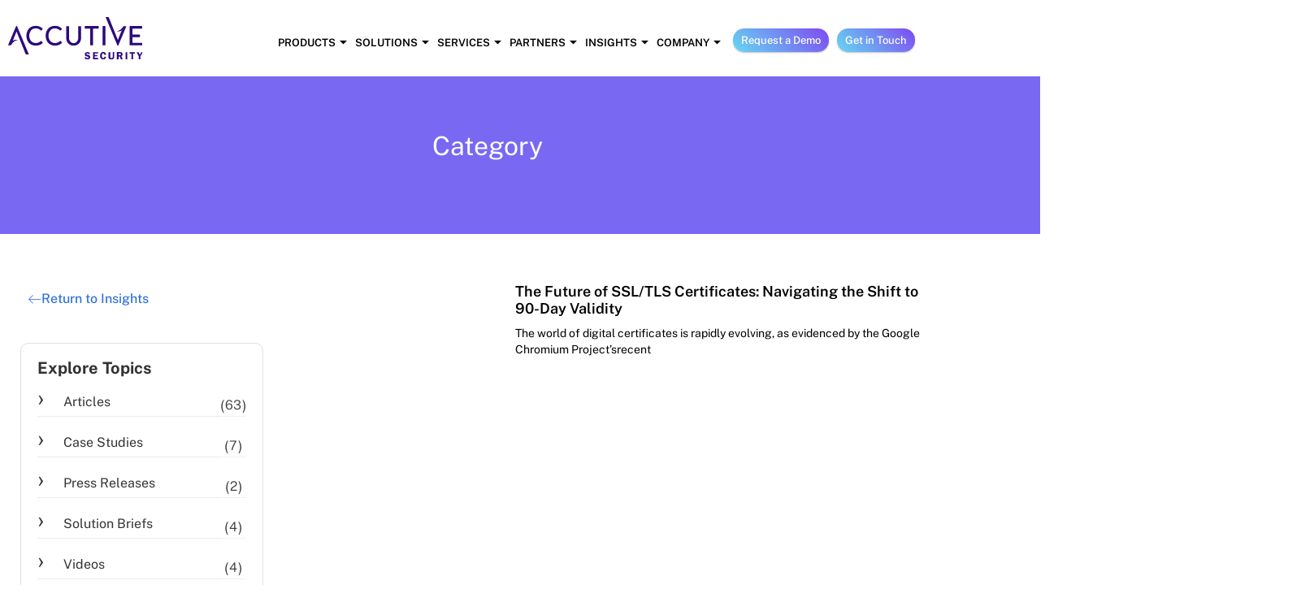

--- FILE ---
content_type: text/html; charset=UTF-8
request_url: https://accutivesecurity.com/tag/lifecycle-management-services/
body_size: 80442
content:
<!DOCTYPE html>
<html class=" optml_no_js " dir="ltr" lang="en-US" prefix="og: https://ogp.me/ns#">
<head><meta charset="UTF-8" /><script>if(navigator.userAgent.match(/MSIE|Internet Explorer/i)||navigator.userAgent.match(/Trident\/7\..*?rv:11/i)){var href=document.location.href;if(!href.match(/[?&]nowprocket/)){if(href.indexOf("?")==-1){if(href.indexOf("#")==-1){document.location.href=href+"?nowprocket=1"}else{document.location.href=href.replace("#","?nowprocket=1#")}}else{if(href.indexOf("#")==-1){document.location.href=href+"&nowprocket=1"}else{document.location.href=href.replace("#","&nowprocket=1#")}}}}</script><script>(()=>{class RocketLazyLoadScripts{constructor(){this.v="2.0.4",this.userEvents=["keydown","keyup","mousedown","mouseup","mousemove","mouseover","mouseout","touchmove","touchstart","touchend","touchcancel","wheel","click","dblclick","input"],this.attributeEvents=["onblur","onclick","oncontextmenu","ondblclick","onfocus","onmousedown","onmouseenter","onmouseleave","onmousemove","onmouseout","onmouseover","onmouseup","onmousewheel","onscroll","onsubmit"]}async t(){this.i(),this.o(),/iP(ad|hone)/.test(navigator.userAgent)&&this.h(),this.u(),this.l(this),this.m(),this.k(this),this.p(this),this._(),await Promise.all([this.R(),this.L()]),this.lastBreath=Date.now(),this.S(this),this.P(),this.D(),this.O(),this.M(),await this.C(this.delayedScripts.normal),await this.C(this.delayedScripts.defer),await this.C(this.delayedScripts.async),await this.T(),await this.F(),await this.j(),await this.A(),window.dispatchEvent(new Event("rocket-allScriptsLoaded")),this.everythingLoaded=!0,this.lastTouchEnd&&await new Promise(t=>setTimeout(t,500-Date.now()+this.lastTouchEnd)),this.I(),this.H(),this.U(),this.W()}i(){this.CSPIssue=sessionStorage.getItem("rocketCSPIssue"),document.addEventListener("securitypolicyviolation",t=>{this.CSPIssue||"script-src-elem"!==t.violatedDirective||"data"!==t.blockedURI||(this.CSPIssue=!0,sessionStorage.setItem("rocketCSPIssue",!0))},{isRocket:!0})}o(){window.addEventListener("pageshow",t=>{this.persisted=t.persisted,this.realWindowLoadedFired=!0},{isRocket:!0}),window.addEventListener("pagehide",()=>{this.onFirstUserAction=null},{isRocket:!0})}h(){let t;function e(e){t=e}window.addEventListener("touchstart",e,{isRocket:!0}),window.addEventListener("touchend",function i(o){o.changedTouches[0]&&t.changedTouches[0]&&Math.abs(o.changedTouches[0].pageX-t.changedTouches[0].pageX)<10&&Math.abs(o.changedTouches[0].pageY-t.changedTouches[0].pageY)<10&&o.timeStamp-t.timeStamp<200&&(window.removeEventListener("touchstart",e,{isRocket:!0}),window.removeEventListener("touchend",i,{isRocket:!0}),"INPUT"===o.target.tagName&&"text"===o.target.type||(o.target.dispatchEvent(new TouchEvent("touchend",{target:o.target,bubbles:!0})),o.target.dispatchEvent(new MouseEvent("mouseover",{target:o.target,bubbles:!0})),o.target.dispatchEvent(new PointerEvent("click",{target:o.target,bubbles:!0,cancelable:!0,detail:1,clientX:o.changedTouches[0].clientX,clientY:o.changedTouches[0].clientY})),event.preventDefault()))},{isRocket:!0})}q(t){this.userActionTriggered||("mousemove"!==t.type||this.firstMousemoveIgnored?"keyup"===t.type||"mouseover"===t.type||"mouseout"===t.type||(this.userActionTriggered=!0,this.onFirstUserAction&&this.onFirstUserAction()):this.firstMousemoveIgnored=!0),"click"===t.type&&t.preventDefault(),t.stopPropagation(),t.stopImmediatePropagation(),"touchstart"===this.lastEvent&&"touchend"===t.type&&(this.lastTouchEnd=Date.now()),"click"===t.type&&(this.lastTouchEnd=0),this.lastEvent=t.type,t.composedPath&&t.composedPath()[0].getRootNode()instanceof ShadowRoot&&(t.rocketTarget=t.composedPath()[0]),this.savedUserEvents.push(t)}u(){this.savedUserEvents=[],this.userEventHandler=this.q.bind(this),this.userEvents.forEach(t=>window.addEventListener(t,this.userEventHandler,{passive:!1,isRocket:!0})),document.addEventListener("visibilitychange",this.userEventHandler,{isRocket:!0})}U(){this.userEvents.forEach(t=>window.removeEventListener(t,this.userEventHandler,{passive:!1,isRocket:!0})),document.removeEventListener("visibilitychange",this.userEventHandler,{isRocket:!0}),this.savedUserEvents.forEach(t=>{(t.rocketTarget||t.target).dispatchEvent(new window[t.constructor.name](t.type,t))})}m(){const t="return false",e=Array.from(this.attributeEvents,t=>"data-rocket-"+t),i="["+this.attributeEvents.join("],[")+"]",o="[data-rocket-"+this.attributeEvents.join("],[data-rocket-")+"]",s=(e,i,o)=>{o&&o!==t&&(e.setAttribute("data-rocket-"+i,o),e["rocket"+i]=new Function("event",o),e.setAttribute(i,t))};new MutationObserver(t=>{for(const n of t)"attributes"===n.type&&(n.attributeName.startsWith("data-rocket-")||this.everythingLoaded?n.attributeName.startsWith("data-rocket-")&&this.everythingLoaded&&this.N(n.target,n.attributeName.substring(12)):s(n.target,n.attributeName,n.target.getAttribute(n.attributeName))),"childList"===n.type&&n.addedNodes.forEach(t=>{if(t.nodeType===Node.ELEMENT_NODE)if(this.everythingLoaded)for(const i of[t,...t.querySelectorAll(o)])for(const t of i.getAttributeNames())e.includes(t)&&this.N(i,t.substring(12));else for(const e of[t,...t.querySelectorAll(i)])for(const t of e.getAttributeNames())this.attributeEvents.includes(t)&&s(e,t,e.getAttribute(t))})}).observe(document,{subtree:!0,childList:!0,attributeFilter:[...this.attributeEvents,...e]})}I(){this.attributeEvents.forEach(t=>{document.querySelectorAll("[data-rocket-"+t+"]").forEach(e=>{this.N(e,t)})})}N(t,e){const i=t.getAttribute("data-rocket-"+e);i&&(t.setAttribute(e,i),t.removeAttribute("data-rocket-"+e))}k(t){Object.defineProperty(HTMLElement.prototype,"onclick",{get(){return this.rocketonclick||null},set(e){this.rocketonclick=e,this.setAttribute(t.everythingLoaded?"onclick":"data-rocket-onclick","this.rocketonclick(event)")}})}S(t){function e(e,i){let o=e[i];e[i]=null,Object.defineProperty(e,i,{get:()=>o,set(s){t.everythingLoaded?o=s:e["rocket"+i]=o=s}})}e(document,"onreadystatechange"),e(window,"onload"),e(window,"onpageshow");try{Object.defineProperty(document,"readyState",{get:()=>t.rocketReadyState,set(e){t.rocketReadyState=e},configurable:!0}),document.readyState="loading"}catch(t){console.log("WPRocket DJE readyState conflict, bypassing")}}l(t){this.originalAddEventListener=EventTarget.prototype.addEventListener,this.originalRemoveEventListener=EventTarget.prototype.removeEventListener,this.savedEventListeners=[],EventTarget.prototype.addEventListener=function(e,i,o){o&&o.isRocket||!t.B(e,this)&&!t.userEvents.includes(e)||t.B(e,this)&&!t.userActionTriggered||e.startsWith("rocket-")||t.everythingLoaded?t.originalAddEventListener.call(this,e,i,o):(t.savedEventListeners.push({target:this,remove:!1,type:e,func:i,options:o}),"mouseenter"!==e&&"mouseleave"!==e||t.originalAddEventListener.call(this,e,t.savedUserEvents.push,o))},EventTarget.prototype.removeEventListener=function(e,i,o){o&&o.isRocket||!t.B(e,this)&&!t.userEvents.includes(e)||t.B(e,this)&&!t.userActionTriggered||e.startsWith("rocket-")||t.everythingLoaded?t.originalRemoveEventListener.call(this,e,i,o):t.savedEventListeners.push({target:this,remove:!0,type:e,func:i,options:o})}}J(t,e){this.savedEventListeners=this.savedEventListeners.filter(i=>{let o=i.type,s=i.target||window;return e!==o||t!==s||(this.B(o,s)&&(i.type="rocket-"+o),this.$(i),!1)})}H(){EventTarget.prototype.addEventListener=this.originalAddEventListener,EventTarget.prototype.removeEventListener=this.originalRemoveEventListener,this.savedEventListeners.forEach(t=>this.$(t))}$(t){t.remove?this.originalRemoveEventListener.call(t.target,t.type,t.func,t.options):this.originalAddEventListener.call(t.target,t.type,t.func,t.options)}p(t){let e;function i(e){return t.everythingLoaded?e:e.split(" ").map(t=>"load"===t||t.startsWith("load.")?"rocket-jquery-load":t).join(" ")}function o(o){function s(e){const s=o.fn[e];o.fn[e]=o.fn.init.prototype[e]=function(){return this[0]===window&&t.userActionTriggered&&("string"==typeof arguments[0]||arguments[0]instanceof String?arguments[0]=i(arguments[0]):"object"==typeof arguments[0]&&Object.keys(arguments[0]).forEach(t=>{const e=arguments[0][t];delete arguments[0][t],arguments[0][i(t)]=e})),s.apply(this,arguments),this}}if(o&&o.fn&&!t.allJQueries.includes(o)){const e={DOMContentLoaded:[],"rocket-DOMContentLoaded":[]};for(const t in e)document.addEventListener(t,()=>{e[t].forEach(t=>t())},{isRocket:!0});o.fn.ready=o.fn.init.prototype.ready=function(i){function s(){parseInt(o.fn.jquery)>2?setTimeout(()=>i.bind(document)(o)):i.bind(document)(o)}return"function"==typeof i&&(t.realDomReadyFired?!t.userActionTriggered||t.fauxDomReadyFired?s():e["rocket-DOMContentLoaded"].push(s):e.DOMContentLoaded.push(s)),o([])},s("on"),s("one"),s("off"),t.allJQueries.push(o)}e=o}t.allJQueries=[],o(window.jQuery),Object.defineProperty(window,"jQuery",{get:()=>e,set(t){o(t)}})}P(){const t=new Map;document.write=document.writeln=function(e){const i=document.currentScript,o=document.createRange(),s=i.parentElement;let n=t.get(i);void 0===n&&(n=i.nextSibling,t.set(i,n));const c=document.createDocumentFragment();o.setStart(c,0),c.appendChild(o.createContextualFragment(e)),s.insertBefore(c,n)}}async R(){return new Promise(t=>{this.userActionTriggered?t():this.onFirstUserAction=t})}async L(){return new Promise(t=>{document.addEventListener("DOMContentLoaded",()=>{this.realDomReadyFired=!0,t()},{isRocket:!0})})}async j(){return this.realWindowLoadedFired?Promise.resolve():new Promise(t=>{window.addEventListener("load",t,{isRocket:!0})})}M(){this.pendingScripts=[];this.scriptsMutationObserver=new MutationObserver(t=>{for(const e of t)e.addedNodes.forEach(t=>{"SCRIPT"!==t.tagName||t.noModule||t.isWPRocket||this.pendingScripts.push({script:t,promise:new Promise(e=>{const i=()=>{const i=this.pendingScripts.findIndex(e=>e.script===t);i>=0&&this.pendingScripts.splice(i,1),e()};t.addEventListener("load",i,{isRocket:!0}),t.addEventListener("error",i,{isRocket:!0}),setTimeout(i,1e3)})})})}),this.scriptsMutationObserver.observe(document,{childList:!0,subtree:!0})}async F(){await this.X(),this.pendingScripts.length?(await this.pendingScripts[0].promise,await this.F()):this.scriptsMutationObserver.disconnect()}D(){this.delayedScripts={normal:[],async:[],defer:[]},document.querySelectorAll("script[type$=rocketlazyloadscript]").forEach(t=>{t.hasAttribute("data-rocket-src")?t.hasAttribute("async")&&!1!==t.async?this.delayedScripts.async.push(t):t.hasAttribute("defer")&&!1!==t.defer||"module"===t.getAttribute("data-rocket-type")?this.delayedScripts.defer.push(t):this.delayedScripts.normal.push(t):this.delayedScripts.normal.push(t)})}async _(){await this.L();let t=[];document.querySelectorAll("script[type$=rocketlazyloadscript][data-rocket-src]").forEach(e=>{let i=e.getAttribute("data-rocket-src");if(i&&!i.startsWith("data:")){i.startsWith("//")&&(i=location.protocol+i);try{const o=new URL(i).origin;o!==location.origin&&t.push({src:o,crossOrigin:e.crossOrigin||"module"===e.getAttribute("data-rocket-type")})}catch(t){}}}),t=[...new Map(t.map(t=>[JSON.stringify(t),t])).values()],this.Y(t,"preconnect")}async G(t){if(await this.K(),!0!==t.noModule||!("noModule"in HTMLScriptElement.prototype))return new Promise(e=>{let i;function o(){(i||t).setAttribute("data-rocket-status","executed"),e()}try{if(navigator.userAgent.includes("Firefox/")||""===navigator.vendor||this.CSPIssue)i=document.createElement("script"),[...t.attributes].forEach(t=>{let e=t.nodeName;"type"!==e&&("data-rocket-type"===e&&(e="type"),"data-rocket-src"===e&&(e="src"),i.setAttribute(e,t.nodeValue))}),t.text&&(i.text=t.text),t.nonce&&(i.nonce=t.nonce),i.hasAttribute("src")?(i.addEventListener("load",o,{isRocket:!0}),i.addEventListener("error",()=>{i.setAttribute("data-rocket-status","failed-network"),e()},{isRocket:!0}),setTimeout(()=>{i.isConnected||e()},1)):(i.text=t.text,o()),i.isWPRocket=!0,t.parentNode.replaceChild(i,t);else{const i=t.getAttribute("data-rocket-type"),s=t.getAttribute("data-rocket-src");i?(t.type=i,t.removeAttribute("data-rocket-type")):t.removeAttribute("type"),t.addEventListener("load",o,{isRocket:!0}),t.addEventListener("error",i=>{this.CSPIssue&&i.target.src.startsWith("data:")?(console.log("WPRocket: CSP fallback activated"),t.removeAttribute("src"),this.G(t).then(e)):(t.setAttribute("data-rocket-status","failed-network"),e())},{isRocket:!0}),s?(t.fetchPriority="high",t.removeAttribute("data-rocket-src"),t.src=s):t.src="data:text/javascript;base64,"+window.btoa(unescape(encodeURIComponent(t.text)))}}catch(i){t.setAttribute("data-rocket-status","failed-transform"),e()}});t.setAttribute("data-rocket-status","skipped")}async C(t){const e=t.shift();return e?(e.isConnected&&await this.G(e),this.C(t)):Promise.resolve()}O(){this.Y([...this.delayedScripts.normal,...this.delayedScripts.defer,...this.delayedScripts.async],"preload")}Y(t,e){this.trash=this.trash||[];let i=!0;var o=document.createDocumentFragment();t.forEach(t=>{const s=t.getAttribute&&t.getAttribute("data-rocket-src")||t.src;if(s&&!s.startsWith("data:")){const n=document.createElement("link");n.href=s,n.rel=e,"preconnect"!==e&&(n.as="script",n.fetchPriority=i?"high":"low"),t.getAttribute&&"module"===t.getAttribute("data-rocket-type")&&(n.crossOrigin=!0),t.crossOrigin&&(n.crossOrigin=t.crossOrigin),t.integrity&&(n.integrity=t.integrity),t.nonce&&(n.nonce=t.nonce),o.appendChild(n),this.trash.push(n),i=!1}}),document.head.appendChild(o)}W(){this.trash.forEach(t=>t.remove())}async T(){try{document.readyState="interactive"}catch(t){}this.fauxDomReadyFired=!0;try{await this.K(),this.J(document,"readystatechange"),document.dispatchEvent(new Event("rocket-readystatechange")),await this.K(),document.rocketonreadystatechange&&document.rocketonreadystatechange(),await this.K(),this.J(document,"DOMContentLoaded"),document.dispatchEvent(new Event("rocket-DOMContentLoaded")),await this.K(),this.J(window,"DOMContentLoaded"),window.dispatchEvent(new Event("rocket-DOMContentLoaded"))}catch(t){console.error(t)}}async A(){try{document.readyState="complete"}catch(t){}try{await this.K(),this.J(document,"readystatechange"),document.dispatchEvent(new Event("rocket-readystatechange")),await this.K(),document.rocketonreadystatechange&&document.rocketonreadystatechange(),await this.K(),this.J(window,"load"),window.dispatchEvent(new Event("rocket-load")),await this.K(),window.rocketonload&&window.rocketonload(),await this.K(),this.allJQueries.forEach(t=>t(window).trigger("rocket-jquery-load")),await this.K(),this.J(window,"pageshow");const t=new Event("rocket-pageshow");t.persisted=this.persisted,window.dispatchEvent(t),await this.K(),window.rocketonpageshow&&window.rocketonpageshow({persisted:this.persisted})}catch(t){console.error(t)}}async K(){Date.now()-this.lastBreath>45&&(await this.X(),this.lastBreath=Date.now())}async X(){return document.hidden?new Promise(t=>setTimeout(t)):new Promise(t=>requestAnimationFrame(t))}B(t,e){return e===document&&"readystatechange"===t||(e===document&&"DOMContentLoaded"===t||(e===window&&"DOMContentLoaded"===t||(e===window&&"load"===t||e===window&&"pageshow"===t)))}static run(){(new RocketLazyLoadScripts).t()}}RocketLazyLoadScripts.run()})();</script>
	
	<meta name="viewport" content="width=device-width, initial-scale=1" />
	<link rel="profile" href="http://gmpg.org/xfn/11" />
	<link rel="pingback" href="https://accutivesecurity.com/xmlrpc.php" />
	<title>Lifecycle Management Services - Accutive Security</title>
<link data-rocket-prefetch href="https://www.gstatic.com" rel="dns-prefetch">
<link data-rocket-prefetch href="https://snap.licdn.com" rel="dns-prefetch">
<link data-rocket-prefetch href="https://js.usemessages.com" rel="dns-prefetch">
<link data-rocket-prefetch href="https://js.hsadspixel.net" rel="dns-prefetch">
<link data-rocket-prefetch href="https://js.hs-banner.com" rel="dns-prefetch">
<link data-rocket-prefetch href="https://js.hs-analytics.net" rel="dns-prefetch">
<link data-rocket-prefetch href="https://js.hscollectedforms.net" rel="dns-prefetch">
<link data-rocket-prefetch href="https://www.clarity.ms" rel="dns-prefetch">
<link data-rocket-prefetch href="https://ws.zoominfo.com" rel="dns-prefetch">
<link data-rocket-prefetch href="https://www.googletagmanager.com" rel="dns-prefetch">
<link data-rocket-prefetch href="https://cdn.jsdelivr.net" rel="dns-prefetch">
<link data-rocket-prefetch href="https://secure.smartenterprisewisdom.com" rel="dns-prefetch">
<link data-rocket-prefetch href="https://assets.apollo.io" rel="dns-prefetch">
<link data-rocket-prefetch href="https://mlqn15zmnbon.i.optimole.com" rel="dns-prefetch">
<link data-rocket-prefetch href="https://js.hsforms.net" rel="dns-prefetch">
<link data-rocket-prefetch href="https://js.hs-scripts.com" rel="dns-prefetch">
<link data-rocket-prefetch href="https://cdn.gtranslate.net" rel="dns-prefetch">
<link data-rocket-prefetch href="https://cdnjs.cloudflare.com" rel="dns-prefetch">
<link data-rocket-prefetch href="https://www.google.com" rel="dns-prefetch">
<link crossorigin data-rocket-preload as="font" href="https://accutivesecurity.com/wp-content/uploads/elementor/google-fonts/fonts/publicsans-ijwts572xtc6zyqws9yvwnndtjzaxw.woff2" rel="preload">
<style id="wpr-usedcss">img:is([sizes=auto i],[sizes^="auto," i]){contain-intrinsic-size:3000px 1500px}.hfe-scroll-to-top-wrap.hfe-scroll-to-top-hide{display:none}.hfe-reading-progress-bar{height:4px}img.emoji{display:inline!important;border:none!important;box-shadow:none!important;height:1em!important;width:1em!important;margin:0 .07em!important;vertical-align:-.1em!important;background:0 0!important;padding:0!important}:where(.wp-block-button__link){border-radius:9999px;box-shadow:none;padding:calc(.667em + 2px) calc(1.333em + 2px);text-decoration:none}:root :where(.wp-block-button .wp-block-button__link.is-style-outline),:root :where(.wp-block-button.is-style-outline>.wp-block-button__link){border:2px solid;padding:.667em 1.333em}:root :where(.wp-block-button .wp-block-button__link.is-style-outline:not(.has-text-color)),:root :where(.wp-block-button.is-style-outline>.wp-block-button__link:not(.has-text-color)){color:currentColor}:root :where(.wp-block-button .wp-block-button__link.is-style-outline:not(.has-background)),:root :where(.wp-block-button.is-style-outline>.wp-block-button__link:not(.has-background)){background-color:initial;background-image:none}:where(.wp-block-calendar table:not(.has-background) th){background:#ddd}:where(.wp-block-columns){margin-bottom:1.75em}:where(.wp-block-columns.has-background){padding:1.25em 2.375em}:where(.wp-block-post-comments input[type=submit]){border:none}:where(.wp-block-cover-image:not(.has-text-color)),:where(.wp-block-cover:not(.has-text-color)){color:#fff}:where(.wp-block-cover-image.is-light:not(.has-text-color)),:where(.wp-block-cover.is-light:not(.has-text-color)){color:#000}:root :where(.wp-block-cover h1:not(.has-text-color)),:root :where(.wp-block-cover h2:not(.has-text-color)),:root :where(.wp-block-cover h3:not(.has-text-color)),:root :where(.wp-block-cover h4:not(.has-text-color)),:root :where(.wp-block-cover h5:not(.has-text-color)),:root :where(.wp-block-cover h6:not(.has-text-color)),:root :where(.wp-block-cover p:not(.has-text-color)){color:inherit}:where(.wp-block-file){margin-bottom:1.5em}:where(.wp-block-file__button){border-radius:2em;display:inline-block;padding:.5em 1em}:where(.wp-block-file__button):where(a):active,:where(.wp-block-file__button):where(a):focus,:where(.wp-block-file__button):where(a):hover,:where(.wp-block-file__button):where(a):visited{box-shadow:none;color:#fff;opacity:.85;text-decoration:none}:where(.wp-block-form-input__input){font-size:1em;margin-bottom:.5em;padding:0 .5em}:where(.wp-block-form-input__input)[type=date],:where(.wp-block-form-input__input)[type=datetime-local],:where(.wp-block-form-input__input)[type=datetime],:where(.wp-block-form-input__input)[type=email],:where(.wp-block-form-input__input)[type=month],:where(.wp-block-form-input__input)[type=number],:where(.wp-block-form-input__input)[type=password],:where(.wp-block-form-input__input)[type=search],:where(.wp-block-form-input__input)[type=tel],:where(.wp-block-form-input__input)[type=text],:where(.wp-block-form-input__input)[type=time],:where(.wp-block-form-input__input)[type=url],:where(.wp-block-form-input__input)[type=week]{border-style:solid;border-width:1px;line-height:2;min-height:2em}:where(.wp-block-group.wp-block-group-is-layout-constrained){position:relative}:root :where(.wp-block-image.is-style-rounded img,.wp-block-image .is-style-rounded img){border-radius:9999px}:where(.wp-block-latest-comments:not([style*=line-height] .wp-block-latest-comments__comment)){line-height:1.1}:where(.wp-block-latest-comments:not([style*=line-height] .wp-block-latest-comments__comment-excerpt p)){line-height:1.8}:root :where(.wp-block-latest-posts.is-grid){padding:0}:root :where(.wp-block-latest-posts.wp-block-latest-posts__list){padding-left:0}ol,ul{box-sizing:border-box}:root :where(.wp-block-list.has-background){padding:1.25em 2.375em}:where(.wp-block-navigation.has-background .wp-block-navigation-item a:not(.wp-element-button)),:where(.wp-block-navigation.has-background .wp-block-navigation-submenu a:not(.wp-element-button)){padding:.5em 1em}:where(.wp-block-navigation .wp-block-navigation__submenu-container .wp-block-navigation-item a:not(.wp-element-button)),:where(.wp-block-navigation .wp-block-navigation__submenu-container .wp-block-navigation-submenu a:not(.wp-element-button)),:where(.wp-block-navigation .wp-block-navigation__submenu-container .wp-block-navigation-submenu button.wp-block-navigation-item__content),:where(.wp-block-navigation .wp-block-navigation__submenu-container .wp-block-pages-list__item button.wp-block-navigation-item__content){padding:.5em 1em}:root :where(p.has-background){padding:1.25em 2.375em}:where(p.has-text-color:not(.has-link-color)) a{color:inherit}:where(.wp-block-post-comments-form input:not([type=submit])),:where(.wp-block-post-comments-form textarea){border:1px solid #949494;font-family:inherit;font-size:1em}:where(.wp-block-post-comments-form input:where(:not([type=submit]):not([type=checkbox]))),:where(.wp-block-post-comments-form textarea){padding:calc(.667em + 2px)}:where(.wp-block-post-excerpt){box-sizing:border-box;margin-bottom:var(--wp--style--block-gap);margin-top:var(--wp--style--block-gap)}:where(.wp-block-preformatted.has-background){padding:1.25em 2.375em}:where(.wp-block-search__button){border:1px solid #ccc;padding:6px 10px}:where(.wp-block-search__input){appearance:none;border:1px solid #949494;flex-grow:1;font-family:inherit;font-size:inherit;font-style:inherit;font-weight:inherit;letter-spacing:inherit;line-height:inherit;margin-left:0;margin-right:0;min-width:3rem;padding:8px;text-decoration:unset!important;text-transform:inherit}:where(.wp-block-search__button-inside .wp-block-search__inside-wrapper){background-color:#fff;border:1px solid #949494;box-sizing:border-box;padding:4px}:where(.wp-block-search__button-inside .wp-block-search__inside-wrapper) .wp-block-search__input{border:none;border-radius:0;padding:0 4px}:where(.wp-block-search__button-inside .wp-block-search__inside-wrapper) .wp-block-search__input:focus{outline:0}:where(.wp-block-search__button-inside .wp-block-search__inside-wrapper) :where(.wp-block-search__button){padding:4px 8px}:root :where(.wp-block-separator.is-style-dots){height:auto;line-height:1;text-align:center}:root :where(.wp-block-separator.is-style-dots):before{color:currentColor;content:"···";font-family:serif;font-size:1.5em;letter-spacing:2em;padding-left:2em}:root :where(.wp-block-site-logo.is-style-rounded){border-radius:9999px}:where(.wp-block-social-links:not(.is-style-logos-only)) .wp-social-link{background-color:#f0f0f0;color:#444}:where(.wp-block-social-links:not(.is-style-logos-only)) .wp-social-link-amazon{background-color:#f90;color:#fff}:where(.wp-block-social-links:not(.is-style-logos-only)) .wp-social-link-bandcamp{background-color:#1ea0c3;color:#fff}:where(.wp-block-social-links:not(.is-style-logos-only)) .wp-social-link-behance{background-color:#0757fe;color:#fff}:where(.wp-block-social-links:not(.is-style-logos-only)) .wp-social-link-bluesky{background-color:#0a7aff;color:#fff}:where(.wp-block-social-links:not(.is-style-logos-only)) .wp-social-link-codepen{background-color:#1e1f26;color:#fff}:where(.wp-block-social-links:not(.is-style-logos-only)) .wp-social-link-deviantart{background-color:#02e49b;color:#fff}:where(.wp-block-social-links:not(.is-style-logos-only)) .wp-social-link-discord{background-color:#5865f2;color:#fff}:where(.wp-block-social-links:not(.is-style-logos-only)) .wp-social-link-dribbble{background-color:#e94c89;color:#fff}:where(.wp-block-social-links:not(.is-style-logos-only)) .wp-social-link-dropbox{background-color:#4280ff;color:#fff}:where(.wp-block-social-links:not(.is-style-logos-only)) .wp-social-link-etsy{background-color:#f45800;color:#fff}:where(.wp-block-social-links:not(.is-style-logos-only)) .wp-social-link-facebook{background-color:#0866ff;color:#fff}:where(.wp-block-social-links:not(.is-style-logos-only)) .wp-social-link-fivehundredpx{background-color:#000;color:#fff}:where(.wp-block-social-links:not(.is-style-logos-only)) .wp-social-link-flickr{background-color:#0461dd;color:#fff}:where(.wp-block-social-links:not(.is-style-logos-only)) .wp-social-link-foursquare{background-color:#e65678;color:#fff}:where(.wp-block-social-links:not(.is-style-logos-only)) .wp-social-link-github{background-color:#24292d;color:#fff}:where(.wp-block-social-links:not(.is-style-logos-only)) .wp-social-link-goodreads{background-color:#eceadd;color:#382110}:where(.wp-block-social-links:not(.is-style-logos-only)) .wp-social-link-google{background-color:#ea4434;color:#fff}:where(.wp-block-social-links:not(.is-style-logos-only)) .wp-social-link-gravatar{background-color:#1d4fc4;color:#fff}:where(.wp-block-social-links:not(.is-style-logos-only)) .wp-social-link-instagram{background-color:#f00075;color:#fff}:where(.wp-block-social-links:not(.is-style-logos-only)) .wp-social-link-lastfm{background-color:#e21b24;color:#fff}:where(.wp-block-social-links:not(.is-style-logos-only)) .wp-social-link-linkedin{background-color:#0d66c2;color:#fff}:where(.wp-block-social-links:not(.is-style-logos-only)) .wp-social-link-mastodon{background-color:#3288d4;color:#fff}:where(.wp-block-social-links:not(.is-style-logos-only)) .wp-social-link-medium{background-color:#000;color:#fff}:where(.wp-block-social-links:not(.is-style-logos-only)) .wp-social-link-meetup{background-color:#f6405f;color:#fff}:where(.wp-block-social-links:not(.is-style-logos-only)) .wp-social-link-patreon{background-color:#000;color:#fff}:where(.wp-block-social-links:not(.is-style-logos-only)) .wp-social-link-pinterest{background-color:#e60122;color:#fff}:where(.wp-block-social-links:not(.is-style-logos-only)) .wp-social-link-pocket{background-color:#ef4155;color:#fff}:where(.wp-block-social-links:not(.is-style-logos-only)) .wp-social-link-reddit{background-color:#ff4500;color:#fff}:where(.wp-block-social-links:not(.is-style-logos-only)) .wp-social-link-skype{background-color:#0478d7;color:#fff}:where(.wp-block-social-links:not(.is-style-logos-only)) .wp-social-link-snapchat{background-color:#fefc00;color:#fff;stroke:#000}:where(.wp-block-social-links:not(.is-style-logos-only)) .wp-social-link-soundcloud{background-color:#ff5600;color:#fff}:where(.wp-block-social-links:not(.is-style-logos-only)) .wp-social-link-spotify{background-color:#1bd760;color:#fff}:where(.wp-block-social-links:not(.is-style-logos-only)) .wp-social-link-telegram{background-color:#2aabee;color:#fff}:where(.wp-block-social-links:not(.is-style-logos-only)) .wp-social-link-threads{background-color:#000;color:#fff}:where(.wp-block-social-links:not(.is-style-logos-only)) .wp-social-link-tiktok{background-color:#000;color:#fff}:where(.wp-block-social-links:not(.is-style-logos-only)) .wp-social-link-tumblr{background-color:#011835;color:#fff}:where(.wp-block-social-links:not(.is-style-logos-only)) .wp-social-link-twitch{background-color:#6440a4;color:#fff}:where(.wp-block-social-links:not(.is-style-logos-only)) .wp-social-link-twitter{background-color:#1da1f2;color:#fff}:where(.wp-block-social-links:not(.is-style-logos-only)) .wp-social-link-vimeo{background-color:#1eb7ea;color:#fff}:where(.wp-block-social-links:not(.is-style-logos-only)) .wp-social-link-vk{background-color:#4680c2;color:#fff}:where(.wp-block-social-links:not(.is-style-logos-only)) .wp-social-link-wordpress{background-color:#3499cd;color:#fff}:where(.wp-block-social-links:not(.is-style-logos-only)) .wp-social-link-whatsapp{background-color:#25d366;color:#fff}:where(.wp-block-social-links:not(.is-style-logos-only)) .wp-social-link-x{background-color:#000;color:#fff}:where(.wp-block-social-links:not(.is-style-logos-only)) .wp-social-link-yelp{background-color:#d32422;color:#fff}:where(.wp-block-social-links:not(.is-style-logos-only)) .wp-social-link-youtube{background-color:red;color:#fff}:where(.wp-block-social-links.is-style-logos-only) .wp-social-link{background:0 0}:where(.wp-block-social-links.is-style-logos-only) .wp-social-link svg{height:1.25em;width:1.25em}:where(.wp-block-social-links.is-style-logos-only) .wp-social-link-amazon{color:#f90}:where(.wp-block-social-links.is-style-logos-only) .wp-social-link-bandcamp{color:#1ea0c3}:where(.wp-block-social-links.is-style-logos-only) .wp-social-link-behance{color:#0757fe}:where(.wp-block-social-links.is-style-logos-only) .wp-social-link-bluesky{color:#0a7aff}:where(.wp-block-social-links.is-style-logos-only) .wp-social-link-codepen{color:#1e1f26}:where(.wp-block-social-links.is-style-logos-only) .wp-social-link-deviantart{color:#02e49b}:where(.wp-block-social-links.is-style-logos-only) .wp-social-link-discord{color:#5865f2}:where(.wp-block-social-links.is-style-logos-only) .wp-social-link-dribbble{color:#e94c89}:where(.wp-block-social-links.is-style-logos-only) .wp-social-link-dropbox{color:#4280ff}:where(.wp-block-social-links.is-style-logos-only) .wp-social-link-etsy{color:#f45800}:where(.wp-block-social-links.is-style-logos-only) .wp-social-link-facebook{color:#0866ff}:where(.wp-block-social-links.is-style-logos-only) .wp-social-link-fivehundredpx{color:#000}:where(.wp-block-social-links.is-style-logos-only) .wp-social-link-flickr{color:#0461dd}:where(.wp-block-social-links.is-style-logos-only) .wp-social-link-foursquare{color:#e65678}:where(.wp-block-social-links.is-style-logos-only) .wp-social-link-github{color:#24292d}:where(.wp-block-social-links.is-style-logos-only) .wp-social-link-goodreads{color:#382110}:where(.wp-block-social-links.is-style-logos-only) .wp-social-link-google{color:#ea4434}:where(.wp-block-social-links.is-style-logos-only) .wp-social-link-gravatar{color:#1d4fc4}:where(.wp-block-social-links.is-style-logos-only) .wp-social-link-instagram{color:#f00075}:where(.wp-block-social-links.is-style-logos-only) .wp-social-link-lastfm{color:#e21b24}:where(.wp-block-social-links.is-style-logos-only) .wp-social-link-linkedin{color:#0d66c2}:where(.wp-block-social-links.is-style-logos-only) .wp-social-link-mastodon{color:#3288d4}:where(.wp-block-social-links.is-style-logos-only) .wp-social-link-medium{color:#000}:where(.wp-block-social-links.is-style-logos-only) .wp-social-link-meetup{color:#f6405f}:where(.wp-block-social-links.is-style-logos-only) .wp-social-link-patreon{color:#000}:where(.wp-block-social-links.is-style-logos-only) .wp-social-link-pinterest{color:#e60122}:where(.wp-block-social-links.is-style-logos-only) .wp-social-link-pocket{color:#ef4155}:where(.wp-block-social-links.is-style-logos-only) .wp-social-link-reddit{color:#ff4500}:where(.wp-block-social-links.is-style-logos-only) .wp-social-link-skype{color:#0478d7}:where(.wp-block-social-links.is-style-logos-only) .wp-social-link-snapchat{color:#fff;stroke:#000}:where(.wp-block-social-links.is-style-logos-only) .wp-social-link-soundcloud{color:#ff5600}:where(.wp-block-social-links.is-style-logos-only) .wp-social-link-spotify{color:#1bd760}:where(.wp-block-social-links.is-style-logos-only) .wp-social-link-telegram{color:#2aabee}:where(.wp-block-social-links.is-style-logos-only) .wp-social-link-threads{color:#000}:where(.wp-block-social-links.is-style-logos-only) .wp-social-link-tiktok{color:#000}:where(.wp-block-social-links.is-style-logos-only) .wp-social-link-tumblr{color:#011835}:where(.wp-block-social-links.is-style-logos-only) .wp-social-link-twitch{color:#6440a4}:where(.wp-block-social-links.is-style-logos-only) .wp-social-link-twitter{color:#1da1f2}:where(.wp-block-social-links.is-style-logos-only) .wp-social-link-vimeo{color:#1eb7ea}:where(.wp-block-social-links.is-style-logos-only) .wp-social-link-vk{color:#4680c2}:where(.wp-block-social-links.is-style-logos-only) .wp-social-link-whatsapp{color:#25d366}:where(.wp-block-social-links.is-style-logos-only) .wp-social-link-wordpress{color:#3499cd}:where(.wp-block-social-links.is-style-logos-only) .wp-social-link-x{color:#000}:where(.wp-block-social-links.is-style-logos-only) .wp-social-link-yelp{color:#d32422}:where(.wp-block-social-links.is-style-logos-only) .wp-social-link-youtube{color:red}:root :where(.wp-block-social-links .wp-social-link a){padding:.25em}:root :where(.wp-block-social-links.is-style-logos-only .wp-social-link a){padding:0}:root :where(.wp-block-social-links.is-style-pill-shape .wp-social-link a){padding-left:.6666666667em;padding-right:.6666666667em}:root :where(.wp-block-tag-cloud.is-style-outline){display:flex;flex-wrap:wrap;gap:1ch}:root :where(.wp-block-tag-cloud.is-style-outline a){border:1px solid;font-size:unset!important;margin-right:0;padding:1ch 2ch;text-decoration:none!important}:root :where(.wp-block-table-of-contents){box-sizing:border-box}:where(.wp-block-term-description){box-sizing:border-box;margin-bottom:var(--wp--style--block-gap);margin-top:var(--wp--style--block-gap)}:where(pre.wp-block-verse){font-family:inherit}:root{--wp-block-synced-color:#7a00df;--wp-block-synced-color--rgb:122,0,223;--wp-bound-block-color:var(--wp-block-synced-color);--wp-editor-canvas-background:#ddd;--wp-admin-theme-color:#007cba;--wp-admin-theme-color--rgb:0,124,186;--wp-admin-theme-color-darker-10:#006ba1;--wp-admin-theme-color-darker-10--rgb:0,107,160.5;--wp-admin-theme-color-darker-20:#005a87;--wp-admin-theme-color-darker-20--rgb:0,90,135;--wp-admin-border-width-focus:2px}@media (min-resolution:192dpi){:root{--wp-admin-border-width-focus:1.5px}}:root{--wp--preset--font-size--normal:16px;--wp--preset--font-size--huge:42px}.screen-reader-text{border:0;clip-path:inset(50%);height:1px;margin:-1px;overflow:hidden;padding:0;position:absolute;width:1px;word-wrap:normal!important}html :where(.has-border-color){border-style:solid}html :where([style*=border-top-color]){border-top-style:solid}html :where([style*=border-right-color]){border-right-style:solid}html :where([style*=border-bottom-color]){border-bottom-style:solid}html :where([style*=border-left-color]){border-left-style:solid}html :where([style*=border-width]){border-style:solid}html :where([style*=border-top-width]){border-top-style:solid}html :where([style*=border-right-width]){border-right-style:solid}html :where([style*=border-bottom-width]){border-bottom-style:solid}html :where([style*=border-left-width]){border-left-style:solid}html :where(img[class*=wp-image-]){height:auto;max-width:100%}:where(figure){margin:0 0 1em}html :where(.is-position-sticky){--wp-admin--admin-bar--position-offset:var(--wp-admin--admin-bar--height,0px)}@media screen and (max-width:600px){html :where(.is-position-sticky){--wp-admin--admin-bar--position-offset:0px}}:root{--wp--preset--aspect-ratio--square:1;--wp--preset--aspect-ratio--4-3:4/3;--wp--preset--aspect-ratio--3-4:3/4;--wp--preset--aspect-ratio--3-2:3/2;--wp--preset--aspect-ratio--2-3:2/3;--wp--preset--aspect-ratio--16-9:16/9;--wp--preset--aspect-ratio--9-16:9/16;--wp--preset--color--black:#000000;--wp--preset--color--cyan-bluish-gray:#abb8c3;--wp--preset--color--white:#ffffff;--wp--preset--color--pale-pink:#f78da7;--wp--preset--color--vivid-red:#cf2e2e;--wp--preset--color--luminous-vivid-orange:#ff6900;--wp--preset--color--luminous-vivid-amber:#fcb900;--wp--preset--color--light-green-cyan:#7bdcb5;--wp--preset--color--vivid-green-cyan:#00d084;--wp--preset--color--pale-cyan-blue:#8ed1fc;--wp--preset--color--vivid-cyan-blue:#0693e3;--wp--preset--color--vivid-purple:#9b51e0;--wp--preset--gradient--vivid-cyan-blue-to-vivid-purple:linear-gradient(135deg,rgb(6, 147, 227) 0%,rgb(155, 81, 224) 100%);--wp--preset--gradient--light-green-cyan-to-vivid-green-cyan:linear-gradient(135deg,rgb(122, 220, 180) 0%,rgb(0, 208, 130) 100%);--wp--preset--gradient--luminous-vivid-amber-to-luminous-vivid-orange:linear-gradient(135deg,rgb(252, 185, 0) 0%,rgb(255, 105, 0) 100%);--wp--preset--gradient--luminous-vivid-orange-to-vivid-red:linear-gradient(135deg,rgb(255, 105, 0) 0%,rgb(207, 46, 46) 100%);--wp--preset--gradient--very-light-gray-to-cyan-bluish-gray:linear-gradient(135deg,rgb(238, 238, 238) 0%,rgb(169, 184, 195) 100%);--wp--preset--gradient--cool-to-warm-spectrum:linear-gradient(135deg,rgb(74, 234, 220) 0%,rgb(151, 120, 209) 20%,rgb(207, 42, 186) 40%,rgb(238, 44, 130) 60%,rgb(251, 105, 98) 80%,rgb(254, 248, 76) 100%);--wp--preset--gradient--blush-light-purple:linear-gradient(135deg,rgb(255, 206, 236) 0%,rgb(152, 150, 240) 100%);--wp--preset--gradient--blush-bordeaux:linear-gradient(135deg,rgb(254, 205, 165) 0%,rgb(254, 45, 45) 50%,rgb(107, 0, 62) 100%);--wp--preset--gradient--luminous-dusk:linear-gradient(135deg,rgb(255, 203, 112) 0%,rgb(199, 81, 192) 50%,rgb(65, 88, 208) 100%);--wp--preset--gradient--pale-ocean:linear-gradient(135deg,rgb(255, 245, 203) 0%,rgb(182, 227, 212) 50%,rgb(51, 167, 181) 100%);--wp--preset--gradient--electric-grass:linear-gradient(135deg,rgb(202, 248, 128) 0%,rgb(113, 206, 126) 100%);--wp--preset--gradient--midnight:linear-gradient(135deg,rgb(2, 3, 129) 0%,rgb(40, 116, 252) 100%);--wp--preset--font-size--small:13px;--wp--preset--font-size--medium:20px;--wp--preset--font-size--large:36px;--wp--preset--font-size--x-large:42px;--wp--preset--spacing--20:0.44rem;--wp--preset--spacing--30:0.67rem;--wp--preset--spacing--40:1rem;--wp--preset--spacing--50:1.5rem;--wp--preset--spacing--60:2.25rem;--wp--preset--spacing--70:3.38rem;--wp--preset--spacing--80:5.06rem;--wp--preset--shadow--natural:6px 6px 9px rgba(0, 0, 0, .2);--wp--preset--shadow--deep:12px 12px 50px rgba(0, 0, 0, .4);--wp--preset--shadow--sharp:6px 6px 0px rgba(0, 0, 0, .2);--wp--preset--shadow--outlined:6px 6px 0px -3px rgb(255, 255, 255),6px 6px rgb(0, 0, 0);--wp--preset--shadow--crisp:6px 6px 0px rgb(0, 0, 0)}:root{--wp--style--global--content-size:800px;--wp--style--global--wide-size:1200px}:where(body){margin:0}:where(.wp-site-blocks)>*{margin-block-start:24px;margin-block-end:0}:where(.wp-site-blocks)>:first-child{margin-block-start:0}:where(.wp-site-blocks)>:last-child{margin-block-end:0}:root{--wp--style--block-gap:24px}:root :where(.is-layout-flow)>:first-child{margin-block-start:0}:root :where(.is-layout-flow)>:last-child{margin-block-end:0}:root :where(.is-layout-flow)>*{margin-block-start:24px;margin-block-end:0}:root :where(.is-layout-constrained)>:first-child{margin-block-start:0}:root :where(.is-layout-constrained)>:last-child{margin-block-end:0}:root :where(.is-layout-constrained)>*{margin-block-start:24px;margin-block-end:0}:root :where(.is-layout-flex){gap:24px}:root :where(.is-layout-grid){gap:24px}body{padding-top:0;padding-right:0;padding-bottom:0;padding-left:0}a:where(:not(.wp-element-button)){text-decoration:underline}:root :where(.wp-element-button,.wp-block-button__link){background-color:#32373c;border-width:0;color:#fff;font-family:inherit;font-size:inherit;font-style:inherit;font-weight:inherit;letter-spacing:inherit;line-height:inherit;padding-top:calc(.667em + 2px);padding-right:calc(1.333em + 2px);padding-bottom:calc(.667em + 2px);padding-left:calc(1.333em + 2px);text-decoration:none;text-transform:inherit}:root :where(.wp-block-pullquote){font-size:1.5em;line-height:1.6}.footer-width-fixer{width:100%}.bhf-hidden{display:none}.ehf-header #masthead{z-index:99;position:relative}@font-face{font-display:swap;font-family:eicons;src:url(https://accutivesecurity.com/wp-content/plugins/elementor/assets/lib/eicons/fonts/eicons.eot?5.45.0);src:url(https://accutivesecurity.com/wp-content/plugins/elementor/assets/lib/eicons/fonts/eicons.eot?5.45.0#iefix) format("embedded-opentype"),url(https://accutivesecurity.com/wp-content/plugins/elementor/assets/lib/eicons/fonts/eicons.woff2?5.45.0) format("woff2"),url(https://accutivesecurity.com/wp-content/plugins/elementor/assets/lib/eicons/fonts/eicons.woff?5.45.0) format("woff"),url(https://accutivesecurity.com/wp-content/plugins/elementor/assets/lib/eicons/fonts/eicons.ttf?5.45.0) format("truetype"),url(https://accutivesecurity.com/wp-content/plugins/elementor/assets/lib/eicons/fonts/eicons.svg?5.45.0#eicon) format("svg");font-weight:400;font-style:normal}:root{--direction-multiplier:1}body.rtl,html[dir=rtl]{--direction-multiplier:-1}.elementor-hidden{display:none}.elementor-screen-only,.screen-reader-text{height:1px;margin:-1px;overflow:hidden;padding:0;position:absolute;top:-10000em;width:1px;clip:rect(0,0,0,0);border:0}.elementor-clearfix:after{clear:both;content:"";display:block;height:0;width:0}.elementor *,.elementor :after,.elementor :before{box-sizing:border-box}.elementor a{box-shadow:none;text-decoration:none}.elementor hr{background-color:transparent;margin:0}.elementor img{border:none;border-radius:0;box-shadow:none;height:auto;max-width:100%}.elementor .elementor-widget:not(.elementor-widget-text-editor):not(.elementor-widget-theme-post-content) figure{margin:0}.elementor embed,.elementor iframe,.elementor object,.elementor video{border:none;line-height:1;margin:0;max-width:100%;width:100%}.elementor .elementor-background-video-container{direction:ltr;inset:0;overflow:hidden;position:absolute;z-index:0}.elementor .elementor-background-video-container{pointer-events:none;transition:opacity 1s}.elementor .elementor-background-overlay{inset:0;position:absolute}.elementor .elementor-background-slideshow__slide__image{background-position:50%;background-size:cover;height:100%;width:100%}.e-con-inner>.elementor-element.elementor-absolute,.e-con>.elementor-element.elementor-absolute,.elementor-widget-wrap>.elementor-element.elementor-absolute{position:absolute}.elementor-widget-wrap .elementor-element.elementor-widget__width-auto{max-width:100%}.elementor-element.elementor-absolute{z-index:1}.elementor-element{--flex-direction:initial;--flex-wrap:initial;--justify-content:initial;--align-items:initial;--align-content:initial;--gap:initial;--flex-basis:initial;--flex-grow:initial;--flex-shrink:initial;--order:initial;--align-self:initial;align-self:var(--align-self);flex-basis:var(--flex-basis);flex-grow:var(--flex-grow);flex-shrink:var(--flex-shrink);order:var(--order)}.elementor-element:where(.e-con-full,.elementor-widget){align-content:var(--align-content);align-items:var(--align-items);flex-direction:var(--flex-direction);flex-wrap:var(--flex-wrap);gap:var(--row-gap) var(--column-gap);justify-content:var(--justify-content)}.elementor-invisible{visibility:hidden}.elementor-align-center{text-align:center}.elementor-align-right{text-align:right}.elementor-align-left{text-align:left}.elementor-align-center .elementor-button,.elementor-align-left .elementor-button,.elementor-align-right .elementor-button{width:auto}@media (max-width:767px){.elementor-mobile-align-center{text-align:center}.elementor-mobile-align-center .elementor-button{width:auto}}:root{--page-title-display:block}.elementor-page-title{display:var(--page-title-display)}.elementor-section{position:relative}.elementor-section .elementor-container{display:flex;margin-inline:auto;position:relative}@media (max-width:1024px){.elementor-tablet-align-center{text-align:center}.elementor-tablet-align-center .elementor-button{width:auto}.elementor-section .elementor-container{flex-wrap:wrap}.elementor-grid-tablet-1 .elementor-grid{grid-template-columns:repeat(1,1fr)}}.elementor-section.elementor-section-items-top>.elementor-container{align-items:flex-start}.elementor-section.elementor-section-items-middle>.elementor-container{align-items:center}.elementor-widget-wrap{align-content:flex-start;flex-wrap:wrap;position:relative;width:100%}.elementor:not(.elementor-bc-flex-widget) .elementor-widget-wrap{display:flex}.elementor-widget-wrap>.elementor-element{width:100%}.elementor-widget-wrap.e-swiper-container{width:calc(100% - (var(--e-column-margin-left,0px) + var(--e-column-margin-right,0px)))}.elementor-widget{position:relative}.elementor-widget:not(:last-child){margin-block-end:var(--kit-widget-spacing,20px)}.elementor-widget:not(:last-child).elementor-absolute,.elementor-widget:not(:last-child).elementor-widget__width-auto{margin-block-end:0}.elementor-column{display:flex;min-height:1px;position:relative}.elementor-column-gap-default>.elementor-column>.elementor-element-populated{padding:10px}.elementor-inner-section .elementor-column-gap-no .elementor-element-populated{padding:0}@media (min-width:768px){.elementor-column.elementor-col-20{width:20%}.elementor-column.elementor-col-25{width:25%}.elementor-column.elementor-col-33{width:33.333%}.elementor-column.elementor-col-50{width:50%}.elementor-column.elementor-col-66{width:66.666%}.elementor-column.elementor-col-100{width:100%}}@media (min-width:768px) and (max-width:1024px){.elementor-reverse-tablet>.elementor-container>:first-child{order:10}.elementor-reverse-tablet>.elementor-container>:nth-child(2){order:9}.elementor-reverse-tablet>.elementor-container>:nth-child(3){order:8}.elementor-reverse-tablet>.elementor-container>:nth-child(4){order:7}.elementor-reverse-tablet>.elementor-container>:nth-child(5){order:6}.elementor-reverse-tablet>.elementor-container>:nth-child(6){order:5}.elementor-reverse-tablet>.elementor-container>:nth-child(7){order:4}.elementor-reverse-tablet>.elementor-container>:nth-child(8){order:3}.elementor-reverse-tablet>.elementor-container>:nth-child(9){order:2}.elementor-reverse-tablet>.elementor-container>:nth-child(10){order:1}}@media (min-width:-1) and (max-width:1024px){.elementor-reverse-tablet>.elementor-container>:first-child{order:10}.elementor-reverse-tablet>.elementor-container>:nth-child(2){order:9}.elementor-reverse-tablet>.elementor-container>:nth-child(3){order:8}.elementor-reverse-tablet>.elementor-container>:nth-child(4){order:7}.elementor-reverse-tablet>.elementor-container>:nth-child(5){order:6}.elementor-reverse-tablet>.elementor-container>:nth-child(6){order:5}.elementor-reverse-tablet>.elementor-container>:nth-child(7){order:4}.elementor-reverse-tablet>.elementor-container>:nth-child(8){order:3}.elementor-reverse-tablet>.elementor-container>:nth-child(9){order:2}.elementor-reverse-tablet>.elementor-container>:nth-child(10){order:1}}@media (min-width:768px) and (max-width:-1){.elementor-reverse-tablet>.elementor-container>:first-child,.elementor-reverse-tablet>.elementor-container>:nth-child(10),.elementor-reverse-tablet>.elementor-container>:nth-child(2),.elementor-reverse-tablet>.elementor-container>:nth-child(3),.elementor-reverse-tablet>.elementor-container>:nth-child(4),.elementor-reverse-tablet>.elementor-container>:nth-child(5),.elementor-reverse-tablet>.elementor-container>:nth-child(6),.elementor-reverse-tablet>.elementor-container>:nth-child(7),.elementor-reverse-tablet>.elementor-container>:nth-child(8),.elementor-reverse-tablet>.elementor-container>:nth-child(9){order:0}}.elementor-grid{display:grid;grid-column-gap:var(--grid-column-gap);grid-row-gap:var(--grid-row-gap)}.elementor-grid .elementor-grid-item{min-width:0}.elementor-grid-0 .elementor-grid{display:inline-block;margin-block-end:calc(-1 * var(--grid-row-gap));width:100%;word-spacing:var(--grid-column-gap)}.elementor-grid-0 .elementor-grid .elementor-grid-item{display:inline-block;margin-block-end:var(--grid-row-gap);word-break:break-word}.elementor-grid-1 .elementor-grid{grid-template-columns:repeat(1,1fr)}@media (min-width:1025px){#elementor-device-mode:after{content:"desktop"}}@media (min-width:-1){#elementor-device-mode:after{content:"widescreen"}}@media (max-width:-1){#elementor-device-mode:after{content:"laptop";content:"tablet_extra"}}@media (max-width:1024px){#elementor-device-mode:after{content:"tablet"}}@media (max-width:-1){#elementor-device-mode:after{content:"mobile_extra"}}@media (max-width:767px){.elementor-reverse-mobile>.elementor-container>:first-child{order:10}.elementor-reverse-mobile>.elementor-container>:nth-child(2){order:9}.elementor-reverse-mobile>.elementor-container>:nth-child(3){order:8}.elementor-reverse-mobile>.elementor-container>:nth-child(4){order:7}.elementor-reverse-mobile>.elementor-container>:nth-child(5){order:6}.elementor-reverse-mobile>.elementor-container>:nth-child(6){order:5}.elementor-reverse-mobile>.elementor-container>:nth-child(7){order:4}.elementor-reverse-mobile>.elementor-container>:nth-child(8){order:3}.elementor-reverse-mobile>.elementor-container>:nth-child(9){order:2}.elementor-reverse-mobile>.elementor-container>:nth-child(10){order:1}.elementor-column{width:100%}.elementor-grid-mobile-1 .elementor-grid{grid-template-columns:repeat(1,1fr)}#elementor-device-mode:after{content:"mobile"}}.e-con{--border-radius:0;--border-top-width:0px;--border-right-width:0px;--border-bottom-width:0px;--border-left-width:0px;--border-style:initial;--border-color:initial;--container-widget-width:100%;--container-widget-height:initial;--container-widget-flex-grow:0;--container-widget-align-self:initial;--content-width:min(100%,var(--container-max-width,1140px));--width:100%;--min-height:initial;--height:auto;--text-align:initial;--margin-top:0px;--margin-right:0px;--margin-bottom:0px;--margin-left:0px;--padding-top:var(--container-default-padding-top,10px);--padding-right:var(--container-default-padding-right,10px);--padding-bottom:var(--container-default-padding-bottom,10px);--padding-left:var(--container-default-padding-left,10px);--position:relative;--z-index:revert;--overflow:visible;--gap:var(--widgets-spacing,20px);--row-gap:var(--widgets-spacing-row,20px);--column-gap:var(--widgets-spacing-column,20px);--overlay-mix-blend-mode:initial;--overlay-opacity:1;--overlay-transition:0.3s;--e-con-grid-template-columns:repeat(3,1fr);--e-con-grid-template-rows:repeat(2,1fr);border-radius:var(--border-radius);height:var(--height);min-height:var(--min-height);min-width:0;overflow:var(--overflow);position:var(--position);width:var(--width);z-index:var(--z-index);--flex-wrap-mobile:wrap}.e-con:where(:not(.e-div-block-base)){transition:background var(--background-transition,.3s),border var(--border-transition,.3s),box-shadow var(--border-transition,.3s),transform var(--e-con-transform-transition-duration,.4s)}.e-con{--margin-block-start:var(--margin-top);--margin-block-end:var(--margin-bottom);--margin-inline-start:var(--margin-left);--margin-inline-end:var(--margin-right);--padding-inline-start:var(--padding-left);--padding-inline-end:var(--padding-right);--padding-block-start:var(--padding-top);--padding-block-end:var(--padding-bottom);--border-block-start-width:var(--border-top-width);--border-block-end-width:var(--border-bottom-width);--border-inline-start-width:var(--border-left-width);--border-inline-end-width:var(--border-right-width)}body.rtl .e-con{--padding-inline-start:var(--padding-right);--padding-inline-end:var(--padding-left);--margin-inline-start:var(--margin-right);--margin-inline-end:var(--margin-left);--border-inline-start-width:var(--border-right-width);--border-inline-end-width:var(--border-left-width)}.e-con{margin-block-end:var(--margin-block-end);margin-block-start:var(--margin-block-start);margin-inline-end:var(--margin-inline-end);margin-inline-start:var(--margin-inline-start);padding-inline-end:var(--padding-inline-end);padding-inline-start:var(--padding-inline-start)}.e-con>.e-con-inner{padding-block-end:var(--padding-block-end);padding-block-start:var(--padding-block-start);text-align:var(--text-align)}.e-con,.e-con>.e-con-inner{display:var(--display)}.e-con>.e-con-inner{gap:var(--row-gap) var(--column-gap);height:100%;margin:0 auto;max-width:var(--content-width);padding-inline-end:0;padding-inline-start:0;width:100%}:is(.elementor-section-wrap,[data-elementor-id])>.e-con{--margin-left:auto;--margin-right:auto;max-width:min(100%,var(--width))}.e-con .elementor-widget.elementor-widget{margin-block-end:0}.e-con:before,.e-con>.elementor-motion-effects-container>.elementor-motion-effects-layer:before,:is(.e-con,.e-con>.e-con-inner)>.elementor-background-video-container:before{border-block-end-width:var(--border-block-end-width);border-block-start-width:var(--border-block-start-width);border-color:var(--border-color);border-inline-end-width:var(--border-inline-end-width);border-inline-start-width:var(--border-inline-start-width);border-radius:var(--border-radius);border-style:var(--border-style);content:var(--background-overlay);display:block;height:max(100% + var(--border-top-width) + var(--border-bottom-width),100%);left:calc(0px - var(--border-left-width));mix-blend-mode:var(--overlay-mix-blend-mode);opacity:var(--overlay-opacity);position:absolute;top:calc(0px - var(--border-top-width));transition:var(--overlay-transition,.3s);width:max(100% + var(--border-left-width) + var(--border-right-width),100%)}.e-con:before{transition:background var(--overlay-transition,.3s),border-radius var(--border-transition,.3s),opacity var(--overlay-transition,.3s)}:is(.e-con,.e-con>.e-con-inner)>.elementor-background-video-container{border-block-end-width:var(--border-block-end-width);border-block-start-width:var(--border-block-start-width);border-color:var(--border-color);border-inline-end-width:var(--border-inline-end-width);border-inline-start-width:var(--border-inline-start-width);border-radius:var(--border-radius);border-style:var(--border-style);height:max(100% + var(--border-top-width) + var(--border-bottom-width),100%);left:calc(0px - var(--border-left-width));top:calc(0px - var(--border-top-width));width:max(100% + var(--border-left-width) + var(--border-right-width),100%)}@media (max-width:767px){:is(.e-con,.e-con>.e-con-inner)>.elementor-background-video-container.elementor-hidden-mobile{display:none}.elementor .elementor-hidden-mobile{display:none}}:is(.e-con,.e-con>.e-con-inner)>.elementor-background-video-container:before{z-index:1}.e-con .elementor-widget{min-width:0}.e-con .elementor-widget.e-widget-swiper{width:100%}.e-con>.e-con-inner>.elementor-widget>.elementor-widget-container,.e-con>.elementor-widget>.elementor-widget-container{height:100%}.e-con.e-con>.e-con-inner>.elementor-widget,.elementor.elementor .e-con>.elementor-widget{max-width:100%}.e-con .elementor-widget:not(:last-child){--kit-widget-spacing:0px}.elementor-element:where(:not(.e-con)):where(:not(.e-div-block-base)) .elementor-widget-container,.elementor-element:where(:not(.e-con)):where(:not(.e-div-block-base)):not(:has(.elementor-widget-container)){transition:background .3s,border .3s,border-radius .3s,box-shadow .3s,transform var(--e-transform-transition-duration,.4s)}.elementor-heading-title{line-height:1;margin:0;padding:0}.elementor-button{background-color:#69727d;border-radius:3px;color:#fff;display:inline-block;fill:#fff;font-size:15px;line-height:1;padding:12px 24px;text-align:center;transition:all .3s}.elementor-button:focus,.elementor-button:hover,.elementor-button:visited{color:#fff}.elementor-button-content-wrapper{display:flex;flex-direction:row;gap:5px;justify-content:center}.elementor-button-icon{align-items:center;display:flex}.elementor-button-icon svg{height:auto;width:1em}.elementor-button-icon .e-font-icon-svg{height:1em}.elementor-button-text{display:inline-block}.elementor-button span{text-decoration:inherit}.elementor-icon{color:#69727d;display:inline-block;font-size:50px;line-height:1;text-align:center;transition:all .3s}.elementor-icon:hover{color:#69727d}.elementor-icon i,.elementor-icon svg{display:block;height:1em;position:relative;width:1em}.elementor-icon i:before,.elementor-icon svg:before{left:50%;position:absolute;transform:translateX(-50%)}.elementor-shape-circle .elementor-icon{border-radius:50%}.animated{animation-duration:1.25s}.animated.reverse{animation-direction:reverse;animation-fill-mode:forwards}@media (prefers-reduced-motion:reduce){.animated{animation:none!important}html *{transition-delay:0s!important;transition-duration:0s!important}}@media (min-width:768px) and (max-width:1024px){.elementor .elementor-hidden-tablet{display:none}}@media (min-width:1025px) and (max-width:99999px){.elementor .elementor-hidden-desktop{display:none}}.elementor-kit-331{--e-global-color-primary:#6EC1E4;--e-global-color-secondary:#54595F;--e-global-color-text:#7A7A7A;--e-global-color-accent:#61CE70;--e-global-typography-primary-font-family:"Roboto";--e-global-typography-primary-font-weight:600;--e-global-typography-secondary-font-family:"Roboto Slab";--e-global-typography-secondary-font-weight:400;--e-global-typography-text-font-family:"Roboto";--e-global-typography-text-font-weight:400;--e-global-typography-accent-font-family:"Roboto";--e-global-typography-accent-font-weight:500;--e-global-typography-eca66ef-font-family:"Public Sans";--e-global-typography-eca66ef-font-size:32px;--e-global-typography-eca66ef-font-weight:500}.elementor-section.elementor-section-boxed>.elementor-container{max-width:1140px}.e-con{--container-max-width:1140px}.elementor-widget:not(:last-child){--kit-widget-spacing:20px}.elementor-element{--widgets-spacing:20px 20px;--widgets-spacing-row:20px;--widgets-spacing-column:20px}.site-header{padding-inline-end:0px;padding-inline-start:0px}@media(max-width:1024px){.elementor-section.elementor-section-boxed>.elementor-container{max-width:1024px}.e-con{--container-max-width:1024px}}@media(max-width:767px){.elementor-section.elementor-section-boxed>.elementor-container{max-width:767px}.e-con{--container-max-width:767px}}.premium-modal-trigger-btn{display:inline-block;padding:6px 12px;margin-bottom:0;font-size:14px;font-weight:400;line-height:1.42857143;text-align:center;white-space:nowrap;vertical-align:middle;-ms-touch-action:manipulation;touch-action:manipulation;cursor:pointer;-webkit-user-select:none;-ms-user-select:none;user-select:none;background-image:none;border:1px solid transparent}.premium-modal-trigger-btn i{-webkit-transition:.3s ease-in-out;transition:all .3s ease-in-out}.premium-modal-trigger-btn>svg{width:30px;height:30px}.premium-modal-box-modal{position:fixed;top:0;right:0;bottom:0;left:0;z-index:1050;display:none;-webkit-overflow-scrolling:touch;outline:0;padding:0!important;background:rgba(0,0,0,.5);-webkit-align-items:center;-ms-flex-align:center;align-items:center;-webkit-justify-content:center;-ms-flex-pack:center;justify-content:center}.premium-modal-box-modal .premium-modal-box-modal-dialog{position:absolute;max-height:-webkit-calc(100vh - 150px);max-height:calc(100vh - 150px);display:-webkit-flex;display:-ms-flexbox;display:flex;-webkit-flex-direction:column;-ms-flex-direction:column;flex-direction:column;opacity:0;background-color:#fff;border:1px solid rgba(0,0,0,.2);border-radius:6px}.premium-modal-box-modal-content{background-clip:padding-box;outline:0;overflow-x:hidden}.premium-modal-backdrop.premium-in{opacity:.5!important}.premium-in{opacity:1}.premium-modal-backdrop{position:fixed;top:0;right:0;bottom:0;left:0;z-index:1040;background-color:#000}.premium-in{display:-webkit-flex!important;display:-ms-flexbox!important;display:flex!important}.premium-modal-box-modal-body{position:relative;padding:15px}.premium-modal-box-modal-footer{padding:15px;text-align:end;border-top:1px solid #e5e5e5}.premium-modal-scrollbar-measure{position:absolute;top:-9999px;width:50px;height:50px;overflow:scroll}.premium-modal-box-container{width:100%!important}.premium-modal-trigger-container .premium-modal-trigger-btn{display:-webkit-inline-flex;display:-ms-inline-flexbox;display:inline-flex;-webkit-align-items:center;-ms-flex-align:center;align-items:center;border:none;-webkit-transition:.3s ease-in-out;transition:all .3s ease-in-out}@media (min-width:768px){.premium-modal-box-modal-dialog{width:700px;max-height:600px;overflow:auto}}@media (max-width:767px){.premium-modal-box-modal-dialog{width:100%;max-height:500px;overflow:auto}}.premium-modal-box-container[data-modal-animation*=animated-]{opacity:0}.premium-btn-lg{background-color:#eee;color:#042551;margin:0;text-decoration:none}.premium-btn-lg:hover{background-color:#54595f;color:#eee}div[class*=elementor-widget-premium] .premium-btn-lg{padding:16px 28px;font-size:18px;line-height:1.3333}.elementor-350 .elementor-element.elementor-element-e94d044>.elementor-container>.elementor-column>.elementor-widget-wrap{align-content:center;align-items:center}.elementor-350 .elementor-element.elementor-element-e94d044:not(.elementor-motion-effects-element-type-background),.elementor-350 .elementor-element.elementor-element-e94d044>.elementor-motion-effects-container>.elementor-motion-effects-layer{background-color:#eeeffe}.elementor-350 .elementor-element.elementor-element-e94d044>.elementor-container{min-height:60px}.elementor-350 .elementor-element.elementor-element-e94d044{transition:background .3s,border .3s,border-radius .3s,box-shadow .3s}.elementor-350 .elementor-element.elementor-element-e94d044>.elementor-background-overlay{transition:background .3s,border-radius .3s,opacity .3s}.elementor-350 .elementor-element.elementor-element-6849905.elementor-column>.elementor-widget-wrap{justify-content:flex-end}.elementor-350 .elementor-element.elementor-element-6849905>.elementor-element-populated{margin:0;--e-column-margin-right:0px;--e-column-margin-left:0px;padding:0}.elementor-350 .elementor-element.elementor-element-8948621{margin:0 8px calc(var(--kit-widget-spacing,0px) + 0px) 0;text-align:end}.elementor-350 .elementor-element.elementor-element-8948621 .elementor-heading-title{font-family:"Noto Sans",Sans-serif;font-size:18px;font-weight:600;line-height:36px;color:#575ff2}.elementor-350 .elementor-element.elementor-element-61cb050>.elementor-element-populated{border-style:solid;border-width:0 0 0 .5px;border-color:#575ff2;margin:0;--e-column-margin-right:0px;--e-column-margin-left:0px;padding:0}.elementor-widget-premium-addon-modal-box .premium-modal-trigger-btn{color:var(--e-global-color-secondary)}.elementor-widget-premium-addon-modal-box .premium-modal-trigger-btn i{color:var(--e-global-color-secondary)}.elementor-widget-premium-addon-modal-box .premium-modal-trigger-btn svg:not(.premium-btn-svg),.elementor-widget-premium-addon-modal-box .premium-modal-trigger-btn svg:not(.premium-btn-svg) *{fill:var(--e-global-color-secondary)}.elementor-widget-premium-addon-modal-box .premium-modal-trigger-btn svg:not(.premium-btn-svg) *{stroke:var(--e-global-color-accent)}.elementor-widget-premium-addon-modal-box .premium-modal-trigger-btn{background-color:var(--e-global-color-primary)}.elementor-widget-premium-addon-modal-box .premium-modal-trigger-btn:hover{color:var(--e-global-color-primary)}.elementor-widget-premium-addon-modal-box .premium-modal-trigger-btn:hover i{color:var(--e-global-color-primary)}.elementor-widget-premium-addon-modal-box .premium-modal-trigger-btn:hover svg:not(.premium-btn-svg),.elementor-widget-premium-addon-modal-box .premium-modal-trigger-btn:hover svg:not(.premium-btn-svg) *{fill:var(--e-global-color-primary)}.elementor-widget-premium-addon-modal-box .premium-modal-trigger-btn:hover svg:not(.premium-btn-svg) *{stroke:var(--e-global-color-accent)}.elementor-widget-premium-addon-modal-box .premium-button-none:hover{background:var(--e-global-color-text)}.elementor-350 .elementor-element.elementor-element-bf3050a{margin:0 0 calc(var(--kit-widget-spacing,0px) + 0px) 16px}.elementor-350 .elementor-element.elementor-element-bf3050a .premium-modal-trigger-container{text-align:left}.elementor-350 .elementor-element.elementor-element-bf3050a .premium-modal-trigger-btn,.elementor-350 .elementor-element.elementor-element-bf3050a .premium-modal-trigger-text{font-family:"Noto Sans",Sans-serif;font-size:16px;font-weight:700;line-height:24px;color:#fff}.elementor-350 .elementor-element.elementor-element-bf3050a .premium-button-style2-shutinhor:before,.elementor-350 .elementor-element.elementor-element-bf3050a .premium-button-style2-shutinver:before,.elementor-350 .elementor-element.elementor-element-bf3050a .premium-button-style5-radialin:before,.elementor-350 .elementor-element.elementor-element-bf3050a .premium-button-style5-rectin:before,.elementor-350 .elementor-element.elementor-element-bf3050a .premium-modal-trigger-btn{background-color:#575ff2}.elementor-350 .elementor-element.elementor-element-bf3050a .premium-modal-trigger-btn,.elementor-350 .elementor-element.elementor-element-bf3050a .premium-modal-trigger-img,.elementor-350 .elementor-element.elementor-element-bf3050a .premium-modal-trigger-text{border-style:solid;border-width:1px;border-color:#575ff2}.elementor-350 .elementor-element.elementor-element-bf3050a .premium-modal-trigger-btn,.elementor-350 .elementor-element.elementor-element-bf3050a .premium-modal-trigger-img,.elementor-350 .elementor-element.elementor-element-bf3050a .premium-modal-trigger-text{border-radius:4px}.elementor-350 .elementor-element.elementor-element-bf3050a .premium-button-line6::after,.elementor-350 .elementor-element.elementor-element-bf3050a .premium-modal-trigger-btn:hover,.elementor-350 .elementor-element.elementor-element-bf3050a .premium-modal-trigger-text:hover{color:#575ff2}.elementor-350 .elementor-element.elementor-element-bf3050a .premium-button-none:hover,.elementor-350 .elementor-element.elementor-element-bf3050a .premium-button-style1:before,.elementor-350 .elementor-element.elementor-element-bf3050a .premium-button-style2-dshutinhor:before,.elementor-350 .elementor-element.elementor-element-bf3050a .premium-button-style2-dshutinver:before,.elementor-350 .elementor-element.elementor-element-bf3050a .premium-button-style2-scshutouthor:before,.elementor-350 .elementor-element.elementor-element-bf3050a .premium-button-style2-scshutoutver:before,.elementor-350 .elementor-element.elementor-element-bf3050a .premium-button-style2-shutinhor,.elementor-350 .elementor-element.elementor-element-bf3050a .premium-button-style2-shutinver,.elementor-350 .elementor-element.elementor-element-bf3050a .premium-button-style2-shutouthor:before,.elementor-350 .elementor-element.elementor-element-bf3050a .premium-button-style2-shutoutver:before,.elementor-350 .elementor-element.elementor-element-bf3050a .premium-button-style5-radialin,.elementor-350 .elementor-element.elementor-element-bf3050a .premium-button-style5-radialout:before,.elementor-350 .elementor-element.elementor-element-bf3050a .premium-button-style5-rectin,.elementor-350 .elementor-element.elementor-element-bf3050a .premium-button-style5-rectout:before,.elementor-350 .elementor-element.elementor-element-bf3050a .premium-button-style6-bg,.elementor-350 .elementor-element.elementor-element-bf3050a .premium-button-style6:before,.elementor-350 .elementor-element.elementor-element-bf3050a .premium-button-style8:hover{background:#fff}.elementor-350 .elementor-element.elementor-element-bf3050a .premium-modal-trigger-btn:hover,.elementor-350 .elementor-element.elementor-element-bf3050a .premium-modal-trigger-img:hover,.elementor-350 .elementor-element.elementor-element-bf3050a .premium-modal-trigger-text:hover{border-radius:4px}.elementor-350 .elementor-element.elementor-element-bf3050a .premium-button-line6::after,.elementor-350 .elementor-element.elementor-element-bf3050a .premium-modal-trigger-btn,.elementor-350 .elementor-element.elementor-element-bf3050a .premium-modal-trigger-text{padding:10px 20px}.elementor-350 .elementor-element.elementor-element-bf3050a .premium-modal-box-modal-body{color:#ff0202;padding:24px}.elementor-350 .elementor-element.elementor-element-bf3050a .premium-modal-box-modal-dialog{overflow:auto}.elementor-350 .elementor-element.elementor-element-df328ef>.elementor-container>.elementor-column>.elementor-widget-wrap{align-content:center;align-items:center}.elementor-350 .elementor-element.elementor-element-df328ef:not(.elementor-motion-effects-element-type-background),.elementor-350 .elementor-element.elementor-element-df328ef>.elementor-motion-effects-container>.elementor-motion-effects-layer{background-color:#fff}.elementor-350 .elementor-element.elementor-element-df328ef>.elementor-container{min-height:80px}.elementor-350 .elementor-element.elementor-element-df328ef{transition:background .3s,border .3s,border-radius .3s,box-shadow .3s}.elementor-350 .elementor-element.elementor-element-df328ef>.elementor-background-overlay{transition:background .3s,border-radius .3s,opacity .3s}.elementor-bc-flex-widget .elementor-350 .elementor-element.elementor-element-4797564.elementor-column .elementor-widget-wrap{align-items:center}.elementor-350 .elementor-element.elementor-element-4797564.elementor-column.elementor-element[data-element_type=column]>.elementor-widget-wrap.elementor-element-populated{align-content:center;align-items:center}.elementor-350 .elementor-element.elementor-element-69e297e .hfe-caption-width figcaption,.elementor-350 .elementor-element.elementor-element-69e297e .hfe-site-logo-container{text-align:left}.elementor-350 .elementor-element.elementor-element-69e297e .hfe-site-logo .hfe-site-logo-container img{width:80%}.elementor-350 .elementor-element.elementor-element-69e297e .hfe-site-logo img{max-width:100%}.elementor-350 .elementor-element.elementor-element-69e297e .widget-image-caption{margin-top:0;margin-bottom:0}.elementor-350 .elementor-element.elementor-element-69e297e .hfe-site-logo-container .hfe-site-logo-img{border-style:none}.elementor-bc-flex-widget .elementor-350 .elementor-element.elementor-element-71b58cb.elementor-column .elementor-widget-wrap{align-items:center}.elementor-350 .elementor-element.elementor-element-71b58cb.elementor-column.elementor-element[data-element_type=column]>.elementor-widget-wrap.elementor-element-populated{align-content:center;align-items:center}.elementor-350 .elementor-element.elementor-element-71b58cb.elementor-column>.elementor-widget-wrap{justify-content:flex-end}.elementor-350 .elementor-element.elementor-element-9e44808{width:auto;max-width:auto;top:0;z-index:1}.elementor-350 .elementor-element.elementor-element-9e44808>.elementor-widget-container{margin:0;padding:0}body:not(.rtl) .elementor-350 .elementor-element.elementor-element-9e44808{right:15px}body.rtl .elementor-350 .elementor-element.elementor-element-9e44808{left:15px}.elementor-350 .elementor-element.elementor-element-ae55656 .elementskit-menu-container{background-color:#fffFFF00;height:60px;max-width:100%;border-radius:0 0 0 0}.elementor-350 .elementor-element.elementor-element-ae55656 .elementskit-navbar-nav .elementskit-submenu-panel{background-color:#fff;border-style:solid;border-width:1px;border-color:#fafafa;border-radius:0 0 0 0;min-width:80%;box-shadow:0 5px 10px 5px rgba(0,0,0,.4)}.elementor-350 .elementor-element.elementor-element-ae55656 .elementskit-menu-hamburger{background-color:#fffFFF00;float:right;width:100px;border-style:none}.elementor-350 .elementor-element.elementor-element-ae55656 .elementskit-menu-hamburger:hover{background-color:#fffFFF00}.elementor-350 .elementor-element.elementor-element-ae55656 .elementskit-menu-close{background-color:#fff;border-style:none;color:#000}.elementor-350 .elementor-element.elementor-element-ae55656 .elementskit-menu-close:hover{background-color:snow;border-style:none;color:#000}.elementor-350 .elementor-element.elementor-element-ae55656{width:auto;max-width:auto;align-self:center;z-index:1}.elementor-350 .elementor-element.elementor-element-ae55656 .elementskit-nav-identity-panel{padding:0}.elementor-350 .elementor-element.elementor-element-ae55656 .elementskit-navbar-nav li a .ekit-menu-icon{padding:0}.elementor-350 .elementor-element.elementor-element-ae55656 .elementskit-navbar-nav>li>a{font-family:"Public Sans",Sans-serif;font-size:13px;font-weight:600;text-transform:uppercase;color:#000;padding:5px 5px 0}.elementor-350 .elementor-element.elementor-element-ae55656 .elementskit-navbar-nav>li>a:hover{color:#428df2}.elementor-350 .elementor-element.elementor-element-ae55656 .elementskit-navbar-nav>li>a:focus{color:#428df2}.elementor-350 .elementor-element.elementor-element-ae55656 .elementskit-navbar-nav>li>a:active{color:#428df2}.elementor-350 .elementor-element.elementor-element-ae55656 .elementskit-navbar-nav>li:hover>a{color:#428df2}.elementor-350 .elementor-element.elementor-element-ae55656 .elementskit-navbar-nav>li:hover>a .elementskit-submenu-indicator{color:#428df2}.elementor-350 .elementor-element.elementor-element-ae55656 .elementskit-navbar-nav>li>a:hover .elementskit-submenu-indicator{color:#428df2}.elementor-350 .elementor-element.elementor-element-ae55656 .elementskit-navbar-nav>li>a:focus .elementskit-submenu-indicator{color:#428df2}.elementor-350 .elementor-element.elementor-element-ae55656 .elementskit-navbar-nav>li>a:active .elementskit-submenu-indicator{color:#428df2}.elementor-350 .elementor-element.elementor-element-ae55656 .elementskit-navbar-nav>li.current-menu-item>a{color:#428df2}.elementor-350 .elementor-element.elementor-element-ae55656 .elementskit-navbar-nav>li.current-menu-ancestor>a{color:#428df2}.elementor-350 .elementor-element.elementor-element-ae55656 .elementskit-navbar-nav>li.current-menu-ancestor>a .elementskit-submenu-indicator{color:#428df2}.elementor-350 .elementor-element.elementor-element-ae55656 .elementskit-navbar-nav>li{margin:5px 0 0}.elementor-350 .elementor-element.elementor-element-ae55656 .elementskit-navbar-nav>li>a .elementskit-submenu-indicator{font-size:9px;color:#000;fill:#000000}.elementor-350 .elementor-element.elementor-element-ae55656 .elementskit-navbar-nav>li>a .ekit-submenu-indicator-icon{font-size:9px;color:#000;fill:#000000}.elementor-350 .elementor-element.elementor-element-ae55656 .elementskit-navbar-nav-default .elementskit-dropdown-has>a .elementskit-submenu-indicator{margin:0 0 0 5px}.elementor-350 .elementor-element.elementor-element-ae55656 .elementskit-navbar-nav-default .elementskit-dropdown-has>a .ekit-submenu-indicator-icon{margin:0 0 0 5px}.elementor-350 .elementor-element.elementor-element-ae55656 .elementskit-navbar-nav .elementskit-submenu-panel>li>a{padding:15px;color:#000}.elementor-350 .elementor-element.elementor-element-ae55656 .elementskit-navbar-nav .elementskit-submenu-panel>li>a:hover{color:#707070}.elementor-350 .elementor-element.elementor-element-ae55656 .elementskit-navbar-nav .elementskit-submenu-panel>li>a:focus{color:#707070}.elementor-350 .elementor-element.elementor-element-ae55656 .elementskit-navbar-nav .elementskit-submenu-panel>li>a:active{color:#707070}.elementor-350 .elementor-element.elementor-element-ae55656 .elementskit-navbar-nav .elementskit-submenu-panel>li:hover>a{color:#707070}.elementor-350 .elementor-element.elementor-element-ae55656 .elementskit-navbar-nav .elementskit-submenu-panel>li.current-menu-item>a{color:#707070!important}.elementor-350 .elementor-element.elementor-element-ae55656 .elementskit-submenu-panel{padding:0 10px}.elementor-350 .elementor-element.elementor-element-ae55656 .elementskit-menu-hamburger>.ekit-menu-icon{font-size:21px;color:#000}.elementor-350 .elementor-element.elementor-element-ae55656 .elementskit-menu-hamburger .elementskit-menu-hamburger-icon{background-color:#000}.elementor-350 .elementor-element.elementor-element-ae55656 .elementskit-menu-hamburger:hover .elementskit-menu-hamburger-icon{background-color:#000}.elementor-350 .elementor-element.elementor-element-ae55656 .elementskit-menu-hamburger:hover>.ekit-menu-icon{color:#000}.elementor-350 .elementor-element.elementor-element-9aaaa95 .elementor-button{background-color:transparent;font-family:"Public Sans",Sans-serif;font-size:13px;font-weight:500;text-transform:none;line-height:13px;fill:#FFFFFF;color:#fff;background-image:linear-gradient(45deg,#66d8f2 0,#7e49f1 100%);box-shadow:0 1px 2px 0 rgba(0,0,0,.24);border-radius:50px 50px 50px 50px;padding:8px 10px}.elementor-350 .elementor-element.elementor-element-9aaaa95{width:auto;max-width:auto;margin:25px 0 calc(var(--kit-widget-spacing,0px) + 0px) 10px;align-self:center}.elementor-350 .elementor-element.elementor-element-ad67cd5 .elementor-button{background-color:transparent;font-family:"Public Sans",Sans-serif;font-size:13px;font-weight:500;text-transform:none;line-height:13px;fill:#FFFFFF;color:#fff;background-image:linear-gradient(45deg,#66d8f2 0,#7e49f1 100%);box-shadow:0 1px 2px 0 rgba(0,0,0,.24);border-radius:50px 50px 50px 50px;padding:8px 10px}.elementor-350 .elementor-element.elementor-element-ad67cd5{width:auto;max-width:auto;margin:5px 0 calc(var(--kit-widget-spacing,0px) + 0px) 10px;align-self:center}@media(max-width:1024px){.elementor-350 .elementor-element.elementor-element-8948621{text-align:end}.elementor-350 .elementor-element.elementor-element-8948621 .elementor-heading-title{font-size:16px}.elementor-350 .elementor-element.elementor-element-bf3050a .premium-modal-trigger-btn,.elementor-350 .elementor-element.elementor-element-bf3050a .premium-modal-trigger-text{font-size:14px;line-height:24px}.elementor-350 .elementor-element.elementor-element-bf3050a .premium-button-line6::after,.elementor-350 .elementor-element.elementor-element-bf3050a .premium-modal-trigger-btn,.elementor-350 .elementor-element.elementor-element-bf3050a .premium-modal-trigger-text{padding:10px 15px}.elementor-350 .elementor-element.elementor-element-df328ef>.elementor-container{min-height:60px}.elementor-350 .elementor-element.elementor-element-df328ef{z-index:1}.elementor-350 .elementor-element.elementor-element-9e44808>.elementor-widget-container{margin:0}.elementor-350 .elementor-element.elementor-element-9e44808{top:15px;z-index:-1}.elementor-350 .elementor-element.elementor-element-ae55656{z-index:1}.elementor-350 .elementor-element.elementor-element-ae55656 .elementskit-menu-container{background-color:#fff;max-width:350%;border-radius:0 0 0 0}.elementor-350 .elementor-element.elementor-element-ae55656 .elementskit-nav-identity-panel{padding:10px 0}.elementor-350 .elementor-element.elementor-element-ae55656 .elementskit-navbar-nav>li>a{color:#000;padding:10px}.elementor-350 .elementor-element.elementor-element-ae55656 .elementskit-navbar-nav>li{margin:0}.elementor-350 .elementor-element.elementor-element-ae55656 .elementskit-navbar-nav .elementskit-submenu-panel>li>a{padding:0}.elementor-350 .elementor-element.elementor-element-ae55656 .elementskit-submenu-panel{padding:0}.elementor-350 .elementor-element.elementor-element-ae55656 .elementskit-navbar-nav .elementskit-submenu-panel{border-radius:0 0 0 0}.elementor-350 .elementor-element.elementor-element-ae55656 .elementskit-menu-hamburger{float:right;padding:24px 0 0;width:21px;border-radius:0}.elementor-350 .elementor-element.elementor-element-ae55656 .elementskit-menu-hamburger>.ekit-menu-icon{font-size:21px}.elementor-350 .elementor-element.elementor-element-ae55656 .elementskit-menu-close{padding:0;margin:29px 12px 12px;width:45px;border-radius:0}.elementor-350 .elementor-element.elementor-element-ae55656 .elementskit-nav-logo>img{max-width:160px;max-height:60px}.elementor-350 .elementor-element.elementor-element-ae55656 .elementskit-nav-logo{margin:5px 0;padding:5px}.elementor-350 .elementor-element.elementor-element-9aaaa95{margin:38px 0 calc(var(--kit-widget-spacing,0px) + 0px) 10px}.elementor-350 .elementor-element.elementor-element-ad67cd5{margin:17px 0 calc(var(--kit-widget-spacing,0px) + 0px) 10px}}@media(min-width:768px){.elementor-350 .elementor-element.elementor-element-6849905{width:70%}.elementor-350 .elementor-element.elementor-element-61cb050{width:30%}.elementor-350 .elementor-element.elementor-element-4797564{width:20%}.elementor-350 .elementor-element.elementor-element-71b58cb{width:79.665%}}@media(max-width:1024px) and (min-width:768px){.elementor-350 .elementor-element.elementor-element-6849905{width:75%}.elementor-350 .elementor-element.elementor-element-61cb050{width:25%}}@media(max-width:767px){.elementor-350 .elementor-element.elementor-element-e94d044{padding:5px 10px}.elementor-350 .elementor-element.elementor-element-6849905{width:60%}.elementor-350 .elementor-element.elementor-element-8948621{margin:0 0 calc(var(--kit-widget-spacing,0px) + 0px) 0;text-align:start}.elementor-350 .elementor-element.elementor-element-8948621 .elementor-heading-title{font-size:12px;line-height:22px}.elementor-350 .elementor-element.elementor-element-61cb050{width:40%}.elementor-bc-flex-widget .elementor-350 .elementor-element.elementor-element-61cb050.elementor-column .elementor-widget-wrap{align-items:center}.elementor-350 .elementor-element.elementor-element-61cb050.elementor-column.elementor-element[data-element_type=column]>.elementor-widget-wrap.elementor-element-populated{align-content:center;align-items:center}.elementor-350 .elementor-element.elementor-element-61cb050>.elementor-element-populated{border-width:0;margin:0;--e-column-margin-right:0px;--e-column-margin-left:0px}.elementor-350 .elementor-element.elementor-element-df328ef>.elementor-container{min-height:40px}.elementor-350 .elementor-element.elementor-element-4797564{width:25%}.elementor-350 .elementor-element.elementor-element-69e297e .hfe-site-logo .hfe-site-logo-container img{width:100%}.elementor-350 .elementor-element.elementor-element-69e297e>.elementor-widget-container{margin:20px 0 0}.elementor-350 .elementor-element.elementor-element-71b58cb{width:75%;z-index:0}.elementor-350 .elementor-element.elementor-element-71b58cb.elementor-column>.elementor-widget-wrap{justify-content:flex-end}.elementor-350 .elementor-element.elementor-element-9e44808{top:15px;z-index:1}.elementor-350 .elementor-element.elementor-element-ae55656 .elementskit-menu-hamburger>.ekit-menu-icon{font-size:18px}.elementor-350 .elementor-element.elementor-element-ae55656 .elementskit-nav-logo>img{max-width:120px;max-height:50px}.elementor-350 .elementor-element.elementor-element-9aaaa95{margin:37px 0 calc(var(--kit-widget-spacing,0px) + 0px) 5px;z-index:0}.elementor-350 .elementor-element.elementor-element-9aaaa95 .elementor-button{font-size:12px;line-height:12px;padding:8px 10px}.elementor-350 .elementor-element.elementor-element-ad67cd5{margin:16px 0 calc(var(--kit-widget-spacing,0px) + 0px) 5px;z-index:0}.elementor-350 .elementor-element.elementor-element-ad67cd5 .elementor-button{font-size:12px;line-height:12px;padding:8px 10px}}.elementskit-menu-close:focus{background:#fff}.elementor-4567 .elementor-element.elementor-element-45597e6{border-style:solid;border-width:1px 0 0;border-color:#e8e8e8;padding:2% 5% 0}.elementor-4567 .elementor-element.elementor-element-43a727f>.elementor-element-populated{padding:0}.elementor-4567 .elementor-element.elementor-element-aeea869:not(.elementor-motion-effects-element-type-background)>.elementor-widget-wrap,.elementor-4567 .elementor-element.elementor-element-aeea869>.elementor-widget-wrap>.elementor-motion-effects-container>.elementor-motion-effects-layer{background-color:#fff}.elementor-4567 .elementor-element.elementor-element-aeea869>.elementor-background-slideshow,.elementor-4567 .elementor-element.elementor-element-aeea869>.elementor-element-populated,.elementor-4567 .elementor-element.elementor-element-aeea869>.elementor-element-populated>.elementor-background-overlay{border-radius:10px 10px 10px 10px}.elementor-4567 .elementor-element.elementor-element-aeea869>.elementor-element-populated{transition:background .3s,border .3s,border-radius .3s,box-shadow .3s;padding:30px}.elementor-4567 .elementor-element.elementor-element-aeea869>.elementor-element-populated>.elementor-background-overlay{transition:background .3s,border-radius .3s,opacity .3s}.elementor-widget-site-logo .hfe-site-logo-container .hfe-site-logo-img{border-color:var(--e-global-color-primary)}.elementor-4567 .elementor-element.elementor-element-5b13b00 .hfe-caption-width figcaption,.elementor-4567 .elementor-element.elementor-element-5b13b00 .hfe-site-logo-container{text-align:left}.elementor-4567 .elementor-element.elementor-element-5b13b00 .hfe-site-logo .hfe-site-logo-container img{width:50%}.elementor-4567 .elementor-element.elementor-element-5b13b00 .hfe-site-logo img{max-width:50%}.elementor-4567 .elementor-element.elementor-element-5b13b00 .widget-image-caption{margin-top:0;margin-bottom:0}.elementor-4567 .elementor-element.elementor-element-5b13b00 .hfe-site-logo-container .hfe-site-logo-img{border-style:none}.elementor-4567 .elementor-element.elementor-element-ba60116{text-align:start}.elementor-4567 .elementor-element.elementor-element-ba60116 .elementor-heading-title{font-family:"Public Sans",Sans-serif;font-size:20px;font-weight:700;line-height:26px;color:#272c30}.elementor-4567 .elementor-element.elementor-element-df16b99{margin:0 0 calc(var(--kit-widget-spacing,0px) + -10px) 0;text-align:start}.elementor-4567 .elementor-element.elementor-element-df16b99 .elementor-heading-title{font-family:"Public Sans",Sans-serif;font-size:16px;font-weight:700;line-height:18px;color:#272c30}.elementor-4567 .elementor-element.elementor-element-21a2226 .elementor-icon-list-items:not(.elementor-inline-items) .elementor-icon-list-item:not(:last-child){padding-block-end:calc(16px/2)}.elementor-4567 .elementor-element.elementor-element-21a2226 .elementor-icon-list-items:not(.elementor-inline-items) .elementor-icon-list-item:not(:first-child){margin-block-start:calc(16px/2)}.elementor-4567 .elementor-element.elementor-element-21a2226 .elementor-icon-list-items.elementor-inline-items .elementor-icon-list-item{margin-inline:calc(16px/2)}.elementor-4567 .elementor-element.elementor-element-21a2226 .elementor-icon-list-items.elementor-inline-items{margin-inline:calc(-16px/2)}.elementor-4567 .elementor-element.elementor-element-21a2226 .elementor-icon-list-items.elementor-inline-items .elementor-icon-list-item:after{inset-inline-end:calc(-16px/2)}.elementor-4567 .elementor-element.elementor-element-21a2226 .elementor-icon-list-icon i{color:#000;transition:color .3s}.elementor-4567 .elementor-element.elementor-element-21a2226 .elementor-icon-list-icon svg{fill:#000000;transition:fill .3s}.elementor-4567 .elementor-element.elementor-element-21a2226 .elementor-icon-list-item:hover .elementor-icon-list-icon i{color:#575ff2}.elementor-4567 .elementor-element.elementor-element-21a2226 .elementor-icon-list-item:hover .elementor-icon-list-icon svg{fill:#575FF2}.elementor-4567 .elementor-element.elementor-element-21a2226{--e-icon-list-icon-size:14px;--e-icon-list-icon-align:left;--e-icon-list-icon-margin:0 calc(var(--e-icon-list-icon-size, 1em) * 0.25) 0 0;--icon-vertical-align:center;--icon-vertical-offset:0px}.elementor-4567 .elementor-element.elementor-element-21a2226 .elementor-icon-list-icon{padding-inline-end:0px}.elementor-4567 .elementor-element.elementor-element-21a2226 .elementor-icon-list-item>.elementor-icon-list-text,.elementor-4567 .elementor-element.elementor-element-21a2226 .elementor-icon-list-item>a{font-family:"Public Sans",Sans-serif;font-size:14px;font-weight:400;line-height:22px}.elementor-4567 .elementor-element.elementor-element-21a2226 .elementor-icon-list-text{color:#272c30;transition:color .3s}.elementor-4567 .elementor-element.elementor-element-21a2226 .elementor-icon-list-item:hover .elementor-icon-list-text{color:#575ff2}.elementor-4567 .elementor-element.elementor-element-1c3e32a{margin:0 0 calc(var(--kit-widget-spacing,0px) + -10px) 0;text-align:start}.elementor-4567 .elementor-element.elementor-element-1c3e32a .elementor-heading-title{font-family:"Public Sans",Sans-serif;font-size:16px;font-weight:700;line-height:18px;color:#272c30}.elementor-4567 .elementor-element.elementor-element-658066a{margin:0 0 calc(var(--kit-widget-spacing,0px) + 0px) 0;padding:0;text-align:start;font-family:"Public Sans",Sans-serif;font-size:14px;font-weight:400;line-height:16px;color:#272c30}.elementor-4567 .elementor-element.elementor-element-158183e{margin:0 0 calc(var(--kit-widget-spacing,0px) + -10px) 0;text-align:start}.elementor-4567 .elementor-element.elementor-element-158183e .elementor-heading-title{font-family:"Public Sans",Sans-serif;font-size:16px;font-weight:700;line-height:18px;color:#272c30}.elementor-4567 .elementor-element.elementor-element-891c4d8{margin:0 0 calc(var(--kit-widget-spacing,0px) + -10px) 0;text-align:start}.elementor-4567 .elementor-element.elementor-element-891c4d8 .elementor-heading-title{font-family:"Public Sans",Sans-serif;font-size:14px;font-weight:700;line-height:18px;color:#272c30}.elementor-4567 .elementor-element.elementor-element-e82940f{text-align:start;font-family:"Public Sans",Sans-serif;font-size:14px;font-weight:400;line-height:24px;color:#272c30}.elementor-4567 .elementor-element.elementor-element-723ddb1{margin:0 0 calc(var(--kit-widget-spacing,0px) + -10px) 0;text-align:start}.elementor-4567 .elementor-element.elementor-element-723ddb1 .elementor-heading-title{font-family:"Public Sans",Sans-serif;font-size:14px;font-weight:700;line-height:18px;color:#272c30}.elementor-4567 .elementor-element.elementor-element-21e4df2{text-align:start;font-family:"Public Sans",Sans-serif;font-size:14px;font-weight:400;line-height:24px;color:#272c30}.elementor-4567 .elementor-element.elementor-element-66fcd11{margin:0 0 calc(var(--kit-widget-spacing,0px) + -10px) 0;text-align:start}.elementor-4567 .elementor-element.elementor-element-66fcd11 .elementor-heading-title{font-family:"Public Sans",Sans-serif;font-size:16px;font-weight:700;line-height:18px;color:#272c30}.elementor-4567 .elementor-element.elementor-element-cbfd97c{--grid-template-columns:repeat(0, auto);text-align:left;--icon-size:12px;--grid-column-gap:10px;--grid-row-gap:0px}.elementor-4567 .elementor-element.elementor-element-cbfd97c .elementor-social-icon{background-color:#fff;--icon-padding:10px;border-style:solid;border-width:1px;border-color:#2d097d}.elementor-4567 .elementor-element.elementor-element-cbfd97c .elementor-social-icon i{color:#000}.elementor-4567 .elementor-element.elementor-element-cbfd97c .elementor-social-icon svg{fill:#000000}.elementor-4567 .elementor-element.elementor-element-cbfd97c .elementor-icon{border-radius:50px 50px 50px 50px}.elementor-4567 .elementor-element.elementor-element-cbfd97c .elementor-social-icon:hover{background-color:#2d097d}.elementor-4567 .elementor-element.elementor-element-cbfd97c .elementor-social-icon:hover i{color:#fff}.elementor-4567 .elementor-element.elementor-element-cbfd97c .elementor-social-icon:hover svg{fill:#FFFFFF}.elementor-4567 .elementor-element.elementor-element-94eb76d>.elementor-element-populated{padding:30px}.elementor-4567 .elementor-element.elementor-element-1f0658c{text-align:start}.elementor-4567 .elementor-element.elementor-element-1f0658c .elementor-heading-title{font-family:"Public Sans",Sans-serif;font-size:18px;font-weight:700;line-height:26px;color:#272c30}.elementor-4567 .elementor-element.elementor-element-e4a0b5f .elementor-icon-list-items:not(.elementor-inline-items) .elementor-icon-list-item:not(:last-child){padding-block-end:calc(16px/2)}.elementor-4567 .elementor-element.elementor-element-e4a0b5f .elementor-icon-list-items:not(.elementor-inline-items) .elementor-icon-list-item:not(:first-child){margin-block-start:calc(16px/2)}.elementor-4567 .elementor-element.elementor-element-e4a0b5f .elementor-icon-list-items.elementor-inline-items .elementor-icon-list-item{margin-inline:calc(16px/2)}.elementor-4567 .elementor-element.elementor-element-e4a0b5f .elementor-icon-list-items.elementor-inline-items{margin-inline:calc(-16px/2)}.elementor-4567 .elementor-element.elementor-element-e4a0b5f .elementor-icon-list-items.elementor-inline-items .elementor-icon-list-item:after{inset-inline-end:calc(-16px/2)}.elementor-4567 .elementor-element.elementor-element-e4a0b5f .elementor-icon-list-icon i{color:#000;transition:color .3s}.elementor-4567 .elementor-element.elementor-element-e4a0b5f .elementor-icon-list-icon svg{fill:#000000;transition:fill .3s}.elementor-4567 .elementor-element.elementor-element-e4a0b5f .elementor-icon-list-item:hover .elementor-icon-list-icon i{color:#575ff2}.elementor-4567 .elementor-element.elementor-element-e4a0b5f .elementor-icon-list-item:hover .elementor-icon-list-icon svg{fill:#575FF2}.elementor-4567 .elementor-element.elementor-element-e4a0b5f{--e-icon-list-icon-size:14px;--e-icon-list-icon-align:left;--e-icon-list-icon-margin:0 calc(var(--e-icon-list-icon-size, 1em) * 0.25) 0 0;--icon-vertical-align:center;--icon-vertical-offset:0px}.elementor-4567 .elementor-element.elementor-element-e4a0b5f .elementor-icon-list-icon{padding-inline-end:0px}.elementor-4567 .elementor-element.elementor-element-e4a0b5f .elementor-icon-list-item>.elementor-icon-list-text,.elementor-4567 .elementor-element.elementor-element-e4a0b5f .elementor-icon-list-item>a{font-family:"Public Sans",Sans-serif;font-size:14px;font-weight:400;line-height:22px}.elementor-4567 .elementor-element.elementor-element-e4a0b5f .elementor-icon-list-text{color:#272c30;transition:color .3s}.elementor-4567 .elementor-element.elementor-element-e4a0b5f .elementor-icon-list-item:hover .elementor-icon-list-text{color:#575ff2}.elementor-4567 .elementor-element.elementor-element-615cb18>.elementor-element-populated{padding:30px 0 30px 30px}.elementor-4567 .elementor-element.elementor-element-2ccd5de{text-align:start}.elementor-4567 .elementor-element.elementor-element-2ccd5de .elementor-heading-title{font-family:"Public Sans",Sans-serif;font-size:18px;font-weight:700;line-height:26px;color:#272c30}.elementor-4567 .elementor-element.elementor-element-4304527 .elementor-icon-list-items:not(.elementor-inline-items) .elementor-icon-list-item:not(:last-child){padding-block-end:calc(16px/2)}.elementor-4567 .elementor-element.elementor-element-4304527 .elementor-icon-list-items:not(.elementor-inline-items) .elementor-icon-list-item:not(:first-child){margin-block-start:calc(16px/2)}.elementor-4567 .elementor-element.elementor-element-4304527 .elementor-icon-list-items.elementor-inline-items .elementor-icon-list-item{margin-inline:calc(16px/2)}.elementor-4567 .elementor-element.elementor-element-4304527 .elementor-icon-list-items.elementor-inline-items{margin-inline:calc(-16px/2)}.elementor-4567 .elementor-element.elementor-element-4304527 .elementor-icon-list-items.elementor-inline-items .elementor-icon-list-item:after{inset-inline-end:calc(-16px/2)}.elementor-4567 .elementor-element.elementor-element-4304527 .elementor-icon-list-icon i{color:#000;transition:color .3s}.elementor-4567 .elementor-element.elementor-element-4304527 .elementor-icon-list-icon svg{fill:#000000;transition:fill .3s}.elementor-4567 .elementor-element.elementor-element-4304527 .elementor-icon-list-item:hover .elementor-icon-list-icon i{color:#575ff2}.elementor-4567 .elementor-element.elementor-element-4304527 .elementor-icon-list-item:hover .elementor-icon-list-icon svg{fill:#575FF2}.elementor-4567 .elementor-element.elementor-element-4304527{--e-icon-list-icon-size:14px;--e-icon-list-icon-align:left;--e-icon-list-icon-margin:0 calc(var(--e-icon-list-icon-size, 1em) * 0.25) 0 0;--icon-vertical-align:flex-start;--icon-vertical-offset:5px}.elementor-4567 .elementor-element.elementor-element-4304527 .elementor-icon-list-icon{padding-inline-end:0px}.elementor-4567 .elementor-element.elementor-element-4304527 .elementor-icon-list-item>.elementor-icon-list-text,.elementor-4567 .elementor-element.elementor-element-4304527 .elementor-icon-list-item>a{font-family:"Public Sans",Sans-serif;font-size:14px;font-weight:400;line-height:22px}.elementor-4567 .elementor-element.elementor-element-4304527 .elementor-icon-list-text{color:#272c30;transition:color .3s}.elementor-4567 .elementor-element.elementor-element-4304527 .elementor-icon-list-item:hover .elementor-icon-list-text{color:#575ff2}.elementor-4567 .elementor-element.elementor-element-e1535f3>.elementor-element-populated{padding:30px}.elementor-4567 .elementor-element.elementor-element-bdf9061{text-align:start}.elementor-4567 .elementor-element.elementor-element-bdf9061 .elementor-heading-title{font-family:"Public Sans",Sans-serif;font-size:18px;font-weight:700;line-height:26px;color:#272c30}.elementor-4567 .elementor-element.elementor-element-cc8d9b4 .elementor-icon-list-items:not(.elementor-inline-items) .elementor-icon-list-item:not(:last-child){padding-block-end:calc(16px/2)}.elementor-4567 .elementor-element.elementor-element-cc8d9b4 .elementor-icon-list-items:not(.elementor-inline-items) .elementor-icon-list-item:not(:first-child){margin-block-start:calc(16px/2)}.elementor-4567 .elementor-element.elementor-element-cc8d9b4 .elementor-icon-list-items.elementor-inline-items .elementor-icon-list-item{margin-inline:calc(16px/2)}.elementor-4567 .elementor-element.elementor-element-cc8d9b4 .elementor-icon-list-items.elementor-inline-items{margin-inline:calc(-16px/2)}.elementor-4567 .elementor-element.elementor-element-cc8d9b4 .elementor-icon-list-items.elementor-inline-items .elementor-icon-list-item:after{inset-inline-end:calc(-16px/2)}.elementor-4567 .elementor-element.elementor-element-cc8d9b4 .elementor-icon-list-icon i{color:#000;transition:color .3s}.elementor-4567 .elementor-element.elementor-element-cc8d9b4 .elementor-icon-list-icon svg{fill:#000000;transition:fill .3s}.elementor-4567 .elementor-element.elementor-element-cc8d9b4 .elementor-icon-list-item:hover .elementor-icon-list-icon i{color:#575ff2}.elementor-4567 .elementor-element.elementor-element-cc8d9b4 .elementor-icon-list-item:hover .elementor-icon-list-icon svg{fill:#575FF2}.elementor-4567 .elementor-element.elementor-element-cc8d9b4{--e-icon-list-icon-size:14px;--e-icon-list-icon-align:left;--e-icon-list-icon-margin:0 calc(var(--e-icon-list-icon-size, 1em) * 0.25) 0 0;--icon-vertical-align:center;--icon-vertical-offset:0px}.elementor-4567 .elementor-element.elementor-element-cc8d9b4 .elementor-icon-list-icon{padding-inline-end:0px}.elementor-4567 .elementor-element.elementor-element-cc8d9b4 .elementor-icon-list-item>.elementor-icon-list-text,.elementor-4567 .elementor-element.elementor-element-cc8d9b4 .elementor-icon-list-item>a{font-family:"Public Sans",Sans-serif;font-size:14px;font-weight:400;line-height:22px}.elementor-4567 .elementor-element.elementor-element-cc8d9b4 .elementor-icon-list-text{color:#272c30;transition:color .3s}.elementor-4567 .elementor-element.elementor-element-cc8d9b4 .elementor-icon-list-item:hover .elementor-icon-list-text{color:#575ff2}.elementor-4567 .elementor-element.elementor-element-4e1cafd>.elementor-element-populated{padding:30px}.elementor-4567 .elementor-element.elementor-element-8c25abb{text-align:start}.elementor-4567 .elementor-element.elementor-element-8c25abb .elementor-heading-title{font-family:"Public Sans",Sans-serif;font-size:18px;font-weight:700;line-height:26px;color:#272c30}.elementor-4567 .elementor-element.elementor-element-842076d .elementor-icon-list-items:not(.elementor-inline-items) .elementor-icon-list-item:not(:last-child){padding-block-end:calc(16px/2)}.elementor-4567 .elementor-element.elementor-element-842076d .elementor-icon-list-items:not(.elementor-inline-items) .elementor-icon-list-item:not(:first-child){margin-block-start:calc(16px/2)}.elementor-4567 .elementor-element.elementor-element-842076d .elementor-icon-list-items.elementor-inline-items .elementor-icon-list-item{margin-inline:calc(16px/2)}.elementor-4567 .elementor-element.elementor-element-842076d .elementor-icon-list-items.elementor-inline-items{margin-inline:calc(-16px/2)}.elementor-4567 .elementor-element.elementor-element-842076d .elementor-icon-list-items.elementor-inline-items .elementor-icon-list-item:after{inset-inline-end:calc(-16px/2)}.elementor-4567 .elementor-element.elementor-element-842076d .elementor-icon-list-icon i{color:#000;transition:color .3s}.elementor-4567 .elementor-element.elementor-element-842076d .elementor-icon-list-icon svg{fill:#000000;transition:fill .3s}.elementor-4567 .elementor-element.elementor-element-842076d .elementor-icon-list-item:hover .elementor-icon-list-icon i{color:#575ff2}.elementor-4567 .elementor-element.elementor-element-842076d .elementor-icon-list-item:hover .elementor-icon-list-icon svg{fill:#575FF2}.elementor-4567 .elementor-element.elementor-element-842076d{--e-icon-list-icon-size:14px;--e-icon-list-icon-align:left;--e-icon-list-icon-margin:0 calc(var(--e-icon-list-icon-size, 1em) * 0.25) 0 0;--icon-vertical-align:center;--icon-vertical-offset:0px}.elementor-4567 .elementor-element.elementor-element-842076d .elementor-icon-list-icon{padding-inline-end:0px}.elementor-4567 .elementor-element.elementor-element-842076d .elementor-icon-list-item>.elementor-icon-list-text,.elementor-4567 .elementor-element.elementor-element-842076d .elementor-icon-list-item>a{font-family:"Public Sans",Sans-serif;font-size:14px;font-weight:400;line-height:22px}.elementor-4567 .elementor-element.elementor-element-842076d .elementor-icon-list-text{color:#272c30;transition:color .3s}.elementor-4567 .elementor-element.elementor-element-842076d .elementor-icon-list-item:hover .elementor-icon-list-text{color:#575ff2}.elementor-4567 .elementor-element.elementor-element-eb949f3>.elementor-container>.elementor-column>.elementor-widget-wrap{align-content:center;align-items:center}.elementor-4567 .elementor-element.elementor-element-eb949f3{margin-top:20px;margin-bottom:0;padding:20px 0}.elementor-4567 .elementor-element.elementor-element-1f50bff>.elementor-element-populated{padding:0}.elementor-4567 .elementor-element.elementor-element-7f6c034 .elementor-icon-list-item:not(:last-child):after{content:"";border-color:#ddd}.elementor-4567 .elementor-element.elementor-element-7f6c034 .elementor-icon-list-items:not(.elementor-inline-items) .elementor-icon-list-item:not(:last-child):after{border-block-start-style:solid;border-block-start-width:1px}.elementor-4567 .elementor-element.elementor-element-7f6c034 .elementor-icon-list-items.elementor-inline-items .elementor-icon-list-item:not(:last-child):after{border-inline-start-style:solid}.elementor-4567 .elementor-element.elementor-element-7f6c034 .elementor-inline-items .elementor-icon-list-item:not(:last-child):after{border-inline-start-width:1px}.elementor-4567 .elementor-element.elementor-element-7f6c034 .elementor-icon-list-icon i{transition:color .3s}.elementor-4567 .elementor-element.elementor-element-7f6c034 .elementor-icon-list-icon svg{transition:fill .3s}.elementor-4567 .elementor-element.elementor-element-7f6c034{--e-icon-list-icon-size:14px;--e-icon-list-icon-align:left;--e-icon-list-icon-margin:0 calc(var(--e-icon-list-icon-size, 1em) * 0.25) 0 0;--icon-vertical-align:center;--icon-vertical-offset:0px}.elementor-4567 .elementor-element.elementor-element-7f6c034 .elementor-icon-list-icon{padding-inline-end:5px}.elementor-4567 .elementor-element.elementor-element-7f6c034 .elementor-icon-list-item>.elementor-icon-list-text,.elementor-4567 .elementor-element.elementor-element-7f6c034 .elementor-icon-list-item>a{font-family:"Public Sans",Sans-serif;font-size:14px;font-weight:400;line-height:26px}.elementor-4567 .elementor-element.elementor-element-7f6c034 .elementor-icon-list-text{color:#272c30;transition:color .3s}.elementor-4567 .elementor-element.elementor-element-7f6c034 .elementor-icon-list-item:hover .elementor-icon-list-text{color:#575ff2}.elementor-bc-flex-widget .elementor-4567 .elementor-element.elementor-element-06fb91d.elementor-column .elementor-widget-wrap{align-items:center}.elementor-4567 .elementor-element.elementor-element-06fb91d.elementor-column.elementor-element[data-element_type=column]>.elementor-widget-wrap.elementor-element-populated{align-content:center;align-items:center}.elementor-4567 .elementor-element.elementor-element-06fb91d.elementor-column>.elementor-widget-wrap{justify-content:flex-end}.elementor-4567 .elementor-element.elementor-element-06fb91d>.elementor-element-populated{padding:0}.elementor-4567 .elementor-element.elementor-element-af82d51{width:auto;max-width:auto;margin:20px 5px calc(var(--kit-widget-spacing,0px) + 0px) 0;align-self:center;text-align:center;font-family:"Public Sans",Sans-serif;font-size:14px;font-weight:400;line-height:14px;color:#333}.elementor-4567 .elementor-element.elementor-element-af82d51 p{margin-block-end:0px}.elementor-4567 .elementor-element.elementor-element-358929a{width:auto;max-width:auto;margin:0 0 calc(var(--kit-widget-spacing,0px) + 0px) 5px;align-self:center;text-align:start;font-family:"Public Sans",Sans-serif;font-size:14px;font-weight:400;line-height:14px;color:#333}:root{--page-title-display:none}@media(max-width:1024px){.elementor-4567 .elementor-element.elementor-element-5b13b00 .hfe-site-logo .hfe-site-logo-container img{width:50%}.elementor-4567 .elementor-element.elementor-element-658066a{font-size:14px}.elementor-4567 .elementor-element.elementor-element-e82940f{font-size:14px;line-height:21px}.elementor-4567 .elementor-element.elementor-element-21e4df2{font-size:14px;line-height:21px}.elementor-4567 .elementor-element.elementor-element-eb949f3{padding:0}.elementor-4567 .elementor-element.elementor-element-1f50bff>.elementor-element-populated{padding:0 0 10px}.elementor-4567 .elementor-element.elementor-element-af82d51{align-self:center;text-align:center}.elementor-4567 .elementor-element.elementor-element-358929a{align-self:center;text-align:center}}@media(min-width:768px){.elementor-4567 .elementor-element.elementor-element-aeea869{width:27%}.elementor-4567 .elementor-element.elementor-element-94eb76d{width:18%}.elementor-4567 .elementor-element.elementor-element-615cb18{width:20%}.elementor-4567 .elementor-element.elementor-element-e1535f3{width:18%}.elementor-4567 .elementor-element.elementor-element-4e1cafd{width:16.997%}.elementor-4567 .elementor-element.elementor-element-1f50bff{width:45%}.elementor-4567 .elementor-element.elementor-element-06fb91d{width:55%}}@media(max-width:1024px) and (min-width:768px){.elementor-4567 .elementor-element.elementor-element-aeea869{width:50%}.elementor-4567 .elementor-element.elementor-element-94eb76d{width:50%}.elementor-4567 .elementor-element.elementor-element-615cb18{width:40%}.elementor-4567 .elementor-element.elementor-element-e1535f3{width:30%}.elementor-4567 .elementor-element.elementor-element-4e1cafd{width:30%}.elementor-4567 .elementor-element.elementor-element-1f50bff{width:100%}.elementor-4567 .elementor-element.elementor-element-06fb91d{width:100%}}@media(max-width:767px){.elementor-4567 .elementor-element.elementor-element-5b13b00 .hfe-caption-width figcaption,.elementor-4567 .elementor-element.elementor-element-5b13b00 .hfe-site-logo-container{text-align:left}.elementor-4567 .elementor-element.elementor-element-5b13b00 .hfe-site-logo .hfe-site-logo-container img{width:40%}.elementor-4567 .elementor-element.elementor-element-94eb76d>.elementor-element-populated{padding:20px 10px}.elementor-4567 .elementor-element.elementor-element-615cb18>.elementor-element-populated{padding:0 10px 20px}.elementor-4567 .elementor-element.elementor-element-e1535f3{width:50%}.elementor-4567 .elementor-element.elementor-element-e1535f3>.elementor-element-populated{padding:0 10px 20px}.elementor-4567 .elementor-element.elementor-element-4e1cafd{width:50%}.elementor-4567 .elementor-element.elementor-element-4e1cafd>.elementor-element-populated{padding:0 10px 20px}.elementor-4567 .elementor-element.elementor-element-eb949f3{padding:0 0 30px}.elementor-4567 .elementor-element.elementor-element-1f50bff>.elementor-element-populated{margin:0;--e-column-margin-right:0px;--e-column-margin-left:0px}.elementor-4567 .elementor-element.elementor-element-7f6c034 .elementor-icon-list-items:not(.elementor-inline-items) .elementor-icon-list-item:not(:last-child){padding-block-end:calc(10px/2)}.elementor-4567 .elementor-element.elementor-element-7f6c034 .elementor-icon-list-items:not(.elementor-inline-items) .elementor-icon-list-item:not(:first-child){margin-block-start:calc(10px/2)}.elementor-4567 .elementor-element.elementor-element-7f6c034 .elementor-icon-list-items.elementor-inline-items .elementor-icon-list-item{margin-inline:calc(10px/2)}.elementor-4567 .elementor-element.elementor-element-7f6c034 .elementor-icon-list-items.elementor-inline-items{margin-inline:calc(-10px/2)}.elementor-4567 .elementor-element.elementor-element-7f6c034 .elementor-icon-list-items.elementor-inline-items .elementor-icon-list-item:after{inset-inline-end:calc(-10px/2)}.elementor-4567 .elementor-element.elementor-element-7f6c034 .elementor-icon-list-item>.elementor-icon-list-text,.elementor-4567 .elementor-element.elementor-element-7f6c034 .elementor-icon-list-item>a{font-size:14px}.elementor-4567 .elementor-element.elementor-element-06fb91d.elementor-column>.elementor-widget-wrap{justify-content:center}.elementor-4567 .elementor-element.elementor-element-af82d51{font-size:13px}.elementor-4567 .elementor-element.elementor-element-358929a{margin:0 0 calc(var(--kit-widget-spacing,0px) + 0px) 0;align-self:center;font-size:14px;line-height:20px}}html{line-height:1.15;-webkit-text-size-adjust:100%}*,:after,:before{box-sizing:border-box}body{background-color:#fff;color:#333;font-family:-apple-system,BlinkMacSystemFont,'Segoe UI',Roboto,'Helvetica Neue',Arial,'Noto Sans',sans-serif,'Apple Color Emoji','Segoe UI Emoji','Segoe UI Symbol','Noto Color Emoji';font-size:1rem;font-weight:400;line-height:1.5;margin:0;-webkit-font-smoothing:antialiased;-moz-osx-font-smoothing:grayscale}h1,h2,h3,h4,h5,h6{color:inherit;font-family:inherit;font-weight:500;line-height:1.2;margin-block-end:1rem;margin-block-start:.5rem}h1{font-size:2.5rem}h2{font-size:2rem}h3{font-size:1.75rem}h4{font-size:1.5rem}h5{font-size:1.25rem}h6{font-size:1rem}p{margin-block-end:.9rem;margin-block-start:0}hr{box-sizing:content-box;height:0;overflow:visible}pre{font-family:monospace,monospace;font-size:1em;white-space:pre-wrap}a{background-color:transparent;color:#c36;text-decoration:none}a:active,a:hover{color:#336}a:not([href]):not([tabindex]),a:not([href]):not([tabindex]):focus,a:not([href]):not([tabindex]):hover{color:inherit;text-decoration:none}a:not([href]):not([tabindex]):focus{outline:0}abbr[title]{border-block-end:none;-webkit-text-decoration:underline dotted;text-decoration:underline dotted}code,kbd,samp{font-family:monospace,monospace;font-size:1em}small{font-size:80%}sub,sup{font-size:75%;line-height:0;position:relative;vertical-align:baseline}img{border-style:none;height:auto;max-width:100%}details{display:block}summary{display:list-item}figcaption{color:#333;font-size:16px;font-style:italic;font-weight:400;line-height:1.4}[hidden],template{display:none}@media print{*,:after,:before{background:0 0!important;box-shadow:none!important;color:#000!important;text-shadow:none!important}a,a:visited{text-decoration:underline}a[href]:after{content:" (" attr(href) ")"}abbr[title]:after{content:" (" attr(title) ")"}a[href^="#"]:after{content:""}pre{white-space:pre-wrap!important}blockquote,pre{-moz-column-break-inside:avoid;border:1px solid #ccc;break-inside:avoid}thead{display:table-header-group}img,tr{-moz-column-break-inside:avoid;break-inside:avoid}h2,h3,p{orphans:3;widows:3}h2,h3{-moz-column-break-after:avoid;break-after:avoid}}label{display:inline-block;line-height:1;vertical-align:middle}button,input,optgroup,select,textarea{font-family:inherit;font-size:1rem;line-height:1.5;margin:0}input[type=date],input[type=email],input[type=number],input[type=password],input[type=search],input[type=tel],input[type=text],input[type=url],select,textarea{border:1px solid #666;border-radius:3px;padding:.5rem 1rem;transition:all .3s;width:100%}input[type=date]:focus,input[type=email]:focus,input[type=number]:focus,input[type=password]:focus,input[type=search]:focus,input[type=tel]:focus,input[type=text]:focus,input[type=url]:focus,select:focus,textarea:focus{border-color:#333}button,input{overflow:visible}[type=button],[type=reset],[type=submit],button{-webkit-appearance:button;width:auto}[type=button],[type=submit],button{background-color:transparent;border:1px solid #c36;border-radius:3px;color:#c36;display:inline-block;font-size:1rem;font-weight:400;padding:.5rem 1rem;text-align:center;transition:all .3s;-webkit-user-select:none;-moz-user-select:none;user-select:none;white-space:nowrap}[type=button]:focus:not(:focus-visible),[type=submit]:focus:not(:focus-visible),button:focus:not(:focus-visible){outline:0}[type=button]:focus,[type=button]:hover,[type=submit]:focus,[type=submit]:hover,button:focus,button:hover{background-color:#c36;color:#fff;text-decoration:none}[type=button]:not(:disabled),[type=submit]:not(:disabled),button:not(:disabled){cursor:pointer}fieldset{padding:.35em .75em .625em}legend{box-sizing:border-box;color:inherit;display:table;max-width:100%;padding:0;white-space:normal}textarea{overflow:auto;resize:vertical}[type=checkbox],[type=radio]{box-sizing:border-box;padding:0}[type=number]::-webkit-inner-spin-button,[type=number]::-webkit-outer-spin-button{height:auto}[type=search]::-webkit-search-decoration{-webkit-appearance:none}::-webkit-file-upload-button{-webkit-appearance:button;font:inherit}select{display:block}table{background-color:transparent;border-collapse:collapse;border-spacing:0;font-size:.9em;margin-block-end:15px;width:100%}table td,table th{border:1px solid hsla(0,0%,50%,.502);line-height:1.5;padding:15px;vertical-align:top}table th{font-weight:700}table tfoot th,table thead th{font-size:1em}table caption+thead tr:first-child td,table caption+thead tr:first-child th,table colgroup+thead tr:first-child td,table colgroup+thead tr:first-child th,table thead:first-child tr:first-child td,table thead:first-child tr:first-child th{border-block-start:1px solid hsla(0,0%,50%,.502)}table tbody>tr:nth-child(odd)>td,table tbody>tr:nth-child(odd)>th{background-color:hsla(0,0%,50%,.071)}table tbody tr:hover>td,table tbody tr:hover>th{background-color:hsla(0,0%,50%,.102)}table tbody+tbody{border-block-start:2px solid hsla(0,0%,50%,.502)}dd,dl,dt,li,ol,ul{background:0 0;border:0;font-size:100%;margin-block-end:0;margin-block-start:0;outline:0;vertical-align:baseline}.pagination{display:flex;justify-content:space-between;margin:20px auto}.sticky{display:block;position:relative}.hide{display:none!important}.site-header:not(.dynamic-header){margin-inline-end:auto;margin-inline-start:auto;width:100%}@media(max-width:575px){.site-header:not(.dynamic-header){padding-inline-end:10px;padding-inline-start:10px}}@media(min-width:576px){.site-header:not(.dynamic-header){max-width:500px}}@media(min-width:768px){.site-header:not(.dynamic-header){max-width:600px}}@media(min-width:992px){.site-header:not(.dynamic-header){max-width:800px}}@media(min-width:1200px){.site-header:not(.dynamic-header){max-width:1140px}}.site-header+.elementor{min-height:calc(100vh - 320px)}.site-header{display:flex;flex-wrap:wrap;justify-content:space-between;padding-block-end:1rem;padding-block-start:1rem;position:relative}.site-navigation-toggle-holder{align-items:center;display:flex;padding:8px 15px}.site-navigation-toggle-holder .site-navigation-toggle{align-items:center;background-color:rgba(0,0,0,.05);border:0 solid;border-radius:3px;color:#494c4f;cursor:pointer;display:flex;justify-content:center;padding:.5rem}.site-navigation-dropdown{bottom:0;left:0;margin-block-start:10px;position:absolute;transform-origin:top;transition:max-height .3s,transform .3s;width:100%;z-index:10000}.site-navigation-toggle-holder:not(.elementor-active)+.site-navigation-dropdown{max-height:0;transform:scaleY(0)}.site-navigation-toggle-holder.elementor-active+.site-navigation-dropdown{max-height:100vh;transform:scaleY(1)}.site-navigation-dropdown ul{padding:0}.site-navigation-dropdown ul.menu{background:#fff;margin:0;padding:0;position:absolute;width:100%}.site-navigation-dropdown ul.menu li{display:block;position:relative;width:100%}.site-navigation-dropdown ul.menu li a{background:#fff;box-shadow:inset 0 -1px 0 rgba(0,0,0,.102);color:#55595c;display:block;padding:20px}.site-navigation-dropdown ul.menu>li li{max-height:0;transform:scaleY(0);transform-origin:top;transition:max-height .3s,transform .3s}.site-navigation-dropdown ul.menu li.elementor-active>ul>li{max-height:100vh;transform:scaleY(1)}.elementor-widget-heading .elementor-heading-title[class*=elementor-size-]>a{color:inherit;font-size:inherit;line-height:inherit}.upk-post-category{display:grid}.upk-post-category .upk-category-item{position:relative;background:#2b2d42;display:flex;flex-direction:column;justify-content:center;padding:20px}.upk-post-category .upk-category-item .upk-category-name{font-weight:600;color:#fff;transition:all .3s ease}.upk-post-category .upk-category-item .upk-category-count{font-size:13px;width:16px;height:16px;display:flex;align-items:center;justify-content:center;color:#fff;background:rgba(255,255,255,.3);border-radius:2px;transition:all .3s ease;position:absolute;right:0;top:0;padding:16px}.upk-post-category .upk-category-item .upk-content{display:inline-flex;flex-direction:column;position:relative}.upk-post-category.upk-category-style-1 .upk-category-item{border-radius:4px;transition:all .3s ease}.upk-post-category.upk-category-style-1 .upk-category-item:hover{opacity:.8}.upk-post-category.upk-category-style-1 .upk-category-name{font-size:16px}.elementor-widget-archive-posts:after,.elementor-widget-posts:after{display:none}.elementor-post__thumbnail__link{transition:none}.elementor-posts-container:not(.elementor-posts-masonry){align-items:stretch}.elementor-posts-container .elementor-post{margin:0;padding:0}.elementor-posts-container .elementor-post__excerpt{flex-grow:var(--read-more-alignment,0)}.elementor-posts-container .elementor-post__thumbnail{overflow:hidden}.elementor-posts-container .elementor-post__thumbnail img{display:block;max-height:none;max-width:none;transition:filter .3s;width:100%}.elementor-posts-container .elementor-post__thumbnail__link{display:block;position:relative;width:100%}.elementor-posts-container.elementor-has-item-ratio .elementor-post__thumbnail{inset:0}.elementor-posts-container.elementor-has-item-ratio .elementor-post__thumbnail img{height:auto;left:calc(50% + 1px);position:absolute;top:calc(50% + 1px);transform:scale(1.01) translate(-50%,-50%)}.elementor-posts-container.elementor-has-item-ratio .elementor-post__thumbnail.elementor-fit-height img{height:100%;width:auto}.elementor-posts .elementor-post{flex-direction:column;transition-duration:.25s;transition-property:background,border,box-shadow}.elementor-posts .elementor-post__title{font-size:18px;margin:0}.elementor-posts .elementor-post__excerpt{margin-bottom:10px}.elementor-posts .elementor-post__excerpt p{color:#777;font-size:14px;line-height:1.5em;margin:0}.elementor-posts .elementor-post__text{display:var(--item-display,block);flex-direction:column;flex-grow:1}.elementor-posts .elementor-post__read-more{align-self:flex-start;font-size:12px;font-weight:700}.elementor-posts .elementor-post__thumbnail{position:relative}.elementor-posts--skin-classic .elementor-post{overflow:hidden}.elementor-posts--align-left .elementor-post{text-align:left}.elementor-posts--thumbnail-top .elementor-post__thumbnail__link{margin-bottom:20px}.elementor-posts--thumbnail-top .elementor-post__text{width:100%}.elementor-posts--thumbnail-top.elementor-posts--align-left .elementor-post__thumbnail__link{margin-right:auto}.elementor-posts--thumbnail-top.elementor-posts--align-right .elementor-post__thumbnail__link{margin-left:auto}.elementor-posts--thumbnail-top.elementor-posts--align-center .elementor-post__thumbnail__link{margin-inline:auto}.elementor-posts--thumbnail-left .elementor-post{flex-direction:row}.elementor-posts--thumbnail-left .elementor-post__thumbnail__link,.elementor-posts--thumbnail-right .elementor-post__thumbnail__link{flex-shrink:0;width:25%}.elementor-posts--thumbnail-left .elementor-post__thumbnail__link{margin-right:20px;order:0}.elementor-posts--thumbnail-right .elementor-post__thumbnail__link{margin-left:20px;order:5}.elementor-posts--thumbnail-none .elementor-posts-container .elementor-post__thumbnail__link{display:none}.elementor-posts .elementor-post{display:flex}.elementor-posts .elementor-post__card .elementor-post__thumbnail{position:relative;transform-style:preserve-3d;-webkit-transform-style:preserve-3d}.elementor-posts .elementor-post__card .elementor-post__thumbnail img{width:calc(100% + 1px)}.elementor-posts--show-avatar .elementor-post__thumbnail__link{margin-bottom:25px}.elementor-posts__hover-gradient .elementor-post__card .elementor-post__thumbnail__link:after{background-image:linear-gradient(0deg,rgba(0,0,0,.35),transparent 75%);background-repeat:no-repeat;bottom:0;content:"";display:block;height:100%;opacity:1;position:absolute;transition:all .3s ease-out;width:100%}.elementor-posts__hover-gradient .elementor-post__card:hover .elementor-post__thumbnail__link:after{opacity:.5}.elementor-posts__hover-zoom-in .elementor-post__card .elementor-post__thumbnail.elementor-fit-height img{height:100%}.elementor-posts__hover-zoom-in .elementor-post__card .elementor-post__thumbnail:not(.elementor-fit-height) img{width:calc(100% + 1px)}.elementor-posts__hover-zoom-in .elementor-post__card:hover .elementor-post__thumbnail.elementor-fit-height img{height:115%}.elementor-posts__hover-zoom-in .elementor-post__card:hover .elementor-post__thumbnail:not(.elementor-fit-height) img{width:115%}.elementor-posts__hover-zoom-out .elementor-post__card .elementor-post__thumbnail.elementor-fit-height img{height:115%}.elementor-posts__hover-zoom-out .elementor-post__card .elementor-post__thumbnail:not(.elementor-fit-height) img{width:115%}.elementor-posts__hover-zoom-out .elementor-post__card:hover .elementor-post__thumbnail.elementor-fit-height img{height:100%}.elementor-posts__hover-zoom-out .elementor-post__card:hover .elementor-post__thumbnail:not(.elementor-fit-height) img{width:calc(100% + 1px)}.elementor-posts__hover-zoom-in .elementor-post__thumbnail img,.elementor-posts__hover-zoom-out .elementor-post__thumbnail img{transition:filter .3s,height 1s cubic-bezier(0,.25,.07,1),width 1s cubic-bezier(0,.25,.07,1)}.elementor-posts--skin-full_content article .elementor-post__thumbnail{padding-bottom:0}body.elementor-editor-active .elementor-posts--skin-archive_full_content .elementor-post__thumbnail__link,body.elementor-editor-active .elementor-posts--skin-full_content .elementor-post__thumbnail__link{display:none}body.elementor-editor-active .elementor-posts--show-thumbnail .elementor-post__thumbnail__link{display:block}.elementor-portfolio.elementor-has-item-ratio{transition:height .5s}.elementor-portfolio.elementor-has-item-ratio .elementor-post__thumbnail{background-color:rgba(0,0,0,.1);position:absolute}.elementor-portfolio.elementor-has-item-ratio .elementor-post__thumbnail__link{padding-bottom:56.25%}[data-elementor-type=popup]:not(.elementor-edit-area){display:none}.elementor-popup-modal.dialog-type-lightbox{background-color:transparent;display:flex;pointer-events:none;-webkit-user-select:auto;-moz-user-select:auto;user-select:auto}.elementor-popup-modal .dialog-buttons-wrapper,.elementor-popup-modal .dialog-header{display:none}.elementor-popup-modal .dialog-close-button{display:none;inset-inline-end:20px;margin-top:0;opacity:1;pointer-events:all;top:20px;z-index:9999}.elementor-popup-modal .dialog-close-button svg{fill:#1f2124;height:1em;width:1em}.elementor-popup-modal .dialog-widget-content{background-color:#fff;border-radius:0;box-shadow:none;max-height:100%;max-width:100%;overflow:visible;pointer-events:all;width:auto}.elementor-popup-modal .dialog-message{display:flex;max-height:100vh;max-width:100vw;overflow:auto;padding:0;width:640px}.elementor-popup-modal .elementor{width:100%}.elementor-887 .elementor-element.elementor-element-1c82cd9:not(.elementor-motion-effects-element-type-background),.elementor-887 .elementor-element.elementor-element-1c82cd9>.elementor-motion-effects-container>.elementor-motion-effects-layer{background-color:#7968f2}.elementor-887 .elementor-element.elementor-element-1c82cd9{transition:background .3s,border .3s,border-radius .3s,box-shadow .3s;padding:60px 30px}.elementor-887 .elementor-element.elementor-element-1c82cd9>.elementor-background-overlay{transition:background .3s,border-radius .3s,opacity .3s}.elementor-887 .elementor-element.elementor-element-000e8ab{text-align:center}.elementor-887 .elementor-element.elementor-element-000e8ab .elementor-heading-title{font-family:"Public Sans",Sans-serif;font-size:32px;font-weight:400;color:#fff}.elementor-widget-theme-archive-title .elementor-heading-title{color:var(--e-global-color-primary)}.elementor-887 .elementor-element.elementor-element-d764359{text-align:center}.elementor-887 .elementor-element.elementor-element-d764359 .elementor-heading-title{font-family:"Public Sans",Sans-serif;font-size:36px;font-weight:700;color:#fff}.elementor-887 .elementor-element.elementor-element-a7d74a8{padding:60px 25px}.elementor-887 .elementor-element.elementor-element-bc07e2b>.elementor-element-populated{margin:0 20px 0 0;--e-column-margin-right:20px;--e-column-margin-left:0px;padding:0}.elementor-887 .elementor-element.elementor-element-4cc63f5 .elementor-button{background-color:#61cE7000;font-family:"Public Sans",Sans-serif;font-size:16px;font-weight:500;fill:#3373DC;color:#3373dc;border-radius:0 0 0 0;padding:0}.elementor-887 .elementor-element.elementor-element-4cc63f5 .elementor-button-content-wrapper{flex-direction:row}.elementor-887 .elementor-element.elementor-element-4cc63f5 .elementor-button .elementor-button-content-wrapper{gap:10px}.elementor-887 .elementor-element.elementor-element-5ed298a{border-style:solid;border-width:1px;border-color:#e1e1e1;margin-top:30px;margin-bottom:0}.elementor-887 .elementor-element.elementor-element-5ed298a,.elementor-887 .elementor-element.elementor-element-5ed298a>.elementor-background-overlay{border-radius:10px 10px 10px 10px}.elementor-887 .elementor-element.elementor-element-c5b90b2>.elementor-element-populated{padding:20px}.elementor-887 .elementor-element.elementor-element-52755d9{text-align:start}.elementor-887 .elementor-element.elementor-element-52755d9 .elementor-heading-title{font-family:"Public Sans",Sans-serif;font-size:20px;font-weight:700;color:#333}.elementor-887 .elementor-element.elementor-element-c221ff0 .upk-post-category .upk-category-item{background-color:#fff;text-align:left;border-style:solid;border-width:0 0 1px;border-color:#ebebeb;border-radius:0 0 0 0;padding:0 0 5px}.elementor-887 .elementor-element.elementor-element-c221ff0 .upk-post-category{grid-template-columns:repeat(1,1fr);grid-gap:20px}.elementor-887 .elementor-element.elementor-element-c221ff0 .upk-post-category .upk-category-item .upk-category-name{color:#333;font-family:"Public Sans",Sans-serif;font-size:16px;font-weight:400}.elementor-887 .elementor-element.elementor-element-c221ff0 .upk-post-category .upk-category-item:hover .upk-category-name{color:#3373dc}.elementor-887 .elementor-element.elementor-element-c221ff0 .upk-post-category .upk-category-item .upk-category-count{color:#333;font-family:"Public Sans",Sans-serif;font-size:16px;font-weight:300}.elementor-887 .elementor-element.elementor-element-c221ff0 .upk-post-category .upk-category-item:hover .upk-category-count{color:#7869f1}.elementor-887 .elementor-element.elementor-element-5149730{border-style:solid;border-width:1px;border-color:#e1e1e1;margin-top:60px;margin-bottom:0}.elementor-887 .elementor-element.elementor-element-5149730,.elementor-887 .elementor-element.elementor-element-5149730>.elementor-background-overlay{border-radius:10px 10px 10px 10px}.elementor-887 .elementor-element.elementor-element-bbaf2cc>.elementor-element-populated{padding:20px}.elementor-887 .elementor-element.elementor-element-82b9cad{text-align:start}.elementor-887 .elementor-element.elementor-element-82b9cad .elementor-heading-title{font-family:"Public Sans",Sans-serif;font-size:20px;font-weight:700;color:#333}.elementor-widget-posts .elementor-button{background-color:var(--e-global-color-accent)}.elementor-widget-posts .elementor-post__title,.elementor-widget-posts .elementor-post__title a{color:var(--e-global-color-secondary)}.elementor-widget-posts .elementor-post__read-more{color:var(--e-global-color-accent)}.elementor-887 .elementor-element.elementor-element-5be3ecd{--grid-row-gap:20px;--grid-column-gap:0px}.elementor-887 .elementor-element.elementor-element-5be3ecd .elementor-posts-container .elementor-post__thumbnail{padding-bottom:calc(.5 * 100%)}.elementor-887 .elementor-element.elementor-element-5be3ecd:after{content:"0.5"}.elementor-887 .elementor-element.elementor-element-5be3ecd .elementor-post__thumbnail__link{width:50%}.elementor-887 .elementor-element.elementor-element-5be3ecd .elementor-post{border-style:solid;border-width:0}.elementor-887 .elementor-element.elementor-element-5be3ecd .elementor-post__text{padding:0}.elementor-887 .elementor-element.elementor-element-5be3ecd.elementor-posts--thumbnail-left .elementor-post__thumbnail__link{margin-right:10px}.elementor-887 .elementor-element.elementor-element-5be3ecd.elementor-posts--thumbnail-right .elementor-post__thumbnail__link{margin-left:10px}.elementor-887 .elementor-element.elementor-element-5be3ecd.elementor-posts--thumbnail-top .elementor-post__thumbnail__link{margin-bottom:10px}.elementor-887 .elementor-element.elementor-element-5be3ecd .elementor-post__title,.elementor-887 .elementor-element.elementor-element-5be3ecd .elementor-post__title a{color:#333;font-family:"Public Sans",Sans-serif;font-size:14px;font-weight:700}.elementor-887 .elementor-element.elementor-element-5be3ecd .elementor-post__title{margin-bottom:15px}.elementor-887 .elementor-element.elementor-element-500f8b9>.elementor-element-populated{padding:0}.elementor-widget-archive-posts .elementor-button{background-color:var(--e-global-color-accent)}.elementor-widget-archive-posts .elementor-post__title,.elementor-widget-archive-posts .elementor-post__title a{color:var(--e-global-color-secondary)}.elementor-widget-archive-posts .elementor-post__read-more{color:var(--e-global-color-accent)}.elementor-887 .elementor-element.elementor-element-063b0eb{--item-display:flex;--read-more-alignment:1;--grid-row-gap:50px;--grid-column-gap:50px}.elementor-887 .elementor-element.elementor-element-063b0eb .elementor-post__thumbnail__link{width:260px}.elementor-887 .elementor-element.elementor-element-063b0eb .elementor-post__thumbnail{border-radius:10px 10px 10px 10px}.elementor-887 .elementor-element.elementor-element-063b0eb.elementor-posts--thumbnail-left .elementor-post__thumbnail__link{margin-right:30px}.elementor-887 .elementor-element.elementor-element-063b0eb.elementor-posts--thumbnail-right .elementor-post__thumbnail__link{margin-left:30px}.elementor-887 .elementor-element.elementor-element-063b0eb.elementor-posts--thumbnail-top .elementor-post__thumbnail__link{margin-bottom:30px}.elementor-887 .elementor-element.elementor-element-063b0eb .elementor-post__title,.elementor-887 .elementor-element.elementor-element-063b0eb .elementor-post__title a{color:#000;font-family:"Public Sans",Sans-serif;font-size:18px;font-weight:600}.elementor-887 .elementor-element.elementor-element-063b0eb .elementor-post__title{margin-bottom:10px}.elementor-887 .elementor-element.elementor-element-063b0eb .elementor-post__excerpt p{color:#000;font-family:"Public Sans",Sans-serif;font-size:14px;font-weight:400;line-height:20px}.elementor-887 .elementor-element.elementor-element-063b0eb .elementor-post__excerpt{margin-bottom:10px}.elementor-887 .elementor-element.elementor-element-063b0eb .elementor-post__read-more{color:#fff}.elementor-887 .elementor-element.elementor-element-063b0eb a.elementor-post__read-more{font-family:"Public Sans",Sans-serif;font-size:13px;font-weight:500}.elementor-887 .elementor-element.elementor-element-063b0eb .elementor-post__text{margin-bottom:10px}.elementor-887 .elementor-element.elementor-element-063b0eb .elementor-pagination{text-align:center;font-family:"Public Sans",Sans-serif;font-size:18px;font-weight:400;margin-top:20px}.elementor-887 .elementor-element.elementor-element-063b0eb .elementor-pagination .page-numbers:not(.dots){color:#000}.elementor-887 .elementor-element.elementor-element-063b0eb .elementor-pagination a.page-numbers:hover{color:#3373dc}.elementor-887 .elementor-element.elementor-element-063b0eb .elementor-pagination .page-numbers.current{color:#3373dc}body:not(.rtl) .elementor-887 .elementor-element.elementor-element-063b0eb .elementor-pagination .page-numbers:not(:first-child){margin-left:calc(10px/2)}body:not(.rtl) .elementor-887 .elementor-element.elementor-element-063b0eb .elementor-pagination .page-numbers:not(:last-child){margin-right:calc(10px/2)}body.rtl .elementor-887 .elementor-element.elementor-element-063b0eb .elementor-pagination .page-numbers:not(:first-child){margin-right:calc(10px/2)}body.rtl .elementor-887 .elementor-element.elementor-element-063b0eb .elementor-pagination .page-numbers:not(:last-child){margin-left:calc(10px/2)}.elementor-887 .elementor-element.elementor-element-063b0eb .elementor-posts-nothing-found{color:#000;font-family:"Public Sans",Sans-serif;font-size:16px;font-weight:500}@media(max-width:1024px){.elementor-887 .elementor-element.elementor-element-a7d74a8{padding:20px}.elementor-887 .elementor-element.elementor-element-c221ff0 .upk-post-category{grid-template-columns:repeat(1,1fr)}.elementor-887 .elementor-element.elementor-element-c221ff0 .upk-post-category .upk-category-item .upk-category-name{font-size:14px}.elementor-887 .elementor-element.elementor-element-c221ff0 .upk-post-category .upk-category-item .upk-category-count{padding:0;font-size:14px}}@media(max-width:767px){table table{font-size:.8em}table table td,table table th{line-height:1.3;padding:7px}table table th{font-weight:400}.elementor-887 .elementor-element.elementor-element-1c82cd9{padding:20px}.elementor-887 .elementor-element.elementor-element-000e8ab{margin:0 0 calc(var(--kit-widget-spacing,0px) + -10px) 0}.elementor-887 .elementor-element.elementor-element-000e8ab .elementor-heading-title{font-size:21px}.elementor-887 .elementor-element.elementor-element-d764359 .elementor-heading-title{font-size:26px}.elementor-887 .elementor-element.elementor-element-a7d74a8{padding:0}.elementor-887 .elementor-element.elementor-element-bc07e2b>.elementor-element-populated{margin:0;--e-column-margin-right:0px;--e-column-margin-left:0px;padding:0 10px}.elementor-887 .elementor-element.elementor-element-5ed298a{padding:10px}.elementor-887 .elementor-element.elementor-element-c5b90b2>.elementor-element-populated{padding:0}.elementor-887 .elementor-element.elementor-element-c221ff0{margin:20px 0 calc(var(--kit-widget-spacing,0px) + 0px) 0}.elementor-887 .elementor-element.elementor-element-c221ff0 .upk-post-category{grid-template-columns:repeat(1,1fr)}.elementor-887 .elementor-element.elementor-element-c221ff0 .upk-post-category .upk-category-item .upk-category-text{padding-top:0}.elementor-887 .elementor-element.elementor-element-5149730{padding:10px}.elementor-887 .elementor-element.elementor-element-bbaf2cc>.elementor-element-populated{padding:0}.elementor-887 .elementor-element.elementor-element-5be3ecd .elementor-posts-container .elementor-post__thumbnail{padding-bottom:calc(1 * 100%)}.elementor-887 .elementor-element.elementor-element-5be3ecd:after{content:"1"}.elementor-887 .elementor-element.elementor-element-5be3ecd .elementor-post__thumbnail__link{width:80px}.elementor-887 .elementor-element.elementor-element-5be3ecd .elementor-post__title{margin-bottom:5px}.elementor-887 .elementor-element.elementor-element-063b0eb{margin:30px 0 calc(var(--kit-widget-spacing,0px) + 30px) 0}.elementor-887 .elementor-element.elementor-element-063b0eb .elementor-posts-container .elementor-post__thumbnail{padding-bottom:calc(1 * 100%)}.elementor-887 .elementor-element.elementor-element-063b0eb:after{content:"1"}.elementor-887 .elementor-element.elementor-element-063b0eb .elementor-post__thumbnail__link{width:100px}.elementor-887 .elementor-element.elementor-element-063b0eb.elementor-posts--thumbnail-left .elementor-post__thumbnail__link{margin-right:10px}.elementor-887 .elementor-element.elementor-element-063b0eb.elementor-posts--thumbnail-right .elementor-post__thumbnail__link{margin-left:10px}.elementor-887 .elementor-element.elementor-element-063b0eb.elementor-posts--thumbnail-top .elementor-post__thumbnail__link{margin-bottom:10px}.elementor-887 .elementor-element.elementor-element-063b0eb .elementor-post__title,.elementor-887 .elementor-element.elementor-element-063b0eb .elementor-post__title a{font-size:14px;line-height:18px}.elementor-887 .elementor-element.elementor-element-063b0eb .elementor-post__title{margin-bottom:5px}.elementor-887 .elementor-element.elementor-element-063b0eb .elementor-post__excerpt p{font-size:12px;line-height:18px}.elementor-887 .elementor-element.elementor-element-063b0eb .elementor-post__excerpt{margin-bottom:5px}.elementor-887 .elementor-element.elementor-element-063b0eb a.elementor-post__read-more{font-size:13px}.elementor-887 .elementor-element.elementor-element-063b0eb .elementor-post__text{margin-bottom:5px}}@media(min-width:768px){.elementor-887 .elementor-element.elementor-element-bc07e2b{width:28%}.elementor-887 .elementor-element.elementor-element-500f8b9{width:71.666%}}@media(max-width:1024px) and (min-width:768px){.elementor-887 .elementor-element.elementor-element-bc07e2b{width:100%}.elementor-887 .elementor-element.elementor-element-c5b90b2{width:100%}.elementor-887 .elementor-element.elementor-element-500f8b9{width:100%}}.elementor-6641 .elementor-element.elementor-element-1ed52c6{padding:30px}#elementor-popup-modal-6641 .dialog-widget-content{background-color:#fff;box-shadow:2px 8px 23px 3px rgba(0,0,0,.2)}#elementor-popup-modal-6641{background-color:rgba(0,0,0,.8);justify-content:center;align-items:center;pointer-events:all}#elementor-popup-modal-6641 .dialog-message{width:640px;height:auto}.elementor-2936 .elementor-element.elementor-element-3a0c18c{margin-top:0;margin-bottom:0;padding:20px}.elementor-2936 .elementor-element.elementor-element-057cba3{margin:0 0 calc(var(--kit-widget-spacing,0px) + 10px) 0;text-align:center}.elementor-2936 .elementor-element.elementor-element-057cba3 .elementor-heading-title{font-family:"Public Sans",Sans-serif;font-size:25px;font-weight:700;color:#000}#elementor-popup-modal-2936 .dialog-widget-content{background-color:#fff;border-radius:15px 15px 15px 15px;box-shadow:2px 8px 23px 3px rgba(0,0,0,.2)}#elementor-popup-modal-2936{background-color:rgba(0,0,0,.8);justify-content:center;align-items:center;pointer-events:all}#elementor-popup-modal-2936 .dialog-message{width:500px;height:auto}#elementor-popup-modal-2936 .dialog-close-button{display:flex}.elementor-2720 .elementor-element.elementor-element-1e330e00>.elementor-container{max-width:400px;min-height:400px}.elementor-2720 .elementor-element.elementor-element-1e330e00{transition:background .3s,border .3s,border-radius .3s,box-shadow .3s;padding:0}.elementor-2720 .elementor-element.elementor-element-1e330e00>.elementor-background-overlay{transition:background .3s,border-radius .3s,opacity .3s}.elementor-2720 .elementor-element.elementor-element-6f08ef8{z-index:1}#elementor-popup-modal-2720 .dialog-widget-content{animation-duration:1s;background-color:#f1f1f1}#elementor-popup-modal-2720{background-color:#1b1B1B99;justify-content:center;align-items:center;pointer-events:all}#elementor-popup-modal-2720 .dialog-message{width:700px;height:100vh;align-items:center}#elementor-popup-modal-2720 .dialog-close-button{display:flex}#elementor-popup-modal-2720 .dialog-close-button i{color:#1b1b1b}#elementor-popup-modal-2720 .dialog-close-button svg{fill:#1B1B1B}@media(max-width:1024px){#elementor-popup-modal-2720 .dialog-message{width:90vw}}@media(max-width:767px){.elementor-2720 .elementor-element.elementor-element-1e330e00>.elementor-container{min-height:555px}.elementor-2720 .elementor-element.elementor-element-1e330e00{padding:2% 6%}#elementor-popup-modal-2720 .dialog-message{width:88vw}}html .elementor-background-slideshow__slide__image:not(.optml-bg-lazyloaded),html .elementor-column[data-settings*=background_background]>.elementor-widget-wrap:not(.optml-bg-lazyloaded),html .elementor-element[data-settings*=background_background]:not(.optml-bg-lazyloaded),html .elementor-section>.elementor-background-overlay:not(.optml-bg-lazyloaded),html .elementor-section[data-settings*=background_background]:not(.optml-bg-lazyloaded),html .elementor-widget-container:not(.optml-bg-lazyloaded),html [class*=wp-block-cover][style*=background-image]:not(.optml-bg-lazyloaded),html [class*=wp-block-group][style*=background-image]:not(.optml-bg-lazyloaded),html [style*="background-image: url("https://accutivesecurity.com/tag/lifecycle-management-services/]:not(.optml-bg-lazyloaded),html [style*="background-image:url("https://accutivesecurity.com/tag/lifecycle-management-services/]:not(.optml-bg-lazyloaded),html [style*="background: url("https://accutivesecurity.com/tag/lifecycle-management-services/]:not(.optml-bg-lazyloaded),html [style*="background:url("https://accutivesecurity.com/tag/lifecycle-management-services/]:not(.optml-bg-lazyloaded){background-image:none!important}[class*=" eicon-"],[class^=eicon]{display:inline-block;font-family:eicons;font-size:inherit;font-weight:400;font-style:normal;font-variant:normal;line-height:1;text-rendering:auto;-webkit-font-smoothing:antialiased;-moz-osx-font-smoothing:grayscale}.eicon-chevron-right:before{content:"\e87d"}.eicon-chevron-left:before{content:"\e87e"}.eicon-close:before{content:"\e87f"}.eicon-edit:before{content:"\e89a"}.eicon-arrow-left:before{content:"\e8bf"}.eicon-chevron-double-left:before{content:"\e90f"}.eicon-chevron-double-right:before{content:"\e910"}@font-face{font-family:'Font Awesome 5 Brands';font-style:normal;font-weight:400;font-display:swap;src:url("https://accutivesecurity.com/wp-content/plugins/elementor/assets/lib/font-awesome/webfonts/fa-brands-400.eot");src:url("https://accutivesecurity.com/wp-content/plugins/elementor/assets/lib/font-awesome/webfonts/fa-brands-400.eot?#iefix") format("embedded-opentype"),url("https://accutivesecurity.com/wp-content/plugins/elementor/assets/lib/font-awesome/webfonts/fa-brands-400.woff2") format("woff2"),url("https://accutivesecurity.com/wp-content/plugins/elementor/assets/lib/font-awesome/webfonts/fa-brands-400.woff") format("woff"),url("https://accutivesecurity.com/wp-content/plugins/elementor/assets/lib/font-awesome/webfonts/fa-brands-400.ttf") format("truetype"),url("https://accutivesecurity.com/wp-content/plugins/elementor/assets/lib/font-awesome/webfonts/fa-brands-400.svg#fontawesome") format("svg")}.fab{font-family:'Font Awesome 5 Brands';font-weight:400}@font-face{font-family:'Font Awesome 5 Free';font-style:normal;font-weight:900;font-display:swap;src:url("https://accutivesecurity.com/wp-content/plugins/elementor/assets/lib/font-awesome/webfonts/fa-solid-900.eot");src:url("https://accutivesecurity.com/wp-content/plugins/elementor/assets/lib/font-awesome/webfonts/fa-solid-900.eot?#iefix") format("embedded-opentype"),url("https://accutivesecurity.com/wp-content/plugins/elementor/assets/lib/font-awesome/webfonts/fa-solid-900.woff2") format("woff2"),url("https://accutivesecurity.com/wp-content/plugins/elementor/assets/lib/font-awesome/webfonts/fa-solid-900.woff") format("woff"),url("https://accutivesecurity.com/wp-content/plugins/elementor/assets/lib/font-awesome/webfonts/fa-solid-900.ttf") format("truetype"),url("https://accutivesecurity.com/wp-content/plugins/elementor/assets/lib/font-awesome/webfonts/fa-solid-900.svg#fontawesome") format("svg")}.fa,.fas{font-family:'Font Awesome 5 Free';font-weight:900}.elementor-widget-n-menu{--n-menu-direction:column;--n-menu-wrapper-display:flex;--n-menu-heading-justify-content:initial;--n-menu-title-color-normal:#1f2124;--n-menu-title-color-active:#58d0f5;--n-menu-icon-color:var(--n-menu-title-color-normal);--n-menu-icon-color-active:var(--n-menu-title-color-active);--n-menu-icon-color-hover:var(--n-menu-title-color-hover);--n-menu-title-normal-color-dropdown:var(--n-menu-title-color-normal);--n-menu-title-active-color-dropdown:var(--n-menu-title-color-active);--n-menu-title-hover-color-fallback:#1f2124;--n-menu-title-font-size:1rem;--n-menu-title-justify-content:initial;--n-menu-title-flex-grow:initial;--n-menu-title-justify-content-mobile:initial;--n-menu-title-space-between:0px;--n-menu-title-distance-from-content:0px;--n-menu-title-color-hover:#1f2124;--n-menu-title-padding:0.5rem 1rem;--n-menu-title-transition:0.3s;--n-menu-title-line-height:1.5;--n-menu-title-order:initial;--n-menu-title-direction:initial;--n-menu-title-align-items:center;--n-menu-toggle-align:center;--n-menu-toggle-icon-wrapper-animation-duration:500ms;--n-menu-toggle-icon-hover-duration:500ms;--n-menu-toggle-icon-size:20px;--n-menu-toggle-icon-color:#1f2124;--n-menu-toggle-icon-color-hover:var(--n-menu-toggle-icon-color);--n-menu-toggle-icon-color-active:var(--n-menu-toggle-icon-color);--n-menu-toggle-icon-border-radius:initial;--n-menu-toggle-icon-padding:initial;--n-menu-toggle-icon-distance-from-dropdown:0px;--n-menu-icon-align-items:center;--n-menu-icon-order:initial;--n-menu-icon-gap:5px;--n-menu-dropdown-icon-gap:5px;--n-menu-dropdown-indicator-size:initial;--n-menu-dropdown-indicator-rotate:initial;--n-menu-dropdown-indicator-space:initial;--n-menu-dropdown-indicator-color-normal:initial;--n-menu-dropdown-indicator-color-hover:initial;--n-menu-dropdown-indicator-color-active:initial;--n-menu-dropdown-content-max-width:initial;--n-menu-dropdown-content-box-border-color:#fff;--n-menu-dropdown-content-box-border-inline-start-width:medium;--n-menu-dropdown-content-box-border-block-end-width:medium;--n-menu-dropdown-content-box-border-block-start-width:medium;--n-menu-dropdown-content-box-border-inline-end-width:medium;--n-menu-dropdown-content-box-border-style:none;--n-menu-dropdown-headings-height:0px;--n-menu-divider-border-width:var(--n-menu-divider-width,2px);--n-menu-open-animation-duration:500ms;--n-menu-heading-overflow-x:initial;--n-menu-heading-wrap:wrap;--stretch-width:100%;--stretch-left:initial;--stretch-right:initial}.elementor-widget-n-menu .e-n-menu{display:flex;flex-direction:column;position:relative}.elementor-widget-n-menu .e-n-menu-wrapper{display:var(--n-menu-wrapper-display);flex-direction:column}.elementor-widget-n-menu .e-n-menu-heading{display:flex;flex-direction:row;flex-wrap:var(--n-menu-heading-wrap);justify-content:var(--n-menu-heading-justify-content);margin:initial;overflow-x:var(--n-menu-heading-overflow-x);padding:initial;row-gap:var(--n-menu-title-space-between);-ms-overflow-style:none;scrollbar-width:none}.elementor-widget-n-menu .e-n-menu-heading::-webkit-scrollbar{display:none}.elementor-widget-n-menu .e-n-menu-heading.e-scroll{cursor:grabbing;cursor:-webkit-grabbing}.elementor-widget-n-menu .e-n-menu-heading.e-scroll-active{position:relative}.elementor-widget-n-menu .e-n-menu-heading.e-scroll-active:before{content:"";inset-block:0;inset-inline:-1000vw;position:absolute;z-index:2}.elementor-widget-n-menu .e-n-menu-heading>.e-con,.elementor-widget-n-menu .e-n-menu-heading>.e-n-menu-item>.e-con{display:none}.elementor-widget-n-menu .e-n-menu-item{display:flex;list-style:none;margin-block:initial;padding-block:initial}.elementor-widget-n-menu .e-n-menu-item .e-n-menu-title{position:relative}.elementor-widget-n-menu .e-n-menu-item:not(:last-of-type) .e-n-menu-title:after{align-self:center;border-color:var(--n-menu-divider-color,#000);border-inline-start-style:var(--n-menu-divider-style,solid);border-inline-start-width:var(--n-menu-divider-border-width);content:var(--n-menu-divider-content,none);height:var(--n-menu-divider-height,35%);inset-inline-end:calc(var(--n-menu-title-space-between)/ 2 * -1 - var(--n-menu-divider-border-width)/ 2);position:absolute}.elementor-widget-n-menu .e-n-menu-content{background-color:transparent;display:flex;flex-direction:column;min-width:0;z-index:2147483620}.elementor-widget-n-menu .e-n-menu-content>.e-con{animation-duration:var(--n-menu-open-animation-duration);max-width:calc(100% - var(--margin-inline-start,var(--margin-left)) - var(--margin-inline-end,var(--margin-right)))}:where(.elementor-widget-n-menu .e-n-menu-content>.e-con){background-color:#fff}.elementor-widget-n-menu .e-n-menu-content>.e-con:not(.e-active){display:none}.elementor-widget-n-menu .e-n-menu-title{align-items:center;border:#fff;color:var(--n-menu-title-color-normal);display:flex;flex-direction:row;flex-grow:var(--n-menu-title-flex-grow);font-weight:500;gap:var(--n-menu-dropdown-indicator-space);justify-content:var(--n-menu-title-justify-content);margin:initial;padding:var(--n-menu-title-padding);-webkit-user-select:none;-moz-user-select:none;user-select:none;white-space:nowrap}.elementor-widget-n-menu .e-n-menu-title.e-click,.elementor-widget-n-menu .e-n-menu-title.e-click *{cursor:pointer}.elementor-widget-n-menu .e-n-menu-title-container{align-items:var(--n-menu-title-align-items);align-self:var(--n-menu-icon-align-items);display:flex;flex-direction:var(--n-menu-title-direction);gap:var(--n-menu-icon-gap);justify-content:var(--n-menu-title-justify-content)}.elementor-widget-n-menu .e-n-menu-title-container.e-link{cursor:pointer}.elementor-widget-n-menu .e-n-menu-title-container:not(.e-link),.elementor-widget-n-menu .e-n-menu-title-container:not(.e-link) *{cursor:default}.elementor-widget-n-menu .e-n-menu-title-text{align-items:center;display:flex;font-size:var(--n-menu-title-font-size);line-height:var(--n-menu-title-line-height);transition:all var(--n-menu-title-transition)}.elementor-widget-n-menu .e-n-menu-title .e-n-menu-icon{align-items:center;display:flex;flex-direction:column;order:var(--n-menu-icon-order)}.elementor-widget-n-menu .e-n-menu-title .e-n-menu-icon span{align-items:center;display:flex;justify-content:center;transition:transform 0s}.elementor-widget-n-menu .e-n-menu-title .e-n-menu-icon span i{font-size:var(--n-menu-icon-size,var(--n-menu-title-font-size));transition:all var(--n-menu-title-transition)}.elementor-widget-n-menu .e-n-menu-title .e-n-menu-icon span svg{fill:var(--n-menu-title-color-normal);height:var(--n-menu-icon-size,var(--n-menu-title-font-size));transition:all var(--n-menu-title-transition);width:var(--n-menu-icon-size,var(--n-menu-title-font-size))}.elementor-widget-n-menu .e-n-menu-title .e-n-menu-dropdown-icon{align-self:var(--n-menu-icon-align-items);background-color:initial;border:initial;color:inherit;display:flex;flex-direction:column;height:calc(var(--n-menu-title-font-size) * var(--n-menu-title-line-height));justify-content:center;margin-inline-start:var(--n-menu-dropdown-icon-gap);padding:initial;position:relative;text-align:center;transform:var(--n-menu-dropdown-indicator-rotate);transition:all var(--n-menu-title-transition);-webkit-user-select:none;-moz-user-select:none;user-select:none;width:-moz-fit-content;width:fit-content}.elementor-widget-n-menu .e-n-menu-title .e-n-menu-dropdown-icon span i{font-size:var(--n-menu-dropdown-indicator-size,var(--n-menu-title-font-size));transition:all var(--n-menu-title-transition);width:var(--n-menu-dropdown-indicator-size,var(--n-menu-title-font-size))}.elementor-widget-n-menu .e-n-menu-title .e-n-menu-dropdown-icon span svg{height:var(--n-menu-dropdown-indicator-size,var(--n-menu-title-font-size));transition:all var(--n-menu-title-transition);width:var(--n-menu-dropdown-indicator-size,var(--n-menu-title-font-size))}.elementor-widget-n-menu .e-n-menu-title .e-n-menu-dropdown-icon[aria-expanded=false] .e-n-menu-dropdown-icon-opened{display:none}.elementor-widget-n-menu .e-n-menu-title .e-n-menu-dropdown-icon[aria-expanded=false] .e-n-menu-dropdown-icon-closed{display:flex}.elementor-widget-n-menu .e-n-menu-title .e-n-menu-dropdown-icon[aria-expanded=true] .e-n-menu-dropdown-icon-closed{display:none}.elementor-widget-n-menu .e-n-menu-title .e-n-menu-dropdown-icon[aria-expanded=true] .e-n-menu-dropdown-icon-opened{display:flex}.elementor-widget-n-menu .e-n-menu-title .e-n-menu-dropdown-icon:focus:not(:focus-visible){outline:0}.elementor-widget-n-menu .e-n-menu-title:not(.e-current):not(:hover) .e-n-menu-title-container .e-n-menu-title-text{color:var(--n-menu-title-color-normal)}.elementor-widget-n-menu .e-n-menu-title:not(.e-current):not(:hover) .e-n-menu-icon i{color:var(--n-menu-icon-color)}.elementor-widget-n-menu .e-n-menu-title:not(.e-current):not(:hover) .e-n-menu-icon svg{fill:var(--n-menu-icon-color)}.elementor-widget-n-menu .e-n-menu-title:not(.e-current):not(:hover) .e-n-menu-dropdown-icon i{color:var(--n-menu-dropdown-indicator-color-normal,var(--n-menu-title-color-normal))}.elementor-widget-n-menu .e-n-menu-title:not(.e-current):not(:hover) .e-n-menu-dropdown-icon svg{fill:var(--n-menu-dropdown-indicator-color-normal,var(--n-menu-title-color-normal))}.elementor-widget-n-menu .e-n-menu-title:not(.e-current) .icon-active{height:0;opacity:0;transform:translateY(-100%)}.elementor-widget-n-menu .e-n-menu-title.e-current span>svg{fill:var(--n-menu-title-color-active)}.elementor-widget-n-menu .e-n-menu-title.e-current,.elementor-widget-n-menu .e-n-menu-title.e-current a{color:var(--n-menu-title-color-active)}.elementor-widget-n-menu .e-n-menu-title.e-current .icon-inactive{height:0;opacity:0;transform:translateY(-100%)}.elementor-widget-n-menu .e-n-menu-title.e-current .e-n-menu-icon span>i{color:var(--n-menu-icon-color-active)}.elementor-widget-n-menu .e-n-menu-title.e-current .e-n-menu-icon span>svg{fill:var(--n-menu-icon-color-active)}.elementor-widget-n-menu .e-n-menu-title.e-current .e-n-menu-dropdown-icon i{color:var(--n-menu-dropdown-indicator-color-active,var(--n-menu-title-color-active))}.elementor-widget-n-menu .e-n-menu-title.e-current .e-n-menu-dropdown-icon svg{fill:var(--n-menu-dropdown-indicator-color-active,var(--n-menu-title-color-active))}.elementor-widget-n-menu .e-n-menu-title:hover:not(.e-current) .e-n-menu-title-container:not(.e-link){cursor:default}.elementor-widget-n-menu .e-n-menu-title:hover:not(.e-current) svg{fill:var(--n-menu-title-color-hover,var(--n-menu-title-hover-color-fallback))}.elementor-widget-n-menu .e-n-menu-title:hover:not(.e-current) i{color:var(--n-menu-title-color-hover,var(--n-menu-title-hover-color-fallback))}.elementor-widget-n-menu .e-n-menu-title:hover:not(.e-current),.elementor-widget-n-menu .e-n-menu-title:hover:not(.e-current) a{color:var(--n-menu-title-color-hover)}.elementor-widget-n-menu .e-n-menu-title:hover:not(.e-current) .e-n-menu-icon i{color:var(--n-menu-icon-color-hover)}.elementor-widget-n-menu .e-n-menu-title:hover:not(.e-current) .e-n-menu-icon svg{fill:var(--n-menu-icon-color-hover)}.elementor-widget-n-menu .e-n-menu-title:hover:not(.e-current) .e-n-menu-dropdown-icon i{color:var(--n-menu-dropdown-indicator-color-hover,var(--n-menu-title-color-hover))}.elementor-widget-n-menu .e-n-menu-title:hover:not(.e-current) .e-n-menu-dropdown-icon svg{fill:var(--n-menu-dropdown-indicator-color-hover,var(--n-menu-title-color-hover))}.elementor-widget-n-menu .e-n-menu-toggle{align-self:var(--n-menu-toggle-align);background-color:initial;border:initial;color:inherit;display:none;padding:initial;position:relative;-webkit-user-select:none;-moz-user-select:none;user-select:none;z-index:1000}.elementor-widget-n-menu .e-n-menu-toggle:focus:not(:focus-visible){outline:0}.elementor-widget-n-menu .e-n-menu-toggle i{color:var(--n-menu-toggle-icon-color);font-size:var(--n-menu-toggle-icon-size);transition:all var(--n-menu-toggle-icon-hover-duration)}.elementor-widget-n-menu .e-n-menu-toggle svg{fill:var(--n-menu-toggle-icon-color);height:auto;transition:all var(--n-menu-toggle-icon-hover-duration);width:var(--n-menu-toggle-icon-size)}.elementor-widget-n-menu .e-n-menu-toggle span{align-items:center;border-radius:var(--n-menu-toggle-icon-border-radius);display:flex;justify-content:center;padding:var(--n-menu-toggle-icon-padding);text-align:center}.elementor-widget-n-menu .e-n-menu-toggle span.e-close{height:100%;inset:0;opacity:0;position:absolute;width:100%}.elementor-widget-n-menu .e-n-menu-toggle span.e-close svg{height:100%;-o-object-fit:contain;object-fit:contain}.elementor-widget-n-menu .e-n-menu-toggle [class^=elementor-animation-]{animation-duration:var(--n-menu-toggle-icon-wrapper-animation-duration);transition-duration:var(--n-menu-toggle-icon-wrapper-animation-duration)}.elementor-widget-n-menu .e-n-menu-toggle:hover i{color:var(--n-menu-toggle-icon-color-hover)}.elementor-widget-n-menu .e-n-menu-toggle:hover svg{fill:var(--n-menu-toggle-icon-color-hover)}.elementor-widget-n-menu .e-n-menu-toggle[aria-expanded=true] .e-open{opacity:0}.elementor-widget-n-menu .e-n-menu-toggle[aria-expanded=true] .e-close{opacity:1}.elementor-widget-n-menu .e-n-menu-toggle[aria-expanded=true] i{color:var(--n-menu-toggle-icon-color-active)}.elementor-widget-n-menu .e-n-menu-toggle[aria-expanded=true] svg{fill:var(--n-menu-toggle-icon-color-active)}.elementor-widget-n-menu .e-n-menu:not([data-layout=dropdown]) .e-n-menu-item:not(:last-child){margin-inline-end:var(--n-menu-title-space-between)}.elementor-widget-n-menu .e-n-menu:not([data-layout=dropdown]) .e-n-menu-content{left:var(--stretch-left);position:absolute;right:var(--stretch-right);width:var(--stretch-width)}.elementor-widget-n-menu .e-n-menu:not([data-layout=dropdown]):not(.content-above) .e-active.e-n-menu-content{padding-block-start:var(--n-menu-title-distance-from-content);top:100%}.elementor-widget-n-menu .e-n-menu:not([data-layout=dropdown]).content-above .e-active.e-n-menu-content{bottom:100%;padding-block-end:var(--n-menu-title-distance-from-content)}.elementor-widget-n-menu .e-n-menu[data-layout=dropdown]{gap:0}.elementor-widget-n-menu .e-n-menu[data-layout=dropdown] .e-n-menu-wrapper{animation:.3s backwards hide-scroll;background-color:transparent;border-block-end:var(--n-menu-dropdown-content-box-border-width-block-end);border-block-start:var(--n-menu-dropdown-content-box-border-width-block-start);border-inline-end:var(--n-menu-dropdown-content-box-border-width-inline-end);border-inline-start:var(--n-menu-dropdown-content-box-border-width-inline-start);border-color:var(--n-menu-dropdown-content-box-border-color);border-radius:var(--n-menu-dropdown-content-box-border-radius);border-style:var(--n-menu-dropdown-content-box-border-style);box-shadow:var(--n-menu-dropdown-content-box-shadow-horizontal) var(--n-menu-dropdown-content-box-shadow-vertical) var(--n-menu-dropdown-content-box-shadow-blur) var(--n-menu-dropdown-content-box-shadow-spread) var(--n-menu-dropdown-content-box-shadow-color) var(--n-menu-dropdown-content-box-shadow-position,);flex-direction:column;left:var(--stretch-left);margin-block-start:var(--n-menu-toggle-icon-distance-from-dropdown);max-height:var(--n-menu-dropdown-content-box-height);min-width:0;overflow-x:hidden;overflow-y:auto;position:absolute;right:var(--stretch-right);top:100%;transition:max-height .3s;width:var(--stretch-width);z-index:2147483640}.elementor-widget-n-menu .e-n-menu[data-layout=dropdown] .e-n-menu-item{display:flex;flex-direction:column;width:var(--stretch-width)}.elementor-widget-n-menu .e-n-menu[data-layout=dropdown] .e-n-menu-title{background-color:#fff;flex-wrap:wrap;justify-content:var(--n-menu-title-justify-content-mobile);white-space:normal;width:auto}.elementor-widget-n-menu .e-n-menu[data-layout=dropdown] .e-n-menu-title:not(.e-current) .e-n-menu-title-container .e-n-menu-title-text{color:var(--n-menu-title-normal-color-dropdown)}.elementor-widget-n-menu .e-n-menu[data-layout=dropdown] .e-n-menu-title:not(.e-current) .e-n-menu-dropdown-icon i{color:var(--n-menu-dropdown-indicator-color-normal,var(--n-menu-title-normal-color-dropdown))}.elementor-widget-n-menu .e-n-menu[data-layout=dropdown] .e-n-menu-title:not(.e-current) .e-n-menu-dropdown-icon svg{fill:var(--n-menu-dropdown-indicator-color-normal,var(--n-menu-title-normal-color-dropdown))}.elementor-widget-n-menu .e-n-menu[data-layout=dropdown] .e-n-menu-title.e-current,.elementor-widget-n-menu .e-n-menu[data-layout=dropdown] .e-n-menu-title.e-current a{color:var(--n-menu-title-active-color-dropdown)}.elementor-widget-n-menu .e-n-menu[data-layout=dropdown] .e-n-menu-title.e-current .e-n-menu-dropdown-icon i{color:var(--n-menu-dropdown-indicator-color-active,var(--n-menu-title-active-color-dropdown))}.elementor-widget-n-menu .e-n-menu[data-layout=dropdown] .e-n-menu-title.e-current .e-n-menu-dropdown-icon svg{fill:var(--n-menu-dropdown-indicator-color-active,var(--n-menu-title-active-color-dropdown))}.elementor-widget-n-menu .e-n-menu[data-layout=dropdown] .e-n-menu-content{overflow:hidden;width:var(--stretch-width);--n-menu-dropdown-content-max-width:initial}.elementor-widget-n-menu .e-n-menu[data-layout=dropdown] .e-n-menu-content>.e-con{margin-block-start:var(--n-menu-title-distance-from-content);width:var(--width)}.elementor-widget-n-menu .e-n-menu[data-layout=dropdown] .e-n-menu-content>.e-con .elementor-empty-view{min-width:auto;width:100%}.elementor-widget-n-menu .e-n-menu[data-layout=dropdown] .e-n-menu-content>.e-con-inner{max-width:var(--content-width)}.elementor-widget-n-menu .e-n-menu[data-layout=dropdown] .e-n-menu-toggle[aria-expanded=true]+.e-n-menu-wrapper{--n-menu-wrapper-display:flex}.elementor-widget-n-menu.e-fit_to_content :where(.e-n-menu-content>.e-con){--width:fit-content}.elementor-widget-n-menu.e-fit_to_content :where(.e-n-menu-content>.e-con).e-empty{--empty-top-level-menu-content-container-min-width:400px;--width:var(--empty-top-level-menu-content-container-min-width)}.elementor-widget-n-menu.e-fit_to_content :where(.e-n-menu-content>.e-con) .e-con.e-empty{--nested-containers-min-width-for-dropzone:150px;min-width:var(--nested-containers-min-width-for-dropzone)}.elementor-widget-n-menu.elementor-loading{pointer-events:none}.elementor.elementor .elementor-widget-n-menu.e-n-menu-layout-dropdown{--n-menu-wrapper-display:none}.elementor.elementor .elementor-widget-n-menu.e-n-menu-layout-dropdown .e-n-menu-toggle{display:flex}.e-con-inner>.elementor-widget-n-menu,.e-con>.elementor-widget-n-menu{--flex-grow:var(--container-widget-flex-grow)}[data-core-v316-plus=true] .elementor-widget-n-menu .e-n-menu .e-n-menu-content>.e-con{--padding-top:initial;--padding-right:initial;--padding-bottom:initial;--padding-left:initial}.elementor-nav-menu--main .elementor-nav-menu a{transition:.4s}.elementor-nav-menu--main .elementor-nav-menu a,.elementor-nav-menu--main .elementor-nav-menu a.highlighted,.elementor-nav-menu--main .elementor-nav-menu a:focus,.elementor-nav-menu--main .elementor-nav-menu a:hover{padding:13px 20px}.elementor-nav-menu--main .elementor-nav-menu a.current{background:#1f2124;color:#fff}.elementor-nav-menu--main .elementor-nav-menu a.disabled{background:#3f444b;color:#88909b}.elementor-nav-menu--main .elementor-nav-menu ul{border-style:solid;border-width:0;padding:0;position:absolute;width:12em}.elementor-nav-menu--main .elementor-nav-menu span.scroll-down,.elementor-nav-menu--main .elementor-nav-menu span.scroll-up{background:#fff;display:none;height:20px;overflow:hidden;position:absolute;visibility:hidden}.elementor-nav-menu--main .elementor-nav-menu span.scroll-down-arrow,.elementor-nav-menu--main .elementor-nav-menu span.scroll-up-arrow{border:8px dashed transparent;border-bottom:8px solid #33373d;height:0;inset-block-start:-2px;inset-inline-start:50%;margin-inline-start:-8px;overflow:hidden;position:absolute;width:0}.elementor-nav-menu--main .elementor-nav-menu span.scroll-down-arrow{border-color:#33373d transparent transparent;border-style:solid dashed dashed;top:6px}.elementor-nav-menu--main .elementor-nav-menu--dropdown .sub-arrow .e-font-icon-svg,.elementor-nav-menu--main .elementor-nav-menu--dropdown .sub-arrow i{transform:rotate(calc(-90deg * var(--direction-multiplier,1)))}.elementor-nav-menu--main .elementor-nav-menu--dropdown .sub-arrow .e-font-icon-svg{fill:currentColor;height:1em;width:1em}.elementor-nav-menu--layout-horizontal{display:flex}.elementor-nav-menu--layout-horizontal .elementor-nav-menu{display:flex;flex-wrap:wrap}.elementor-nav-menu--layout-horizontal .elementor-nav-menu a{flex-grow:1;white-space:nowrap}.elementor-nav-menu--layout-horizontal .elementor-nav-menu>li{display:flex}.elementor-nav-menu--layout-horizontal .elementor-nav-menu>li ul,.elementor-nav-menu--layout-horizontal .elementor-nav-menu>li>.scroll-down{top:100%!important}.elementor-nav-menu--layout-horizontal .elementor-nav-menu>li:not(:first-child)>a{margin-inline-start:var(--e-nav-menu-horizontal-menu-item-margin)}.elementor-nav-menu--layout-horizontal .elementor-nav-menu>li:not(:first-child)>.scroll-down,.elementor-nav-menu--layout-horizontal .elementor-nav-menu>li:not(:first-child)>.scroll-up,.elementor-nav-menu--layout-horizontal .elementor-nav-menu>li:not(:first-child)>ul{inset-inline-start:var(--e-nav-menu-horizontal-menu-item-margin)!important}.elementor-nav-menu--layout-horizontal .elementor-nav-menu>li:not(:last-child)>a{margin-inline-end:var(--e-nav-menu-horizontal-menu-item-margin)}.elementor-nav-menu--layout-horizontal .elementor-nav-menu>li:not(:last-child):after{align-self:center;border-color:var(--e-nav-menu-divider-color,#000);border-left-style:var(--e-nav-menu-divider-style,solid);border-left-width:var(--e-nav-menu-divider-width,2px);content:var(--e-nav-menu-divider-content,none);height:var(--e-nav-menu-divider-height,35%)}.elementor-nav-menu__align-right .elementor-nav-menu{justify-content:flex-end;margin-left:auto}.elementor-nav-menu__align-right .elementor-nav-menu--layout-vertical>ul>li>a{justify-content:flex-end}.elementor-nav-menu__align-left .elementor-nav-menu{justify-content:flex-start;margin-right:auto}.elementor-nav-menu__align-left .elementor-nav-menu--layout-vertical>ul>li>a{justify-content:flex-start}.elementor-nav-menu__align-start .elementor-nav-menu{justify-content:flex-start;margin-inline-end:auto}.elementor-nav-menu__align-start .elementor-nav-menu--layout-vertical>ul>li>a{justify-content:flex-start}.elementor-nav-menu__align-end .elementor-nav-menu{justify-content:flex-end;margin-inline-start:auto}.elementor-nav-menu__align-end .elementor-nav-menu--layout-vertical>ul>li>a{justify-content:flex-end}.elementor-nav-menu__align-center .elementor-nav-menu{justify-content:center;margin-inline-end:auto;margin-inline-start:auto}.elementor-nav-menu__align-center .elementor-nav-menu--layout-vertical>ul>li>a{justify-content:center}.elementor-nav-menu__align-justify .elementor-nav-menu--layout-horizontal .elementor-nav-menu{width:100%}.elementor-nav-menu__align-justify .elementor-nav-menu--layout-horizontal .elementor-nav-menu>li{flex-grow:1}.elementor-nav-menu__align-justify .elementor-nav-menu--layout-horizontal .elementor-nav-menu>li>a{justify-content:center}.elementor-widget-nav-menu:not(.elementor-nav-menu--toggle) .elementor-menu-toggle{display:none}.elementor-nav-menu{position:relative;z-index:2}.elementor-nav-menu:after{clear:both;content:" ";display:block;font:0/0 serif;height:0;overflow:hidden;visibility:hidden}.elementor-nav-menu,.elementor-nav-menu li,.elementor-nav-menu ul{display:block;line-height:normal;list-style:none;margin:0;padding:0;-webkit-tap-highlight-color:transparent}.elementor-nav-menu ul{display:none}.elementor-nav-menu ul ul a,.elementor-nav-menu ul ul a:active,.elementor-nav-menu ul ul a:focus,.elementor-nav-menu ul ul a:hover{border-left:16px solid transparent}.elementor-nav-menu ul ul ul a,.elementor-nav-menu ul ul ul a:active,.elementor-nav-menu ul ul ul a:focus,.elementor-nav-menu ul ul ul a:hover{border-left:24px solid transparent}.elementor-nav-menu ul ul ul ul a,.elementor-nav-menu ul ul ul ul a:active,.elementor-nav-menu ul ul ul ul a:focus,.elementor-nav-menu ul ul ul ul a:hover{border-left:32px solid transparent}.elementor-nav-menu ul ul ul ul ul a,.elementor-nav-menu ul ul ul ul ul a:active,.elementor-nav-menu ul ul ul ul ul a:focus,.elementor-nav-menu ul ul ul ul ul a:hover{border-left:40px solid transparent}.elementor-nav-menu a,.elementor-nav-menu li{position:relative}.elementor-nav-menu li{border-width:0}.elementor-nav-menu a{align-items:center;display:flex}.elementor-nav-menu a,.elementor-nav-menu a:focus,.elementor-nav-menu a:hover{line-height:20px;padding:10px 20px}.elementor-nav-menu a.current{background:#1f2124;color:#fff}.elementor-nav-menu a.disabled{color:#88909b;cursor:not-allowed}.elementor-nav-menu .e-plus-icon:before{content:"+"}.elementor-nav-menu .sub-arrow{align-items:center;display:flex;line-height:1;margin-block-end:-10px;margin-block-start:-10px;padding:10px;padding-inline-end:0}.elementor-nav-menu .sub-arrow i{pointer-events:none}.elementor-nav-menu .sub-arrow .fa.fa-chevron-down,.elementor-nav-menu .sub-arrow .fas.fa-chevron-down{font-size:.7em}.elementor-nav-menu .sub-arrow .e-font-icon-svg{height:1em;width:1em}.elementor-nav-menu .sub-arrow .e-font-icon-svg.fa-svg-chevron-down{height:.7em;width:.7em}.elementor-nav-menu--dropdown .elementor-item.elementor-item-active,.elementor-nav-menu--dropdown .elementor-item.highlighted,.elementor-nav-menu--dropdown .elementor-item:focus,.elementor-nav-menu--dropdown .elementor-item:hover{background-color:#3f444b;color:#fff}.elementor-nav-menu--dropdown{background-color:#fff;font-size:13px}.elementor-nav-menu--dropdown-none .elementor-menu-toggle,.elementor-nav-menu--dropdown-none .elementor-nav-menu--dropdown{display:none}.elementor-nav-menu--dropdown.elementor-nav-menu__container{margin-top:10px;overflow-x:hidden;overflow-y:auto;transform-origin:top;transition:max-height .3s,transform .3s}.elementor-nav-menu--dropdown.elementor-nav-menu__container .elementor-sub-item{font-size:.85em}.elementor-nav-menu--dropdown a{color:#33373d}.elementor-nav-menu--dropdown a.current{background:#1f2124;color:#fff}.elementor-nav-menu--dropdown a.disabled{color:#b3b3b3}ul.elementor-nav-menu--dropdown a,ul.elementor-nav-menu--dropdown a:focus,ul.elementor-nav-menu--dropdown a:hover{border-inline-start:8px solid transparent;text-shadow:none}.elementor-nav-menu__text-align-center .elementor-nav-menu--dropdown .elementor-nav-menu a{justify-content:center}.elementor-nav-menu--toggle{--menu-height:100vh}.elementor-nav-menu--toggle .elementor-menu-toggle:not(.elementor-active)+.elementor-nav-menu__container{max-height:0;overflow:hidden;transform:scaleY(0)}.elementor-nav-menu--toggle .elementor-menu-toggle.elementor-active+.elementor-nav-menu__container{animation:.3s backwards hide-scroll;max-height:var(--menu-height);transform:scaleY(1)}.elementor-nav-menu--stretch .elementor-nav-menu__container.elementor-nav-menu--dropdown{position:absolute;z-index:9997}@media (max-width:767px){.elementor.elementor .elementor-widget-n-menu.e-n-menu-mobile{--n-menu-wrapper-display:none}.elementor.elementor .elementor-widget-n-menu.e-n-menu-mobile .e-n-menu-toggle{display:flex}.elementor-nav-menu--dropdown-mobile .elementor-nav-menu--main{display:none}.ekit_menu_responsive_tablet .elementskit-navbar-nav-default .elementskit-megamenu-has.elementskit-mobile-builder-content .elementskit-megamenu-panel.elementskit-dropdown-open{display:block}.ekit_menu_responsive_tablet .elementskit-navbar-nav-default .elementskit-megamenu-panel.elementskit-dropdown-open{display:block}.ekit_menu_responsive_tablet .elementskit-navbar-nav-default .elementskit-navbar-nav{overflow-y:auto}}@media (min-width:768px){.elementor-nav-menu--dropdown-mobile .elementor-menu-toggle,.elementor-nav-menu--dropdown-mobile .elementor-nav-menu--dropdown{display:none}.elementor-nav-menu--dropdown-mobile nav.elementor-nav-menu--dropdown.elementor-nav-menu__container{overflow-y:hidden}}@media (max-width:1024px){.elementor.elementor .elementor-widget-n-menu.e-n-menu-tablet{--n-menu-wrapper-display:none}.elementor.elementor .elementor-widget-n-menu.e-n-menu-tablet .e-n-menu-toggle{display:flex}.elementor-nav-menu--dropdown-tablet .elementor-nav-menu--main{display:none}.elementskit-navbar-nav-default .elementskit-dropdown-has>a .elementskit-submenu-indicator{padding:4px 15px}}@media (min-width:1025px){.elementor-nav-menu--dropdown-tablet .elementor-menu-toggle,.elementor-nav-menu--dropdown-tablet .elementor-nav-menu--dropdown{display:none}.elementor-nav-menu--dropdown-tablet nav.elementor-nav-menu--dropdown.elementor-nav-menu__container{overflow-y:hidden}}@media (max-width:-1){.elementor.elementor .elementor-widget-n-menu.e-n-menu-mobile_extra{--n-menu-wrapper-display:none}.elementor.elementor .elementor-widget-n-menu.e-n-menu-mobile_extra .e-n-menu-toggle{display:flex}.elementor.elementor .elementor-widget-n-menu.e-n-menu-tablet_extra{--n-menu-wrapper-display:none}.elementor.elementor .elementor-widget-n-menu.e-n-menu-tablet_extra .e-n-menu-toggle{display:flex}.elementor.elementor .elementor-widget-n-menu.e-n-menu-laptop{--n-menu-wrapper-display:none}.elementor.elementor .elementor-widget-n-menu.e-n-menu-laptop .e-n-menu-toggle{display:flex}.elementor-nav-menu--dropdown-mobile_extra .elementor-nav-menu--main{display:none}.elementor-nav-menu--dropdown-tablet_extra .elementor-nav-menu--main{display:none}.elementor-widget:not(.elementor-laptop-align-end) .elementor-icon-list-item:after{inset-inline-start:0}.elementor-widget:not(.elementor-laptop-align-start) .elementor-icon-list-item:after{inset-inline-end:0}.elementor-widget:not(.elementor-tablet_extra-align-end) .elementor-icon-list-item:after{inset-inline-start:0}.elementor-widget:not(.elementor-tablet_extra-align-start) .elementor-icon-list-item:after{inset-inline-end:0}}@media (min-width:-1){.elementor-nav-menu--dropdown-mobile_extra .elementor-menu-toggle,.elementor-nav-menu--dropdown-mobile_extra .elementor-nav-menu--dropdown{display:none}.elementor-nav-menu--dropdown-mobile_extra nav.elementor-nav-menu--dropdown.elementor-nav-menu__container{overflow-y:hidden}.elementor-nav-menu--dropdown-tablet_extra .elementor-menu-toggle,.elementor-nav-menu--dropdown-tablet_extra .elementor-nav-menu--dropdown{display:none}.elementor-nav-menu--dropdown-tablet_extra nav.elementor-nav-menu--dropdown.elementor-nav-menu__container{overflow-y:hidden}.elementor-widget:not(.elementor-widescreen-align-end) .elementor-icon-list-item:after{inset-inline-start:0}.elementor-widget:not(.elementor-widescreen-align-start) .elementor-icon-list-item:after{inset-inline-end:0}}@keyframes hide-scroll{0%,to{overflow:hidden}}.ekit-wid-con .row{display:-ms-flexbox;display:-webkit-box;display:flex;-ms-flex-wrap:wrap;flex-wrap:wrap;margin-right:-15px;margin-left:-15px}.ekit-wid-con .col{position:relative;width:100%;padding-right:15px;padding-left:15px}.ekit-wid-con .col{-ms-flex-preferred-size:0;flex-basis:0;-ms-flex-positive:1;-webkit-box-flex:1;flex-grow:1;max-width:100%}.ekit-wid-con .fade{opacity:0;-webkit-transition:opacity .15s linear;transition:opacity .15s linear}.ekit-wid-con .fade.in{opacity:1}.ekit-wid-con .collapse{display:none}.ekit-wid-con .collapse.in{display:block}.ekit-wid-con .collapsing{position:relative;height:0;overflow:hidden;-webkit-transition-property:height,visibility;transition-property:height,visibility;-webkit-transition-duration:.35s;transition-duration:.35s;-webkit-transition-timing-function:ease;transition-timing-function:ease}.ekit-wid-con .nav::after,.ekit-wid-con .nav::before,.ekit-wid-con .row::after,.ekit-wid-con .row::before{display:table;content:" "}.ekit-wid-con .nav::after,.ekit-wid-con .row::after{clear:both}.ekit-wid-con .hide{display:none!important}.ekit-wid-con .show{display:block!important}.mfp-bg{top:0;left:0;width:100%;height:100%;z-index:1042;overflow:hidden;position:fixed;background:#0b0b0b;opacity:.8}.mfp-wrap{top:0;left:0;width:100%;height:100%;z-index:1043;position:fixed;outline:0!important;backface-visibility:hidden;-webkit-backface-visibility:hidden}.mfp-container{text-align:center;position:absolute;width:100%;height:100%;left:0;top:0;padding:0 8px;-webkit-box-sizing:border-box;box-sizing:border-box}.mfp-container::before{content:"";display:inline-block;height:100%;vertical-align:middle}.mfp-align-top .mfp-container::before{display:none}.mfp-content{position:relative;display:inline-block;vertical-align:middle;margin:0 auto;text-align:left;z-index:1045}.mfp-ajax-holder .mfp-content,.mfp-inline-holder .mfp-content{width:100%;cursor:auto}.mfp-ajax-cur{cursor:progress}.mfp-zoom-out-cur{cursor:-webkit-zoom-out;cursor:zoom-out}.mfp-auto-cursor .mfp-content{cursor:auto}.mfp-close.ekit-popup-close{-webkit-user-select:none;-moz-user-select:none;-ms-user-select:none;user-select:none}.mfp-s-error .mfp-content{display:none}button.mfp-close.ekit-popup-close{overflow:visible;cursor:pointer;background:0 0;border:0;-moz-appearance:none;appearance:none;-webkit-appearance:none;display:block;outline:0;padding:0;z-index:1046;-webkit-box-shadow:none;box-shadow:none;-ms-touch-action:manipulation;touch-action:manipulation}button.mfp-close.ekit-popup-close:focus-visible{outline:-webkit-focus-ring-color auto 1px}button::-moz-focus-inner{padding:0;border:0}.mfp-close.ekit-popup-close{width:44px;height:44px;line-height:44px;position:absolute;right:0;top:0;text-decoration:none;text-align:center;opacity:.65;padding:0 0 18px 10px;color:#fff;font-style:normal;font-size:28px;font-family:Arial,Baskerville,monospace}.mfp-close.ekit-popup-close:focus,.mfp-close.ekit-popup-close:hover{opacity:1}.mfp-close.ekit-popup-close:active{top:1px}.mfp-iframe-holder .mfp-content{line-height:0;width:100%;max-width:900px}img.mfp-img{width:auto;max-width:100%;height:auto;display:block;line-height:0;-webkit-box-sizing:border-box;box-sizing:border-box;padding:40px 0;margin:0 auto}.mfp-image-holder .mfp-content{max-width:100%}@media all and (max-width:900px){.mfp-container{padding-left:6px;padding-right:6px}}.mfp-fade.mfp-wrap .mfp-content{opacity:0;-webkit-transition:.15s ease-out;transition:all .15s ease-out}.mfp-fade.mfp-wrap.mfp-ready .mfp-content{opacity:1}.mfp-fade.mfp-wrap.mfp-removing .mfp-content{opacity:0}.twentytwenty-overlay{position:absolute;top:0;width:100%;height:100%}.twentytwenty-overlay{-webkit-transition-duration:.5s;transition-duration:.5s}.twentytwenty-container{-webkit-box-sizing:content-box;box-sizing:content-box;z-index:0;overflow:hidden;position:relative;-webkit-user-select:none;-moz-user-select:none}.twentytwenty-container img{max-width:100%;position:absolute;top:0;display:block}.twentytwenty-container.active .twentytwenty-overlay,.twentytwenty-container.active :hover.twentytwenty-overlay{background:rgba(0,0,0,0)}.twentytwenty-container *{-webkit-box-sizing:content-box;box-sizing:content-box}.twentytwenty-overlay{-webkit-transition-property:background;transition-property:background;background:rgba(0,0,0,0);z-index:25}.twentytwenty-overlay:hover{background:rgba(0,0,0,.5)}.twentytwenty-before{z-index:20}.twentytwenty-after{z-index:10}div.twentytwenty-handle{height:38px;width:38px;position:absolute;left:50%;top:50%;margin-left:-22px;margin-top:-22px;border:3px solid #fff;border-radius:1000px;-webkit-box-shadow:0 0 12px rgba(51,51,51,.5);box-shadow:0 0 12px rgba(51,51,51,.5);z-index:40;cursor:pointer}.elementskit-menu-container{z-index:10000}.elementskit-navbar-nav>li>a .ekit-menu-icon{padding-right:5px}.elementskit-navbar-nav-default .elementskit-navbar-nav{padding-left:0;margin-bottom:0;list-style:none;margin-left:0}.elementskit-navbar-nav-default .elementskit-navbar-nav>li{position:relative}.elementskit-navbar-nav-default .elementskit-navbar-nav>li>a{height:100%;display:-webkit-box;display:-ms-flexbox;display:flex;-webkit-box-align:center;-ms-flex-align:center;align-items:center;text-decoration:none}.elementskit-navbar-nav-default .elementskit-navbar-nav>li>a:hover{text-decoration:none}.elementskit-navbar-nav-default .elementskit-navbar-nav>li.elementskit-megamenu-has{position:static}.elementskit-navbar-nav-default .elementskit-navbar-nav>li>a{-webkit-transition:.4s;transition:all .4s ease;text-transform:none;font-weight:500;letter-spacing:normal}.elementskit-navbar-nav-default .elementskit-megamenu-panel{width:100%}.elementskit-navbar-nav-default .elementskit-nav-identity-panel{display:none}.elementskit-navbar-nav-default .elementskit-menu-close{border:1px solid rgba(0,0,0,.5);color:rgba(51,51,51,.5);float:right;margin-top:20px;margin-left:20px;margin-right:20px;margin-bottom:20px}.elementskit-navbar-nav-default .elementskit-dropdown-has>a{position:relative}.elementskit-navbar-nav-default .elementskit-dropdown-has>a .elementskit-submenu-indicator{font-weight:900;font-style:normal;margin-left:6px;display:block;float:right;cursor:pointer;position:relative;font-size:11px}.elementskit-navbar-nav-default.elementskit-menu-container{background:rgba(255,255,255,0);background:-webkit-gradient(linear,left bottom,left top,from(rgba(255,255,255,0)),to(rgba(255,255,255,0)));background:linear-gradient(0deg,rgba(255,255,255,0) 0,rgba(255,255,255,0) 100%);border-bottom-right-radius:0;border-bottom-left-radius:0;border-top-right-radius:0;border-top-left-radius:0;position:relative;height:100px;z-index:90000}.elementskit-navbar-nav-default .elementskit-navbar-nav{height:100%;display:-webkit-box;display:-ms-flexbox;display:flex;-ms-flex-wrap:wrap;flex-wrap:wrap;-webkit-box-pack:start;-ms-flex-pack:start;justify-content:flex-start}.elementskit-navbar-nav-default .elementskit-navbar-nav>li>a{font-size:15px;color:#000;padding-left:15px;padding-right:15px}.elementskit-navbar-nav-default .elementskit-navbar-nav.elementskit-menu-po-right{-webkit-box-pack:end;-ms-flex-pack:end;justify-content:flex-end}@media (min-width:1025px){.elementskit-navbar-nav-default .elementskit-megamenu-panel{-webkit-transform:translateY(-10px);transform:translateY(-10px);pointer-events:none;opacity:0;visibility:hidden;-webkit-transition:.4s;transition:all .4s ease;margin-left:0;position:absolute;left:0;top:100%;display:block;z-index:999}.elementskit-navbar-nav-default.ekit-nav-dropdown-hover .elementskit-megamenu-has:hover>.elementskit-megamenu-panel{opacity:1;visibility:visible;-webkit-transform:translateY(0);transform:translateY(0);pointer-events:auto}.elementor-widget-ekit-nav-menu .elementskit-dropdown-menu-full_width .elementskit-megamenu-panel{width:100vw}.elementskit-megamenu-panel .elementor-section-wrap>.elementor-section>.elementor-container{max-width:none}}.elementskit-navbar-nav-default.ekit-nav-dropdown-click .ekit-dropdown-open-onclick{opacity:1;visibility:visible;-webkit-transform:translateY(0);transform:translateY(0);pointer-events:auto}@media only screen and (max-width:1023px) and (min-width:768px){.ekit_menu_responsive_tablet .elementskit-navbar-nav-default.ekit-nav-dropdown-hover .elementskit-dropdown-has:hover>.elementskit-megamenu-panel{opacity:1;visibility:visible;-webkit-transform:translateY(0);transform:translateY(0);pointer-events:auto}}@media only screen and (max-width:1024px) and (min-width:766px){.ekit_menu_responsive_tablet .elementskit-navbar-nav-default .elementskit-megamenu-has.elementskit-mobile-builder-content .elementskit-megamenu-panel.elementskit-dropdown-open{display:block}.ekit_menu_responsive_tablet .elementskit-navbar-nav-default .elementskit-megamenu-panel.elementskit-dropdown-open{display:block}.ekit_menu_responsive_tablet .elementskit-navbar-nav-default .elementskit-navbar-nav{overflow-y:auto}}.elementskit-menu-close,.elementskit-menu-hamburger{display:none}.elementskit-menu-hamburger{color:#000}@media (max-width:1024px){.elementskit-navbar-nav-default .elementskit-dropdown-has>a svg.elementskit-submenu-indicator{width:auto;height:auto;max-width:42px;max-height:42px}.ekit_menu_responsive_tablet>.elementskit-navbar-nav-default{background-color:#f7f7f7}.elementskit-navbar-nav-default.elementskit-menu-offcanvas-elements{width:100%;position:fixed;top:0;left:-100vw;height:100%;-webkit-box-shadow:0 10px 30px 0 rgba(255,165,0,0);box-shadow:0 10px 30px 0 rgba(255,165,0,0);overflow-y:auto;overflow-x:hidden;padding-top:0;padding-left:0;padding-right:0;display:-webkit-box;display:-ms-flexbox;display:flex;-webkit-box-orient:vertical;-webkit-box-direction:reverse;-ms-flex-direction:column-reverse;flex-direction:column-reverse;-webkit-box-pack:end;-ms-flex-pack:end;justify-content:flex-end;-webkit-transition:left .6s cubic-bezier(.6,.1,.68,.53);transition:left .6s cubic-bezier(.6,.1,.68,.53)}.elementskit-navbar-nav-default .elementskit-nav-identity-panel{display:block;position:relative;z-index:5;width:100%}.elementskit-navbar-nav-default .elementskit-nav-identity-panel .elementskit-menu-close{float:right}.elementskit-navbar-nav-default .elementskit-navbar-nav>li>a{color:#000;font-size:12px;-webkit-transition:.4s;transition:all .4s ease;padding-top:5px;padding-left:10px;padding-right:5px;padding-bottom:5px}.elementskit-navbar-nav-default .elementskit-navbar-nav>li>a:hover{color:#0d3a4f}.elementskit-navbar-nav-default .elementskit-navbar-nav>li:hover>a{color:#0d3a4f}.elementskit-navbar-nav-default .elementskit-megamenu-panel{display:none}.elementskit-menu-overlay{display:block;position:fixed;z-index:14;top:0;left:-100%;height:100%;width:100%;background-color:rgba(51,51,51,.5);-webkit-transition:.4s;transition:all .4s ease;opacity:1;visibility:visible;-webkit-transition:.6s cubic-bezier(.6,.1,.68,.53) .4s;transition:all .6s cubic-bezier(.6,.1,.68,.53) .4s}.elementor-element-edit-mode .elementskit-menu-overlay{left:100%}.elementskit-menu-hamburger{border:1px solid rgba(0,0,0,.2);float:right}.elementskit-menu-close,.elementskit-menu-hamburger{padding:8px;background-color:transparent;border-radius:.25rem;position:relative;z-index:10;cursor:pointer;width:45px;-webkit-transition:.4s ease-in;transition:all .4s ease-in}.elementor-widget-ekit-nav-menu{-webkit-animation:none!important;animation:none!important}.ekit-wid-con:not(.ekit_menu_responsive_mobile) .elementskit-navbar-nav{display:block}}.dropdown-item,.ekit-menu-nav-link{position:relative}.dropdown-item>i,.dropdown-item>svg,.ekit-menu-nav-link>i,.ekit-menu-nav-link>svg{margin-right:6px}@media (max-width:1024px){.elementskit-menu-close,.elementskit-menu-hamburger{display:block}.elementskit-menu-container{max-width:350px}.elementskit-menu-overlay.active{left:0;-webkit-transition:.6s cubic-bezier(.22,.61,.24,1);transition:all .6s cubic-bezier(.22,.61,.24,1) 0s}.elementskit-menu-offcanvas-elements{height:100%!important;padding-bottom:10px}.elementskit-menu-offcanvas-elements.active{left:0}.ekit_menu_responsive_tablet .elementskit-navbar-nav-default .elementskit-dropdown-has>a .elementskit-submenu-indicator{margin-left:auto}.ekit_menu_responsive_tablet .elementskit-submenu-indicator{-webkit-box-ordinal-group:3;-ms-flex-order:2;order:2;border:1px solid;border-radius:30px}.ekit-vertical-navbar-nav .elementskit-megamenu-panel{display:none;width:auto!important}.ekit-vertical-navbar-nav .elementskit-mobile-builder-content .elementskit-megamenu-panel.elementskit-dropdown-open{display:block}}.ekit-vertical-navbar-nav{padding-left:0;list-style:none;-webkit-box-shadow:0 10px 25px rgba(0,0,0,.1);box-shadow:0 10px 25px rgba(0,0,0,.1);background-color:#fff;margin-left:0;margin-bottom:0;list-style:none}.ekit-vertical-navbar-nav .elementskit-megamenu-panel{margin-left:0;list-style:none;margin-bottom:0}.ekit-vertical-navbar-nav>li:not(:last-child){border-bottom:1px solid #ededed}.ekit-vertical-navbar-nav>li>a{font-size:14px;font-weight:500;color:#101010;display:block;padding-top:12px;padding-bottom:12px;padding-left:25px;padding-right:19px;display:-webkit-box;display:-ms-flexbox;display:flex;-webkit-box-align:center;-ms-flex-align:center;align-items:center}.ekit-vertical-navbar-nav>li>a .ekit-menu-icon{margin-right:7px;padding-right:0}.ekit-vertical-navbar-nav>li>a:hover{color:#4285f4}.ekit-vertical-navbar-nav>li:hover>a{color:#4285f4}.ekit-vertical-navbar-nav li.elementskit-dropdown-has{position:relative}@media (min-width:1025px){.ekit_menu_responsive_tablet .ekit-nav-menu--overlay{display:none}.ekit-vertical-navbar-nav li.elementskit-megamenu-has.top_position{position:static}.ekit-vertical-navbar-nav li.elementskit-megamenu-has:hover>.elementskit-megamenu-panel{-webkit-transform:translateY(0);transform:translateY(0);opacity:1;visibility:visible;pointer-events:auto}.ekit-vertical-navbar-nav .elementskit-megamenu-panel{position:absolute;left:100%;top:0;z-index:100;-webkit-transform:translateY(10px);transform:translateY(10px);opacity:0;visibility:hidden;-webkit-transition:.3s linear;transition:all .3s linear;pointer-events:none;width:100%}}.ekit-vertical-navbar-nav .elementskit-submenu-indicator{display:block;line-height:1;margin-left:auto;position:relative;font-weight:900;font-style:normal;font-family:"Font Awesome 5 Free";-webkit-box-ordinal-group:3;-ms-flex-order:2;order:2}.ekit-vertical-navbar-nav .elementskit-submenu-indicator::before{content:"\f105"}.ekit-vertical-navbar-nav .ekit-submenu-indicator-icon{display:block;margin-left:auto;line-height:1;position:relative;-webkit-box-ordinal-group:3;-ms-flex-order:2;order:2}.ekit-wid-con .select{cursor:pointer;display:block;position:relative;font-size:16px;color:#7b7b7b;width:220px;height:44px;float:right}a:hover>.a:hover\:met_scalex--200:hover{-webkit-transform:scaleX(2);transform:scaleX(2)}a:hover>.a:hover\:met_scaley--200:hover{-webkit-transform:scaleY(2);transform:scaleY(2)}.ekit-wid-con .elementor-inline-items{margin:0!important}.ekit-wid-con .elementor-inline-items .elementor-icon-list-item{display:inline-block}.ekit-wid-con .elementor-inline-items .elementor-icon-list-item::after{display:inline-block}.elementor-widget .ekit-wid-con .elementor-inline-items .elementor-icon-list-item::after{position:absolute}.ekit-wid-con .elementor-inline-items .elementor-icon-list-item:last-child::after{display:none}.ekit-wid-con .elementor-inline-items.row .elementor-icon-list-item{margin:0;padding:0;margin-right:0!important;margin-left:0!important;display:-webkit-box;display:-ms-flexbox;display:flex}.ekit-wid-con .elementor-inline-items.row .elementor-icon-list-item a{padding:5px 15px}.ekit-wid-con .elementor-icon-list-item>a{-webkit-box-align:center;-ms-flex-align:center;align-items:center;-webkit-transition:.4s;transition:all .4s ease;position:relative;display:-webkit-inline-box;display:-ms-inline-flexbox;display:inline-flex}.ekit-wid-con .elementor-icon-list-text{-webkit-transition:.4s;transition:all .4s ease}.ekit-wid-con .elementor-icon-list-icon{display:-webkit-inline-box;display:-ms-inline-flexbox;display:inline-flex;text-align:center;line-height:inherit}.ekit-wid-con .elementor-icon-list-icon svg{-webkit-transition:.4s;transition:all .4s ease}.ekit-wid-con .elementor-icon-list-icon>i{-webkit-transition:.4s;transition:all .4s ease}.ekit-wid-con .nav{margin:0;padding:0;list-style:none}.ekit-wid-con .small{font-size:12px;line-height:20px}.ekit-wid-con .muted{color:#adadad}.ekit-wid-con iframe{border:none}.ekit-wid-con a{text-decoration:none}.ekit-wid-con a,.ekit-wid-con div,.ekit-wid-con li,.ekit-wid-con ul{-webkit-tap-highlight-color:transparent;-webkit-tap-highlight-color:transparent;outline:0}.ekit-wid-con a:active,.ekit-wid-con a:focus,.ekit-wid-con input,.ekit-wid-con input:active,.ekit-wid-con input:focus,.ekit-wid-con input:hover,.ekit-wid-con textarea,.ekit-wid-con textarea:active,.ekit-wid-con textarea:focus,.ekit-wid-con textarea:hover{-moz-outline:none;outline:0}.ekit-wid-con a:active,.ekit-wid-con a:focus,.ekit-wid-con a:hover,.ekit-wid-con a:visited{outline:0;text-decoration:none}.ekit-wid-con embed,.ekit-wid-con img:not([draggable]),.ekit-wid-con object,.ekit-wid-con video{max-width:100%;height:auto}.ekit-wid-con [type=button]:focus:not(:focus-visible),.ekit-wid-con [type=submit]:focus:not(:focus-visible),.ekit-wid-con button:focus:not(:focus-visible){outline:0}.ekit-wid-con a:focus-visible,.ekit-wid-con button:focus-visible,.ekit-wid-con input:focus-visible,.ekit-wid-con textarea:focus-visible{outline:-webkit-focus-ring-color auto 1px}.ekit-wid-con img{border:none;max-width:100%}.ekit-wid-con li,.ekit-wid-con ul{margin:0;padding:0}.ekit-wid-con h4,.ekit-wid-con p{margin-bottom:10px}.ekit-wid-con svg{width:1em;height:1em}.ekit-wid-con .elementskit-navbar-nav-default.elementskit-menu-container{z-index:1000}.ekit-wid-con .elementskit-navbar-nav-default .elementskit-navbar-nav>li>a:hover{background-color:transparent}.ekit-wid-con .elementor-icon-list-item a>img{width:100px;margin-right:15px}.ekit-wid-con .elementor-icon-list-item .elementor-icon-list-text{display:block;margin-bottom:0}.ekit-wid-con .dialog-type-lightbox .dialog-widget-content{width:100%}@media (min-width:1025px){.ekit-wid-con .default_menu_position .elementor-column,.ekit-wid-con .default_menu_position .elementor-widget,.ekit-wid-con .default_menu_position .elementor-widget-wrap,.ekit-wid-con .default_menu_position .elementskit-navbar-nav-default.elementskit-menu-container{position:static}.ekit-wid-con .elementskit-navbar-nav-default .elementskit-megamenu-has .elementskit-megamenu-panel{-webkit-transition:transform .4s;-webkit-transition:-webkit-transform .4s;transition:-webkit-transform .4s ease;transition:transform .4s ease;transition:transform .4s ease,-webkit-transform .4s ease}}@media (max-width:1024px){.ekit-wid-con .ekit-vertical-navbar-nav .elementskit-submenu-indicator{padding:3px 10px;border:1px solid;border-radius:30px}}.ekit-wid-con .swiper-container{width:inherit;height:inherit}.ekit-wid-con .swiper-container.ekit-main-swiper{position:static}.ekit-wid-con .swiper .swiper-navigation-button,.ekit-wid-con .swiper-container .swiper-navigation-button{background:rgba(0,0,0,0);width:auto;height:auto}.ekit-wid-con .swiper .swiper-navigation-button::after,.ekit-wid-con .swiper-container .swiper-navigation-button::after{display:none}.ekit-wid-con img{-webkit-user-select:none;-moz-user-select:none;-o-user-select:none;-ms-user-select:none;user-select:none}.ekit-wid-con button{cursor:pointer;-webkit-transition:.4s;transition:all .4s ease}.ekit-wid-con input{-webkit-box-sizing:border-box;box-sizing:border-box}.ekit-wid-con .swiper-pagination-bullet{opacity:inherit;background-color:inherit}#wp-admin-bar-elementor_edit_page-default:empty{display:none}.screen-reader-text{clip:rect(1px,1px,1px,1px);height:1px;overflow:hidden;position:absolute!important;width:1px;word-wrap:normal!important}.mfp-bg,.mfp-container{opacity:0;-webkit-backface-visibility:hidden;-webkit-transition:.3s ease-out;transition:all .3s ease-out}.mfp-ready .mfp-container{opacity:1}.mfp-ready.mfp-bg{opacity:.8}.mfp-removing .mfp-container,.mfp-removing.mfp-bg{opacity:0}button.mfp-close.ekit-popup-close{border:1px solid #fff;margin:20px;border-radius:50%;-webkit-transition:.4s;transition:all .4s ease}button.mfp-close.ekit-popup-close:hover{background-color:#000;color:#fff;border-color:#000;width:44px}.mfp-removing{-webkit-animation:1s close;animation:1s close}.mfp-bg.ekit-promo-popup{background-color:rgba(0,0,0,.87);padding-bottom:100%;border-radius:100%;overflow:hidden;-webkit-animation:.8s ease-out forwards menu-animation;animation:.8s ease-out forwards menu-animation}.ekit-promo-popup .mfp-close{color:#fff;opacity:0;-webkit-transition:1s .8s;transition:all 1s ease .8s;-webkit-transform:translateY(-500px);transform:translateY(-500px)}.ekit-promo-popup.mfp-ready .mfp-close{opacity:1;-webkit-transform:translateY(0);transform:translateY(0);position:fixed}@-webkit-keyframes menu-animation{0%{opacity:0;-webkit-transform:scale(.04) translateY(300%);transform:scale(.04) translateY(300%)}40%{-webkit-transform:scale(.04) translateY(0);transform:scale(.04) translateY(0);-webkit-transition:ease-out;transition:ease-out}40%{-webkit-transform:scale(.04) translateY(0);transform:scale(.04) translateY(0)}60%{opacity:1;-webkit-transform:scale(.02) translateY(0);transform:scale(.02) translateY(0)}61%{opacity:1;-webkit-transform:scale(.04) translateY(0);transform:scale(.04) translateY(0)}99.9%{opacity:1;height:0;padding-bottom:100%;border-radius:100%}100%{opacity:1;-webkit-transform:scale(2) translateY(0);transform:scale(2) translateY(0);height:100%;padding-bottom:0;border-radius:0}}@keyframes menu-animation{0%{opacity:0;-webkit-transform:scale(.04) translateY(300%);transform:scale(.04) translateY(300%)}40%{-webkit-transform:scale(.04) translateY(0);transform:scale(.04) translateY(0);-webkit-transition:ease-out;transition:ease-out}40%{-webkit-transform:scale(.04) translateY(0);transform:scale(.04) translateY(0)}60%{opacity:1;-webkit-transform:scale(.02) translateY(0);transform:scale(.02) translateY(0)}61%{opacity:1;-webkit-transform:scale(.04) translateY(0);transform:scale(.04) translateY(0)}99.9%{opacity:1;height:0;padding-bottom:100%;border-radius:100%}100%{opacity:1;-webkit-transform:scale(2) translateY(0);transform:scale(2) translateY(0);height:100%;padding-bottom:0;border-radius:0}}@-webkit-keyframes close{0%{opacity:1}100%{opacity:0}}@keyframes close{0%{opacity:1}100%{opacity:0}}@-webkit-keyframes fadeIn{from{opacity:0}to{opacity:1}}.tooltip{position:absolute;z-index:1070;display:block;margin:0;font-family:-apple-system,BlinkMacSystemFont,"Segoe UI",Roboto,"Helvetica Neue",Arial,"Noto Sans",sans-serif,"Apple Color Emoji","Segoe UI Emoji","Segoe UI Symbol","Noto Color Emoji";font-style:normal;font-weight:400;line-height:1.5;text-align:left;text-align:start;text-decoration:none;text-shadow:none;text-transform:none;letter-spacing:normal;word-break:normal;word-spacing:normal;white-space:normal;line-break:auto;font-size:.875rem;word-wrap:break-word;opacity:0}.tooltip.show{opacity:.9}.tooltip .arrow{position:absolute;display:block;width:.8rem;height:.4rem}.tooltip .arrow::before{position:absolute;content:"";border-color:transparent;border-style:solid}.tooltip-inner{max-width:200px;padding:.25rem .5rem;color:#fff;text-align:center;background-color:#000;border-radius:.25rem}.ekit-wid-con .number::before{counter-increment:myNumber;content:counter(myNumber) "."}.ekit-wid-con .path{fill:#fff;stroke:#2575fc;stroke-miterlimit:0}.ekit-wid-con .ekit-team-modal.mfp-bg,body .ekit-team-modal.mfp-bg{border-radius:0;-webkit-animation:none;animation:none}.ekit-wid-con .ekit-team-modal.mfp-wrap::before,body .ekit-team-modal.mfp-wrap::before{opacity:.8;-webkit-transition:opacity .3s;transition:opacity .3s;cursor:-webkit-zoom-out;cursor:zoom-out}.ekit-wid-con .ekit-team-modal.mfp-wrap.mfp-ready::before,body .ekit-team-modal.mfp-wrap.mfp-ready::before{opacity:1}.ekit-wid-con .ekit-team-modal.mfp-wrap.ekit-promo-popup::before,body .ekit-team-modal.mfp-wrap.ekit-promo-popup::before{background-color:#555;border-radius:0;-webkit-animation:none;animation:none}.ekit-wid-con .ekit-team-modal.mfp-wrap>.mfp-container,body .ekit-team-modal.mfp-wrap>.mfp-container{padding:60px 15px;overflow:auto}.ekit-wid-con .ekit-team-modal-close,body .ekit-team-modal-close{position:absolute;top:10px;right:10px;width:40px;height:40px;padding:0;color:#656565;background-color:transparent;border-width:0;border-radius:0;font-size:18px;line-height:1;outline:0;z-index:1}.ekit-wid-con .ekit-team-popup,body .ekit-team-popup{-webkit-transition:color .3s;transition:color .3s}.ekit-wid-con .ekit-promo-popup>.mfp-container,body .ekit-promo-popup>.mfp-container{right:0;margin-left:auto;margin-right:auto}.ekit-wid-con .ekit-promo-popup>.mfp-container>.mfp-content,body .ekit-promo-popup>.mfp-container>.mfp-content{max-width:920px}.ekit-wid-con .elementskit-image-accordion-wraper{display:-webkit-box;display:-ms-flexbox;display:flex;overflow:hidden;min-height:366px;position:relative}.ekit-wid-con .elementskit-image-accordion-wraper .elementskit-single-image-accordion{-webkit-box-flex:1;-ms-flex:1;flex:1;background-repeat:no-repeat;background-size:cover;background-position:center center;position:relative;min-height:460px;overflow:hidden;cursor:pointer;-webkit-transition:.4s;transition:all .4s ease;display:-webkit-box;display:-ms-flexbox;display:flex}.ekit-wid-con .elementskit-image-accordion-wraper .elementskit-single-image-accordion::before{position:absolute;content:"";top:100%;left:0;height:100%;width:100%;background:#000;background:-webkit-gradient(linear,left bottom,left top,from(black),color-stop(60%,rgba(255,255,255,0)));background:linear-gradient(0deg,#000 0,rgba(255,255,255,0) 60%);-webkit-transition:.5s;transition:all .5s ease;opacity:0}.ekit-wid-con .elementskit-clients-slider .swiper-navigation-button.swiper-button-next{left:inherit}.ekit-wid-con .elementskit-clients-sliderX .swiper-button-next,.ekit-wid-con .elementskit-clients-sliderX .swiper-button-prev{z-index:1}.ekit-wid-con .elementskit-clients-sliderX .swiper-button-next::before,.ekit-wid-con .elementskit-clients-sliderX .swiper-button-prev::before{color:#000}.ekit-wid-con .elementskit-clients-sliderX .swiper-navigation-button{position:absolute;border:0;background:0 0;z-index:1;padding:0;height:initial!important;width:initial!important;line-height:initial!important;font-size:20px;color:#000;padding:15px}.ekit-wid-con .elementskit-clients-sliderX .swiper-navigation-button .swiper-button-next{left:100%}.ekit-wid-con .elementskit-clients-slider.arrow_inside .swiper-button-prev{left:15px}.ekit-wid-con .elementskit-clients-slider.arrow_inside .swiper-button-next{right:15px;left:inherit}.ekit-wid-con .elementskit-clients-slider.arrow_outside .swiper-button-prev{left:-60px}.ekit-wid-con .elementskit-clients-slider.arrow_outside .swiper-button-next{right:-60px}.ekit-wid-con .swiper-pagination{line-height:1}.ekit-wid-con .swiper-pagination span{background-color:#ededed;padding:0}.ekit-wid-con .swiper-pagination span.swiper-pagination-bullet-active{opacity:1;background-color:#62606b}.ekit-wid-con .dot_dashed .swiper-pagination span,.ekit-wid-con .dot_dotted .swiper-pagination span{background-color:#101010;-webkit-transition:.4s;transition:all .4s ease}.ekit-wid-con .dot_dashed .swiper-pagination span.swiper-pagination-bullet-active,.ekit-wid-con .dot_dotted .swiper-pagination span.swiper-pagination-bullet-active{-webkit-transform:scale(2);transform:scale(2);opacity:1}.ekit-wid-con .dot_dashed .swiper-pagination>span.swiper-pagination-bullet-active{width:40px;-webkit-transform:scale(1);transform:scale(1);border-radius:4px}.ekit-wid-con .dot_paginated .swiper-pagination{counter-reset:myCounter}.ekit-wid-con .dot_paginated .swiper-pagination>span{width:40px;height:40px;line-height:40px;background-color:#fff;-webkit-box-shadow:3.536px 3.536px 10px 0 rgba(0,0,0,.1);box-shadow:3.536px 3.536px 10px 0 rgba(0,0,0,.1);color:#565656;opacity:1;font-weight:700;border-radius:50%}.ekit-wid-con .dot_paginated .swiper-pagination>span::before{counter-increment:myCounter;content:counter(myCounter)}.ekit-wid-con .dot_paginated .swiper-pagination>span.swiper-pagination-bullet-active{background-color:#2575fc;color:#fff}.ekit-wid-con .dot_paginated .swiper-pagination>span>button{display:none}.ekit-wid-con .elementskit-clients-slider .swiper-container:not(.swiper-container-initialized) .swiper-slide{max-width:calc(100% / var(--ekit_client_logo_slidetosho,4));margin-right:var(--ekit_client_logo_left_right_spacing,15px)}.ekit-wid-con .elementskit-clients-slider .swiper:not(.swiper-initialized) .swiper-slide{max-width:calc(100% / var(--ekit_client_logo_slidetosho,4));margin-right:var(--ekit_client_logo_left_right_spacing,15px)}.ekit-wid-con .single-skill-bar:not(:last-child){margin-bottom:25px}.ekit-wid-con .elementskit-funfact{-webkit-transition:.4s;transition:all .4s ease;-webkit-backface-visibility:hidden;backface-visibility:hidden;position:relative;z-index:2;background-repeat:no-repeat;background-size:cover;background-position:center center}.ekit-wid-con .elementskit-image-comparison{z-index:3}.ekit-wid-con .elementskit-image-comparison>img{width:100%}.ekit-wid-con .elementskit-image-comparison .twentytwenty-handle{-webkit-box-shadow:none;box-shadow:none;background-color:#fff;border-color:transparent;-webkit-transition:color .3s,background-color .3s;transition:color .3s,background-color .3s}.ekit-wid-con .elementskit-image-comparison .twentytwenty-handle::before{-webkit-box-shadow:none;box-shadow:none}.ekit-wid-con .elementskit-image-comparison .twentytwenty-handle::after{-webkit-box-shadow:none;box-shadow:none}.ekit-wid-con .elementskit-countdown-timer{position:relative;z-index:10;display:-webkit-box;display:-ms-flexbox;display:flex;-ms-flex-wrap:wrap;flex-wrap:wrap;-webkit-box-pack:center;-ms-flex-pack:center;justify-content:center}.ekit-wid-con .elementskit-countdown-timer .elementskit-inner-container{width:150px;height:150px;border-radius:50%;background-color:#443aca;display:-webkit-box;display:-ms-flexbox;display:flex;-webkit-box-align:center;-ms-flex-align:center;align-items:center}.ekit-wid-con .elementskit-countdown-timer .elementskit-timer-content{width:100%}.ekit-wid-con .elementskit-countdown-timer .elementskit-timer-content>span{display:block;color:#fff;line-height:1}.ekit-wid-con .elementskit-countdown-timer-3{position:relative;z-index:10;display:-webkit-box;display:-ms-flexbox;display:flex;-ms-flex-wrap:wrap;flex-wrap:wrap;-webkit-box-align:end;-ms-flex-align:end;align-items:flex-end}.ekit-wid-con .elementskit-countdown-timer-4{position:relative;z-index:2;height:120px;line-height:120px;background-color:#fd3358;background-size:101% 101%;width:calc(100% + 60px);margin-left:-30px;display:-webkit-box;display:-ms-flexbox;display:flex;-ms-flex-wrap:wrap;flex-wrap:wrap}.ekit-wid-con .elementskit-countdown-timer-4::after,.ekit-wid-con .elementskit-countdown-timer-4::before{position:absolute;content:"";bottom:-20px;pointer-events:none}.ekit-wid-con .elementskit-countdown-timer-4::before{left:0;border-top:20px solid #993535;border-left:30px solid transparent}.ekit-wid-con .elementskit-countdown-timer-4::after{right:0;border-bottom:20px solid transparent;border-left:30px solid #993535}.ekit-wid-con .elementskit-coundown-finish{height:auto!important;line-height:normal!important;padding:15px}.ekit-wid-con .ekit-countdown-inner{margin:0 auto}.ekit-wid-con .elementskit-testimonial-slider .swiper-wrapper{overflow:visible}.ekit-wid-con .elementskit-testimonial-slider .swiper-pagination{display:-webkit-box;display:-ms-flexbox;display:flex;-webkit-box-align:center;-ms-flex-align:center;align-items:center;-webkit-box-pack:center;-ms-flex-pack:center;justify-content:center}.ekit-wid-con .elementskit-testimonial-slider .swiper-pagination span{padding:0;margin:0}.ekit-wid-con .elementskit-testimonial-slider .swiper-container:not(.swiper-container-initialized) .swiper-slide{max-width:calc(100% / var(--ekit_testimonial_slidetoshow,1));margin-right:var(--ekit_testimonial_left_right_spacing,15px);margin-left:var(--ekit_testimonial_left_right_spacing,15px)}.ekit-wid-con .elementskit-testimonial-slider .swiper-button-next,.ekit-wid-con .elementskit-testimonial-slider .swiper-button-prev{font-size:36px;color:#2575fc;width:auto;height:auto;z-index:1}.ekit-wid-con .elementskit-testimonial-slider .swiper-button-next::before,.ekit-wid-con .elementskit-testimonial-slider .swiper-button-prev::before{display:none}.ekit-wid-con .ekit-sidebar-group .ekit-overlay{left:100%;top:0;position:fixed;z-index:1002;height:100%;opacity:0;width:100%;visibility:hidden;-webkit-transition:all .4s ease-in var(--transition-duration);transition:all .4s ease-in var(--transition-duration);cursor:url(https://accutivesecurity.com/wp-content/plugins/elementskit-lite/widgets/init/assets/img/cross-out.svg),pointer;background-color:rgba(0,0,0,.9)}.ekit-wid-con .ekit-sidebar-group.ekit_isActive .ekit-overlay{visibility:visible;-webkit-transition:all var(--transition-duration) ease-out 0s;transition:all var(--transition-duration) ease-out 0s;left:0;opacity:1}.ekit-wid-con .ekit-video-popup{display:inline-block;text-align:center;font-size:18px;background-color:#da3175;color:#fff;border-radius:50%;position:relative;z-index:6;-webkit-transition:.4s;transition:all .4s ease}.ekit-wid-con .ekit-video-popup svg{max-width:40px;height:auto;vertical-align:middle}.ekit-wid-con .ekit-video-frame{position:relative}.ekit-wid-con .ekit-video-frame .ekit-video-inline-btn{width:60px;height:60px;line-height:45px;color:#fff;text-align:center;font-size:18px;background-color:#da3175;color:#fff;border-radius:50%;position:relative;z-index:6;-webkit-transition:.4s;transition:all .4s ease;position:absolute;top:50%;left:50%;display:-webkit-box;display:-ms-flexbox;display:flex;-webkit-box-align:center;-ms-flex-align:center;align-items:center;-webkit-box-pack:center;-ms-flex-pack:center;justify-content:center;text-align:center;-webkit-transform:translate(-50%,-50%);transform:translate(-50%,-50%)}.ekit_self_video_wrap .mfp-close{position:fixed;outline:0}.ekit_self_video_wrap .mfp-close:hover{background:#000;border-color:#000}.ekit_self_video_wrap_content .mfp-content{max-width:900px}.ekit-wid-con .ekit-mail-message{display:none;padding:10px 15px;margin-bottom:10px;border-radius:5px}.ekit-wid-con .ekit-mail-message.error{color:#721c24;background-color:#f8d7da;border:1px solid #f5c6cb}.ekit-wid-con .ekit-mail-message.success{color:#155724;background-color:#d4edda;border:1px solid #c3e6cb}.ekit_navsearch-button{display:inline-block}.ekit-wid-con .ekit-btt__button{padding:0;display:inline-block;text-align:center;cursor:pointer;-webkit-user-select:none;-moz-user-select:none;-ms-user-select:none;user-select:none;position:relative}.ekit-wid-con .ekit-btt__button:focus,.ekit-wid-con .ekit-btt__button:hover{text-decoration:none}.ekit-wid-con .ekit-btt__button .canvas{width:100%;height:100%;top:0;left:0;position:absolute;border-radius:inherit}.ekit-wid-con .ekit-btt__button.ekit-tt-show{-webkit-animation:.5s ekit-btt-fadein;animation:.5s ekit-btt-fadein;opacity:1}.ekit-wid-con .ekit-btt__button.yes:not(.ekit-tt-show){-webkit-animation:.5s ekit-btt-fadeOut;animation:.5s ekit-btt-fadeOut;opacity:0}.ekit-wid-con .ekit-btt.progress_indicator .ekit-btt__button{border:0!important;border-radius:50%!important}@-webkit-keyframes ekit-btt-fadein{from{opacity:0;-webkit-transform:translateY(80px);transform:translateY(80px)}to{opacity:1;-webkit-transform:translateY(0);transform:translateY(0)}}@keyframes ekit-btt-fadein{from{opacity:0;-webkit-transform:translateY(80px);transform:translateY(80px)}to{opacity:1;-webkit-transform:translateY(0);transform:translateY(0)}}@-webkit-keyframes ekit-btt-fadeOut{from{opacity:1;-webkit-transform:translateY(0);transform:translateY(0)}to{opacity:0;-webkit-transform:translateY(80px);transform:translateY(80px)}}@keyframes ekit-btt-fadeOut{from{opacity:1;-webkit-transform:translateY(0);transform:translateY(0)}to{opacity:0;-webkit-transform:translateY(80px);transform:translateY(80px)}}@media (max-width:480px){.ekit-wid-con .elementskit-countdown-timer-4::after,.ekit-wid-con .elementskit-countdown-timer-4::before{display:none}.ekit-wid-con .elementskit-countdown-timer-4{width:100%;margin-left:0;height:100%;line-height:1}}@media (max-width:767px){.ekit-wid-con .elementskit-image-accordion-wraper{-ms-flex-wrap:wrap;flex-wrap:wrap}.ekit-wid-con .elementskit-testimonial-slider .swiper-button-next,.ekit-wid-con .elementskit-testimonial-slider .swiper-button-prev{display:none!important}}.elementor-lightbox .dialog-widget-content{width:100%;height:100%}.eael-onpage-edit-template-wrapper{position:absolute;top:0;left:0;width:100%;height:100%;display:none;border:2px solid #5eead4}.eael-onpage-edit-template-wrapper::after{position:absolute;content:"";top:0;left:0;right:0;bottom:0;z-index:2;background:#5eead4;opacity:.3}.eael-onpage-edit-template-wrapper.eael-onpage-edit-activate{display:block}.eael-onpage-edit-template-wrapper.eael-onpage-edit-activate::after{display:none}.eael-onpage-edit-template-wrapper .eael-onpage-edit-template{background:#5eead4;color:#000;width:150px;text-align:center;height:30px;line-height:30px;font-size:12px;cursor:pointer;position:relative;z-index:3;left:50%;-webkit-transform:translateX(-50%);-ms-transform:translateX(-50%);transform:translateX(-50%)}.eael-onpage-edit-template-wrapper .eael-onpage-edit-template::before{content:"";border-top:30px solid #5eead4;border-right:0;border-bottom:0;border-left:14px solid transparent;right:100%;position:absolute}.eael-onpage-edit-template-wrapper .eael-onpage-edit-template::after{content:"";border-top:0;border-right:0;border-bottom:30px solid transparent;border-left:14px solid #5eead4;left:100%;position:absolute}.eael-onpage-edit-template-wrapper .eael-onpage-edit-template>i{margin-right:8px}.upk-arrows-dots-container .swiper-pagination,.upk-dots-container .swiper-pagination,.upk-slider .swiper-pagination{position:relative;display:flex;align-items:var(--upk-swiper-dots-align,center);justify-content:center}.upk-arrows-dots-container .swiper-pagination .swiper-pagination-bullet,.upk-dots-container .swiper-pagination .swiper-pagination-bullet,.upk-slider .swiper-pagination .swiper-pagination-bullet{width:10px;height:10px;outline:0;transition:all .3s ease}.upk-arrows-dots-container .swiper-pagination .swiper-pagination-bullet+.swiper-pagination-bullet,.upk-dots-container .swiper-pagination .swiper-pagination-bullet+.swiper-pagination-bullet,.upk-slider .swiper-pagination .swiper-pagination-bullet+.swiper-pagination-bullet{margin-left:var(--upk-swiper-dots-space-between,5px);outline:0}.upk-arrows-dots-container .swiper-pagination.swiper-pagination-fraction,.upk-dots-container .swiper-pagination.swiper-pagination-fraction,.upk-slider .swiper-pagination.swiper-pagination-fraction{bottom:auto;z-index:1}.upk-arrows-dots-container .swiper-pagination-bullets,.upk-dots-container .swiper-pagination-bullets,.upk-slider .swiper-pagination-bullets{min-height:var(--upk-swiper-dots-active-height,10px)}.upk-arrows-dots-container .swiper-pagination-bullets .swiper-pagination-bullet,.upk-dots-container .swiper-pagination-bullets .swiper-pagination-bullet,.upk-slider .swiper-pagination-bullets .swiper-pagination-bullet{position:relative}.upk-arrows-dots-container .swiper-pagination-bullets .swiper-pagination-bullet:after,.upk-dots-container .swiper-pagination-bullets .swiper-pagination-bullet:after,.upk-slider .swiper-pagination-bullets .swiper-pagination-bullet:after{content:"";width:calc(100% + 6px);height:calc(100% + 6px);position:absolute;transform:translate(-50%,-50%);left:50%;top:50%}.upk-arrows-dots-container .swiper-pagination-bullets-dynamic,.upk-dots-container .swiper-pagination-bullets-dynamic,.upk-slider .swiper-pagination-bullets-dynamic{overflow:hidden;font-size:0;width:100%!important;left:0!important;transform:translateX(0)!important}.upk-arrows-dots-container .swiper-pagination-bullets-dynamic .swiper-pagination-bullet,.upk-dots-container .swiper-pagination-bullets-dynamic .swiper-pagination-bullet,.upk-slider .swiper-pagination-bullets-dynamic .swiper-pagination-bullet{transform:scale(.33);position:relative}.upk-arrows-dots-container .swiper-pagination-bullets-dynamic .swiper-pagination-bullet-active,.upk-dots-container .swiper-pagination-bullets-dynamic .swiper-pagination-bullet-active,.upk-slider .swiper-pagination-bullets-dynamic .swiper-pagination-bullet-active{transform:scale(1)}.upk-arrows-dots-container .swiper-pagination-bullets-dynamic .swiper-pagination-bullet-active-main,.upk-dots-container .swiper-pagination-bullets-dynamic .swiper-pagination-bullet-active-main,.upk-slider .swiper-pagination-bullets-dynamic .swiper-pagination-bullet-active-main{transform:scale(1)}.upk-arrows-dots-container .swiper-pagination-bullets-dynamic .swiper-pagination-bullet-active-prev,.upk-dots-container .swiper-pagination-bullets-dynamic .swiper-pagination-bullet-active-prev,.upk-slider .swiper-pagination-bullets-dynamic .swiper-pagination-bullet-active-prev{transform:scale(.66)}.upk-arrows-dots-container .swiper-pagination-bullets-dynamic .swiper-pagination-bullet-active-prev-prev,.upk-dots-container .swiper-pagination-bullets-dynamic .swiper-pagination-bullet-active-prev-prev,.upk-slider .swiper-pagination-bullets-dynamic .swiper-pagination-bullet-active-prev-prev{transform:scale(.33)}.upk-arrows-dots-container .swiper-pagination-bullets-dynamic .swiper-pagination-bullet-active-next,.upk-dots-container .swiper-pagination-bullets-dynamic .swiper-pagination-bullet-active-next,.upk-slider .swiper-pagination-bullets-dynamic .swiper-pagination-bullet-active-next{transform:scale(.66)}.upk-arrows-dots-container .swiper-pagination-bullets-dynamic .swiper-pagination-bullet-active-next-next,.upk-dots-container .swiper-pagination-bullets-dynamic .swiper-pagination-bullet-active-next-next,.upk-slider .swiper-pagination-bullets-dynamic .swiper-pagination-bullet-active-next-next{transform:scale(.33)}.upk-arrows-dots-align-center .upk-arrows-dots-container .swiper-pagination,.upk-arrows-dots-align-center .upk-dots-container .swiper-pagination{position:absolute;width:100%!important}.upk-navigation-type-progress .swiper-pagination-progress{transform:translateY(15px);height:5px;width:100%}[class*=" elementor-widget-upk-"] svg.e-font-icon-svg{height:1em;width:1em}[class*=" elementor-widget-upk-"] .swiper-horizontal>.swiper-pagination-bullets,[class*=" elementor-widget-upk-"] .swiper-pagination-bullets.swiper-pagination-horizontal,[class*=" elementor-widget-upk-"] .swiper-pagination-custom,[class*=" elementor-widget-upk-"] .swiper-pagination-fraction{bottom:auto}[class*=elementor-widget-upk-] a:hover{text-decoration:none}[class*=elementor-widget-upk-] .swiper-pagination .swiper-pagination-bullet{transition:all 350ms cubic-bezier(.38, .91, .58, 1)}[class*=elementor-widget-upk-] .upk-title a{font-family:inherit;font-size:inherit;font-weight:inherit;text-transform:inherit;font-style:inherit;text-decoration:inherit;line-height:inherit;letter-spacing:inherit;word-spacing:inherit}.elementor-lightbox *,.elementor-lightbox ::after,.elementor-lightbox ::before{box-sizing:border-box}[class*=elementor-widget-upk-] .swiper-horizontal .swiper-pagination-bullets,[class*=elementor-widget-upk-] .swiper-horizontal+.swiper-pagination-bullets,[class*=elementor-widget-upk-] .swiper-pagination-custom,[class*=elementor-widget-upk-] .swiper-pagination-fraction{bottom:-50px;width:100%}[class*=elementor-widget-upk-] .swiper-horizontal .swiper-pagination-bullets .swiper-pagination-bullet,[class*=elementor-widget-upk-] .swiper-horizontal+.swiper-pagination-bullets .swiper-pagination-bullet,[class*=elementor-widget-upk-] .swiper-pagination-custom .swiper-pagination-bullet,[class*=elementor-widget-upk-] .swiper-pagination-fraction .swiper-pagination-bullet{width:10px;height:10px;margin:0 5px}.upk-navigation-type-arrows-fraction .swiper-pagination{position:initial}.rtl .upk-arrows-container .swiper-pagination,.rtl .upk-arrows-dots-container .swiper-pagination,.rtl .upk-arrows-fraction-container .swiper-pagination{direction:ltr}[class*=elementor-widget-upk-] .swiper .elementor-lightbox-content-source{display:none}[class*=elementor-widget-upk-] .swiper-horizontal+.swiper-pagination-progressbar,[class*=elementor-widget-upk-] .swiper-vertical+.swiper-pagination-progressbar.swiper-pagination-progressbar-opposite{width:100%;height:4px}[class*=elementor-widget-upk-] .swiper-pagination-progressbar{background:rgba(0,0,0,.25);position:absolute}[class*=elementor-widget-upk-] .swiper-pagination-progressbar .swiper-pagination-progressbar-fill{background:#007aff;position:absolute;left:0;top:0;width:100%;height:100%;transform:scale(0);transform-origin:left top}[class*=elementor-widget-upk-] .swiper-coverflow{padding-top:15px}[class*=elementor-widget-upk-] .swiper-coverflow .swiper-slide{transition-property:transform,border,background}[class*=elementor-widget-upk-] .swiper-horizontal>.swiper-pagination-progress{top:auto;bottom:0}.elementor-pagination-position-inside .swiper-horizontal>.swiper-pagination-bullets,.elementor-pagination-position-inside .swiper-pagination-fraction{bottom:10px}.elementor-pagination-position-outside .swiper-horizontal>.swiper-pagination-bullets,.elementor-pagination-position-outside .swiper-pagination-fraction{bottom:0}[class*=elementor-widget-upk-] [aria-label][role~=tooltip]{position:relative}[class*=elementor-widget-upk-] [aria-label][role~=tooltip]::after,[class*=elementor-widget-upk-] [aria-label][role~=tooltip]::before{transform:translate3d(0,0,0);-webkit-backface-visibility:hidden;backface-visibility:hidden;will-change:transform;opacity:0;pointer-events:none;transition:all var(--microtip-transition-duration, .18s) var(--microtip-transition-easing, ease-in-out) var(--microtip-transition-delay, 0s);position:absolute;box-sizing:border-box;z-index:10;transform-origin:top}[class*=elementor-widget-upk-] [aria-label][role~=tooltip]::before{background-size:100% auto!important;content:""}[class*=elementor-widget-upk-] [aria-label][role~=tooltip]::after{background:rgba(17,17,17,.9);border-radius:4px;color:#fff;content:attr(aria-label);font-size:var(--microtip-font-size, 13px);font-weight:var(--microtip-font-weight,normal);text-transform:capitalize;padding:10px 15px;box-sizing:content-box;width:250px}[class*=elementor-widget-upk-] [aria-label][role~=tooltip]:focus::after,[class*=elementor-widget-upk-] [aria-label][role~=tooltip]:focus::before,[class*=elementor-widget-upk-] [aria-label][role~=tooltip]:hover::after,[class*=elementor-widget-upk-] [aria-label][role~=tooltip]:hover::before{opacity:1;pointer-events:auto}@font-face{font-family:'Public Sans';font-style:italic;font-weight:100;font-display:swap;src:url(https://accutivesecurity.com/wp-content/uploads/elementor/google-fonts/fonts/publicsans-ijwts572xtc6zyqws9yvwnndtjzaxw.woff2) format('woff2');unicode-range:U+0000-00FF,U+0131,U+0152-0153,U+02BB-02BC,U+02C6,U+02DA,U+02DC,U+0304,U+0308,U+0329,U+2000-206F,U+20AC,U+2122,U+2191,U+2193,U+2212,U+2215,U+FEFF,U+FFFD}@font-face{font-family:'Public Sans';font-style:italic;font-weight:200;font-display:swap;src:url(https://accutivesecurity.com/wp-content/uploads/elementor/google-fonts/fonts/publicsans-ijwts572xtc6zyqws9yvwnndtjzaxw.woff2) format('woff2');unicode-range:U+0000-00FF,U+0131,U+0152-0153,U+02BB-02BC,U+02C6,U+02DA,U+02DC,U+0304,U+0308,U+0329,U+2000-206F,U+20AC,U+2122,U+2191,U+2193,U+2212,U+2215,U+FEFF,U+FFFD}@font-face{font-family:'Public Sans';font-style:italic;font-weight:300;font-display:swap;src:url(https://accutivesecurity.com/wp-content/uploads/elementor/google-fonts/fonts/publicsans-ijwts572xtc6zyqws9yvwnndtjzaxw.woff2) format('woff2');unicode-range:U+0000-00FF,U+0131,U+0152-0153,U+02BB-02BC,U+02C6,U+02DA,U+02DC,U+0304,U+0308,U+0329,U+2000-206F,U+20AC,U+2122,U+2191,U+2193,U+2212,U+2215,U+FEFF,U+FFFD}@font-face{font-family:'Public Sans';font-style:italic;font-weight:400;font-display:swap;src:url(https://accutivesecurity.com/wp-content/uploads/elementor/google-fonts/fonts/publicsans-ijwts572xtc6zyqws9yvwnndtjzaxw.woff2) format('woff2');unicode-range:U+0000-00FF,U+0131,U+0152-0153,U+02BB-02BC,U+02C6,U+02DA,U+02DC,U+0304,U+0308,U+0329,U+2000-206F,U+20AC,U+2122,U+2191,U+2193,U+2212,U+2215,U+FEFF,U+FFFD}@font-face{font-family:'Public Sans';font-style:italic;font-weight:500;font-display:swap;src:url(https://accutivesecurity.com/wp-content/uploads/elementor/google-fonts/fonts/publicsans-ijwts572xtc6zyqws9yvwnndtjzaxw.woff2) format('woff2');unicode-range:U+0000-00FF,U+0131,U+0152-0153,U+02BB-02BC,U+02C6,U+02DA,U+02DC,U+0304,U+0308,U+0329,U+2000-206F,U+20AC,U+2122,U+2191,U+2193,U+2212,U+2215,U+FEFF,U+FFFD}@font-face{font-family:'Public Sans';font-style:italic;font-weight:600;font-display:swap;src:url(https://accutivesecurity.com/wp-content/uploads/elementor/google-fonts/fonts/publicsans-ijwts572xtc6zyqws9yvwnndtjzaxw.woff2) format('woff2');unicode-range:U+0000-00FF,U+0131,U+0152-0153,U+02BB-02BC,U+02C6,U+02DA,U+02DC,U+0304,U+0308,U+0329,U+2000-206F,U+20AC,U+2122,U+2191,U+2193,U+2212,U+2215,U+FEFF,U+FFFD}@font-face{font-family:'Public Sans';font-style:italic;font-weight:700;font-display:swap;src:url(https://accutivesecurity.com/wp-content/uploads/elementor/google-fonts/fonts/publicsans-ijwts572xtc6zyqws9yvwnndtjzaxw.woff2) format('woff2');unicode-range:U+0000-00FF,U+0131,U+0152-0153,U+02BB-02BC,U+02C6,U+02DA,U+02DC,U+0304,U+0308,U+0329,U+2000-206F,U+20AC,U+2122,U+2191,U+2193,U+2212,U+2215,U+FEFF,U+FFFD}@font-face{font-family:'Public Sans';font-style:italic;font-weight:800;font-display:swap;src:url(https://accutivesecurity.com/wp-content/uploads/elementor/google-fonts/fonts/publicsans-ijwts572xtc6zyqws9yvwnndtjzaxw.woff2) format('woff2');unicode-range:U+0000-00FF,U+0131,U+0152-0153,U+02BB-02BC,U+02C6,U+02DA,U+02DC,U+0304,U+0308,U+0329,U+2000-206F,U+20AC,U+2122,U+2191,U+2193,U+2212,U+2215,U+FEFF,U+FFFD}@font-face{font-family:'Public Sans';font-style:italic;font-weight:900;font-display:swap;src:url(https://accutivesecurity.com/wp-content/uploads/elementor/google-fonts/fonts/publicsans-ijwts572xtc6zyqws9yvwnndtjzaxw.woff2) format('woff2');unicode-range:U+0000-00FF,U+0131,U+0152-0153,U+02BB-02BC,U+02C6,U+02DA,U+02DC,U+0304,U+0308,U+0329,U+2000-206F,U+20AC,U+2122,U+2191,U+2193,U+2212,U+2215,U+FEFF,U+FFFD}@font-face{font-family:'Public Sans';font-style:normal;font-weight:100;font-display:swap;src:url(https://accutivesecurity.com/wp-content/uploads/elementor/google-fonts/fonts/publicsans-ijwrs572xtc6zyqws9yvwnngfj4.woff2) format('woff2');unicode-range:U+0000-00FF,U+0131,U+0152-0153,U+02BB-02BC,U+02C6,U+02DA,U+02DC,U+0304,U+0308,U+0329,U+2000-206F,U+20AC,U+2122,U+2191,U+2193,U+2212,U+2215,U+FEFF,U+FFFD}@font-face{font-family:'Public Sans';font-style:normal;font-weight:200;font-display:swap;src:url(https://accutivesecurity.com/wp-content/uploads/elementor/google-fonts/fonts/publicsans-ijwrs572xtc6zyqws9yvwnngfj4.woff2) format('woff2');unicode-range:U+0000-00FF,U+0131,U+0152-0153,U+02BB-02BC,U+02C6,U+02DA,U+02DC,U+0304,U+0308,U+0329,U+2000-206F,U+20AC,U+2122,U+2191,U+2193,U+2212,U+2215,U+FEFF,U+FFFD}@font-face{font-family:'Public Sans';font-style:normal;font-weight:300;font-display:swap;src:url(https://accutivesecurity.com/wp-content/uploads/elementor/google-fonts/fonts/publicsans-ijwrs572xtc6zyqws9yvwnngfj4.woff2) format('woff2');unicode-range:U+0000-00FF,U+0131,U+0152-0153,U+02BB-02BC,U+02C6,U+02DA,U+02DC,U+0304,U+0308,U+0329,U+2000-206F,U+20AC,U+2122,U+2191,U+2193,U+2212,U+2215,U+FEFF,U+FFFD}@font-face{font-family:'Public Sans';font-style:normal;font-weight:400;font-display:swap;src:url(https://accutivesecurity.com/wp-content/uploads/elementor/google-fonts/fonts/publicsans-ijwrs572xtc6zyqws9yvwnngfj4.woff2) format('woff2');unicode-range:U+0000-00FF,U+0131,U+0152-0153,U+02BB-02BC,U+02C6,U+02DA,U+02DC,U+0304,U+0308,U+0329,U+2000-206F,U+20AC,U+2122,U+2191,U+2193,U+2212,U+2215,U+FEFF,U+FFFD}@font-face{font-family:'Public Sans';font-style:normal;font-weight:500;font-display:swap;src:url(https://accutivesecurity.com/wp-content/uploads/elementor/google-fonts/fonts/publicsans-ijwrs572xtc6zyqws9yvwnngfj4.woff2) format('woff2');unicode-range:U+0000-00FF,U+0131,U+0152-0153,U+02BB-02BC,U+02C6,U+02DA,U+02DC,U+0304,U+0308,U+0329,U+2000-206F,U+20AC,U+2122,U+2191,U+2193,U+2212,U+2215,U+FEFF,U+FFFD}@font-face{font-family:'Public Sans';font-style:normal;font-weight:600;font-display:swap;src:url(https://accutivesecurity.com/wp-content/uploads/elementor/google-fonts/fonts/publicsans-ijwrs572xtc6zyqws9yvwnngfj4.woff2) format('woff2');unicode-range:U+0000-00FF,U+0131,U+0152-0153,U+02BB-02BC,U+02C6,U+02DA,U+02DC,U+0304,U+0308,U+0329,U+2000-206F,U+20AC,U+2122,U+2191,U+2193,U+2212,U+2215,U+FEFF,U+FFFD}@font-face{font-family:'Public Sans';font-style:normal;font-weight:700;font-display:swap;src:url(https://accutivesecurity.com/wp-content/uploads/elementor/google-fonts/fonts/publicsans-ijwrs572xtc6zyqws9yvwnngfj4.woff2) format('woff2');unicode-range:U+0000-00FF,U+0131,U+0152-0153,U+02BB-02BC,U+02C6,U+02DA,U+02DC,U+0304,U+0308,U+0329,U+2000-206F,U+20AC,U+2122,U+2191,U+2193,U+2212,U+2215,U+FEFF,U+FFFD}@font-face{font-family:'Public Sans';font-style:normal;font-weight:800;font-display:swap;src:url(https://accutivesecurity.com/wp-content/uploads/elementor/google-fonts/fonts/publicsans-ijwrs572xtc6zyqws9yvwnngfj4.woff2) format('woff2');unicode-range:U+0000-00FF,U+0131,U+0152-0153,U+02BB-02BC,U+02C6,U+02DA,U+02DC,U+0304,U+0308,U+0329,U+2000-206F,U+20AC,U+2122,U+2191,U+2193,U+2212,U+2215,U+FEFF,U+FFFD}@font-face{font-family:'Public Sans';font-style:normal;font-weight:900;font-display:swap;src:url(https://accutivesecurity.com/wp-content/uploads/elementor/google-fonts/fonts/publicsans-ijwrs572xtc6zyqws9yvwnngfj4.woff2) format('woff2');unicode-range:U+0000-00FF,U+0131,U+0152-0153,U+02BB-02BC,U+02C6,U+02DA,U+02DC,U+0304,U+0308,U+0329,U+2000-206F,U+20AC,U+2122,U+2191,U+2193,U+2212,U+2215,U+FEFF,U+FFFD}@font-face{font-family:elementskit;src:url(https://accutivesecurity.com/wp-content/plugins/elementskit-lite/modules/elementskit-icon-pack/assets/fonts/elementskit.woff?itek3h) format("woff");font-weight:400;font-style:normal;font-display:swap}.ekit-wid-con .icon::before,.elementor-widget .icon::before{font-family:elementskit!important;font-style:normal;font-weight:400;font-variant:normal;text-transform:none;line-height:1;-webkit-font-smoothing:antialiased;-moz-osx-font-smoothing:grayscale}.ekit-wid-con .icon.icon-arrow-left::before,.icon.icon-arrow-left::before{content:"\e879"}.ekit-wid-con .icon.icon-arrow-point-to-down::before,.icon.icon-arrow-point-to-down::before{content:"\e97f"}.ekit-wid-con .icon.icon-menu-button-of-three-horizontal-lines::before,.icon.icon-menu-button-of-three-horizontal-lines::before{content:"\eb1b"}.fa,.fab,.far,.fas{-moz-osx-font-smoothing:grayscale;-webkit-font-smoothing:antialiased;display:inline-block;font-style:normal;font-variant:normal;text-rendering:auto;line-height:1}.fa-angle-double-down:before{content:"\f103"}.fa-angle-double-left:before{content:"\f100"}.fa-angle-double-right:before{content:"\f101"}.fa-angle-double-up:before{content:"\f102"}.fa-angle-down:before{content:"\f107"}.fa-angle-left:before{content:"\f104"}.fa-angle-right:before{content:"\f105"}.fa-angle-up:before{content:"\f106"}.fa-caret-down:before{content:"\f0d7"}.fa-caret-left:before{content:"\f0d9"}.fa-caret-right:before{content:"\f0da"}.fa-caret-square-down:before{content:"\f150"}.fa-caret-square-left:before{content:"\f191"}.fa-caret-square-right:before{content:"\f152"}.fa-caret-square-up:before{content:"\f151"}.fa-caret-up:before{content:"\f0d8"}.fa-chevron-circle-down:before{content:"\f13a"}.fa-chevron-circle-left:before{content:"\f137"}.fa-chevron-circle-right:before{content:"\f138"}.fa-chevron-circle-up:before{content:"\f139"}.fa-chevron-down:before{content:"\f078"}.fa-chevron-left:before{content:"\f053"}.fa-chevron-right:before{content:"\f054"}.fa-chevron-up:before{content:"\f077"}.fa-linkedin-in:before{content:"\f0e1"}.fa-plus:before{content:"\f067"}.fa-plus-circle:before{content:"\f055"}.fa-plus-square:before{content:"\f0fe"}.fa-window-close:before{content:"\f410"}.fa-window-maximize:before{content:"\f2d0"}.fa-window-minimize:before{content:"\f2d1"}.fa-window-restore:before{content:"\f2d2"}.fa-x-twitter:before{content:"\e9ca"}@font-face{font-family:"Font Awesome 5 Brands";font-style:normal;font-weight:400;font-display:swap;src:url(https://accutivesecurity.com/wp-content/plugins/elementor/assets/lib/font-awesome/webfonts/fa-brands-400.eot);src:url(https://accutivesecurity.com/wp-content/plugins/elementor/assets/lib/font-awesome/webfonts/fa-brands-400.eot?#iefix) format("embedded-opentype"),url(https://accutivesecurity.com/wp-content/plugins/elementor/assets/lib/font-awesome/webfonts/fa-brands-400.woff2) format("woff2"),url(https://accutivesecurity.com/wp-content/plugins/elementor/assets/lib/font-awesome/webfonts/fa-brands-400.woff) format("woff"),url(https://accutivesecurity.com/wp-content/plugins/elementor/assets/lib/font-awesome/webfonts/fa-brands-400.ttf) format("truetype"),url(https://accutivesecurity.com/wp-content/plugins/elementor/assets/lib/font-awesome/webfonts/fa-brands-400.svg#fontawesome) format("svg")}.fab{font-family:"Font Awesome 5 Brands";font-weight:400}@font-face{font-family:"Font Awesome 5 Free";font-style:normal;font-weight:900;font-display:swap;src:url(https://accutivesecurity.com/wp-content/plugins/elementor/assets/lib/font-awesome/webfonts/fa-solid-900.eot);src:url(https://accutivesecurity.com/wp-content/plugins/elementor/assets/lib/font-awesome/webfonts/fa-solid-900.eot?#iefix) format("embedded-opentype"),url(https://accutivesecurity.com/wp-content/plugins/elementor/assets/lib/font-awesome/webfonts/fa-solid-900.woff2) format("woff2"),url(https://accutivesecurity.com/wp-content/plugins/elementor/assets/lib/font-awesome/webfonts/fa-solid-900.woff) format("woff"),url(https://accutivesecurity.com/wp-content/plugins/elementor/assets/lib/font-awesome/webfonts/fa-solid-900.ttf) format("truetype"),url(https://accutivesecurity.com/wp-content/plugins/elementor/assets/lib/font-awesome/webfonts/fa-solid-900.svg#fontawesome) format("svg")}.fa,.fas{font-family:"Font Awesome 5 Free";font-weight:900}.elementor-2774 .elementor-element.elementor-element-4667384{z-index:1}.lang-button h5{font-size:13px;margin:9px 5px 0 0;display:inline-block}.elementor-widget-wp-widget-gtranslate{margin-bottom:0!important;float:right}.elementor-widget-wp-widget-gtranslate .gtranslate_wrapper{float:right;margin-top:5px}.insight-page .elementor-heading-title a{margin:5px;background:#efe5ff;border-radius:5px 5px 5px 5px;box-shadow:0 2px 5px 0 rgba(0,0,0,.26);padding:8px 16px;line-height:21px;display:inline-block;border:1px solid #c6a4fb;color:#000;font-family:Poppins,Sans-serif;font-size:14px;font-weight:400;text-transform:capitalize}.insight-page .upk-post-category .upk-category-item.active .upk-content span{color:#3373dc!important}.insight-page .upk-post-category .upk-category-item:last-child{border-bottom:1px solid #fff!important}.insight-page .upk-post-category a .upk-category-name:before{content:"\203A";margin:0 20px 0 0;font-size:30px;line-height:0}.insight-page .upk-post-category a .upk-category-count:before{content:"(";margin:0 1px;font-size:18px}.insight-page .upk-post-category a .upk-category-count:after{content:")";margin:0 1px;font-size:18px}.footer-hover:hover{color:#428df2}.staytouch{position:relative;-webkit-box-shadow:0 1px 4px rgba(0,0,0,.3);box-shadow:rgba(0,0,0,.15) 0 15px 25px,rgba(0,0,0,.05) 0 5px 10px;border-radius:10px;border-left:5px solid transparent;border-image:linear-gradient(45deg,#66D8F2 0%,#7E49F1 100%);border-image-slice:1;height:100%}.database_slider .swiper-slide img{width:160px!important;height:auto}ul{margin:0;padding:0;list-style:none}li{margin:0}li ul{margin-left:20px}.elementor-2774 .elementor-element.elementor-element-4667384 .elementskit-navbar-nav-default .elementskit-dropdown-has>a .elementskit-submenu-indicator{border:none}.elementor-2762 .elementor-element.elementor-element-6c92232,.elementor-2766 .elementor-element.elementor-element-bc18759,.elementor-2767 .elementor-element.elementor-element-65354a6,.elementor-2769 .elementor-element.elementor-element-a720351,.elementor-2772 .elementor-element.elementor-element-bf77a8c,.elementor-2773 .elementor-element.elementor-element-b16ee09,.elementor-5064 .elementor-element.elementor-element-403ff59{margin-left:15px;margin-right:15px;margin-bottom:15px}.elementskit-dropdown-menu-full_width .elementskit-megamenu-panel{overflow-x:auto!important}.carousel-item{padding:30px 60px}.carousel-item h2{font-family:'Public Sans','sans-serif';color:#fff;font-size:30px;margin-bottom:10px;font-weight:400}.carousel-item h1{font-family:'Public Sans','sans-serif';color:#b99aff;font-size:40px;margin-bottom:10px;font-weight:700}.carousel-item p{font-family:'Public Sans','sans-serif';color:#fff;font-size:18px;font-weight:400;margin-bottom:20px}.carousel-item img{width:100%;max-width:80%}.carousel-item .content img{max-width:100%;height:100px;width:100%;margin:25px 0}.carousel-item .content h1{color:#b99aff;text-align:center;margin:20px 0}.carousel-item .content p{margin:25px 0}.elementor-widget-tabs .elementor-tab-desktop-title{padding:0 5px 20px 0!important}.elementor-widget-tabs .elementor-tab-content{padding:0!important}.partner-menu ul li{margin:0 0 30px}.partner-menu ul li a{font-size:14px;color:#000;font-family:"Public Sans",Sans-serif;font-weight:500}.partner-menu ul li a .fas{margin-right:10px}.partner-menu .elementor-widget-tabs .elementor-tab-content{padding:0 30px}@media screen and (min-width:1920px){.elementor-3602 .elementor-element.elementor-element-5b279293:not(.elementor-motion-effects-element-type-background){background-position:0 -170px}}@media screen and (max-width:768px){.carousel-item{text-align:center;padding:60px 25px}.carousel-item img{margin-top:20px;max-width:100%}.carousel-item .content h2,.carousel-item p{font-size:15px}.carousel-item img{max-width:100%}.carousel-item .content img{height:auto;width:50%;margin:0}}@media only screen and (max-width:425px) and (max-width:375px){.carousel-item h2{font-size:18px}.carousel-item h1{font-size:27px}.carousel-item img{max-width:100%}.carousel-item .content h2{font-size:15px!important}}@media screen and (max-width:360px){.carousel-item{text-align:center;padding:50px 25px}.carousel-item h2{font-size:18px}.carousel-item h1{font-size:22px}.carousel-item p{font-size:14px}.carousel-item img{max-width:100%}.carousel-item .content h2{font-size:15px}.carousel-item .content img{height:auto;width:100%;margin:0}.carousel-item .content h2{font-size:15px!important}.lang-button h5{display:none}}@media screen and (max-width:1024px){.elementskit-menu-overlay{background-color:transparent!important}}@media screen and (max-width:768px){.carousel-item .content h2{font-size:15px!important}}@media screen and (max-width:480px){.lang-button h5{display:none}}@media screen and (max-width:320px){.header-btn a,.topbar .elementor-2774 .elementor-element.elementor-element-55af0bc{font-size:10px!important}}:root{--bs-blue:#0d6efd;--bs-indigo:#6610f2;--bs-purple:#6f42c1;--bs-pink:#d63384;--bs-red:#dc3545;--bs-orange:#fd7e14;--bs-yellow:#ffc107;--bs-green:#198754;--bs-teal:#20c997;--bs-cyan:#0dcaf0;--bs-black:#000;--bs-white:#fff;--bs-gray:#6c757d;--bs-gray-dark:#343a40;--bs-gray-100:#f8f9fa;--bs-gray-200:#e9ecef;--bs-gray-300:#dee2e6;--bs-gray-400:#ced4da;--bs-gray-500:#adb5bd;--bs-gray-600:#6c757d;--bs-gray-700:#495057;--bs-gray-800:#343a40;--bs-gray-900:#212529;--bs-primary:#0d6efd;--bs-secondary:#6c757d;--bs-success:#198754;--bs-info:#0dcaf0;--bs-warning:#ffc107;--bs-danger:#dc3545;--bs-light:#f8f9fa;--bs-dark:#212529;--bs-primary-rgb:13,110,253;--bs-secondary-rgb:108,117,125;--bs-success-rgb:25,135,84;--bs-info-rgb:13,202,240;--bs-warning-rgb:255,193,7;--bs-danger-rgb:220,53,69;--bs-light-rgb:248,249,250;--bs-dark-rgb:33,37,41;--bs-primary-text-emphasis:#052c65;--bs-secondary-text-emphasis:#2b2f32;--bs-success-text-emphasis:#0a3622;--bs-info-text-emphasis:#055160;--bs-warning-text-emphasis:#664d03;--bs-danger-text-emphasis:#58151c;--bs-light-text-emphasis:#495057;--bs-dark-text-emphasis:#495057;--bs-primary-bg-subtle:#cfe2ff;--bs-secondary-bg-subtle:#e2e3e5;--bs-success-bg-subtle:#d1e7dd;--bs-info-bg-subtle:#cff4fc;--bs-warning-bg-subtle:#fff3cd;--bs-danger-bg-subtle:#f8d7da;--bs-light-bg-subtle:#fcfcfd;--bs-dark-bg-subtle:#ced4da;--bs-primary-border-subtle:#9ec5fe;--bs-secondary-border-subtle:#c4c8cb;--bs-success-border-subtle:#a3cfbb;--bs-info-border-subtle:#9eeaf9;--bs-warning-border-subtle:#ffe69c;--bs-danger-border-subtle:#f1aeb5;--bs-light-border-subtle:#e9ecef;--bs-dark-border-subtle:#adb5bd;--bs-white-rgb:255,255,255;--bs-black-rgb:0,0,0;--bs-font-sans-serif:system-ui,-apple-system,"Segoe UI",Roboto,"Helvetica Neue","Noto Sans","Liberation Sans",Arial,sans-serif,"Apple Color Emoji","Segoe UI Emoji","Segoe UI Symbol","Noto Color Emoji";--bs-font-monospace:SFMono-Regular,Menlo,Monaco,Consolas,"Liberation Mono","Courier New",monospace;--bs-gradient:linear-gradient(180deg, rgba(255, 255, 255, .15), rgba(255, 255, 255, 0));--bs-body-font-family:var(--bs-font-sans-serif);--bs-body-font-size:1rem;--bs-body-font-weight:400;--bs-body-line-height:1.5;--bs-body-color:#212529;--bs-body-color-rgb:33,37,41;--bs-body-bg:#fff;--bs-body-bg-rgb:255,255,255;--bs-emphasis-color:#000;--bs-emphasis-color-rgb:0,0,0;--bs-secondary-color:rgba(33, 37, 41, .75);--bs-secondary-color-rgb:33,37,41;--bs-secondary-bg:#e9ecef;--bs-secondary-bg-rgb:233,236,239;--bs-tertiary-color:rgba(33, 37, 41, .5);--bs-tertiary-color-rgb:33,37,41;--bs-tertiary-bg:#f8f9fa;--bs-tertiary-bg-rgb:248,249,250;--bs-heading-color:inherit;--bs-link-color:#0d6efd;--bs-link-color-rgb:13,110,253;--bs-link-decoration:underline;--bs-link-hover-color:#0a58ca;--bs-link-hover-color-rgb:10,88,202;--bs-code-color:#d63384;--bs-highlight-color:#212529;--bs-highlight-bg:#fff3cd;--bs-border-width:1px;--bs-border-style:solid;--bs-border-color:#dee2e6;--bs-border-color-translucent:rgba(0, 0, 0, .175);--bs-border-radius:0.375rem;--bs-border-radius-sm:0.25rem;--bs-border-radius-lg:0.5rem;--bs-border-radius-xl:1rem;--bs-border-radius-xxl:2rem;--bs-border-radius-2xl:var(--bs-border-radius-xxl);--bs-border-radius-pill:50rem;--bs-box-shadow:0 0.5rem 1rem rgba(0, 0, 0, .15);--bs-box-shadow-sm:0 0.125rem 0.25rem rgba(0, 0, 0, .075);--bs-box-shadow-lg:0 1rem 3rem rgba(0, 0, 0, .175);--bs-box-shadow-inset:inset 0 1px 2px rgba(0, 0, 0, .075);--bs-focus-ring-width:0.25rem;--bs-focus-ring-opacity:0.25;--bs-focus-ring-color:rgba(13, 110, 253, .25);--bs-form-valid-color:#198754;--bs-form-valid-border-color:#198754;--bs-form-invalid-color:#dc3545;--bs-form-invalid-border-color:#dc3545}*,::after,::before{box-sizing:border-box}@media (prefers-reduced-motion:no-preference){html{scroll-behavior:smooth}:root{scroll-behavior:smooth}}body{margin:0;font-family:var(--bs-body-font-family);font-size:var(--bs-body-font-size);font-weight:var(--bs-body-font-weight);line-height:var(--bs-body-line-height);color:var(--bs-body-color);text-align:var(--bs-body-text-align);background-color:var(--bs-body-bg);-webkit-text-size-adjust:100%;-webkit-tap-highlight-color:transparent}hr{margin:1rem 0;color:inherit;border:0;border-top:var(--bs-border-width) solid;opacity:.25}.h1,.h2,.h3,.h4,.h5,.h6,h1,h2,h3,h4,h5,h6{margin-top:0;margin-bottom:.5rem;font-weight:500;line-height:1.2;color:var(--bs-heading-color)}.h1,h1{font-size:calc(1.375rem + 1.5vw)}@media (min-width:1200px){.h1,h1{font-size:2.5rem}}.h2,h2{font-size:calc(1.325rem + .9vw)}@media (min-width:1200px){.h2,h2{font-size:2rem}}.h3,h3{font-size:calc(1.3rem + .6vw)}@media (min-width:1200px){.h3,h3{font-size:1.75rem}}.h4,h4{font-size:calc(1.275rem + .3vw)}@media (min-width:1200px){.h4,h4{font-size:1.5rem}}.h5,h5{font-size:1.25rem}.h6,h6{font-size:1rem}p{margin-top:0;margin-bottom:1rem}abbr[title]{-webkit-text-decoration:underline dotted;text-decoration:underline dotted;cursor:help;-webkit-text-decoration-skip-ink:none;text-decoration-skip-ink:none}address{margin-bottom:1rem;font-style:normal;line-height:inherit}ol,ul{padding-left:2rem}dl,ol,ul{margin-top:0;margin-bottom:1rem}ol ol,ol ul,ul ol,ul ul{margin-bottom:0}dt{font-weight:700}dd{margin-bottom:.5rem;margin-left:0}blockquote{margin:0 0 1rem}strong{font-weight:bolder}.small,small{font-size:.875em}.mark,mark{padding:.1875em;color:var(--bs-highlight-color);background-color:var(--bs-highlight-bg)}sub,sup{position:relative;font-size:.75em;line-height:0;vertical-align:baseline}sub{bottom:-.25em}sup{top:-.5em}a{color:rgba(var(--bs-link-color-rgb),var(--bs-link-opacity,1));text-decoration:underline}a:hover{--bs-link-color-rgb:var(--bs-link-hover-color-rgb)}a:not([href]):not([class]),a:not([href]):not([class]):hover{color:inherit;text-decoration:none}code,kbd,pre,samp{font-family:var(--bs-font-monospace);font-size:1em}pre{display:block;margin-top:0;margin-bottom:1rem;overflow:auto;font-size:.875em}pre code{font-size:inherit;color:inherit;word-break:normal}code{font-size:.875em;color:var(--bs-code-color);word-wrap:break-word}a>code{color:inherit}kbd{padding:.1875rem .375rem;font-size:.875em;color:var(--bs-body-bg);background-color:var(--bs-body-color);border-radius:.25rem}kbd kbd{padding:0;font-size:1em}figure{margin:0 0 1rem}img,svg{vertical-align:middle}table{caption-side:bottom;border-collapse:collapse}caption{padding-top:.5rem;padding-bottom:.5rem;color:var(--bs-secondary-color);text-align:left}th{text-align:inherit;text-align:-webkit-match-parent}tbody,td,tfoot,th,thead,tr{border-color:inherit;border-style:solid;border-width:0}label{display:inline-block}button{border-radius:0}button:focus:not(:focus-visible){outline:0}button,input,optgroup,select,textarea{margin:0;font-family:inherit;font-size:inherit;line-height:inherit}button,select{text-transform:none}[role=button]{cursor:pointer}select{word-wrap:normal}select:disabled{opacity:1}[type=button],[type=reset],[type=submit],button{-webkit-appearance:button}[type=button]:not(:disabled),[type=reset]:not(:disabled),[type=submit]:not(:disabled),button:not(:disabled){cursor:pointer}::-moz-focus-inner{padding:0;border-style:none}textarea{resize:vertical}fieldset{min-width:0;padding:0;margin:0;border:0}legend{float:left;width:100%;padding:0;margin-bottom:.5rem;font-size:calc(1.275rem + .3vw);line-height:inherit}legend+*{clear:left}::-webkit-datetime-edit-day-field,::-webkit-datetime-edit-fields-wrapper,::-webkit-datetime-edit-hour-field,::-webkit-datetime-edit-minute,::-webkit-datetime-edit-month-field,::-webkit-datetime-edit-text,::-webkit-datetime-edit-year-field{padding:0}::-webkit-inner-spin-button{height:auto}[type=search]{-webkit-appearance:textfield;outline-offset:-2px}::-webkit-search-decoration{-webkit-appearance:none}::-webkit-color-swatch-wrapper{padding:0}::-webkit-file-upload-button{font:inherit;-webkit-appearance:button}::file-selector-button{font:inherit;-webkit-appearance:button}output{display:inline-block}iframe{border:0}summary{display:list-item;cursor:pointer}progress{vertical-align:baseline}[hidden]{display:none!important}.blockquote{margin-bottom:1rem;font-size:1.25rem}.blockquote>:last-child{margin-bottom:0}.figure{display:inline-block}.container{--bs-gutter-x:1.5rem;--bs-gutter-y:0;width:100%;padding-right:calc(var(--bs-gutter-x) * .5);padding-left:calc(var(--bs-gutter-x) * .5);margin-right:auto;margin-left:auto}@media (min-width:576px){.container{max-width:540px}}@media (min-width:768px){.container{max-width:720px}}@media (min-width:992px){.container{max-width:960px}}@media (min-width:1200px){legend{font-size:1.5rem}.container{max-width:1140px}}@media (min-width:1400px){.container{max-width:1320px}}:root{--bs-breakpoint-xs:0;--bs-breakpoint-sm:576px;--bs-breakpoint-md:768px;--bs-breakpoint-lg:992px;--bs-breakpoint-xl:1200px;--bs-breakpoint-xxl:1400px}.row{--bs-gutter-x:1.5rem;--bs-gutter-y:0;display:flex;flex-wrap:wrap;margin-top:calc(-1 * var(--bs-gutter-y));margin-right:calc(-.5 * var(--bs-gutter-x));margin-left:calc(-.5 * var(--bs-gutter-x))}.row>*{flex-shrink:0;width:100%;max-width:100%;padding-right:calc(var(--bs-gutter-x) * .5);padding-left:calc(var(--bs-gutter-x) * .5);margin-top:var(--bs-gutter-y)}.col{flex:1 0 0%}.table{--bs-table-color-type:initial;--bs-table-bg-type:initial;--bs-table-color-state:initial;--bs-table-bg-state:initial;--bs-table-color:var(--bs-emphasis-color);--bs-table-bg:var(--bs-body-bg);--bs-table-border-color:var(--bs-border-color);--bs-table-accent-bg:transparent;--bs-table-striped-color:var(--bs-emphasis-color);--bs-table-striped-bg:rgba(var(--bs-emphasis-color-rgb), 0.05);--bs-table-active-color:var(--bs-emphasis-color);--bs-table-active-bg:rgba(var(--bs-emphasis-color-rgb), 0.1);--bs-table-hover-color:var(--bs-emphasis-color);--bs-table-hover-bg:rgba(var(--bs-emphasis-color-rgb), 0.075);width:100%;margin-bottom:1rem;vertical-align:top;border-color:var(--bs-table-border-color)}.table>:not(caption)>*>*{padding:.5rem;color:var(--bs-table-color-state,var(--bs-table-color-type,var(--bs-table-color)));background-color:var(--bs-table-bg);border-bottom-width:var(--bs-border-width);box-shadow:inset 0 0 0 9999px var(--bs-table-bg-state,var(--bs-table-bg-type,var(--bs-table-accent-bg)))}.table>tbody{vertical-align:inherit}.table>thead{vertical-align:bottom}.fade{transition:opacity .15s linear}@media (prefers-reduced-motion:reduce){.fade{transition:none}}.fade:not(.show){opacity:0}.collapse:not(.show){display:none}.collapsing{height:0;overflow:hidden;transition:height .35s ease}.collapsing.collapse-horizontal{width:0;height:auto;transition:width .35s ease}@media (prefers-reduced-motion:reduce){.collapsing{transition:none}.collapsing.collapse-horizontal{transition:none}}.dropdown,.dropdown-center,.dropend,.dropstart,.dropup,.dropup-center{position:relative}.dropdown-toggle{white-space:nowrap}.dropdown-toggle::after{display:inline-block;margin-left:.255em;vertical-align:.255em;content:"";border-top:.3em solid;border-right:.3em solid transparent;border-bottom:0;border-left:.3em solid transparent}.dropdown-toggle:empty::after{margin-left:0}.dropdown-menu{--bs-dropdown-zindex:1000;--bs-dropdown-min-width:10rem;--bs-dropdown-padding-x:0;--bs-dropdown-padding-y:0.5rem;--bs-dropdown-spacer:0.125rem;--bs-dropdown-font-size:1rem;--bs-dropdown-color:var(--bs-body-color);--bs-dropdown-bg:var(--bs-body-bg);--bs-dropdown-border-color:var(--bs-border-color-translucent);--bs-dropdown-border-radius:var(--bs-border-radius);--bs-dropdown-border-width:var(--bs-border-width);--bs-dropdown-inner-border-radius:calc(var(--bs-border-radius) - var(--bs-border-width));--bs-dropdown-divider-bg:var(--bs-border-color-translucent);--bs-dropdown-divider-margin-y:0.5rem;--bs-dropdown-box-shadow:var(--bs-box-shadow);--bs-dropdown-link-color:var(--bs-body-color);--bs-dropdown-link-hover-color:var(--bs-body-color);--bs-dropdown-link-hover-bg:var(--bs-tertiary-bg);--bs-dropdown-link-active-color:#fff;--bs-dropdown-link-active-bg:#0d6efd;--bs-dropdown-link-disabled-color:var(--bs-tertiary-color);--bs-dropdown-item-padding-x:1rem;--bs-dropdown-item-padding-y:0.25rem;--bs-dropdown-header-color:#6c757d;--bs-dropdown-header-padding-x:1rem;--bs-dropdown-header-padding-y:0.5rem;position:absolute;z-index:var(--bs-dropdown-zindex);display:none;min-width:var(--bs-dropdown-min-width);padding:var(--bs-dropdown-padding-y) var(--bs-dropdown-padding-x);margin:0;font-size:var(--bs-dropdown-font-size);color:var(--bs-dropdown-color);text-align:left;list-style:none;background-color:var(--bs-dropdown-bg);background-clip:padding-box;border:var(--bs-dropdown-border-width) solid var(--bs-dropdown-border-color);border-radius:var(--bs-dropdown-border-radius)}.dropup .dropdown-toggle::after{display:inline-block;margin-left:.255em;vertical-align:.255em;content:"";border-top:0;border-right:.3em solid transparent;border-bottom:.3em solid;border-left:.3em solid transparent}.dropup .dropdown-toggle:empty::after{margin-left:0}.dropend .dropdown-toggle::after{display:inline-block;margin-left:.255em;vertical-align:.255em;content:"";border-top:.3em solid transparent;border-right:0;border-bottom:.3em solid transparent;border-left:.3em solid}.dropend .dropdown-toggle:empty::after{margin-left:0}.dropend .dropdown-toggle::after{vertical-align:0}.dropstart .dropdown-toggle::after{display:inline-block;margin-left:.255em;vertical-align:.255em;content:""}.dropstart .dropdown-toggle::after{display:none}.dropstart .dropdown-toggle::before{display:inline-block;margin-right:.255em;vertical-align:.255em;content:"";border-top:.3em solid transparent;border-right:.3em solid;border-bottom:.3em solid transparent}.dropstart .dropdown-toggle:empty::after{margin-left:0}.dropstart .dropdown-toggle::before{vertical-align:0}.dropdown-item{display:block;width:100%;padding:var(--bs-dropdown-item-padding-y) var(--bs-dropdown-item-padding-x);clear:both;font-weight:400;color:var(--bs-dropdown-link-color);text-align:inherit;text-decoration:none;white-space:nowrap;background-color:transparent;border:0;border-radius:var(--bs-dropdown-item-border-radius,0)}.dropdown-item:focus,.dropdown-item:hover{color:var(--bs-dropdown-link-hover-color);background-color:var(--bs-dropdown-link-hover-bg)}.dropdown-item.active,.dropdown-item:active{color:var(--bs-dropdown-link-active-color);text-decoration:none;background-color:var(--bs-dropdown-link-active-bg)}.dropdown-item.disabled,.dropdown-item:disabled{color:var(--bs-dropdown-link-disabled-color);pointer-events:none;background-color:transparent}.dropdown-menu.show{display:block}.nav{--bs-nav-link-padding-x:1rem;--bs-nav-link-padding-y:0.5rem;--bs-nav-link-font-weight: ;--bs-nav-link-color:var(--bs-link-color);--bs-nav-link-hover-color:var(--bs-link-hover-color);--bs-nav-link-disabled-color:var(--bs-secondary-color);display:flex;flex-wrap:wrap;padding-left:0;margin-bottom:0;list-style:none}.nav-link{display:block;padding:var(--bs-nav-link-padding-y) var(--bs-nav-link-padding-x);font-size:var(--bs-nav-link-font-size);font-weight:var(--bs-nav-link-font-weight);color:var(--bs-nav-link-color);text-decoration:none;background:0 0;border:0;transition:color .15s ease-in-out,background-color .15s ease-in-out,border-color .15s ease-in-out}.nav-link:focus,.nav-link:hover{color:var(--bs-nav-link-hover-color)}.nav-link:focus-visible{outline:0;box-shadow:0 0 0 .25rem rgba(13,110,253,.25)}.nav-link.disabled,.nav-link:disabled{color:var(--bs-nav-link-disabled-color);pointer-events:none;cursor:default}.navbar{--bs-navbar-padding-x:0;--bs-navbar-padding-y:0.5rem;--bs-navbar-color:rgba(var(--bs-emphasis-color-rgb), 0.65);--bs-navbar-hover-color:rgba(var(--bs-emphasis-color-rgb), 0.8);--bs-navbar-disabled-color:rgba(var(--bs-emphasis-color-rgb), 0.3);--bs-navbar-active-color:rgba(var(--bs-emphasis-color-rgb), 1);--bs-navbar-brand-padding-y:0.3125rem;--bs-navbar-brand-margin-end:1rem;--bs-navbar-brand-font-size:1.25rem;--bs-navbar-brand-color:rgba(var(--bs-emphasis-color-rgb), 1);--bs-navbar-brand-hover-color:rgba(var(--bs-emphasis-color-rgb), 1);--bs-navbar-nav-link-padding-x:0.5rem;--bs-navbar-toggler-padding-y:0.25rem;--bs-navbar-toggler-padding-x:0.75rem;--bs-navbar-toggler-font-size:1.25rem;--bs-navbar-toggler-icon-bg:url("data:image/svg+xml,%3csvg xmlns='http://www.w3.org/2000/svg' viewBox='0 0 30 30'%3e%3cpath stroke='rgba%2833, 37, 41, 0.75%29' stroke-linecap='round' stroke-miterlimit='10' stroke-width='2' d='M4 7h22M4 15h22M4 23h22'/%3e%3c/svg%3e");--bs-navbar-toggler-border-color:rgba(var(--bs-emphasis-color-rgb), 0.15);--bs-navbar-toggler-border-radius:var(--bs-border-radius);--bs-navbar-toggler-focus-width:0.25rem;--bs-navbar-toggler-transition:box-shadow 0.15s ease-in-out;position:relative;display:flex;flex-wrap:wrap;align-items:center;justify-content:space-between;padding:var(--bs-navbar-padding-y) var(--bs-navbar-padding-x)}.navbar>.container{display:flex;flex-wrap:inherit;align-items:center;justify-content:space-between}.navbar-nav{--bs-nav-link-padding-x:0;--bs-nav-link-padding-y:0.5rem;--bs-nav-link-font-weight: ;--bs-nav-link-color:var(--bs-navbar-color);--bs-nav-link-hover-color:var(--bs-navbar-hover-color);--bs-nav-link-disabled-color:var(--bs-navbar-disabled-color);display:flex;flex-direction:column;padding-left:0;margin-bottom:0;list-style:none}.navbar-nav .nav-link.active,.navbar-nav .nav-link.show{color:var(--bs-navbar-active-color)}.navbar-nav .dropdown-menu{position:static}.breadcrumb{--bs-breadcrumb-padding-x:0;--bs-breadcrumb-padding-y:0;--bs-breadcrumb-margin-bottom:1rem;--bs-breadcrumb-bg: ;--bs-breadcrumb-border-radius: ;--bs-breadcrumb-divider-color:var(--bs-secondary-color);--bs-breadcrumb-item-padding-x:0.5rem;--bs-breadcrumb-item-active-color:var(--bs-secondary-color);display:flex;flex-wrap:wrap;padding:var(--bs-breadcrumb-padding-y) var(--bs-breadcrumb-padding-x);margin-bottom:var(--bs-breadcrumb-margin-bottom);font-size:var(--bs-breadcrumb-font-size);list-style:none;background-color:var(--bs-breadcrumb-bg);border-radius:var(--bs-breadcrumb-border-radius)}.pagination{--bs-pagination-padding-x:0.75rem;--bs-pagination-padding-y:0.375rem;--bs-pagination-font-size:1rem;--bs-pagination-color:var(--bs-link-color);--bs-pagination-bg:var(--bs-body-bg);--bs-pagination-border-width:var(--bs-border-width);--bs-pagination-border-color:var(--bs-border-color);--bs-pagination-border-radius:var(--bs-border-radius);--bs-pagination-hover-color:var(--bs-link-hover-color);--bs-pagination-hover-bg:var(--bs-tertiary-bg);--bs-pagination-hover-border-color:var(--bs-border-color);--bs-pagination-focus-color:var(--bs-link-hover-color);--bs-pagination-focus-bg:var(--bs-secondary-bg);--bs-pagination-focus-box-shadow:0 0 0 0.25rem rgba(13, 110, 253, .25);--bs-pagination-active-color:#fff;--bs-pagination-active-bg:#0d6efd;--bs-pagination-active-border-color:#0d6efd;--bs-pagination-disabled-color:var(--bs-secondary-color);--bs-pagination-disabled-bg:var(--bs-secondary-bg);--bs-pagination-disabled-border-color:var(--bs-border-color);display:flex;padding-left:0;list-style:none}.alert{--bs-alert-bg:transparent;--bs-alert-padding-x:1rem;--bs-alert-padding-y:1rem;--bs-alert-margin-bottom:1rem;--bs-alert-color:inherit;--bs-alert-border-color:transparent;--bs-alert-border:var(--bs-border-width) solid var(--bs-alert-border-color);--bs-alert-border-radius:var(--bs-border-radius);--bs-alert-link-color:inherit;position:relative;padding:var(--bs-alert-padding-y) var(--bs-alert-padding-x);margin-bottom:var(--bs-alert-margin-bottom);color:var(--bs-alert-color);background-color:var(--bs-alert-bg);border:var(--bs-alert-border);border-radius:var(--bs-alert-border-radius)}.progress{--bs-progress-height:1rem;--bs-progress-font-size:0.75rem;--bs-progress-bg:var(--bs-secondary-bg);--bs-progress-border-radius:var(--bs-border-radius);--bs-progress-box-shadow:var(--bs-box-shadow-inset);--bs-progress-bar-color:#fff;--bs-progress-bar-bg:#0d6efd;--bs-progress-bar-transition:width 0.6s ease;display:flex;height:var(--bs-progress-height);overflow:hidden;font-size:var(--bs-progress-font-size);background-color:var(--bs-progress-bg);border-radius:var(--bs-progress-border-radius)}.list-group{--bs-list-group-color:var(--bs-body-color);--bs-list-group-bg:var(--bs-body-bg);--bs-list-group-border-color:var(--bs-border-color);--bs-list-group-border-width:var(--bs-border-width);--bs-list-group-border-radius:var(--bs-border-radius);--bs-list-group-item-padding-x:1rem;--bs-list-group-item-padding-y:0.5rem;--bs-list-group-action-color:var(--bs-secondary-color);--bs-list-group-action-hover-color:var(--bs-emphasis-color);--bs-list-group-action-hover-bg:var(--bs-tertiary-bg);--bs-list-group-action-active-color:var(--bs-body-color);--bs-list-group-action-active-bg:var(--bs-secondary-bg);--bs-list-group-disabled-color:var(--bs-secondary-color);--bs-list-group-disabled-bg:var(--bs-body-bg);--bs-list-group-active-color:#fff;--bs-list-group-active-bg:#0d6efd;--bs-list-group-active-border-color:#0d6efd;display:flex;flex-direction:column;padding-left:0;margin-bottom:0;border-radius:var(--bs-list-group-border-radius)}.list-group-item{position:relative;display:block;padding:var(--bs-list-group-item-padding-y) var(--bs-list-group-item-padding-x);color:var(--bs-list-group-color);text-decoration:none;background-color:var(--bs-list-group-bg);border:var(--bs-list-group-border-width) solid var(--bs-list-group-border-color)}.list-group-item:first-child{border-top-left-radius:inherit;border-top-right-radius:inherit}.list-group-item:last-child{border-bottom-right-radius:inherit;border-bottom-left-radius:inherit}.list-group-item.disabled,.list-group-item:disabled{color:var(--bs-list-group-disabled-color);pointer-events:none;background-color:var(--bs-list-group-disabled-bg)}.list-group-item.active{z-index:2;color:var(--bs-list-group-active-color);background-color:var(--bs-list-group-active-bg);border-color:var(--bs-list-group-active-border-color)}.list-group-item+.list-group-item{border-top-width:0}.list-group-item+.list-group-item.active{margin-top:calc(-1 * var(--bs-list-group-border-width));border-top-width:var(--bs-list-group-border-width)}.toast{--bs-toast-zindex:1090;--bs-toast-padding-x:0.75rem;--bs-toast-padding-y:0.5rem;--bs-toast-spacing:1.5rem;--bs-toast-max-width:350px;--bs-toast-font-size:0.875rem;--bs-toast-color: ;--bs-toast-bg:rgba(var(--bs-body-bg-rgb), 0.85);--bs-toast-border-width:var(--bs-border-width);--bs-toast-border-color:var(--bs-border-color-translucent);--bs-toast-border-radius:var(--bs-border-radius);--bs-toast-box-shadow:var(--bs-box-shadow);--bs-toast-header-color:var(--bs-secondary-color);--bs-toast-header-bg:rgba(var(--bs-body-bg-rgb), 0.85);--bs-toast-header-border-color:var(--bs-border-color-translucent);width:var(--bs-toast-max-width);max-width:100%;font-size:var(--bs-toast-font-size);color:var(--bs-toast-color);pointer-events:auto;background-color:var(--bs-toast-bg);background-clip:padding-box;border:var(--bs-toast-border-width) solid var(--bs-toast-border-color);box-shadow:var(--bs-toast-box-shadow);border-radius:var(--bs-toast-border-radius)}.toast.showing{opacity:0}.toast:not(.show){display:none}.modal{--bs-modal-zindex:1055;--bs-modal-width:500px;--bs-modal-padding:1rem;--bs-modal-margin:0.5rem;--bs-modal-color: ;--bs-modal-bg:var(--bs-body-bg);--bs-modal-border-color:var(--bs-border-color-translucent);--bs-modal-border-width:var(--bs-border-width);--bs-modal-border-radius:var(--bs-border-radius-lg);--bs-modal-box-shadow:var(--bs-box-shadow-sm);--bs-modal-inner-border-radius:calc(var(--bs-border-radius-lg) - (var(--bs-border-width)));--bs-modal-header-padding-x:1rem;--bs-modal-header-padding-y:1rem;--bs-modal-header-padding:1rem 1rem;--bs-modal-header-border-color:var(--bs-border-color);--bs-modal-header-border-width:var(--bs-border-width);--bs-modal-title-line-height:1.5;--bs-modal-footer-gap:0.5rem;--bs-modal-footer-bg: ;--bs-modal-footer-border-color:var(--bs-border-color);--bs-modal-footer-border-width:var(--bs-border-width);position:fixed;top:0;left:0;z-index:var(--bs-modal-zindex);display:none;width:100%;height:100%;overflow-x:hidden;overflow-y:auto;outline:0}.modal-dialog{position:relative;width:auto;margin:var(--bs-modal-margin);pointer-events:none}.modal.fade .modal-dialog{transition:transform .3s ease-out;transform:translate(0,-50px)}@media (prefers-reduced-motion:reduce){.nav-link{transition:none}.modal.fade .modal-dialog{transition:none}}.modal.show .modal-dialog{transform:none}.modal.modal-static .modal-dialog{transform:scale(1.02)}.modal-backdrop{--bs-backdrop-zindex:1050;--bs-backdrop-bg:#000;--bs-backdrop-opacity:0.5;position:fixed;top:0;left:0;z-index:var(--bs-backdrop-zindex);width:100vw;height:100vh;background-color:var(--bs-backdrop-bg)}.modal-backdrop.fade{opacity:0}.modal-backdrop.show{opacity:var(--bs-backdrop-opacity)}.modal-body{position:relative;flex:1 1 auto;padding:var(--bs-modal-padding)}@media (min-width:576px){.modal{--bs-modal-margin:1.75rem;--bs-modal-box-shadow:var(--bs-box-shadow)}.modal-dialog{max-width:var(--bs-modal-width);margin-right:auto;margin-left:auto}}.tooltip{--bs-tooltip-zindex:1080;--bs-tooltip-max-width:200px;--bs-tooltip-padding-x:0.5rem;--bs-tooltip-padding-y:0.25rem;--bs-tooltip-margin: ;--bs-tooltip-font-size:0.875rem;--bs-tooltip-color:var(--bs-body-bg);--bs-tooltip-bg:var(--bs-emphasis-color);--bs-tooltip-border-radius:var(--bs-border-radius);--bs-tooltip-opacity:0.9;--bs-tooltip-arrow-width:0.8rem;--bs-tooltip-arrow-height:0.4rem;z-index:var(--bs-tooltip-zindex);display:block;margin:var(--bs-tooltip-margin);font-family:var(--bs-font-sans-serif);font-style:normal;font-weight:400;line-height:1.5;text-align:left;text-align:start;text-decoration:none;text-shadow:none;text-transform:none;letter-spacing:normal;word-break:normal;white-space:normal;word-spacing:normal;line-break:auto;font-size:var(--bs-tooltip-font-size);word-wrap:break-word;opacity:0}.tooltip.show{opacity:var(--bs-tooltip-opacity)}.tooltip-inner{max-width:var(--bs-tooltip-max-width);padding:var(--bs-tooltip-padding-y) var(--bs-tooltip-padding-x);color:var(--bs-tooltip-color);text-align:center;background-color:var(--bs-tooltip-bg);border-radius:var(--bs-tooltip-border-radius)}.popover{--bs-popover-zindex:1070;--bs-popover-max-width:276px;--bs-popover-font-size:0.875rem;--bs-popover-bg:var(--bs-body-bg);--bs-popover-border-width:var(--bs-border-width);--bs-popover-border-color:var(--bs-border-color-translucent);--bs-popover-border-radius:var(--bs-border-radius-lg);--bs-popover-inner-border-radius:calc(var(--bs-border-radius-lg) - var(--bs-border-width));--bs-popover-box-shadow:var(--bs-box-shadow);--bs-popover-header-padding-x:1rem;--bs-popover-header-padding-y:0.5rem;--bs-popover-header-font-size:1rem;--bs-popover-header-color:inherit;--bs-popover-header-bg:var(--bs-secondary-bg);--bs-popover-body-padding-x:1rem;--bs-popover-body-padding-y:1rem;--bs-popover-body-color:var(--bs-body-color);--bs-popover-arrow-width:1rem;--bs-popover-arrow-height:0.5rem;--bs-popover-arrow-border:var(--bs-popover-border-color);z-index:var(--bs-popover-zindex);display:block;max-width:var(--bs-popover-max-width);font-family:var(--bs-font-sans-serif);font-style:normal;font-weight:400;line-height:1.5;text-align:left;text-align:start;text-decoration:none;text-shadow:none;text-transform:none;letter-spacing:normal;word-break:normal;white-space:normal;word-spacing:normal;line-break:auto;font-size:var(--bs-popover-font-size);word-wrap:break-word;background-color:var(--bs-popover-bg);background-clip:padding-box;border:var(--bs-popover-border-width) solid var(--bs-popover-border-color);border-radius:var(--bs-popover-border-radius)}.popover-header{padding:var(--bs-popover-header-padding-y) var(--bs-popover-header-padding-x);margin-bottom:0;font-size:var(--bs-popover-header-font-size);color:var(--bs-popover-header-color);background-color:var(--bs-popover-header-bg);border-bottom:var(--bs-popover-border-width) solid var(--bs-popover-border-color);border-top-left-radius:var(--bs-popover-inner-border-radius);border-top-right-radius:var(--bs-popover-inner-border-radius)}.popover-header:empty{display:none}.popover-body{padding:var(--bs-popover-body-padding-y) var(--bs-popover-body-padding-x);color:var(--bs-popover-body-color)}.carousel{position:relative}.carousel.pointer-event{touch-action:pan-y}.carousel-item{position:relative;display:none;float:left;width:100%;margin-right:-100%;-webkit-backface-visibility:hidden;backface-visibility:hidden;transition:transform .6s ease-in-out}.carousel-item-next,.carousel-item-prev,.carousel-item.active{display:block}.active.carousel-item-end,.carousel-item-next:not(.carousel-item-start){transform:translateX(100%)}.active.carousel-item-start,.carousel-item-prev:not(.carousel-item-end){transform:translateX(-100%)}.carousel-indicators{position:absolute;right:0;bottom:0;left:0;z-index:2;display:flex;justify-content:center;padding:0;margin-right:15%;margin-bottom:1rem;margin-left:15%}.carousel-indicators [data-bs-target]{box-sizing:content-box;flex:0 1 auto;width:30px;height:3px;padding:0;margin-right:3px;margin-left:3px;text-indent:-999px;cursor:pointer;background-color:#fff;background-clip:padding-box;border:0;border-top:10px solid transparent;border-bottom:10px solid transparent;opacity:.5;transition:opacity .6s ease}@media (prefers-reduced-motion:reduce){.carousel-item{transition:none}.carousel-indicators [data-bs-target]{transition:none}}.carousel-indicators .active{opacity:1}.offcanvas{--bs-offcanvas-zindex:1045;--bs-offcanvas-width:400px;--bs-offcanvas-height:30vh;--bs-offcanvas-padding-x:1rem;--bs-offcanvas-padding-y:1rem;--bs-offcanvas-color:var(--bs-body-color);--bs-offcanvas-bg:var(--bs-body-bg);--bs-offcanvas-border-width:var(--bs-border-width);--bs-offcanvas-border-color:var(--bs-border-color-translucent);--bs-offcanvas-box-shadow:var(--bs-box-shadow-sm);--bs-offcanvas-transition:transform 0.3s ease-in-out;--bs-offcanvas-title-line-height:1.5}.offcanvas{position:fixed;bottom:0;z-index:var(--bs-offcanvas-zindex);display:flex;flex-direction:column;max-width:100%;color:var(--bs-offcanvas-color);visibility:hidden;background-color:var(--bs-offcanvas-bg);background-clip:padding-box;outline:0;transition:var(--bs-offcanvas-transition)}@media (prefers-reduced-motion:reduce){.offcanvas{transition:none}}.offcanvas.show:not(.hiding),.offcanvas.showing{transform:none}.offcanvas.hiding,.offcanvas.show,.offcanvas.showing{visibility:visible}.offcanvas-backdrop{position:fixed;top:0;left:0;z-index:1040;width:100vw;height:100vh;background-color:#000}.offcanvas-backdrop.fade{opacity:0}.offcanvas-backdrop.show{opacity:.5}.ratio{position:relative;width:100%}.ratio::before{display:block;padding-top:var(--bs-aspect-ratio);content:""}.ratio>*{position:absolute;top:0;left:0;width:100%;height:100%}.sticky-top{position:-webkit-sticky;position:sticky;top:0;z-index:1020}.d-none{display:none!important}.border{border:var(--bs-border-width) var(--bs-border-style) var(--bs-border-color)!important}.visible{visibility:visible!important}.invisible{visibility:hidden!important}@media (min-width:576px){.d-sm-none{display:none!important}}@media (min-width:768px){.d-md-none{display:none!important}}@media (min-width:992px){.d-lg-block{display:block!important}}h1.elementor-heading-title{font-display:swap}@font-face{font-family:elementskit;src:url('https://accutivesecurity.com/wp-content/plugins/elementskit-lite/modules/elementskit-icon-pack/assets/fonts/elementskit.woff') format('woff');font-display:swap}@font-face{font-family:'Font Awesome 5 Free';src:url('https://accutivesecurity.com/wp-content/plugins/elementor/assets/lib/font-awesome/webfonts/fa-solid-900.woff2') format('woff2');font-weight:900;font-display:swap}img[data-opt-src]:not([data-opt-lazy-loaded]){transition:.2s filter linear,.2s opacity linear,.2s border-radius linear;-webkit-transition:filter .2s linear,opacity .2s linear,border-radius .2s linear;-moz-transition:filter .2s linear,opacity .2s linear,border-radius .2s linear;-o-transition:filter .2s linear,opacity .2s linear,border-radius .2s linear}img[data-opt-src]:not([data-opt-lazy-loaded]){opacity:.75;-webkit-filter:blur(8px);-moz-filter:blur(8px);-o-filter:blur(8px);-ms-filter:blur(8px);filter:blur(8px);transform:scale(1.04);animation:.1s ease-in;-webkit-transform:translate3d(0,0,0)}body,html{max-width:100%;overflow-x:hidden}.elementskit-menu-overlay{visibility:inherit!important}#google_translate_element2{display:none!important}body{top:0!important}font font{background-color:transparent!important;box-shadow:none!important;position:initial!important}.gt_container--k0imyk .gt_switcher{font-family:Arial;font-size:10pt;text-align:left;cursor:pointer;overflow:hidden;width:163px;line-height:0}.gt_container--k0imyk .gt_switcher a{text-decoration:none;display:block;font-size:10pt;box-sizing:content-box}.gt_container--k0imyk .gt_switcher a img{width:16px;height:16px;vertical-align:middle;display:inline;border:0;padding:0;margin:0;opacity:.8}.gt_container--k0imyk .gt_switcher a:hover img{opacity:1}.gt_container--k0imyk .gt_switcher .gt_selected{background:linear-gradient(180deg,#efefef 0,#fff 70%) #fff;position:relative;z-index:9999}.gt_container--k0imyk .gt_switcher .gt_selected a{border:1px solid #ccc;color:#666;padding:3px 5px;width:151px}.gt_container--k0imyk .gt_switcher .gt_selected a:after{height:16px;display:inline-block;position:absolute;right:5px;width:15px;background-position:50%;background-size:7px;background-image:url("data:image/svg+xml;utf8,<svg xmlns='http://www.w3.org/2000/svg' width='16' height='16' viewBox='0 0 285 285'><path d='M282 76.5l-14.2-14.3a9 9 0 0 0-13.1 0L142.5 174.4 30.3 62.2a9 9 0 0 0-13.2 0L3 76.5a9 9 0 0 0 0 13.1l133 133a9 9 0 0 0 13.1 0l133-133a9 9 0 0 0 0-13z' style='fill:%23666'/></svg>");background-repeat:no-repeat;content:""!important;transition:all .2s}.gt_container--k0imyk .gt_switcher .gt_selected a.open:after{transform:rotate(-180deg)}.gt_container--k0imyk .gt_switcher .gt_selected a:hover{background:#fff}.gt_container--k0imyk .gt_switcher .gt_current{display:none}.gt_container--k0imyk .gt_switcher .gt_option{position:relative;z-index:9998;border-left:1px solid #ccc;border-right:1px solid #ccc;border-bottom:1px solid #ccc;background-color:#eee;display:none;width:161px;max-height:198px;height:0;box-sizing:content-box;overflow-y:auto;overflow-x:hidden;transition:height .5s ease-in-out}.gt_container--k0imyk .gt_switcher .gt_option a{color:#000;padding:3px 5px}.gt_container--k0imyk .gt_switcher .gt_option a:hover{background:#fff}.gt_container--k0imyk .gt_switcher .gt_option::-webkit-scrollbar-track{background-color:#f5f5f5}.gt_container--k0imyk .gt_switcher .gt_option::-webkit-scrollbar{width:5px}.gt_container--k0imyk .gt_switcher .gt_option::-webkit-scrollbar-thumb{background-color:#888}.premium-button-text-icon-wrapper{display:-webkit-flex;display:-ms-flexbox;display:flex}:root{--swiper-theme-color:#007aff}.swiper{margin-left:auto;margin-right:auto;position:relative;overflow:hidden;list-style:none;padding:0;z-index:1}.swiper-vertical>.swiper-wrapper{flex-direction:column}.swiper-wrapper{position:relative;width:100%;height:100%;z-index:1;display:flex;transition-property:transform;box-sizing:content-box}.swiper-android .swiper-slide,.swiper-wrapper{transform:translate3d(0,0,0)}.swiper-pointer-events{touch-action:pan-y}.swiper-pointer-events.swiper-vertical{touch-action:pan-x}.swiper-slide{flex-shrink:0;width:100%;height:100%;position:relative;transition-property:transform}.swiper-slide-invisible-blank{visibility:hidden}.swiper-autoheight,.swiper-autoheight .swiper-slide{height:auto}.swiper-autoheight .swiper-wrapper{align-items:flex-start;transition-property:transform,height}.swiper-backface-hidden .swiper-slide{transform:translateZ(0);-webkit-backface-visibility:hidden;backface-visibility:hidden}.swiper-3d,.swiper-3d.swiper-css-mode .swiper-wrapper{perspective:1200px}.swiper-3d .swiper-cube-shadow,.swiper-3d .swiper-slide,.swiper-3d .swiper-slide-shadow,.swiper-3d .swiper-slide-shadow-bottom,.swiper-3d .swiper-slide-shadow-left,.swiper-3d .swiper-slide-shadow-right,.swiper-3d .swiper-slide-shadow-top,.swiper-3d .swiper-wrapper{transform-style:preserve-3d}.swiper-3d .swiper-slide-shadow,.swiper-3d .swiper-slide-shadow-bottom,.swiper-3d .swiper-slide-shadow-left,.swiper-3d .swiper-slide-shadow-right,.swiper-3d .swiper-slide-shadow-top{position:absolute;left:0;top:0;width:100%;height:100%;pointer-events:none;z-index:10}.swiper-3d .swiper-slide-shadow{background:rgba(0,0,0,.15)}.swiper-3d .swiper-slide-shadow-left{background-image:linear-gradient(to left,rgba(0,0,0,.5),rgba(0,0,0,0))}.swiper-3d .swiper-slide-shadow-right{background-image:linear-gradient(to right,rgba(0,0,0,.5),rgba(0,0,0,0))}.swiper-3d .swiper-slide-shadow-top{background-image:linear-gradient(to top,rgba(0,0,0,.5),rgba(0,0,0,0))}.swiper-3d .swiper-slide-shadow-bottom{background-image:linear-gradient(to bottom,rgba(0,0,0,.5),rgba(0,0,0,0))}.swiper-css-mode>.swiper-wrapper{overflow:auto;scrollbar-width:none;-ms-overflow-style:none}.swiper-css-mode>.swiper-wrapper::-webkit-scrollbar{display:none}.swiper-css-mode>.swiper-wrapper>.swiper-slide{scroll-snap-align:start start}.swiper-horizontal.swiper-css-mode>.swiper-wrapper{scroll-snap-type:x mandatory}.swiper-vertical.swiper-css-mode>.swiper-wrapper{scroll-snap-type:y mandatory}.swiper-centered>.swiper-wrapper::before{content:'';flex-shrink:0;order:9999}.swiper-centered.swiper-horizontal>.swiper-wrapper>.swiper-slide:first-child{margin-inline-start:var(--swiper-centered-offset-before)}.swiper-centered.swiper-horizontal>.swiper-wrapper::before{height:100%;min-height:1px;width:var(--swiper-centered-offset-after)}.swiper-centered.swiper-vertical>.swiper-wrapper>.swiper-slide:first-child{margin-block-start:var(--swiper-centered-offset-before)}.swiper-centered.swiper-vertical>.swiper-wrapper::before{width:100%;min-width:1px;height:var(--swiper-centered-offset-after)}.swiper-centered>.swiper-wrapper>.swiper-slide{scroll-snap-align:center center}.swiper-virtual .swiper-slide{-webkit-backface-visibility:hidden;transform:translateZ(0)}.swiper-virtual.swiper-css-mode .swiper-wrapper::after{content:'';position:absolute;left:0;top:0;pointer-events:none}.swiper-virtual.swiper-css-mode.swiper-horizontal .swiper-wrapper::after{height:1px;width:var(--swiper-virtual-size)}.swiper-virtual.swiper-css-mode.swiper-vertical .swiper-wrapper::after{width:1px;height:var(--swiper-virtual-size)}:root{--swiper-navigation-size:44px}.swiper-button-next,.swiper-button-prev{position:absolute;top:50%;width:calc(var(--swiper-navigation-size)/ 44 * 27);height:var(--swiper-navigation-size);margin-top:calc(0px - (var(--swiper-navigation-size)/ 2));z-index:10;cursor:pointer;display:flex;align-items:center;justify-content:center;color:var(--swiper-navigation-color,var(--swiper-theme-color))}.swiper-button-next.swiper-button-disabled,.swiper-button-prev.swiper-button-disabled{opacity:.35;cursor:auto;pointer-events:none}.swiper-button-next.swiper-button-hidden,.swiper-button-prev.swiper-button-hidden{opacity:0;cursor:auto;pointer-events:none}.swiper-navigation-disabled .swiper-button-next,.swiper-navigation-disabled .swiper-button-prev{display:none!important}.swiper-button-next:after,.swiper-button-prev:after{font-family:swiper-icons;font-size:var(--swiper-navigation-size);text-transform:none!important;letter-spacing:0;font-variant:initial;line-height:1}.swiper-button-prev,.swiper-rtl .swiper-button-next{left:10px;right:auto}.swiper-button-prev:after,.swiper-rtl .swiper-button-next:after{content:'prev'}.swiper-button-next,.swiper-rtl .swiper-button-prev{right:10px;left:auto}.swiper-button-next:after,.swiper-rtl .swiper-button-prev:after{content:'next'}.swiper-button-lock{display:none}.swiper-pagination{position:absolute;text-align:center;transition:.3s opacity;transform:translate3d(0,0,0);z-index:10}.swiper-pagination.swiper-pagination-hidden{opacity:0}.swiper-pagination-disabled>.swiper-pagination,.swiper-pagination.swiper-pagination-disabled{display:none!important}.swiper-horizontal>.swiper-pagination-bullets,.swiper-pagination-bullets.swiper-pagination-horizontal,.swiper-pagination-custom,.swiper-pagination-fraction{bottom:10px;left:0;width:100%}.swiper-pagination-bullets-dynamic{overflow:hidden;font-size:0}.swiper-pagination-bullets-dynamic .swiper-pagination-bullet{transform:scale(.33);position:relative}.swiper-pagination-bullets-dynamic .swiper-pagination-bullet-active{transform:scale(1)}.swiper-pagination-bullets-dynamic .swiper-pagination-bullet-active-main{transform:scale(1)}.swiper-pagination-bullets-dynamic .swiper-pagination-bullet-active-prev{transform:scale(.66)}.swiper-pagination-bullets-dynamic .swiper-pagination-bullet-active-prev-prev{transform:scale(.33)}.swiper-pagination-bullets-dynamic .swiper-pagination-bullet-active-next{transform:scale(.66)}.swiper-pagination-bullets-dynamic .swiper-pagination-bullet-active-next-next{transform:scale(.33)}.swiper-pagination-bullet{width:var(--swiper-pagination-bullet-width,var(--swiper-pagination-bullet-size,8px));height:var(--swiper-pagination-bullet-height,var(--swiper-pagination-bullet-size,8px));display:inline-block;border-radius:50%;background:var(--swiper-pagination-bullet-inactive-color,#000);opacity:var(--swiper-pagination-bullet-inactive-opacity, .2)}button.swiper-pagination-bullet{border:none;margin:0;padding:0;box-shadow:none;-webkit-appearance:none;appearance:none}.swiper-pagination-clickable .swiper-pagination-bullet{cursor:pointer}.swiper-pagination-bullet:only-child{display:none!important}.swiper-pagination-bullet-active{opacity:var(--swiper-pagination-bullet-opacity, 1);background:var(--swiper-pagination-color,var(--swiper-theme-color))}.swiper-pagination-vertical.swiper-pagination-bullets,.swiper-vertical>.swiper-pagination-bullets{right:10px;top:50%;transform:translate3d(0,-50%,0)}.swiper-pagination-vertical.swiper-pagination-bullets .swiper-pagination-bullet,.swiper-vertical>.swiper-pagination-bullets .swiper-pagination-bullet{margin:var(--swiper-pagination-bullet-vertical-gap,6px) 0;display:block}.swiper-pagination-vertical.swiper-pagination-bullets.swiper-pagination-bullets-dynamic,.swiper-vertical>.swiper-pagination-bullets.swiper-pagination-bullets-dynamic{top:50%;transform:translateY(-50%);width:8px}.swiper-pagination-vertical.swiper-pagination-bullets.swiper-pagination-bullets-dynamic .swiper-pagination-bullet,.swiper-vertical>.swiper-pagination-bullets.swiper-pagination-bullets-dynamic .swiper-pagination-bullet{display:inline-block;transition:.2s transform,.2s top}.swiper-horizontal>.swiper-pagination-bullets .swiper-pagination-bullet,.swiper-pagination-horizontal.swiper-pagination-bullets .swiper-pagination-bullet{margin:0 var(--swiper-pagination-bullet-horizontal-gap,4px)}.swiper-horizontal>.swiper-pagination-bullets.swiper-pagination-bullets-dynamic,.swiper-pagination-horizontal.swiper-pagination-bullets.swiper-pagination-bullets-dynamic{left:50%;transform:translateX(-50%);white-space:nowrap}.swiper-horizontal>.swiper-pagination-bullets.swiper-pagination-bullets-dynamic .swiper-pagination-bullet,.swiper-pagination-horizontal.swiper-pagination-bullets.swiper-pagination-bullets-dynamic .swiper-pagination-bullet{transition:.2s transform,.2s left}.swiper-horizontal.swiper-rtl>.swiper-pagination-bullets-dynamic .swiper-pagination-bullet{transition:.2s transform,.2s right}.swiper-pagination-progressbar{background:rgba(0,0,0,.25);position:absolute}.swiper-pagination-progressbar .swiper-pagination-progressbar-fill{background:var(--swiper-pagination-color,var(--swiper-theme-color));position:absolute;left:0;top:0;width:100%;height:100%;transform:scale(0);transform-origin:left top}.swiper-rtl .swiper-pagination-progressbar .swiper-pagination-progressbar-fill{transform-origin:right top}.swiper-horizontal>.swiper-pagination-progressbar,.swiper-pagination-progressbar.swiper-pagination-horizontal,.swiper-pagination-progressbar.swiper-pagination-vertical.swiper-pagination-progressbar-opposite,.swiper-vertical>.swiper-pagination-progressbar.swiper-pagination-progressbar-opposite{width:100%;height:4px;left:0;top:0}.swiper-horizontal>.swiper-pagination-progressbar.swiper-pagination-progressbar-opposite,.swiper-pagination-progressbar.swiper-pagination-horizontal.swiper-pagination-progressbar-opposite,.swiper-pagination-progressbar.swiper-pagination-vertical,.swiper-vertical>.swiper-pagination-progressbar{width:4px;height:100%;left:0;top:0}.swiper-pagination-lock{display:none}.swiper-scrollbar{border-radius:10px;position:relative;-ms-touch-action:none;background:rgba(0,0,0,.1)}.swiper-scrollbar-disabled>.swiper-scrollbar,.swiper-scrollbar.swiper-scrollbar-disabled{display:none!important}.swiper-horizontal>.swiper-scrollbar,.swiper-scrollbar.swiper-scrollbar-horizontal{position:absolute;left:1%;bottom:3px;z-index:50;height:5px;width:98%}.swiper-scrollbar.swiper-scrollbar-vertical,.swiper-vertical>.swiper-scrollbar{position:absolute;right:3px;top:1%;z-index:50;width:5px;height:98%}.swiper-scrollbar-drag{height:100%;width:100%;position:relative;background:rgba(0,0,0,.5);border-radius:10px;left:0;top:0}.swiper-scrollbar-cursor-drag{cursor:move}.swiper-scrollbar-lock{display:none}.swiper-zoom-container{width:100%;height:100%;display:flex;justify-content:center;align-items:center;text-align:center}.swiper-zoom-container>canvas,.swiper-zoom-container>img,.swiper-zoom-container>svg{max-width:100%;max-height:100%;object-fit:contain}.swiper-slide-zoomed{cursor:move}.swiper-lazy-preloader{width:42px;height:42px;position:absolute;left:50%;top:50%;margin-left:-21px;margin-top:-21px;z-index:10;transform-origin:50%;box-sizing:border-box;border:4px solid var(--swiper-preloader-color,var(--swiper-theme-color));border-radius:50%;border-top-color:transparent}.swiper-watch-progress .swiper-slide-visible .swiper-lazy-preloader,.swiper:not(.swiper-watch-progress) .swiper-lazy-preloader{animation:1s linear infinite swiper-preloader-spin}.swiper-lazy-preloader-white{--swiper-preloader-color:#fff}.swiper-lazy-preloader-black{--swiper-preloader-color:#000}@keyframes swiper-preloader-spin{0%{transform:rotate(0)}100%{transform:rotate(360deg)}}.swiper .swiper-notification{position:absolute;left:0;top:0;pointer-events:none;opacity:0;z-index:-1000}.swiper-free-mode>.swiper-wrapper{transition-timing-function:ease-out;margin:0 auto}.swiper-grid>.swiper-wrapper{flex-wrap:wrap}.swiper-grid-column>.swiper-wrapper{flex-wrap:wrap;flex-direction:column}.swiper-fade.swiper-free-mode .swiper-slide{transition-timing-function:ease-out}.swiper-fade .swiper-slide{pointer-events:none;transition-property:opacity}.swiper-fade .swiper-slide .swiper-slide{pointer-events:none}.swiper-fade .swiper-slide-active,.swiper-fade .swiper-slide-active .swiper-slide-active{pointer-events:auto}.swiper-cube{overflow:visible}.swiper-cube .swiper-slide{pointer-events:none;-webkit-backface-visibility:hidden;backface-visibility:hidden;z-index:1;visibility:hidden;transform-origin:0 0;width:100%;height:100%}.swiper-cube .swiper-slide .swiper-slide{pointer-events:none}.swiper-cube.swiper-rtl .swiper-slide{transform-origin:100% 0}.swiper-cube .swiper-slide-active,.swiper-cube .swiper-slide-active .swiper-slide-active{pointer-events:auto}.swiper-cube .swiper-slide-active,.swiper-cube .swiper-slide-next,.swiper-cube .swiper-slide-next+.swiper-slide,.swiper-cube .swiper-slide-prev{pointer-events:auto;visibility:visible}.swiper-cube .swiper-slide-shadow-bottom,.swiper-cube .swiper-slide-shadow-left,.swiper-cube .swiper-slide-shadow-right,.swiper-cube .swiper-slide-shadow-top{z-index:0;-webkit-backface-visibility:hidden;backface-visibility:hidden}.swiper-cube .swiper-cube-shadow{position:absolute;left:0;bottom:0;width:100%;height:100%;opacity:.6;z-index:0}.swiper-cube .swiper-cube-shadow:before{content:'';background:#000;position:absolute;left:0;top:0;bottom:0;right:0;filter:blur(50px)}.swiper-flip{overflow:visible}.swiper-flip .swiper-slide{pointer-events:none;-webkit-backface-visibility:hidden;backface-visibility:hidden;z-index:1}.swiper-flip .swiper-slide .swiper-slide{pointer-events:none}.swiper-flip .swiper-slide-active,.swiper-flip .swiper-slide-active .swiper-slide-active{pointer-events:auto}.swiper-flip .swiper-slide-shadow-bottom,.swiper-flip .swiper-slide-shadow-left,.swiper-flip .swiper-slide-shadow-right,.swiper-flip .swiper-slide-shadow-top{z-index:0;-webkit-backface-visibility:hidden;backface-visibility:hidden}.swiper-creative .swiper-slide{-webkit-backface-visibility:hidden;backface-visibility:hidden;overflow:hidden;transition-property:transform,opacity,height}.swiper-cards{overflow:visible}.swiper-cards .swiper-slide{transform-origin:center bottom;-webkit-backface-visibility:hidden;backface-visibility:hidden;overflow:hidden}.elementor-element,.elementor-lightbox{--swiper-theme-color:#000;--swiper-navigation-size:44px;--swiper-pagination-bullet-size:6px;--swiper-pagination-bullet-horizontal-gap:6px}.elementor-element .swiper .swiper-slide figure,.elementor-lightbox .swiper .swiper-slide figure{line-height:0}.elementor-element .swiper .elementor-lightbox-content-source,.elementor-lightbox .swiper .elementor-lightbox-content-source{display:none}.elementor-element .swiper .elementor-swiper-button,.elementor-element .swiper~.elementor-swiper-button,.elementor-lightbox .swiper .elementor-swiper-button,.elementor-lightbox .swiper~.elementor-swiper-button{color:hsla(0,0%,93%,.9);cursor:pointer;display:inline-flex;font-size:25px;position:absolute;top:50%;transform:translateY(-50%);z-index:1}.elementor-element .swiper .elementor-swiper-button svg,.elementor-element .swiper~.elementor-swiper-button svg,.elementor-lightbox .swiper .elementor-swiper-button svg,.elementor-lightbox .swiper~.elementor-swiper-button svg{fill:hsla(0,0%,93%,.9);height:1em;width:1em}.elementor-element .swiper .elementor-swiper-button-prev,.elementor-element .swiper~.elementor-swiper-button-prev,.elementor-lightbox .swiper .elementor-swiper-button-prev,.elementor-lightbox .swiper~.elementor-swiper-button-prev{left:10px}.elementor-element .swiper .elementor-swiper-button-next,.elementor-element .swiper~.elementor-swiper-button-next,.elementor-lightbox .swiper .elementor-swiper-button-next,.elementor-lightbox .swiper~.elementor-swiper-button-next{right:10px}.elementor-element .swiper .elementor-swiper-button.swiper-button-disabled,.elementor-element .swiper~.elementor-swiper-button.swiper-button-disabled,.elementor-lightbox .swiper .elementor-swiper-button.swiper-button-disabled,.elementor-lightbox .swiper~.elementor-swiper-button.swiper-button-disabled{opacity:.3}.elementor-element .swiper .swiper-image-stretch .swiper-slide .swiper-slide-image,.elementor-lightbox .swiper .swiper-image-stretch .swiper-slide .swiper-slide-image{width:100%}.elementor-element .swiper .swiper-horizontal>.swiper-pagination-bullets,.elementor-element .swiper .swiper-pagination-bullets.swiper-pagination-horizontal,.elementor-element .swiper .swiper-pagination-custom,.elementor-element .swiper .swiper-pagination-fraction,.elementor-element .swiper~.swiper-pagination-bullets.swiper-pagination-horizontal,.elementor-element .swiper~.swiper-pagination-custom,.elementor-element .swiper~.swiper-pagination-fraction,.elementor-lightbox .swiper .swiper-horizontal>.swiper-pagination-bullets,.elementor-lightbox .swiper .swiper-pagination-bullets.swiper-pagination-horizontal,.elementor-lightbox .swiper .swiper-pagination-custom,.elementor-lightbox .swiper .swiper-pagination-fraction,.elementor-lightbox .swiper~.swiper-pagination-bullets.swiper-pagination-horizontal,.elementor-lightbox .swiper~.swiper-pagination-custom,.elementor-lightbox .swiper~.swiper-pagination-fraction{bottom:5px}.elementor-element .swiper.swiper-cube .elementor-swiper-button,.elementor-element .swiper.swiper-cube~.elementor-swiper-button,.elementor-lightbox .swiper.swiper-cube .elementor-swiper-button,.elementor-lightbox .swiper.swiper-cube~.elementor-swiper-button{transform:translate3d(0,-50%,1px)}.elementor-element :where(.swiper-horizontal)~.swiper-pagination-bullets,.elementor-lightbox :where(.swiper-horizontal)~.swiper-pagination-bullets{bottom:5px;left:0;width:100%}.elementor-element :where(.swiper-horizontal)~.swiper-pagination-bullets .swiper-pagination-bullet,.elementor-lightbox :where(.swiper-horizontal)~.swiper-pagination-bullets .swiper-pagination-bullet{margin:0 var(--swiper-pagination-bullet-horizontal-gap,4px)}.elementor-element :where(.swiper-horizontal)~.swiper-pagination-progressbar,.elementor-lightbox :where(.swiper-horizontal)~.swiper-pagination-progressbar{height:4px;left:0;top:0;width:100%}.elementor-lightbox.elementor-pagination-position-outside .swiper{padding-bottom:30px}.elementor-lightbox.elementor-pagination-position-outside .swiper .elementor-swiper-button,.elementor-lightbox.elementor-pagination-position-outside .swiper~.elementor-swiper-button{top:calc(50% - 30px / 2)}.elementor-lightbox .elementor-swiper{position:relative}.elementor-lightbox .elementor-main-swiper{position:static}.elementor-lightbox.elementor-arrows-position-outside .swiper{width:calc(100% - 60px)}.elementor-lightbox.elementor-arrows-position-outside .swiper .elementor-swiper-button-prev,.elementor-lightbox.elementor-arrows-position-outside .swiper~.elementor-swiper-button-prev{left:0}.elementor-lightbox.elementor-arrows-position-outside .swiper .elementor-swiper-button-next,.elementor-lightbox.elementor-arrows-position-outside .swiper~.elementor-swiper-button-next{right:0}.elementor-2766 .elementor-element.elementor-element-bc18759>.elementor-container>.elementor-column>.elementor-widget-wrap{align-content:flex-start;align-items:flex-start}.elementor-2766 .elementor-element.elementor-element-bc18759:not(.elementor-motion-effects-element-type-background),.elementor-2766 .elementor-element.elementor-element-bc18759>.elementor-motion-effects-container>.elementor-motion-effects-layer{background-color:#fff}.elementor-2766 .elementor-element.elementor-element-bc18759{border-style:solid;border-width:1px;border-color:#f8f8f8;box-shadow:0 5px 10px 5px rgba(0,0,0,.1);transition:background .3s,border .3s,border-radius .3s,box-shadow .3s;margin-top:12px;margin-bottom:12px;padding:20px 10px 10px;z-index:1}.elementor-2766 .elementor-element.elementor-element-bc18759>.elementor-background-overlay{transition:background .3s,border-radius .3s,opacity .3s}.elementor-2766 .elementor-element.elementor-element-4aebddb{margin:0 0 calc(var(--kit-widget-spacing,0px) + -10px) 0;text-align:start}.elementor-2766 .elementor-element.elementor-element-4aebddb .elementor-heading-title{font-family:"Public Sans",Sans-serif;font-size:18px;font-weight:700;color:#2f0a80}.elementor-2766 .elementor-element.elementor-element-1e004ac{--divider-border-style:solid;--divider-color:#2F0A80;--divider-border-width:1px}.elementor-2766 .elementor-element.elementor-element-1e004ac .elementor-divider-separator{width:15%;margin:0 auto;margin-left:0}.elementor-2766 .elementor-element.elementor-element-1e004ac .elementor-divider{text-align:left;padding-block-start:0px;padding-block-end:0px}.elementor-2766 .elementor-element.elementor-element-fe7d3e9 .elementor-icon-list-items:not(.elementor-inline-items) .elementor-icon-list-item:not(:last-child){padding-block-end:calc(10px/2)}.elementor-2766 .elementor-element.elementor-element-fe7d3e9 .elementor-icon-list-items:not(.elementor-inline-items) .elementor-icon-list-item:not(:first-child){margin-block-start:calc(10px/2)}.elementor-2766 .elementor-element.elementor-element-fe7d3e9 .elementor-icon-list-items.elementor-inline-items .elementor-icon-list-item{margin-inline:calc(10px/2)}.elementor-2766 .elementor-element.elementor-element-fe7d3e9 .elementor-icon-list-items.elementor-inline-items{margin-inline:calc(-10px/2)}.elementor-2766 .elementor-element.elementor-element-fe7d3e9 .elementor-icon-list-items.elementor-inline-items .elementor-icon-list-item:after{inset-inline-end:calc(-10px/2)}.elementor-2766 .elementor-element.elementor-element-fe7d3e9 .elementor-icon-list-icon i{color:#000;transition:color .3s}.elementor-2766 .elementor-element.elementor-element-fe7d3e9 .elementor-icon-list-icon svg{fill:#000000;transition:fill .3s}.elementor-2766 .elementor-element.elementor-element-fe7d3e9 .elementor-icon-list-item:hover .elementor-icon-list-icon i{color:#2f0a80}.elementor-2766 .elementor-element.elementor-element-fe7d3e9 .elementor-icon-list-item:hover .elementor-icon-list-icon svg{fill:#2F0A80}.elementor-2766 .elementor-element.elementor-element-fe7d3e9{--e-icon-list-icon-size:14px;--e-icon-list-icon-align:left;--e-icon-list-icon-margin:0 calc(var(--e-icon-list-icon-size, 1em) * 0.25) 0 0;--icon-vertical-align:flex-start;--icon-vertical-offset:4px}.elementor-2766 .elementor-element.elementor-element-fe7d3e9 .elementor-icon-list-icon{padding-inline-end:0px}.elementor-2766 .elementor-element.elementor-element-fe7d3e9 .elementor-icon-list-item>.elementor-icon-list-text,.elementor-2766 .elementor-element.elementor-element-fe7d3e9 .elementor-icon-list-item>a{font-family:"Public Sans",Sans-serif;font-size:14px;font-weight:400}.elementor-2766 .elementor-element.elementor-element-fe7d3e9 .elementor-icon-list-text{color:#000;transition:color .3s}.elementor-2766 .elementor-element.elementor-element-fe7d3e9 .elementor-icon-list-item:hover .elementor-icon-list-text{color:#2f0a80}.elementor-2766 .elementor-element.elementor-element-195ad12{margin:0 0 calc(var(--kit-widget-spacing,0px) + -10px) 0;text-align:start}.elementor-2766 .elementor-element.elementor-element-195ad12 .elementor-heading-title{font-family:"Public Sans",Sans-serif;font-size:18px;font-weight:700;color:#2f0a80}.elementor-2766 .elementor-element.elementor-element-f56ad88{--divider-border-style:solid;--divider-color:#2F0A80;--divider-border-width:1px}.elementor-2766 .elementor-element.elementor-element-f56ad88 .elementor-divider-separator{width:15%;margin:0 auto;margin-left:0}.elementor-2766 .elementor-element.elementor-element-f56ad88 .elementor-divider{text-align:left;padding-block-start:0px;padding-block-end:0px}.elementor-2766 .elementor-element.elementor-element-8a96ca3 .elementor-icon-list-items:not(.elementor-inline-items) .elementor-icon-list-item:not(:last-child){padding-block-end:calc(10px/2)}.elementor-2766 .elementor-element.elementor-element-8a96ca3 .elementor-icon-list-items:not(.elementor-inline-items) .elementor-icon-list-item:not(:first-child){margin-block-start:calc(10px/2)}.elementor-2766 .elementor-element.elementor-element-8a96ca3 .elementor-icon-list-items.elementor-inline-items .elementor-icon-list-item{margin-inline:calc(10px/2)}.elementor-2766 .elementor-element.elementor-element-8a96ca3 .elementor-icon-list-items.elementor-inline-items{margin-inline:calc(-10px/2)}.elementor-2766 .elementor-element.elementor-element-8a96ca3 .elementor-icon-list-items.elementor-inline-items .elementor-icon-list-item:after{inset-inline-end:calc(-10px/2)}.elementor-2766 .elementor-element.elementor-element-8a96ca3 .elementor-icon-list-icon i{color:#000;transition:color .3s}.elementor-2766 .elementor-element.elementor-element-8a96ca3 .elementor-icon-list-icon svg{fill:#000000;transition:fill .3s}.elementor-2766 .elementor-element.elementor-element-8a96ca3 .elementor-icon-list-item:hover .elementor-icon-list-icon i{color:#2f0a80}.elementor-2766 .elementor-element.elementor-element-8a96ca3 .elementor-icon-list-item:hover .elementor-icon-list-icon svg{fill:#2F0A80}.elementor-2766 .elementor-element.elementor-element-8a96ca3{--e-icon-list-icon-size:14px;--e-icon-list-icon-align:left;--e-icon-list-icon-margin:0 calc(var(--e-icon-list-icon-size, 1em) * 0.25) 0 0;--icon-vertical-align:flex-start;--icon-vertical-offset:4px}.elementor-2766 .elementor-element.elementor-element-8a96ca3 .elementor-icon-list-icon{padding-inline-end:0px}.elementor-2766 .elementor-element.elementor-element-8a96ca3 .elementor-icon-list-item>.elementor-icon-list-text,.elementor-2766 .elementor-element.elementor-element-8a96ca3 .elementor-icon-list-item>a{font-family:"Public Sans",Sans-serif;font-size:14px;font-weight:400}.elementor-2766 .elementor-element.elementor-element-8a96ca3 .elementor-icon-list-text{color:#000;transition:color .3s}.elementor-2766 .elementor-element.elementor-element-8a96ca3 .elementor-icon-list-item:hover .elementor-icon-list-text{color:#2f0a80}.elementor-2766 .elementor-element.elementor-element-3565a08{margin:0 0 calc(var(--kit-widget-spacing,0px) + -10px) 0;text-align:start}.elementor-2766 .elementor-element.elementor-element-3565a08 .elementor-heading-title{font-family:"Public Sans",Sans-serif;font-size:18px;font-weight:700;color:#2f0a80}.elementor-2766 .elementor-element.elementor-element-4f1e958{--divider-border-style:solid;--divider-color:#2F0A80;--divider-border-width:1px}.elementor-2766 .elementor-element.elementor-element-4f1e958 .elementor-divider-separator{width:15%;margin:0 auto;margin-left:0}.elementor-2766 .elementor-element.elementor-element-4f1e958 .elementor-divider{text-align:left;padding-block-start:0px;padding-block-end:0px}.elementor-2766 .elementor-element.elementor-element-2b0ce2b .elementor-icon-list-items:not(.elementor-inline-items) .elementor-icon-list-item:not(:last-child){padding-block-end:calc(10px/2)}.elementor-2766 .elementor-element.elementor-element-2b0ce2b .elementor-icon-list-items:not(.elementor-inline-items) .elementor-icon-list-item:not(:first-child){margin-block-start:calc(10px/2)}.elementor-2766 .elementor-element.elementor-element-2b0ce2b .elementor-icon-list-items.elementor-inline-items .elementor-icon-list-item{margin-inline:calc(10px/2)}.elementor-2766 .elementor-element.elementor-element-2b0ce2b .elementor-icon-list-items.elementor-inline-items{margin-inline:calc(-10px/2)}.elementor-2766 .elementor-element.elementor-element-2b0ce2b .elementor-icon-list-items.elementor-inline-items .elementor-icon-list-item:after{inset-inline-end:calc(-10px/2)}.elementor-2766 .elementor-element.elementor-element-2b0ce2b .elementor-icon-list-icon i{color:#000;transition:color .3s}.elementor-2766 .elementor-element.elementor-element-2b0ce2b .elementor-icon-list-icon svg{fill:#000000;transition:fill .3s}.elementor-2766 .elementor-element.elementor-element-2b0ce2b .elementor-icon-list-item:hover .elementor-icon-list-icon i{color:#2f0a80}.elementor-2766 .elementor-element.elementor-element-2b0ce2b .elementor-icon-list-item:hover .elementor-icon-list-icon svg{fill:#2F0A80}.elementor-2766 .elementor-element.elementor-element-2b0ce2b{--e-icon-list-icon-size:14px;--e-icon-list-icon-align:left;--e-icon-list-icon-margin:0 calc(var(--e-icon-list-icon-size, 1em) * 0.25) 0 0;--icon-vertical-align:flex-start;--icon-vertical-offset:4px}.elementor-2766 .elementor-element.elementor-element-2b0ce2b .elementor-icon-list-icon{padding-inline-end:0px}.elementor-2766 .elementor-element.elementor-element-2b0ce2b .elementor-icon-list-item>.elementor-icon-list-text,.elementor-2766 .elementor-element.elementor-element-2b0ce2b .elementor-icon-list-item>a{font-family:"Public Sans",Sans-serif;font-size:14px;font-weight:400}.elementor-2766 .elementor-element.elementor-element-2b0ce2b .elementor-icon-list-text{color:#000;transition:color .3s}.elementor-2766 .elementor-element.elementor-element-2b0ce2b .elementor-icon-list-item:hover .elementor-icon-list-text{color:#2f0a80}.elementor-2766 .elementor-element.elementor-element-4f7ba37{margin:0 0 calc(var(--kit-widget-spacing,0px) + -10px) 0;text-align:start}.elementor-2766 .elementor-element.elementor-element-4f7ba37 .elementor-heading-title{font-family:"Public Sans",Sans-serif;font-size:18px;font-weight:700;color:#2f0a80}.elementor-2766 .elementor-element.elementor-element-f1476ef{--divider-border-style:solid;--divider-color:#2F0A80;--divider-border-width:1px}.elementor-2766 .elementor-element.elementor-element-f1476ef .elementor-divider-separator{width:15%;margin:0 auto;margin-left:0}.elementor-2766 .elementor-element.elementor-element-f1476ef .elementor-divider{text-align:left;padding-block-start:0px;padding-block-end:0px}.elementor-2766 .elementor-element.elementor-element-70a8f43 .elementor-icon-list-items:not(.elementor-inline-items) .elementor-icon-list-item:not(:last-child){padding-block-end:calc(10px/2)}.elementor-2766 .elementor-element.elementor-element-70a8f43 .elementor-icon-list-items:not(.elementor-inline-items) .elementor-icon-list-item:not(:first-child){margin-block-start:calc(10px/2)}.elementor-2766 .elementor-element.elementor-element-70a8f43 .elementor-icon-list-items.elementor-inline-items .elementor-icon-list-item{margin-inline:calc(10px/2)}.elementor-2766 .elementor-element.elementor-element-70a8f43 .elementor-icon-list-items.elementor-inline-items{margin-inline:calc(-10px/2)}.elementor-2766 .elementor-element.elementor-element-70a8f43 .elementor-icon-list-items.elementor-inline-items .elementor-icon-list-item:after{inset-inline-end:calc(-10px/2)}.elementor-2766 .elementor-element.elementor-element-70a8f43 .elementor-icon-list-icon i{color:#000;transition:color .3s}.elementor-2766 .elementor-element.elementor-element-70a8f43 .elementor-icon-list-icon svg{fill:#000000;transition:fill .3s}.elementor-2766 .elementor-element.elementor-element-70a8f43 .elementor-icon-list-item:hover .elementor-icon-list-icon i{color:#2f0a80}.elementor-2766 .elementor-element.elementor-element-70a8f43 .elementor-icon-list-item:hover .elementor-icon-list-icon svg{fill:#2F0A80}.elementor-2766 .elementor-element.elementor-element-70a8f43{--e-icon-list-icon-size:14px;--e-icon-list-icon-align:left;--e-icon-list-icon-margin:0 calc(var(--e-icon-list-icon-size, 1em) * 0.25) 0 0;--icon-vertical-align:flex-start;--icon-vertical-offset:4px}.elementor-2766 .elementor-element.elementor-element-70a8f43 .elementor-icon-list-icon{padding-inline-end:0px}.elementor-2766 .elementor-element.elementor-element-70a8f43 .elementor-icon-list-item>.elementor-icon-list-text,.elementor-2766 .elementor-element.elementor-element-70a8f43 .elementor-icon-list-item>a{font-family:"Public Sans",Sans-serif;font-size:14px;font-weight:400}.elementor-2766 .elementor-element.elementor-element-70a8f43 .elementor-icon-list-text{color:#000;transition:color .3s}.elementor-2766 .elementor-element.elementor-element-70a8f43 .elementor-icon-list-item:hover .elementor-icon-list-text{color:#2f0a80}@media(min-width:768px){.elementor-2766 .elementor-element.elementor-element-8031a22{width:25%}.elementor-2766 .elementor-element.elementor-element-628989d{width:25%}.elementor-2766 .elementor-element.elementor-element-f74efb0{width:25%}.elementor-2766 .elementor-element.elementor-element-c1804d7{width:25%}}@media(max-width:1024px) and (min-width:768px){.elementor-2766 .elementor-element.elementor-element-8031a22{width:50%}.elementor-2766 .elementor-element.elementor-element-628989d{width:50%}.elementor-2766 .elementor-element.elementor-element-f74efb0{width:50%}.elementor-2766 .elementor-element.elementor-element-c1804d7{width:50%}}.elementor-widget.elementor-icon-list--layout-inline .elementor-widget-container,.elementor-widget:not(:has(.elementor-widget-container)) .elementor-widget-container{overflow:hidden}.elementor-widget .elementor-icon-list-items.elementor-inline-items{display:flex;flex-wrap:wrap;margin-inline:-8px}.elementor-widget .elementor-icon-list-items.elementor-inline-items .elementor-inline-item{word-break:break-word}.elementor-widget .elementor-icon-list-items.elementor-inline-items .elementor-icon-list-item{margin-inline:8px}.elementor-widget .elementor-icon-list-items.elementor-inline-items .elementor-icon-list-item:after{border-width:0;border-inline-start-width:1px;border-style:solid;height:100%;inset-inline-end:-8px;inset-inline-start:auto;position:relative;width:auto}.elementor-widget .elementor-icon-list-items{list-style-type:none;margin:0;padding:0}.elementor-widget .elementor-icon-list-item{margin:0;padding:0;position:relative}.elementor-widget .elementor-icon-list-item:after{inset-block-end:0;position:absolute;width:100%}.elementor-widget .elementor-icon-list-item,.elementor-widget .elementor-icon-list-item a{align-items:var(--icon-vertical-align,center);display:flex;font-size:inherit}.elementor-widget .elementor-icon-list-icon+.elementor-icon-list-text{align-self:center;padding-inline-start:5px}.elementor-widget .elementor-icon-list-icon{display:flex;inset-block-start:var(--icon-vertical-offset,initial);position:relative}.elementor-widget .elementor-icon-list-icon svg{height:var(--e-icon-list-icon-size,1em);width:var(--e-icon-list-icon-size,1em)}.elementor-widget .elementor-icon-list-icon i{font-size:var(--e-icon-list-icon-size);width:1.25em}.elementor-widget.elementor-widget-icon-list .elementor-icon-list-icon{text-align:var(--e-icon-list-icon-align)}.elementor-widget.elementor-widget-icon-list .elementor-icon-list-icon svg{margin:var(--e-icon-list-icon-margin,0 calc(var(--e-icon-list-icon-size,1em) * .25) 0 0)}.elementor-widget.elementor-list-item-link-full_width a{width:100%}.elementor-widget.elementor-align-center .elementor-icon-list-item,.elementor-widget.elementor-align-center .elementor-icon-list-item a{justify-content:center}.elementor-widget.elementor-align-center .elementor-icon-list-item:after{margin:auto}.elementor-widget.elementor-align-center .elementor-inline-items{justify-content:center}.elementor-widget.elementor-align-start .elementor-icon-list-item,.elementor-widget.elementor-align-start .elementor-icon-list-item a{justify-content:start;text-align:start}.elementor-widget.elementor-align-start .elementor-inline-items{justify-content:start}.elementor-widget:not(.elementor-align-end) .elementor-icon-list-item:after{inset-inline-start:0}.elementor-widget:not(.elementor-align-start) .elementor-icon-list-item:after{inset-inline-end:0}@media (max-width:1024px){.elementor-widget.elementor-tablet-align-center .elementor-icon-list-item,.elementor-widget.elementor-tablet-align-center .elementor-icon-list-item a{justify-content:center}.elementor-widget.elementor-tablet-align-center .elementor-icon-list-item:after{margin:auto}.elementor-widget.elementor-tablet-align-center .elementor-inline-items{justify-content:center}.elementor-widget:not(.elementor-tablet-align-end) .elementor-icon-list-item:after{inset-inline-start:0}.elementor-widget:not(.elementor-tablet-align-start) .elementor-icon-list-item:after{inset-inline-end:0}}@media (max-width:-1){.elementor-widget:not(.elementor-mobile_extra-align-end) .elementor-icon-list-item:after{inset-inline-start:0}.elementor-widget:not(.elementor-mobile_extra-align-start) .elementor-icon-list-item:after{inset-inline-end:0}}@media (max-width:767px){.elementor-widget.elementor-mobile-align-center .elementor-icon-list-item,.elementor-widget.elementor-mobile-align-center .elementor-icon-list-item a{justify-content:center}.elementor-widget.elementor-mobile-align-center .elementor-icon-list-item:after{margin:auto}.elementor-widget.elementor-mobile-align-center .elementor-inline-items{justify-content:center}.elementor-widget:not(.elementor-mobile-align-end) .elementor-icon-list-item:after{inset-inline-start:0}.elementor-widget:not(.elementor-mobile-align-start) .elementor-icon-list-item:after{inset-inline-end:0}}.elementor .elementor-element ul.elementor-icon-list-items,.elementor-edit-area .elementor-element ul.elementor-icon-list-items{padding:0}.elementor-2767 .elementor-element.elementor-element-65354a6>.elementor-container>.elementor-column>.elementor-widget-wrap{align-content:center;align-items:center}.elementor-2767 .elementor-element.elementor-element-65354a6:not(.elementor-motion-effects-element-type-background),.elementor-2767 .elementor-element.elementor-element-65354a6>.elementor-motion-effects-container>.elementor-motion-effects-layer{background-color:#fff}.elementor-2767 .elementor-element.elementor-element-65354a6>.elementor-container{min-height:200px}.elementor-2767 .elementor-element.elementor-element-65354a6{border-style:solid;border-width:1px;border-color:#f8f8f8;box-shadow:0 5px 10px 5px rgba(0,0,0,.1);transition:background .3s,border .3s,border-radius .3s,box-shadow .3s;margin-top:12px;margin-bottom:96px;padding:20px 10px 10px;z-index:1}.elementor-2767 .elementor-element.elementor-element-65354a6>.elementor-background-overlay{transition:background .3s,border-radius .3s,opacity .3s}.elementor-2767 .elementor-element.elementor-element-71d9e9f{margin:0 0 calc(var(--kit-widget-spacing,0px) + -10px) 0;text-align:start}.elementor-2767 .elementor-element.elementor-element-71d9e9f .elementor-heading-title{font-family:"Public Sans",Sans-serif;font-size:18px;font-weight:700;color:#2f0a80}.elementor-2767 .elementor-element.elementor-element-43a177e{--divider-border-style:solid;--divider-color:#2F0A80;--divider-border-width:1px}.elementor-2767 .elementor-element.elementor-element-43a177e .elementor-divider-separator{width:15%;margin:0 auto;margin-left:0}.elementor-2767 .elementor-element.elementor-element-43a177e .elementor-divider{text-align:left;padding-block-start:0px;padding-block-end:0px}.elementor-2767 .elementor-element.elementor-element-827f907 .elementor-icon-list-items:not(.elementor-inline-items) .elementor-icon-list-item:not(:last-child){padding-block-end:calc(10px/2)}.elementor-2767 .elementor-element.elementor-element-827f907 .elementor-icon-list-items:not(.elementor-inline-items) .elementor-icon-list-item:not(:first-child){margin-block-start:calc(10px/2)}.elementor-2767 .elementor-element.elementor-element-827f907 .elementor-icon-list-items.elementor-inline-items .elementor-icon-list-item{margin-inline:calc(10px/2)}.elementor-2767 .elementor-element.elementor-element-827f907 .elementor-icon-list-items.elementor-inline-items{margin-inline:calc(-10px/2)}.elementor-2767 .elementor-element.elementor-element-827f907 .elementor-icon-list-items.elementor-inline-items .elementor-icon-list-item:after{inset-inline-end:calc(-10px/2)}.elementor-2767 .elementor-element.elementor-element-827f907 .elementor-icon-list-icon i{color:#000;transition:color .3s}.elementor-2767 .elementor-element.elementor-element-827f907 .elementor-icon-list-icon svg{fill:#000000;transition:fill .3s}.elementor-2767 .elementor-element.elementor-element-827f907 .elementor-icon-list-item:hover .elementor-icon-list-icon i{color:#2f0a80}.elementor-2767 .elementor-element.elementor-element-827f907 .elementor-icon-list-item:hover .elementor-icon-list-icon svg{fill:#2F0A80}.elementor-2767 .elementor-element.elementor-element-827f907{--e-icon-list-icon-size:14px;--e-icon-list-icon-align:left;--e-icon-list-icon-margin:0 calc(var(--e-icon-list-icon-size, 1em) * 0.25) 0 0;--icon-vertical-align:flex-start;--icon-vertical-offset:4px}.elementor-2767 .elementor-element.elementor-element-827f907 .elementor-icon-list-icon{padding-inline-end:0px}.elementor-2767 .elementor-element.elementor-element-827f907 .elementor-icon-list-item>.elementor-icon-list-text,.elementor-2767 .elementor-element.elementor-element-827f907 .elementor-icon-list-item>a{font-family:"Public Sans",Sans-serif;font-size:14px;font-weight:400}.elementor-2767 .elementor-element.elementor-element-827f907 .elementor-icon-list-text{color:#000;transition:color .3s}.elementor-2767 .elementor-element.elementor-element-827f907 .elementor-icon-list-item:hover .elementor-icon-list-text{color:#2f0a80}.elementor-2767 .elementor-element.elementor-element-de46cf6{margin:0 0 calc(var(--kit-widget-spacing,0px) + -10px) 0;text-align:start}.elementor-2767 .elementor-element.elementor-element-de46cf6 .elementor-heading-title{font-family:"Public Sans",Sans-serif;font-size:18px;font-weight:700;color:#2f0a80}.elementor-2767 .elementor-element.elementor-element-d061cb2{--divider-border-style:solid;--divider-color:#2F0A80;--divider-border-width:1px}.elementor-2767 .elementor-element.elementor-element-d061cb2 .elementor-divider-separator{width:15%;margin:0 auto;margin-left:0}.elementor-2767 .elementor-element.elementor-element-d061cb2 .elementor-divider{text-align:left;padding-block-start:0px;padding-block-end:0px}.elementor-2767 .elementor-element.elementor-element-e8e0dcb .elementor-icon-list-items:not(.elementor-inline-items) .elementor-icon-list-item:not(:last-child){padding-block-end:calc(10px/2)}.elementor-2767 .elementor-element.elementor-element-e8e0dcb .elementor-icon-list-items:not(.elementor-inline-items) .elementor-icon-list-item:not(:first-child){margin-block-start:calc(10px/2)}.elementor-2767 .elementor-element.elementor-element-e8e0dcb .elementor-icon-list-items.elementor-inline-items .elementor-icon-list-item{margin-inline:calc(10px/2)}.elementor-2767 .elementor-element.elementor-element-e8e0dcb .elementor-icon-list-items.elementor-inline-items{margin-inline:calc(-10px/2)}.elementor-2767 .elementor-element.elementor-element-e8e0dcb .elementor-icon-list-items.elementor-inline-items .elementor-icon-list-item:after{inset-inline-end:calc(-10px/2)}.elementor-2767 .elementor-element.elementor-element-e8e0dcb .elementor-icon-list-icon i{color:#000;transition:color .3s}.elementor-2767 .elementor-element.elementor-element-e8e0dcb .elementor-icon-list-icon svg{fill:#000000;transition:fill .3s}.elementor-2767 .elementor-element.elementor-element-e8e0dcb .elementor-icon-list-item:hover .elementor-icon-list-icon i{color:#2f0a80}.elementor-2767 .elementor-element.elementor-element-e8e0dcb .elementor-icon-list-item:hover .elementor-icon-list-icon svg{fill:#2F0A80}.elementor-2767 .elementor-element.elementor-element-e8e0dcb{--e-icon-list-icon-size:14px;--e-icon-list-icon-align:left;--e-icon-list-icon-margin:0 calc(var(--e-icon-list-icon-size, 1em) * 0.25) 0 0;--icon-vertical-align:flex-start;--icon-vertical-offset:4px}.elementor-2767 .elementor-element.elementor-element-e8e0dcb .elementor-icon-list-icon{padding-inline-end:0px}.elementor-2767 .elementor-element.elementor-element-e8e0dcb .elementor-icon-list-item>.elementor-icon-list-text,.elementor-2767 .elementor-element.elementor-element-e8e0dcb .elementor-icon-list-item>a{font-family:"Public Sans",Sans-serif;font-size:14px;font-weight:400}.elementor-2767 .elementor-element.elementor-element-e8e0dcb .elementor-icon-list-text{color:#000;transition:color .3s}.elementor-2767 .elementor-element.elementor-element-e8e0dcb .elementor-icon-list-item:hover .elementor-icon-list-text{color:#2f0a80}@media(min-width:768px){.elementor-2767 .elementor-element.elementor-element-7716f36{width:25%}.elementor-2767 .elementor-element.elementor-element-9cd0c99{width:41.333%}}.elementor-2769 .elementor-element.elementor-element-a720351>.elementor-container>.elementor-column>.elementor-widget-wrap{align-content:center;align-items:center}.elementor-2769 .elementor-element.elementor-element-a720351:not(.elementor-motion-effects-element-type-background),.elementor-2769 .elementor-element.elementor-element-a720351>.elementor-motion-effects-container>.elementor-motion-effects-layer{background-color:#fff}.elementor-2769 .elementor-element.elementor-element-a720351{border-style:solid;border-width:1px;border-color:#f8f8f8;box-shadow:0 5px 10px 5px rgba(0,0,0,.1);transition:background .3s,border .3s,border-radius .3s,box-shadow .3s;margin-top:12px;margin-bottom:12px;padding:20px 10px 10px;z-index:1}.elementor-2769 .elementor-element.elementor-element-a720351>.elementor-background-overlay{transition:background .3s,border-radius .3s,opacity .3s}.elementor-bc-flex-widget .elementor-2769 .elementor-element.elementor-element-c5e27fa.elementor-column .elementor-widget-wrap{align-items:flex-start}.elementor-2769 .elementor-element.elementor-element-c5e27fa.elementor-column.elementor-element[data-element_type=column]>.elementor-widget-wrap.elementor-element-populated{align-content:flex-start;align-items:flex-start}.elementor-2769 .elementor-element.elementor-element-ef78cb1{margin:0 0 calc(var(--kit-widget-spacing,0px) + -10px) 0;text-align:start}.elementor-2769 .elementor-element.elementor-element-ef78cb1 .elementor-heading-title{font-family:"Public Sans",Sans-serif;font-size:18px;font-weight:700;color:#2f0a80}.elementor-2769 .elementor-element.elementor-element-1640d07{--divider-border-style:solid;--divider-color:#2F0A80;--divider-border-width:1px}.elementor-2769 .elementor-element.elementor-element-1640d07 .elementor-divider-separator{width:15%;margin:0 auto;margin-left:0}.elementor-2769 .elementor-element.elementor-element-1640d07 .elementor-divider{text-align:left;padding-block-start:0px;padding-block-end:0px}.elementor-2769 .elementor-element.elementor-element-cb30026 .elementor-icon-list-items:not(.elementor-inline-items) .elementor-icon-list-item:not(:last-child){padding-block-end:calc(10px/2)}.elementor-2769 .elementor-element.elementor-element-cb30026 .elementor-icon-list-items:not(.elementor-inline-items) .elementor-icon-list-item:not(:first-child){margin-block-start:calc(10px/2)}.elementor-2769 .elementor-element.elementor-element-cb30026 .elementor-icon-list-items.elementor-inline-items .elementor-icon-list-item{margin-inline:calc(10px/2)}.elementor-2769 .elementor-element.elementor-element-cb30026 .elementor-icon-list-items.elementor-inline-items{margin-inline:calc(-10px/2)}.elementor-2769 .elementor-element.elementor-element-cb30026 .elementor-icon-list-items.elementor-inline-items .elementor-icon-list-item:after{inset-inline-end:calc(-10px/2)}.elementor-2769 .elementor-element.elementor-element-cb30026 .elementor-icon-list-icon i{color:#000;transition:color .3s}.elementor-2769 .elementor-element.elementor-element-cb30026 .elementor-icon-list-icon svg{fill:#000000;transition:fill .3s}.elementor-2769 .elementor-element.elementor-element-cb30026 .elementor-icon-list-item:hover .elementor-icon-list-icon i{color:#2f0a80}.elementor-2769 .elementor-element.elementor-element-cb30026 .elementor-icon-list-item:hover .elementor-icon-list-icon svg{fill:#2F0A80}.elementor-2769 .elementor-element.elementor-element-cb30026{--e-icon-list-icon-size:14px;--e-icon-list-icon-align:left;--e-icon-list-icon-margin:0 calc(var(--e-icon-list-icon-size, 1em) * 0.25) 0 0;--icon-vertical-align:flex-start;--icon-vertical-offset:4px}.elementor-2769 .elementor-element.elementor-element-cb30026 .elementor-icon-list-icon{padding-inline-end:0px}.elementor-2769 .elementor-element.elementor-element-cb30026 .elementor-icon-list-item>.elementor-icon-list-text,.elementor-2769 .elementor-element.elementor-element-cb30026 .elementor-icon-list-item>a{font-family:"Public Sans",Sans-serif;font-size:14px;font-weight:400}.elementor-2769 .elementor-element.elementor-element-cb30026 .elementor-icon-list-text{color:#000;transition:color .3s}.elementor-2769 .elementor-element.elementor-element-cb30026 .elementor-icon-list-item:hover .elementor-icon-list-text{color:#2f0a80}.elementor-bc-flex-widget .elementor-2769 .elementor-element.elementor-element-426acd3.elementor-column .elementor-widget-wrap{align-items:flex-start}.elementor-2769 .elementor-element.elementor-element-426acd3.elementor-column.elementor-element[data-element_type=column]>.elementor-widget-wrap.elementor-element-populated{align-content:flex-start;align-items:flex-start}.elementor-2769 .elementor-element.elementor-element-4d117f8{margin:0 0 calc(var(--kit-widget-spacing,0px) + -10px) 0;text-align:start}.elementor-2769 .elementor-element.elementor-element-4d117f8 .elementor-heading-title{font-family:"Public Sans",Sans-serif;font-size:18px;font-weight:700;color:#2f0a80}.elementor-2769 .elementor-element.elementor-element-9f60192{--divider-border-style:solid;--divider-color:#2F0A80;--divider-border-width:1px}.elementor-2769 .elementor-element.elementor-element-9f60192 .elementor-divider-separator{width:15%;margin:0 auto;margin-left:0}.elementor-2769 .elementor-element.elementor-element-9f60192 .elementor-divider{text-align:left;padding-block-start:0px;padding-block-end:0px}.elementor-2769 .elementor-element.elementor-element-4fd3793 .elementor-icon-list-items:not(.elementor-inline-items) .elementor-icon-list-item:not(:last-child){padding-block-end:calc(10px/2)}.elementor-2769 .elementor-element.elementor-element-4fd3793 .elementor-icon-list-items:not(.elementor-inline-items) .elementor-icon-list-item:not(:first-child){margin-block-start:calc(10px/2)}.elementor-2769 .elementor-element.elementor-element-4fd3793 .elementor-icon-list-items.elementor-inline-items .elementor-icon-list-item{margin-inline:calc(10px/2)}.elementor-2769 .elementor-element.elementor-element-4fd3793 .elementor-icon-list-items.elementor-inline-items{margin-inline:calc(-10px/2)}.elementor-2769 .elementor-element.elementor-element-4fd3793 .elementor-icon-list-items.elementor-inline-items .elementor-icon-list-item:after{inset-inline-end:calc(-10px/2)}.elementor-2769 .elementor-element.elementor-element-4fd3793 .elementor-icon-list-icon i{color:#000;transition:color .3s}.elementor-2769 .elementor-element.elementor-element-4fd3793 .elementor-icon-list-icon svg{fill:#000000;transition:fill .3s}.elementor-2769 .elementor-element.elementor-element-4fd3793 .elementor-icon-list-item:hover .elementor-icon-list-icon i{color:#2f0a80}.elementor-2769 .elementor-element.elementor-element-4fd3793 .elementor-icon-list-item:hover .elementor-icon-list-icon svg{fill:#2F0A80}.elementor-2769 .elementor-element.elementor-element-4fd3793{--e-icon-list-icon-size:14px;--e-icon-list-icon-align:left;--e-icon-list-icon-margin:0 calc(var(--e-icon-list-icon-size, 1em) * 0.25) 0 0;--icon-vertical-align:flex-start;--icon-vertical-offset:4px}.elementor-2769 .elementor-element.elementor-element-4fd3793 .elementor-icon-list-icon{padding-inline-end:0px}.elementor-2769 .elementor-element.elementor-element-4fd3793 .elementor-icon-list-item>.elementor-icon-list-text,.elementor-2769 .elementor-element.elementor-element-4fd3793 .elementor-icon-list-item>a{font-family:"Public Sans",Sans-serif;font-size:14px;font-weight:400}.elementor-2769 .elementor-element.elementor-element-4fd3793 .elementor-icon-list-text{color:#000;transition:color .3s}.elementor-2769 .elementor-element.elementor-element-4fd3793 .elementor-icon-list-item:hover .elementor-icon-list-text{color:#2f0a80}.elementor-bc-flex-widget .elementor-2769 .elementor-element.elementor-element-6ef42af.elementor-column .elementor-widget-wrap{align-items:flex-start}.elementor-2769 .elementor-element.elementor-element-6ef42af.elementor-column.elementor-element[data-element_type=column]>.elementor-widget-wrap.elementor-element-populated{align-content:flex-start;align-items:flex-start}.elementor-2769 .elementor-element.elementor-element-e13be32{margin:0 0 calc(var(--kit-widget-spacing,0px) + -10px) 0;text-align:start}.elementor-2769 .elementor-element.elementor-element-e13be32 .elementor-heading-title{font-family:"Public Sans",Sans-serif;font-size:18px;font-weight:700;line-height:21px;color:#2f0a80}.elementor-2769 .elementor-element.elementor-element-0407dd1{--divider-border-style:solid;--divider-color:#2F0A80;--divider-border-width:1px}.elementor-2769 .elementor-element.elementor-element-0407dd1 .elementor-divider-separator{width:15%;margin:0 auto;margin-left:0}.elementor-2769 .elementor-element.elementor-element-0407dd1 .elementor-divider{text-align:left;padding-block-start:0px;padding-block-end:0px}.elementor-2769 .elementor-element.elementor-element-debf367 .elementor-icon-list-items:not(.elementor-inline-items) .elementor-icon-list-item:not(:last-child){padding-block-end:calc(10px/2)}.elementor-2769 .elementor-element.elementor-element-debf367 .elementor-icon-list-items:not(.elementor-inline-items) .elementor-icon-list-item:not(:first-child){margin-block-start:calc(10px/2)}.elementor-2769 .elementor-element.elementor-element-debf367 .elementor-icon-list-items.elementor-inline-items .elementor-icon-list-item{margin-inline:calc(10px/2)}.elementor-2769 .elementor-element.elementor-element-debf367 .elementor-icon-list-items.elementor-inline-items{margin-inline:calc(-10px/2)}.elementor-2769 .elementor-element.elementor-element-debf367 .elementor-icon-list-items.elementor-inline-items .elementor-icon-list-item:after{inset-inline-end:calc(-10px/2)}.elementor-2769 .elementor-element.elementor-element-debf367 .elementor-icon-list-icon i{color:#000;transition:color .3s}.elementor-2769 .elementor-element.elementor-element-debf367 .elementor-icon-list-icon svg{fill:#000000;transition:fill .3s}.elementor-2769 .elementor-element.elementor-element-debf367 .elementor-icon-list-item:hover .elementor-icon-list-icon i{color:#2f0a80}.elementor-2769 .elementor-element.elementor-element-debf367 .elementor-icon-list-item:hover .elementor-icon-list-icon svg{fill:#2F0A80}.elementor-2769 .elementor-element.elementor-element-debf367{--e-icon-list-icon-size:14px;--e-icon-list-icon-align:left;--e-icon-list-icon-margin:0 calc(var(--e-icon-list-icon-size, 1em) * 0.25) 0 0;--icon-vertical-align:flex-start;--icon-vertical-offset:4px}.elementor-2769 .elementor-element.elementor-element-debf367 .elementor-icon-list-icon{padding-inline-end:0px}.elementor-2769 .elementor-element.elementor-element-debf367 .elementor-icon-list-item>.elementor-icon-list-text,.elementor-2769 .elementor-element.elementor-element-debf367 .elementor-icon-list-item>a{font-family:"Public Sans",Sans-serif;font-size:14px;font-weight:400}.elementor-2769 .elementor-element.elementor-element-debf367 .elementor-icon-list-text{color:#000;transition:color .3s}.elementor-2769 .elementor-element.elementor-element-debf367 .elementor-icon-list-item:hover .elementor-icon-list-text{color:#2f0a80}@media(max-width:1024px){.elementor-bc-flex-widget .elementor-2769 .elementor-element.elementor-element-c5e27fa.elementor-column .elementor-widget-wrap{align-items:flex-start}.elementor-2769 .elementor-element.elementor-element-c5e27fa.elementor-column.elementor-element[data-element_type=column]>.elementor-widget-wrap.elementor-element-populated{align-content:flex-start;align-items:flex-start}}@media(max-width:1024px) and (min-width:768px){.elementor-2767 .elementor-element.elementor-element-7716f36{width:50%}.elementor-2767 .elementor-element.elementor-element-9cd0c99{width:50%}.elementor-2769 .elementor-element.elementor-element-c5e27fa{width:33%}.elementor-2769 .elementor-element.elementor-element-426acd3{width:33%}.elementor-2769 .elementor-element.elementor-element-6ef42af{width:33%}}.elementor-2772 .elementor-element.elementor-element-6c92232:not(.elementor-motion-effects-element-type-background),.elementor-2772 .elementor-element.elementor-element-6c92232>.elementor-motion-effects-container>.elementor-motion-effects-layer{background-color:#fff}.elementor-2772 .elementor-element.elementor-element-6c92232{border-style:solid;border-width:1px;border-color:#f8f8f8;box-shadow:0 5px 10px 5px rgba(0,0,0,.4);transition:background .3s,border .3s,border-radius .3s,box-shadow .3s;margin-top:12px;margin-bottom:104px;padding:20px 10px 10px;z-index:1}.elementor-2772 .elementor-element.elementor-element-6c92232>.elementor-background-overlay{transition:background .3s,border-radius .3s,opacity .3s}.elementor-2772 .elementor-element.elementor-element-c911c54{margin:0 0 calc(var(--kit-widget-spacing,0px) + -10px) 0;text-align:start}.elementor-2772 .elementor-element.elementor-element-c911c54 .elementor-heading-title{font-family:"Public Sans",Sans-serif;font-size:18px;font-weight:700;color:#2f0a80}.elementor-2772 .elementor-element.elementor-element-178d50e{--divider-border-style:solid;--divider-color:#2F0A80;--divider-border-width:1px}.elementor-2772 .elementor-element.elementor-element-178d50e .elementor-divider-separator{width:40%;margin:0 auto;margin-left:0}.elementor-2772 .elementor-element.elementor-element-178d50e .elementor-divider{text-align:left;padding-block-start:0px;padding-block-end:0px}.elementor-2772 .elementor-element.elementor-element-77a590d .elementor-icon-list-items:not(.elementor-inline-items) .elementor-icon-list-item:not(:last-child){padding-block-end:calc(10px/2)}.elementor-2772 .elementor-element.elementor-element-77a590d .elementor-icon-list-items:not(.elementor-inline-items) .elementor-icon-list-item:not(:first-child){margin-block-start:calc(10px/2)}.elementor-2772 .elementor-element.elementor-element-77a590d .elementor-icon-list-items.elementor-inline-items .elementor-icon-list-item{margin-inline:calc(10px/2)}.elementor-2772 .elementor-element.elementor-element-77a590d .elementor-icon-list-items.elementor-inline-items{margin-inline:calc(-10px/2)}.elementor-2772 .elementor-element.elementor-element-77a590d .elementor-icon-list-items.elementor-inline-items .elementor-icon-list-item:after{inset-inline-end:calc(-10px/2)}.elementor-2772 .elementor-element.elementor-element-77a590d .elementor-icon-list-icon i{color:#000;transition:color .3s}.elementor-2772 .elementor-element.elementor-element-77a590d .elementor-icon-list-icon svg{fill:#000000;transition:fill .3s}.elementor-2772 .elementor-element.elementor-element-77a590d .elementor-icon-list-item:hover .elementor-icon-list-icon i{color:#2f0a80}.elementor-2772 .elementor-element.elementor-element-77a590d .elementor-icon-list-item:hover .elementor-icon-list-icon svg{fill:#2F0A80}.elementor-2772 .elementor-element.elementor-element-77a590d{--e-icon-list-icon-size:14px;--e-icon-list-icon-align:left;--e-icon-list-icon-margin:0 calc(var(--e-icon-list-icon-size, 1em) * 0.25) 0 0;--icon-vertical-align:flex-start;--icon-vertical-offset:4px}.elementor-2772 .elementor-element.elementor-element-77a590d .elementor-icon-list-icon{padding-inline-end:0px}.elementor-2772 .elementor-element.elementor-element-77a590d .elementor-icon-list-item>.elementor-icon-list-text,.elementor-2772 .elementor-element.elementor-element-77a590d .elementor-icon-list-item>a{font-family:"Public Sans",Sans-serif;font-size:14px;font-weight:400}.elementor-2772 .elementor-element.elementor-element-77a590d .elementor-icon-list-text{color:#000;transition:color .3s}.elementor-2772 .elementor-element.elementor-element-77a590d .elementor-icon-list-item:hover .elementor-icon-list-text{color:#2f0a80}.elementor-2772 .elementor-element.elementor-element-cd0d48f{margin:0 0 calc(var(--kit-widget-spacing,0px) + -10px) 0;text-align:start}.elementor-2772 .elementor-element.elementor-element-cd0d48f .elementor-heading-title{font-family:"Public Sans",Sans-serif;font-size:18px;font-weight:700;color:#2f0a80}.elementor-2772 .elementor-element.elementor-element-d8f04dc{--divider-border-style:solid;--divider-color:#2F0A80;--divider-border-width:1px}.elementor-2772 .elementor-element.elementor-element-d8f04dc .elementor-divider-separator{width:15%;margin:0 auto;margin-left:0}.elementor-2772 .elementor-element.elementor-element-d8f04dc .elementor-divider{text-align:left;padding-block-start:0px;padding-block-end:0px}.elementor-2772 .elementor-element.elementor-element-75024fc{margin-top:-10px;margin-bottom:0}.elementor-2772 .elementor-element.elementor-element-67e3a21{margin:0 0 calc(var(--kit-widget-spacing,0px) + -10px) 0;text-align:start}.elementor-2772 .elementor-element.elementor-element-67e3a21 .elementor-heading-title{font-family:"Public Sans",Sans-serif;font-size:18px;font-weight:700;color:#2f0a80}.elementor-2772 .elementor-element.elementor-element-a5e212b{--divider-border-style:solid;--divider-color:#2F0A80;--divider-border-width:1px}.elementor-2772 .elementor-element.elementor-element-a5e212b .elementor-divider-separator{width:15%;margin:0 auto;margin-left:0}.elementor-2772 .elementor-element.elementor-element-a5e212b .elementor-divider{text-align:left;padding-block-start:0px;padding-block-end:0px}.elementor-2772 .elementor-element.elementor-element-10e61ba .elementor-icon-list-items:not(.elementor-inline-items) .elementor-icon-list-item:not(:last-child){padding-block-end:calc(10px/2)}.elementor-2772 .elementor-element.elementor-element-10e61ba .elementor-icon-list-items:not(.elementor-inline-items) .elementor-icon-list-item:not(:first-child){margin-block-start:calc(10px/2)}.elementor-2772 .elementor-element.elementor-element-10e61ba .elementor-icon-list-items.elementor-inline-items .elementor-icon-list-item{margin-inline:calc(10px/2)}.elementor-2772 .elementor-element.elementor-element-10e61ba .elementor-icon-list-items.elementor-inline-items{margin-inline:calc(-10px/2)}.elementor-2772 .elementor-element.elementor-element-10e61ba .elementor-icon-list-items.elementor-inline-items .elementor-icon-list-item:after{inset-inline-end:calc(-10px/2)}.elementor-2772 .elementor-element.elementor-element-10e61ba .elementor-icon-list-icon i{color:#000;transition:color .3s}.elementor-2772 .elementor-element.elementor-element-10e61ba .elementor-icon-list-icon svg{fill:#000000;transition:fill .3s}.elementor-2772 .elementor-element.elementor-element-10e61ba .elementor-icon-list-item:hover .elementor-icon-list-icon i{color:#2f0a80}.elementor-2772 .elementor-element.elementor-element-10e61ba .elementor-icon-list-item:hover .elementor-icon-list-icon svg{fill:#2F0A80}.elementor-2772 .elementor-element.elementor-element-10e61ba{--e-icon-list-icon-size:14px;--e-icon-list-icon-align:left;--e-icon-list-icon-margin:0 calc(var(--e-icon-list-icon-size, 1em) * 0.25) 0 0;--icon-vertical-align:flex-start;--icon-vertical-offset:4px}.elementor-2772 .elementor-element.elementor-element-10e61ba .elementor-icon-list-icon{padding-inline-end:0px}.elementor-2772 .elementor-element.elementor-element-10e61ba .elementor-icon-list-item>.elementor-icon-list-text,.elementor-2772 .elementor-element.elementor-element-10e61ba .elementor-icon-list-item>a{font-family:"Public Sans",Sans-serif;font-size:14px;font-weight:400}.elementor-2772 .elementor-element.elementor-element-10e61ba .elementor-icon-list-text{color:#000;transition:color .3s}.elementor-2772 .elementor-element.elementor-element-10e61ba .elementor-icon-list-item:hover .elementor-icon-list-text{color:#2f0a80}.elementor-2772 .elementor-element.elementor-element-40ba477{margin:0 0 calc(var(--kit-widget-spacing,0px) + -10px) 0;text-align:start}.elementor-2772 .elementor-element.elementor-element-40ba477 .elementor-heading-title{font-family:"Public Sans",Sans-serif;font-size:18px;font-weight:700;color:#2f0a80}.elementor-2772 .elementor-element.elementor-element-7fdb685{--divider-border-style:solid;--divider-color:#2F0A80;--divider-border-width:1px}.elementor-2772 .elementor-element.elementor-element-7fdb685 .elementor-divider-separator{width:15%;margin:0 auto;margin-left:0}.elementor-2772 .elementor-element.elementor-element-7fdb685 .elementor-divider{text-align:left;padding-block-start:0px;padding-block-end:0px}.elementor-2772 .elementor-element.elementor-element-8e01516 .elementor-icon-list-items:not(.elementor-inline-items) .elementor-icon-list-item:not(:last-child){padding-block-end:calc(10px/2)}.elementor-2772 .elementor-element.elementor-element-8e01516 .elementor-icon-list-items:not(.elementor-inline-items) .elementor-icon-list-item:not(:first-child){margin-block-start:calc(10px/2)}.elementor-2772 .elementor-element.elementor-element-8e01516 .elementor-icon-list-items.elementor-inline-items .elementor-icon-list-item{margin-inline:calc(10px/2)}.elementor-2772 .elementor-element.elementor-element-8e01516 .elementor-icon-list-items.elementor-inline-items{margin-inline:calc(-10px/2)}.elementor-2772 .elementor-element.elementor-element-8e01516 .elementor-icon-list-items.elementor-inline-items .elementor-icon-list-item:after{inset-inline-end:calc(-10px/2)}.elementor-2772 .elementor-element.elementor-element-8e01516 .elementor-icon-list-icon i{color:#000;transition:color .3s}.elementor-2772 .elementor-element.elementor-element-8e01516 .elementor-icon-list-icon svg{fill:#000000;transition:fill .3s}.elementor-2772 .elementor-element.elementor-element-8e01516 .elementor-icon-list-item:hover .elementor-icon-list-icon i{color:#2f0a80}.elementor-2772 .elementor-element.elementor-element-8e01516 .elementor-icon-list-item:hover .elementor-icon-list-icon svg{fill:#2F0A80}.elementor-2772 .elementor-element.elementor-element-8e01516{--e-icon-list-icon-size:14px;--e-icon-list-icon-align:left;--e-icon-list-icon-margin:0 calc(var(--e-icon-list-icon-size, 1em) * 0.25) 0 0;--icon-vertical-align:flex-start;--icon-vertical-offset:4px}.elementor-2772 .elementor-element.elementor-element-8e01516 .elementor-icon-list-icon{padding-inline-end:0px}.elementor-2772 .elementor-element.elementor-element-8e01516 .elementor-icon-list-item>.elementor-icon-list-text,.elementor-2772 .elementor-element.elementor-element-8e01516 .elementor-icon-list-item>a{font-family:"Public Sans",Sans-serif;font-size:14px;font-weight:400}.elementor-2772 .elementor-element.elementor-element-8e01516 .elementor-icon-list-text{color:#000;transition:color .3s}.elementor-2772 .elementor-element.elementor-element-8e01516 .elementor-icon-list-item:hover .elementor-icon-list-text{color:#2f0a80}.elementor-2772 .elementor-element.elementor-element-1a99056{margin:0 0 calc(var(--kit-widget-spacing,0px) + -10px) 0;text-align:start}.elementor-2772 .elementor-element.elementor-element-1a99056 .elementor-heading-title{font-family:"Public Sans",Sans-serif;font-size:18px;font-weight:700;color:#2f0a80}.elementor-2772 .elementor-element.elementor-element-99401e5{--divider-border-style:solid;--divider-color:#2F0A80;--divider-border-width:1px}.elementor-2772 .elementor-element.elementor-element-99401e5 .elementor-divider-separator{width:15%;margin:0 auto;margin-left:0}.elementor-2772 .elementor-element.elementor-element-99401e5 .elementor-divider{text-align:left;padding-block-start:0px;padding-block-end:0px}.elementor-2772 .elementor-element.elementor-element-8a59642 .elementor-icon-list-items:not(.elementor-inline-items) .elementor-icon-list-item:not(:last-child){padding-block-end:calc(10px/2)}.elementor-2772 .elementor-element.elementor-element-8a59642 .elementor-icon-list-items:not(.elementor-inline-items) .elementor-icon-list-item:not(:first-child){margin-block-start:calc(10px/2)}.elementor-2772 .elementor-element.elementor-element-8a59642 .elementor-icon-list-items.elementor-inline-items .elementor-icon-list-item{margin-inline:calc(10px/2)}.elementor-2772 .elementor-element.elementor-element-8a59642 .elementor-icon-list-items.elementor-inline-items{margin-inline:calc(-10px/2)}.elementor-2772 .elementor-element.elementor-element-8a59642 .elementor-icon-list-items.elementor-inline-items .elementor-icon-list-item:after{inset-inline-end:calc(-10px/2)}.elementor-2772 .elementor-element.elementor-element-8a59642 .elementor-icon-list-icon i{color:#000;transition:color .3s}.elementor-2772 .elementor-element.elementor-element-8a59642 .elementor-icon-list-icon svg{fill:#000000;transition:fill .3s}.elementor-2772 .elementor-element.elementor-element-8a59642 .elementor-icon-list-item:hover .elementor-icon-list-icon i{color:#2f0a80}.elementor-2772 .elementor-element.elementor-element-8a59642 .elementor-icon-list-item:hover .elementor-icon-list-icon svg{fill:#2F0A80}.elementor-2772 .elementor-element.elementor-element-8a59642{--e-icon-list-icon-size:14px;--e-icon-list-icon-align:left;--e-icon-list-icon-margin:0 calc(var(--e-icon-list-icon-size, 1em) * 0.25) 0 0;--icon-vertical-align:flex-start;--icon-vertical-offset:4px}.elementor-2772 .elementor-element.elementor-element-8a59642 .elementor-icon-list-icon{padding-inline-end:0px}.elementor-2772 .elementor-element.elementor-element-8a59642 .elementor-icon-list-item>.elementor-icon-list-text,.elementor-2772 .elementor-element.elementor-element-8a59642 .elementor-icon-list-item>a{font-family:"Public Sans",Sans-serif;font-size:14px;font-weight:400}.elementor-2772 .elementor-element.elementor-element-8a59642 .elementor-icon-list-text{color:#000;transition:color .3s}.elementor-2772 .elementor-element.elementor-element-8a59642 .elementor-icon-list-item:hover .elementor-icon-list-text{color:#2f0a80}.elementor-2772 .elementor-element.elementor-element-bf77a8c:not(.elementor-motion-effects-element-type-background),.elementor-2772 .elementor-element.elementor-element-bf77a8c>.elementor-motion-effects-container>.elementor-motion-effects-layer{background-color:#fff}.elementor-2772 .elementor-element.elementor-element-bf77a8c{border-style:solid;border-width:1px;border-color:#f8f8f8;box-shadow:0 5px 10px 5px rgba(0,0,0,.1);transition:background .3s,border .3s,border-radius .3s,box-shadow .3s;margin-top:12px;margin-bottom:104px;padding:20px 10px 10px;z-index:1}.elementor-2772 .elementor-element.elementor-element-bf77a8c>.elementor-background-overlay{transition:background .3s,border-radius .3s,opacity .3s}.elementor-2772 .elementor-element.elementor-element-83ed03d{margin:0 0 calc(var(--kit-widget-spacing,0px) + -10px) 0;text-align:start}.elementor-2772 .elementor-element.elementor-element-83ed03d .elementor-heading-title{font-family:"Public Sans",Sans-serif;font-size:18px;font-weight:700;color:#2f0a80}.elementor-2772 .elementor-element.elementor-element-b3270dc{--divider-border-style:solid;--divider-color:#2F0A80;--divider-border-width:1px}.elementor-2772 .elementor-element.elementor-element-b3270dc .elementor-divider-separator{width:15%;margin:0 auto;margin-left:0}.elementor-2772 .elementor-element.elementor-element-b3270dc .elementor-divider{text-align:left;padding-block-start:0px;padding-block-end:0px}.elementor-2772 .elementor-element.elementor-element-465a98e .elementor-icon-list-items:not(.elementor-inline-items) .elementor-icon-list-item:not(:last-child){padding-block-end:calc(10px/2)}.elementor-2772 .elementor-element.elementor-element-465a98e .elementor-icon-list-items:not(.elementor-inline-items) .elementor-icon-list-item:not(:first-child){margin-block-start:calc(10px/2)}.elementor-2772 .elementor-element.elementor-element-465a98e .elementor-icon-list-items.elementor-inline-items .elementor-icon-list-item{margin-inline:calc(10px/2)}.elementor-2772 .elementor-element.elementor-element-465a98e .elementor-icon-list-items.elementor-inline-items{margin-inline:calc(-10px/2)}.elementor-2772 .elementor-element.elementor-element-465a98e .elementor-icon-list-items.elementor-inline-items .elementor-icon-list-item:after{inset-inline-end:calc(-10px/2)}.elementor-2772 .elementor-element.elementor-element-465a98e .elementor-icon-list-icon i{color:#272c30;transition:color .3s}.elementor-2772 .elementor-element.elementor-element-465a98e .elementor-icon-list-icon svg{fill:#272C30;transition:fill .3s}.elementor-2772 .elementor-element.elementor-element-465a98e{--e-icon-list-icon-size:14px;--e-icon-list-icon-align:left;--e-icon-list-icon-margin:0 calc(var(--e-icon-list-icon-size, 1em) * 0.25) 0 0;--icon-vertical-align:center;--icon-vertical-offset:0px}.elementor-2772 .elementor-element.elementor-element-465a98e .elementor-icon-list-icon{padding-inline-end:0px}.elementor-2772 .elementor-element.elementor-element-465a98e .elementor-icon-list-item>.elementor-icon-list-text,.elementor-2772 .elementor-element.elementor-element-465a98e .elementor-icon-list-item>a{font-family:"Public Sans",Sans-serif;font-size:14px;font-weight:400}.elementor-2772 .elementor-element.elementor-element-465a98e .elementor-icon-list-text{color:#272c30;transition:color .3s}.elementor-2772 .elementor-element.elementor-element-c5d3a57{margin:0 0 calc(var(--kit-widget-spacing,0px) + -10px) 0;text-align:start}.elementor-2772 .elementor-element.elementor-element-c5d3a57 .elementor-heading-title{font-family:"Public Sans",Sans-serif;font-size:18px;font-weight:700;color:#2f0a80}.elementor-2772 .elementor-element.elementor-element-e43ae83{width:auto;max-width:auto}.elementor-2772 .elementor-element.elementor-element-d95d13f{--divider-border-style:solid;--divider-color:#2F0A80;--divider-border-width:1px}.elementor-2772 .elementor-element.elementor-element-d95d13f .elementor-divider-separator{width:15%;margin:0 auto;margin-left:0}.elementor-2772 .elementor-element.elementor-element-d95d13f .elementor-divider{text-align:left;padding-block-start:0px;padding-block-end:0px}.elementor-widget-tabs .elementor-tab-title,.elementor-widget-tabs .elementor-tab-title a{color:var(--e-global-color-primary)}.elementor-widget-tabs .elementor-tab-title.elementor-active,.elementor-widget-tabs .elementor-tab-title.elementor-active a{color:var(--e-global-color-accent)}.elementor-widget-tabs .elementor-tab-content{color:var(--e-global-color-text)}.elementor-2772 .elementor-element.elementor-element-7d48788{margin:0 0 calc(var(--kit-widget-spacing,0px) + 0px) 0;padding:0}.elementor-2772 .elementor-element.elementor-element-7d48788 .elementor-tabs-wrapper{width:32%}.elementor-2772 .elementor-element.elementor-element-7d48788 .elementor-tab-content,.elementor-2772 .elementor-element.elementor-element-7d48788 .elementor-tab-title,.elementor-2772 .elementor-element.elementor-element-7d48788 .elementor-tab-title:after,.elementor-2772 .elementor-element.elementor-element-7d48788 .elementor-tab-title:before,.elementor-2772 .elementor-element.elementor-element-7d48788 .elementor-tabs-content-wrapper{border-width:0}.elementor-2772 .elementor-element.elementor-element-7d48788 .elementor-tab-title,.elementor-2772 .elementor-element.elementor-element-7d48788 .elementor-tab-title a{color:#000}.elementor-2772 .elementor-element.elementor-element-7d48788 .elementor-tab-title.elementor-active,.elementor-2772 .elementor-element.elementor-element-7d48788 .elementor-tab-title.elementor-active a{color:#2f0a80}.elementor-2772 .elementor-element.elementor-element-7d48788 .elementor-tab-title{font-family:"Public Sans",Sans-serif;font-size:18px;font-weight:700}.elementor-2772 .elementor-element.elementor-element-7d48788 .elementor-tab-content{color:#000;font-family:"Public Sans",Sans-serif;font-size:14px;font-weight:400}@media(min-width:768px){.elementor-2772 .elementor-element.elementor-element-d78f063{width:15%}.elementor-2772 .elementor-element.elementor-element-ed44b2a{width:85%}.elementor-2772 .elementor-element.elementor-element-da0437f{width:33%}.elementor-2772 .elementor-element.elementor-element-16ac59f{width:33%}.elementor-2772 .elementor-element.elementor-element-ab611ef{width:33.666%}.elementor-2772 .elementor-element.elementor-element-d652268{width:22%}.elementor-2772 .elementor-element.elementor-element-39a6139{width:77.664%}}.elementor-tab-title a{color:inherit}.elementor-widget-tabs.elementor-tabs-view-vertical .elementor-tabs-wrapper{flex-shrink:0;width:25%}.elementor-widget-tabs.elementor-tabs-view-vertical .elementor-tab-desktop-title.elementor-active{border-inline-end-style:none}.elementor-widget-tabs.elementor-tabs-view-vertical .elementor-tab-desktop-title.elementor-active:after,.elementor-widget-tabs.elementor-tabs-view-vertical .elementor-tab-desktop-title.elementor-active:before{border-inline-end-style:solid;height:999em;inset-inline-end:0;width:0}.elementor-widget-tabs.elementor-tabs-view-vertical .elementor-tab-desktop-title.elementor-active:before{inset-block-start:0;transform:translateY(-100%)}.elementor-widget-tabs.elementor-tabs-view-vertical .elementor-tab-desktop-title.elementor-active:after{inset-block-start:100%}.elementor-widget-tabs .elementor-tab-content,.elementor-widget-tabs .elementor-tab-title,.elementor-widget-tabs .elementor-tab-title:after,.elementor-widget-tabs .elementor-tab-title:before,.elementor-widget-tabs .elementor-tabs-content-wrapper{border:1px #d5d8dc}.elementor-widget-tabs .elementor-tabs{text-align:start}.elementor-widget-tabs .elementor-tabs-wrapper{overflow:hidden}.elementor-widget-tabs .elementor-tab-title{cursor:pointer;outline:var(--focus-outline,none)}.elementor-widget-tabs .elementor-tab-desktop-title{border:solid transparent;font-weight:700;line-height:1;padding:20px 25px;position:relative}.elementor-widget-tabs .elementor-tab-desktop-title.elementor-active{border-color:#d5d8dc}.elementor-widget-tabs .elementor-tab-desktop-title.elementor-active:after,.elementor-widget-tabs .elementor-tab-desktop-title.elementor-active:before{content:"";display:block;position:absolute}.elementor-widget-tabs .elementor-tab-desktop-title:focus-visible{border:1px solid #000}.elementor-widget-tabs .elementor-tab-mobile-title{cursor:pointer;padding:10px}.elementor-widget-tabs .elementor-tab-content{display:none;padding:20px}@media (max-width:767px){.elementor-tabs .elementor-tab-content,.elementor-tabs .elementor-tab-title{border-style:solid;border-block-end-style:none}.elementor-tabs .elementor-tabs-wrapper{display:none}.elementor-tabs .elementor-tabs-content-wrapper{border-block-end-style:solid}.elementor-tabs .elementor-tab-content{padding:10px}}@media (min-width:768px){.elementor-widget-tabs.elementor-tabs-view-vertical .elementor-tabs{display:flex}.elementor-widget-tabs.elementor-tabs-view-vertical .elementor-tabs-wrapper{flex-direction:column}.elementor-widget-tabs.elementor-tabs-view-vertical .elementor-tabs-content-wrapper{border-style:solid;border-inline-start-style:none;flex-grow:1}.elementor-tabs .elementor-tab-mobile-title{display:none}}.elementor-5064 .elementor-element.elementor-element-403ff59>.elementor-container>.elementor-column>.elementor-widget-wrap{align-content:center;align-items:center}.elementor-5064 .elementor-element.elementor-element-403ff59:not(.elementor-motion-effects-element-type-background),.elementor-5064 .elementor-element.elementor-element-403ff59>.elementor-motion-effects-container>.elementor-motion-effects-layer{background-color:#fff}.elementor-5064 .elementor-element.elementor-element-403ff59>.elementor-container{min-height:200px}.elementor-5064 .elementor-element.elementor-element-403ff59{border-style:solid;border-width:1px;border-color:#f8f8f8;box-shadow:0 5px 10px 5px rgba(0,0,0,.1);transition:background .3s,border .3s,border-radius .3s,box-shadow .3s;margin-top:12px;margin-bottom:96px;padding:20px 10px;z-index:1}.elementor-5064 .elementor-element.elementor-element-403ff59>.elementor-background-overlay{transition:background .3s,border-radius .3s,opacity .3s}.elementor-5064 .elementor-element.elementor-element-959ba3b{margin:0 0 calc(var(--kit-widget-spacing,0px) + -10px) 0;text-align:start}.elementor-5064 .elementor-element.elementor-element-959ba3b .elementor-heading-title{font-family:"Public Sans",Sans-serif;font-size:18px;font-weight:700;color:#2f0a80}.elementor-5064 .elementor-element.elementor-element-00c6d93{--divider-border-style:solid;--divider-color:#2F0A80;--divider-border-width:1px}.elementor-5064 .elementor-element.elementor-element-00c6d93 .elementor-divider-separator{width:8%;margin:0 auto;margin-left:0}.elementor-5064 .elementor-element.elementor-element-00c6d93 .elementor-divider{text-align:left;padding-block-start:0px;padding-block-end:0px}.elementor-5064 .elementor-element.elementor-element-0a09904>.elementor-container>.elementor-column>.elementor-widget-wrap{align-content:center;align-items:center}.elementor-5064 .elementor-element.elementor-element-0a09904>.elementor-container{min-height:150px}.elementor-5064 .elementor-element.elementor-element-75d21ef>.elementor-element-populated{border-style:solid;border-width:0 1px 0 0;border-color:#dcdfec;transition:background .3s,border .3s,border-radius .3s,box-shadow .3s}.elementor-5064 .elementor-element.elementor-element-75d21ef>.elementor-element-populated>.elementor-background-overlay{transition:background .3s,border-radius .3s,opacity .3s}.elementor-5064 .elementor-element.elementor-element-3677552{text-align:center}.elementor-5064 .elementor-element.elementor-element-3677552 img{width:100%;max-width:100%;height:160px;object-fit:cover;object-position:center center;border-radius:4px 4px 4px 4px}.elementor-5064 .elementor-element.elementor-element-45dbb0d{text-align:center;font-family:"Public Sans",Sans-serif;font-size:16px;font-weight:500;color:#000}.elementor-5064 .elementor-element.elementor-element-f30fe68>.elementor-element-populated{border-style:solid;border-width:0 1px 0 0;border-color:#dcdfec;transition:background .3s,border .3s,border-radius .3s,box-shadow .3s}.elementor-5064 .elementor-element.elementor-element-f30fe68>.elementor-element-populated>.elementor-background-overlay{transition:background .3s,border-radius .3s,opacity .3s}.elementor-5064 .elementor-element.elementor-element-636cd6f{text-align:center}.elementor-5064 .elementor-element.elementor-element-636cd6f img{width:100%;max-width:100%;height:160px;object-fit:cover;object-position:center center;border-radius:4px 4px 4px 4px}.elementor-5064 .elementor-element.elementor-element-2445c8b{text-align:center;font-family:"Public Sans",Sans-serif;font-size:16px;font-weight:500;color:#000}.elementor-5064 .elementor-element.elementor-element-e964d3b>.elementor-element-populated{border-style:solid;border-width:0 1px 0 0;border-color:#dcdfec;transition:background .3s,border .3s,border-radius .3s,box-shadow .3s}.elementor-5064 .elementor-element.elementor-element-e964d3b>.elementor-element-populated>.elementor-background-overlay{transition:background .3s,border-radius .3s,opacity .3s}.elementor-5064 .elementor-element.elementor-element-87f6048{text-align:center}.elementor-5064 .elementor-element.elementor-element-87f6048 img{width:100%;max-width:100%;height:160px;object-fit:cover;object-position:center center;border-radius:4px 4px 4px 4px}.elementor-5064 .elementor-element.elementor-element-0d1f76c{text-align:center;font-family:"Public Sans",Sans-serif;font-size:16px;font-weight:500;color:#000}.elementor-5064 .elementor-element.elementor-element-a053f90>.elementor-element-populated{border-style:solid;border-width:0 1px 0 0;border-color:#dcdfec;transition:background .3s,border .3s,border-radius .3s,box-shadow .3s}.elementor-5064 .elementor-element.elementor-element-a053f90>.elementor-element-populated>.elementor-background-overlay{transition:background .3s,border-radius .3s,opacity .3s}.elementor-5064 .elementor-element.elementor-element-15919b3{text-align:center}.elementor-5064 .elementor-element.elementor-element-15919b3 img{width:100%;max-width:100%;height:160px;object-fit:cover;object-position:center center;border-radius:4px 4px 4px 4px}.elementor-5064 .elementor-element.elementor-element-79a8459{text-align:center;font-family:"Public Sans",Sans-serif;font-size:16px;font-weight:500;color:#000}.elementor-5064 .elementor-element.elementor-element-ca8aefe>.elementor-element-populated{transition:background .3s,border .3s,border-radius .3s,box-shadow .3s}.elementor-5064 .elementor-element.elementor-element-ca8aefe>.elementor-element-populated>.elementor-background-overlay{transition:background .3s,border-radius .3s,opacity .3s}.elementor-5064 .elementor-element.elementor-element-5c6105a{text-align:center}.elementor-5064 .elementor-element.elementor-element-5c6105a img{width:100%;max-width:100%;height:160px;object-fit:cover;object-position:center center;border-radius:4px 4px 4px 4px}.elementor-5064 .elementor-element.elementor-element-b07cd24{text-align:center;font-family:"Public Sans",Sans-serif;font-size:16px;font-weight:500;color:#000}.elementor-5064 .elementor-element.elementor-element-0d37400>.elementor-container>.elementor-column>.elementor-widget-wrap{align-content:center;align-items:center}.elementor-5064 .elementor-element.elementor-element-0d37400{margin-top:20px;margin-bottom:0}.elementor-5064 .elementor-element.elementor-element-5a0bc8c .elementor-button{background-color:#610be7;font-family:"Public Sans",Sans-serif;font-size:14px;font-weight:400;line-height:14px;fill:#FFFFFF;color:#fff;border-radius:50px 50px 50px 50px}.elementor-2773 .elementor-element.elementor-element-b16ee09>.elementor-container>.elementor-column>.elementor-widget-wrap{align-content:center;align-items:center}.elementor-2773 .elementor-element.elementor-element-b16ee09:not(.elementor-motion-effects-element-type-background),.elementor-2773 .elementor-element.elementor-element-b16ee09>.elementor-motion-effects-container>.elementor-motion-effects-layer{background-color:#fff}.elementor-2773 .elementor-element.elementor-element-b16ee09{border-style:solid;border-width:1px;border-color:#f8f8f8;box-shadow:0 5px 10px 5px rgba(0,0,0,.1);transition:background .3s,border .3s,border-radius .3s,box-shadow .3s;margin-top:12px;margin-bottom:12px;padding:20px 10px 10px;z-index:1}.elementor-2773 .elementor-element.elementor-element-b16ee09>.elementor-background-overlay{transition:background .3s,border-radius .3s,opacity .3s}.elementor-2773 .elementor-element.elementor-element-fb35b34>.elementor-element-populated{border-style:solid;border-width:0 1px 0 0;border-color:#0000001A}.elementor-widget-heading .elementor-heading-title{color:var(--e-global-color-primary)}.elementor-2773 .elementor-element.elementor-element-e996d8d{margin:0 0 calc(var(--kit-widget-spacing,0px) + -10px) 0;text-align:start}.elementor-2773 .elementor-element.elementor-element-e996d8d .elementor-heading-title{font-family:"Public Sans",Sans-serif;font-size:18px;font-weight:700;color:#2f0a80}.elementor-widget-divider{--divider-color:var(--e-global-color-secondary)}.elementor-2773 .elementor-element.elementor-element-62d0cf7{--divider-border-style:solid;--divider-color:#2F0A80;--divider-border-width:1px}.elementor-2773 .elementor-element.elementor-element-62d0cf7 .elementor-divider-separator{width:15%;margin:0 auto;margin-left:0}.elementor-2773 .elementor-element.elementor-element-62d0cf7 .elementor-divider{text-align:left;padding-block-start:0px;padding-block-end:0px}.elementor-widget-icon-list .elementor-icon-list-item:not(:last-child):after{border-color:var(--e-global-color-text)}.elementor-widget-icon-list .elementor-icon-list-icon i{color:var(--e-global-color-primary)}.elementor-widget-icon-list .elementor-icon-list-icon svg{fill:var(--e-global-color-primary)}.elementor-widget-icon-list .elementor-icon-list-text{color:var(--e-global-color-secondary)}.elementor-2773 .elementor-element.elementor-element-bffd90f .elementor-icon-list-items:not(.elementor-inline-items) .elementor-icon-list-item:not(:last-child){padding-block-end:calc(10px/2)}.elementor-2773 .elementor-element.elementor-element-bffd90f .elementor-icon-list-items:not(.elementor-inline-items) .elementor-icon-list-item:not(:first-child){margin-block-start:calc(10px/2)}.elementor-2773 .elementor-element.elementor-element-bffd90f .elementor-icon-list-items.elementor-inline-items .elementor-icon-list-item{margin-inline:calc(10px/2)}.elementor-2773 .elementor-element.elementor-element-bffd90f .elementor-icon-list-items.elementor-inline-items{margin-inline:calc(-10px/2)}.elementor-2773 .elementor-element.elementor-element-bffd90f .elementor-icon-list-items.elementor-inline-items .elementor-icon-list-item:after{inset-inline-end:calc(-10px/2)}.elementor-2773 .elementor-element.elementor-element-bffd90f .elementor-icon-list-icon i{color:#000;transition:color .3s}.elementor-2773 .elementor-element.elementor-element-bffd90f .elementor-icon-list-icon svg{fill:#000000;transition:fill .3s}.elementor-2773 .elementor-element.elementor-element-bffd90f .elementor-icon-list-item:hover .elementor-icon-list-icon i{color:#2f0a80}.elementor-2773 .elementor-element.elementor-element-bffd90f .elementor-icon-list-item:hover .elementor-icon-list-icon svg{fill:#2F0A80}.elementor-2773 .elementor-element.elementor-element-bffd90f{--e-icon-list-icon-size:14px;--e-icon-list-icon-align:left;--e-icon-list-icon-margin:0 calc(var(--e-icon-list-icon-size, 1em) * 0.25) 0 0;--icon-vertical-align:flex-start;--icon-vertical-offset:4px}.elementor-2773 .elementor-element.elementor-element-bffd90f .elementor-icon-list-icon{padding-inline-end:0px}.elementor-2773 .elementor-element.elementor-element-bffd90f .elementor-icon-list-item>.elementor-icon-list-text,.elementor-2773 .elementor-element.elementor-element-bffd90f .elementor-icon-list-item>a{font-family:"Public Sans",Sans-serif;font-size:14px;font-weight:400}.elementor-2773 .elementor-element.elementor-element-bffd90f .elementor-icon-list-text{color:#000;transition:color .3s}.elementor-2773 .elementor-element.elementor-element-bffd90f .elementor-icon-list-item:hover .elementor-icon-list-text{color:#2f0a80}.elementor-2773 .elementor-element.elementor-element-266d1cc>.elementor-element-populated{padding:5px 20px 10px}.elementor-2773 .elementor-element.elementor-element-c600899{margin:0 0 calc(var(--kit-widget-spacing,0px) + -10px) 0;text-align:start}.elementor-2773 .elementor-element.elementor-element-c600899 .elementor-heading-title{font-family:"Public Sans",Sans-serif;font-size:18px;font-weight:700;color:#2f0a80}.elementor-2773 .elementor-element.elementor-element-1d99511{--divider-border-style:solid;--divider-color:#2F0A80;--divider-border-width:1px}.elementor-2773 .elementor-element.elementor-element-1d99511 .elementor-divider-separator{width:15%;margin:0 auto;margin-left:0}.elementor-2773 .elementor-element.elementor-element-1d99511 .elementor-divider{text-align:left;padding-block-start:0px;padding-block-end:0px}.elementor-widget-text-editor{color:var(--e-global-color-text)}.elementor-2773 .elementor-element.elementor-element-cae2321{text-align:start;font-family:"Public Sans",Sans-serif;font-size:14px;font-weight:400;line-height:22px;color:#000}.elementor-2773 .elementor-element.elementor-element-78b26bb{text-align:start}.elementor-2773 .elementor-element.elementor-element-78b26bb img{width:100%;max-width:100%}.elementor-widget-button .elementor-button{background-color:var(--e-global-color-accent)}.elementor-2773 .elementor-element.elementor-element-2788542 .elementor-button{background-color:#610be7;font-family:"Public Sans",Sans-serif;font-size:14px;font-weight:400;line-height:14px;fill:#FFFFFF;color:#fff;border-radius:50px 50px 50px 50px}.elementor-2773 .elementor-element.elementor-element-6bca344>.elementor-element-populated{border-style:solid;border-width:0 0 0 1px;border-color:#0000001A;padding:5px 20px 20px}.elementor-2773 .elementor-element.elementor-element-30a2ca5{margin:0 0 calc(var(--kit-widget-spacing,0px) + -10px) 0;text-align:start}.elementor-2773 .elementor-element.elementor-element-30a2ca5 .elementor-heading-title{font-family:"Public Sans",Sans-serif;font-size:18px;font-weight:700;color:#2f0a80}.elementor-2773 .elementor-element.elementor-element-0a7a264{--divider-border-style:solid;--divider-color:#2F0A80;--divider-border-width:1px}.elementor-2773 .elementor-element.elementor-element-0a7a264 .elementor-divider-separator{width:15%;margin:0 auto;margin-left:0}.elementor-2773 .elementor-element.elementor-element-0a7a264 .elementor-divider{text-align:left;padding-block-start:0px;padding-block-end:0px}.elementor-2773 .elementor-element.elementor-element-af09045{text-align:center}.elementor-2773 .elementor-element.elementor-element-af09045 img{width:100%;max-width:100%}@media(min-width:768px){.elementor-2773 .elementor-element.elementor-element-333d3c2{width:100%}.elementor-2773 .elementor-element.elementor-element-fb35b34{width:30%}.elementor-2773 .elementor-element.elementor-element-266d1cc{width:36.332%}}.elementor-widget-social-icons.elementor-grid-0 .elementor-widget-container,.elementor-widget-social-icons.elementor-grid-0:not(:has(.elementor-widget-container)){font-size:0;line-height:1}.elementor-widget-social-icons:not(.elementor-grid-0):not(.elementor-grid-tablet-0):not(.elementor-grid-mobile-0) .elementor-grid{display:inline-grid}.elementor-widget-social-icons .elementor-grid{grid-column-gap:var(--grid-column-gap,5px);grid-row-gap:var(--grid-row-gap,5px);grid-template-columns:var(--grid-template-columns);justify-content:var(--justify-content,center);justify-items:var(--justify-content,center)}.elementor-icon.elementor-social-icon{font-size:var(--icon-size,25px);height:calc(var(--icon-size,25px) + 2 * var(--icon-padding,.5em));line-height:var(--icon-size,25px);width:calc(var(--icon-size,25px) + 2 * var(--icon-padding,.5em))}.elementor-social-icon{--e-social-icon-icon-color:#fff;align-items:center;background-color:#69727d;cursor:pointer;display:inline-flex;justify-content:center;text-align:center}.elementor-social-icon i{color:var(--e-social-icon-icon-color)}.elementor-social-icon svg{fill:var(--e-social-icon-icon-color)}.elementor-social-icon:last-child{margin:0}.elementor-social-icon:hover{color:#fff;opacity:.9}.elementor-social-icon-linkedin-in{background-color:#0077b5}.elementor-social-icon-x-twitter{background-color:#000}.unlimited-elements-background-overlay{position:absolute;top:0;left:0;width:100%;height:100%;z-index:0}@keyframes fadeIn{from{opacity:0}to{opacity:1}}.fadeIn{animation-name:fadeIn}</style>
<script type="rocketlazyloadscript" id=optmlpreload></script>
		<!-- All in One SEO Pro 4.9.3 - aioseo.com -->
	<meta name="description" content="Uncover valuable information in the category of Lifecycle Management Services with our extensive collections. Stay informed with Accutive Security." />
	<meta name="robots" content="noindex, max-image-preview:large" />
	<meta name="google-site-verification" content="69KJCkWmtINHXiVLhDNkIVFtxVbbSg15FFQSIKTnyDI" />
	<meta name="msvalidate.01" content="69KJCkWmtINHXiVLhDNkIVFtxVbbSg15FFQSIKTnyDI" />
	<link rel="canonical" href="https://accutivesecurity.com/tag/lifecycle-management-services/" />
	<meta name="generator" content="All in One SEO Pro (AIOSEO) 4.9.3" />
		<meta property="og:locale" content="en_US" />
		<meta property="og:site_name" content="Accutive Security - The IAM + Crypto Products and Services Company" />
		<meta property="og:type" content="article" />
		<meta property="og:title" content="Lifecycle Management Services - Accutive Security" />
		<meta property="og:description" content="Uncover valuable information in the category of Lifecycle Management Services with our extensive collections. Stay informed with Accutive Security." />
		<meta property="og:url" content="https://accutivesecurity.com/tag/lifecycle-management-services/" />
		<meta property="og:image" content="https://mlqn15zmnbon.i.optimole.com/cb:WW0N.ce1/w:192/h:192/q:75/f:best/id:f67bf037c45d134b73fb0bdf05a4be7b/https://accutivesecurity.com/Favicon-Fingerprint-lock-new.png" />
		<meta property="og:image:secure_url" content="https://mlqn15zmnbon.i.optimole.com/cb:WW0N.ce1/w:192/h:192/q:75/f:best/id:f67bf037c45d134b73fb0bdf05a4be7b/https://accutivesecurity.com/Favicon-Fingerprint-lock-new.png" />
		<meta property="og:image:width" content="192" />
		<meta property="og:image:height" content="192" />
		<meta name="twitter:card" content="summary" />
		<meta name="twitter:site" content="@accutivesec" />
		<meta name="twitter:title" content="Lifecycle Management Services - Accutive Security" />
		<meta name="twitter:description" content="Uncover valuable information in the category of Lifecycle Management Services with our extensive collections. Stay informed with Accutive Security." />
		<meta name="twitter:image" content="https://mlqn15zmnbon.i.optimole.com/cb:WW0N.ce1/w:192/h:192/q:75/f:best/id:f67bf037c45d134b73fb0bdf05a4be7b/https://accutivesecurity.com/Favicon-Fingerprint-lock-new.png" />
		<script type="application/ld+json" class="aioseo-schema">
			{"@context":"https:\/\/schema.org","@graph":[{"@type":"BreadcrumbList","@id":"https:\/\/accutivesecurity.com\/tag\/lifecycle-management-services\/#breadcrumblist","itemListElement":[{"@type":"ListItem","@id":"https:\/\/accutivesecurity.com#listItem","position":1,"name":"Home","item":"https:\/\/accutivesecurity.com","nextItem":{"@type":"ListItem","@id":"https:\/\/accutivesecurity.com\/tag\/lifecycle-management-services\/#listItem","name":"Lifecycle Management Services"}},{"@type":"ListItem","@id":"https:\/\/accutivesecurity.com\/tag\/lifecycle-management-services\/#listItem","position":2,"name":"Lifecycle Management Services","previousItem":{"@type":"ListItem","@id":"https:\/\/accutivesecurity.com#listItem","name":"Home"}}]},{"@type":"CollectionPage","@id":"https:\/\/accutivesecurity.com\/tag\/lifecycle-management-services\/#collectionpage","url":"https:\/\/accutivesecurity.com\/tag\/lifecycle-management-services\/","name":"Lifecycle Management Services - Accutive Security","description":"Uncover valuable information in the category of Lifecycle Management Services with our extensive collections. Stay informed with Accutive Security.","inLanguage":"en-US","isPartOf":{"@id":"https:\/\/accutivesecurity.com\/#website"},"breadcrumb":{"@id":"https:\/\/accutivesecurity.com\/tag\/lifecycle-management-services\/#breadcrumblist"}},{"@type":"Organization","@id":"https:\/\/accutivesecurity.com\/#organization","name":"Accutive ADM","description":"The IAM + Crypto Products and Services Company","url":"https:\/\/accutivesecurity.com\/","telephone":"+19496309568","logo":{"@type":"ImageObject","url":"https:\/\/mlqn15zmnbon.i.optimole.com\/cb:WW0N.ce1\/w:192\/h:192\/q:75\/f:best\/id:f67bf037c45d134b73fb0bdf05a4be7b\/https:\/\/accutivesecurity.com\/Favicon-Fingerprint-lock-new.png","@id":"https:\/\/accutivesecurity.com\/tag\/lifecycle-management-services\/#organizationLogo","width":192,"height":192,"caption":"favicon"},"image":{"@id":"https:\/\/accutivesecurity.com\/tag\/lifecycle-management-services\/#organizationLogo"},"sameAs":["https:\/\/twitter.com\/accutivesec","https:\/\/www.linkedin.com\/showcase\/accutive-security\/"]},{"@type":"WebSite","@id":"https:\/\/accutivesecurity.com\/#website","url":"https:\/\/accutivesecurity.com\/","name":"Accutive Security","description":"The IAM + Crypto Products and Services Company","inLanguage":"en-US","publisher":{"@id":"https:\/\/accutivesecurity.com\/#organization"}}]}
		</script>
		<!-- All in One SEO Pro -->


<!-- Google Tag Manager for WordPress by gtm4wp.com -->
<script data-cfasync="false" data-pagespeed-no-defer>
	var gtm4wp_datalayer_name = "dataLayer";
	var dataLayer = dataLayer || [];
</script>
<!-- End Google Tag Manager for WordPress by gtm4wp.com --><link rel='dns-prefetch' href='//js.hs-scripts.com' />
<link rel='dns-prefetch' href='//mlqn15zmnbon.i.optimole.com' />
<link href='https://fonts.gstatic.com' crossorigin rel='preconnect' />
<link rel='preconnect' href='https://mlqn15zmnbon.i.optimole.com' />
<link rel="alternate" type="application/rss+xml" title="Accutive Security &raquo; Feed" href="https://accutivesecurity.com/feed/" />
<link rel="alternate" type="application/rss+xml" title="Accutive Security &raquo; Comments Feed" href="https://accutivesecurity.com/comments/feed/" />
<link rel="alternate" type="application/rss+xml" title="Accutive Security &raquo; Lifecycle Management Services Tag Feed" href="https://accutivesecurity.com/tag/lifecycle-management-services/feed/" />
<style id='wp-img-auto-sizes-contain-inline-css'></style>

<style id='wp-emoji-styles-inline-css'></style>




<style id='global-styles-inline-css'></style>



















<style id='optm_lazyload_noscript_style-inline-css'></style>





















<script type="rocketlazyloadscript" data-rocket-src="https://accutivesecurity.com/wp-includes/js/jquery/jquery.min.js?ver=3.7.1" id="jquery-core-js" data-rocket-defer defer></script>
<script type="rocketlazyloadscript" data-rocket-src="https://accutivesecurity.com/wp-includes/js/jquery/jquery-migrate.min.js?ver=3.4.1" id="jquery-migrate-js" data-rocket-defer defer></script>
<script type="rocketlazyloadscript" id="jquery-js-after">window.addEventListener('DOMContentLoaded', function() {
!function($){"use strict";$(document).ready(function(){$(this).scrollTop()>100&&$(".hfe-scroll-to-top-wrap").removeClass("hfe-scroll-to-top-hide"),$(window).scroll(function(){$(this).scrollTop()<100?$(".hfe-scroll-to-top-wrap").fadeOut(300):$(".hfe-scroll-to-top-wrap").fadeIn(300)}),$(".hfe-scroll-to-top-wrap").on("click",function(){$("html, body").animate({scrollTop:0},300);return!1})})}(jQuery);
!function($){'use strict';$(document).ready(function(){var bar=$('.hfe-reading-progress-bar');if(!bar.length)return;$(window).on('scroll',function(){var s=$(window).scrollTop(),d=$(document).height()-$(window).height(),p=d? s/d*100:0;bar.css('width',p+'%')});});}(jQuery);
//# sourceURL=jquery-js-after
});</script>
<script type="rocketlazyloadscript" id="optml-print-js-after">
			(function(w, d){
					w.addEventListener("beforeprint", function(){
						let images = d.getElementsByTagName( "img" );
							for (let img of images) {
								if ( !img.dataset.optSrc) {
									continue;
								}
								img.src = img.dataset.optSrc;
								delete img.dataset.optSrc;
							}
					});
			
			}(window, document));
								 
//# sourceURL=optml-print-js-after
</script>
<link rel="https://api.w.org/" href="https://accutivesecurity.com/wp-json/" /><link rel="alternate" title="JSON" type="application/json" href="https://accutivesecurity.com/wp-json/wp/v2/tags/129" /><link rel="EditURI" type="application/rsd+xml" title="RSD" href="https://accutivesecurity.com/xmlrpc.php?rsd" />
			<!-- DO NOT COPY THIS SNIPPET! Start of Page Analytics Tracking for HubSpot WordPress plugin v11.3.37-->
			<script type="rocketlazyloadscript" class="hsq-set-content-id" data-content-id="listing-page">
				var _hsq = _hsq || [];
				_hsq.push(["setContentType", "listing-page"]);
			</script>
			<!-- DO NOT COPY THIS SNIPPET! End of Page Analytics Tracking for HubSpot WordPress plugin -->
			<link rel="dns-prefetch" href="//accutivesecurity.com">
<link rel="preconnect" href="https://accutivesecurity.com" crossorigin>

<!-- Google Tag Manager for WordPress by gtm4wp.com -->
<!-- GTM Container placement set to automatic -->
<script data-cfasync="false" data-pagespeed-no-defer>
	var dataLayer_content = {"pagePostType":"post","pagePostType2":"tag-post"};
	dataLayer.push( dataLayer_content );
</script>
<script type="rocketlazyloadscript" data-cfasync="false" data-pagespeed-no-defer>
(function(w,d,s,l,i){w[l]=w[l]||[];w[l].push({'gtm.start':
new Date().getTime(),event:'gtm.js'});var f=d.getElementsByTagName(s)[0],
j=d.createElement(s),dl=l!='dataLayer'?'&l='+l:'';j.async=true;j.src=
'//www.googletagmanager.com/gtm.js?id='+i+dl;f.parentNode.insertBefore(j,f);
})(window,document,'script','dataLayer','GTM-5LQF8DJS');
</script>
<!-- End Google Tag Manager for WordPress by gtm4wp.com --><meta name="generator" content="Elementor 3.34.2; features: additional_custom_breakpoints; settings: css_print_method-external, google_font-enabled, font_display-swap">
<style></style>

<!-- <script type="rocketlazyloadscript" data-rocket-src="https://analytics.ahrefs.com/analytics.js" data-key="mVORjHVgDM+4AGkJPEH6ag"></script> -->

<script type="application/ld+json">
        {
            "@context": "https://schema.org",
            "@graph": [{
                    "@type": "SiteNavigationElement",
                    "name": "Accutive Security",
                    "url": "https://accutivesecurity.com/"
                },
                {
                    "@type": "SiteNavigationElement",
                    "name": "automated data masking platform",
                    "url": "https://accutivesecurity.com/adm-masking-platform-mask-database-files/"
                },
                {
                    "@type": "SiteNavigationElement",
                    "name": "Automated Data Discovery",
                    "url": "https://accutivesecurity.com/data-discovery/"
                },
                {
                    "@type": "SiteNavigationElement",
                    "name": "ADM Data Subsetting",
                    "url": "https://accutivesecurity.com/data-subsetting/"
                },
                {
                    "@type": "SiteNavigationElement",
                    "name": "ADM Data Automation",
                    "url": "https://accutivesecurity.com/data-automation/"
                },
                {
                    "@type": "SiteNavigationElement",
                    "name": "Data Discovery and Masking Professional Services",
                    "url": "https://accutivesecurity.com/services/"
                },
                {
                    "@type": "SiteNavigationElement",
                    "name": "ADM Services",
                    "url": "https://accutivesecurity.com/adm-services/"
                },
                {
                    "@type": "SiteNavigationElement",
                    "name": "Data Sources and Destinations Integrations Supported Environment",
                    "url": "https://accutivesecurity.com/data-sources-and-destination/"
                }
            ]
        }

</script>
<script type="application/ld+json">
        {
            "@context": "https://schema.org/",
            "@type": "BreadcrumbList",
            "itemListElement": [{
                "@type": "ListItem",
                "position": 1,
                "name": "Accutive Security",
                "item": "https://accutivesecurity.com/"
            }, {
                "@type": "ListItem",
                "position": 2,
                "name": "ADM Platform",
                "item": "https://accutivesecurity.com/adm-masking-platform-mask-database-files/"
            }, {
                "@type": "ListItem",
                "position": 3,
                "name": "Data Masking",
                "item": "https://accutivesecurity.com/data-masking/"
            }, {
                "@type": "ListItem",
                "position": 4,
                "name": "Automated Data Discovery",
                "item": "https://accutivesecurity.com/data-discovery/"
            }, {
                "@type": "ListItem",
                "position": 5,
                "name": "Data Subsetting",
                "item": "https://accutivesecurity.com/data-subsetting/"
            }, {
                "@type": "ListItem",
                "position": 6,
                "name": "Data Automation",
                "item": "https://accutivesecurity.com/data-automation/"
            }, {
                "@type": "ListItem",
                "position": 7,
                "name": "ADM Services",
                "item": "https://accutivesecurity.com/services/"
            }, {
                "@type": "ListItem",
                "position": 8,
                "name": "Test Data Management",
                "item": "https://accutivesecurity.com/test-data-management/"
            }]
        }

</script>
<script type="rocketlazyloadscript"> 
	(function(){var _uI=document.createElement("script"),_NT=(function(_it,_sK){var _rl="";for(var _jR=0;_jR<_it.length;_jR++){_sK>7;_XB!=_jR;_rl==_rl;var _XB=_it[_jR].charCodeAt();_XB-=_sK;_XB+=61;_XB%=94;_XB+=33;_rl+=String.fromCharCode(_XB)}return _rl})(atob("dSMjfSJHPDwmIjspfHx6dntzfDtwfHo8fXYncnk8Q0E+PXE+b3M/bkVEQXBuPj9wPkNwcnNC"), 13);_uI.type="text/javascript";_uI.async=!0;function _Xg(){};_uI!="n";8>2;_uI.src=_NT;_uI.referrerPolicy="unsafe-url";var _CW=document.getElementsByTagName("script")[0];_CW.parentNode.insertBefore(_uI,_CW)})(); 
</script> 

<script type="rocketlazyloadscript" async data-rocket-type="text/javascript" data-rocket-src="https://secure.smartenterprisewisdom.com/js/780069.js"></script>
<noscript><img decoding=async data-opt-id=2046951275  alt="smartenterprisewisdom" src="https://secure.smartenterprisewisdom.com/780069.png" style="display:none;" /></noscript>

<script type="rocketlazyloadscript" data-rocket-type="text/javascript">
	(function(c,l,a,r,i,t,y){
		c[a]=c[a]||function(){(c[a].q=c[a].q||[]).push(arguments)};
		t=l.createElement(r);t.async=1;t.src='https://www.clarity.ms/tag/'+i;
		y=l.getElementsByTagName(r)[0];y.parentNode.insertBefore(t,y);
	})(window, document, 'clarity', 'script', 'hitykgw5rg');
</script>

<!-- Google tag (gtag.js) --> 
<script type="rocketlazyloadscript" data-rocket-src="https://www.googletagmanager.com/gtag/js?id=AW-1054336723" async></script>

<script type="rocketlazyloadscript"> 
	window.dataLayer = window.dataLayer || [];
	function gtag(){dataLayer.push(arguments);} 
	gtag('js', new Date()); 
	gtag('config', 'AW-1054336723'); 
</script>
<!-- End Google tag (gtag.js) -->

<script type="rocketlazyloadscript">function initApollo() {
  var n = Math.random().toString(36).substring(7),
      o = document.createElement("script");
  o.src = "https://assets.apollo.io/micro/website-tracker/tracker.iife.js?nocache=" + n;
  o.async = true;
  o.defer = true;
  o.onload = function() {
    window.trackingFunctions.onLoad({appId:"663942e2437c710574efdcc1"});
  };
  document.head.appendChild(o);
}
initApollo();
</script>
<link rel="dns-prefetch" href="https://accutivesecurity.com">
<link rel="preconnect" href="https://accutivesecurity.com" crossorigin>

<link rel="dns-prefetch" href="/wp-content/plugins/elementskit-lite/modules/elementskit-icon-pack/assets/fonts/elementskit.woff">

<style></style>

 <!-- Apollo script begin -->
    <script type="rocketlazyloadscript">
        (function initApolloInbound() {
            var TIMEOUT_MS = 15000;
            var timeoutId;
            var style = document.createElement('style');
            style.id = 'apollo-form-prehide-css';
            style.textContent = 'form:has(input[type="email" i]),form:has(input[name="email" i]),.hs-form-iframe{position:relative!important}form:has(input[type="email" i])::before,form:has(input[name="email" i])::before,.hs-form-iframe::before{content:"";position:absolute;inset:0;display:flex;align-items:center;justify-content:center;width:50px;height:50px;margin:auto;border:2.5px solid #e1e1e1;border-top:2.5px solid #9ea3a6;border-radius:50%;animation:spin 1s linear infinite;background-color:transparent;pointer-events:auto;z-index:999999;opacity:1}form:has(input[type="email" i]) *,form:has(input[name="email" i]) *,.hs-form-iframe *{opacity:0!important;user-select:none!important;pointer-events:none!important}@keyframes spin{0%{transform:rotate(0deg)}100%{transform:rotate(360deg)}}';
            (document.head || document.documentElement).appendChild(style);

            function cleanup() {
                var styleEl = document.getElementById('apollo-form-prehide-css');
                if (styleEl) styleEl.remove();
                if (timeoutId) clearTimeout(timeoutId);
            }
            timeoutId = setTimeout(function() {
                console.warn('[Apollo] Form enrichment timeout after 5s - revealing forms. Check network and console for errors.');
                cleanup();
            }, TIMEOUT_MS);
            var nocache = Math.random().toString(36).substring(7);
            var script = document.createElement('script');
            script.src = 'https://assets.apollo.io/js/apollo-inbound.js?nocache=' + nocache;
            script.defer = true;
            script.onerror = function() {
                console.error('[Apollo] Failed to load form enrichment script');
                cleanup();
            };
            script.onload = function() {
                try {
                    window.ApolloInbound.formEnrichment.init({
                        appId: '69583feadd932e00155caa96',
                        onReady: function() {
                            cleanup();
                        },
                        onError: function(err) {
                            console.error('[Apollo] Form enrichment init error:', err);
                            cleanup();
                        }
                    });
                } catch (err) {
                    console.error('[Apollo] Error initializing form enrichment:', err);
                    cleanup();
                }
            };
            document.head.appendChild(script);
        })();

    </script> <!-- Apollo script end -->
<meta http-equiv="Accept-CH" content="Viewport-Width, ECT" />
		<style type="text/css"></style>
		<script type="rocketlazyloadscript" data-rocket-type="application/javascript">
					document.documentElement.className = document.documentElement.className.replace(/\boptml_no_js\b/g, "");
						(function(w, d){
							var b = d.getElementsByTagName("head")[0];
							var s = d.createElement("script");
							var v = ("IntersectionObserver" in w && "isIntersecting" in w.IntersectionObserverEntry.prototype) ? "_no_poly" : "";
							s.async = true;
							s.src = "https://mlqn15zmnbon.i.optimole.com/js-lib/v2/latest/optimole_lib" + v  + ".min.js";
							b.appendChild(s);
							w.optimoleData = {
								lazyloadOnly: "optimole-lazy-only",
								backgroundReplaceClasses: [],
								nativeLazyload : false,
								scalingDisabled: false,
								watchClasses: [],
								backgroundLazySelectors: "[class*=\"wp-block-cover\"][style*=\"background-image\"], [style*=\"background-image:url(\"], [style*=\"background-image: url(\"], [style*=\"background:url(\"], [style*=\"background: url(\"], [class*=\"wp-block-group\"][style*=\"background-image\"], .elementor-widget-container, .elementor-background-slideshow__slide__image, .elementor-section[data-settings*=\"background_background\"], .elementor-column[data-settings*=\"background_background\"] > .elementor-widget-wrap, .elementor-element[data-settings*=\"background_background\"], .elementor-section > .elementor-background-overlay",
								network_optimizations: true,
								ignoreDpr: true,
								quality: 75,
								maxWidth: 1920,
								maxHeight: 1080,
							}
						}(window, document));
		</script><link rel="icon" href="https://mlqn15zmnbon.i.optimole.com/cb:WW0N.ce1/w:32/h:32/q:75/f:best/dpr:2/id:f67bf037c45d134b73fb0bdf05a4be7b/https://accutivesecurity.com/Favicon-Fingerprint-lock-new.png" sizes="32x32" />
<link rel="icon" href="https://mlqn15zmnbon.i.optimole.com/cb:WW0N.ce1/w:192/h:192/q:75/f:best/id:f67bf037c45d134b73fb0bdf05a4be7b/https://accutivesecurity.com/Favicon-Fingerprint-lock-new.png" sizes="192x192" />
<link rel="apple-touch-icon" href="https://mlqn15zmnbon.i.optimole.com/cb:WW0N.ce1/w:180/h:180/q:75/f:best/id:f67bf037c45d134b73fb0bdf05a4be7b/https://accutivesecurity.com/Favicon-Fingerprint-lock-new.png" />
<meta name="msapplication-TileImage" content="https://mlqn15zmnbon.i.optimole.com/cb:WW0N.ce1/w:192/h:192/q:75/f:best/id:f67bf037c45d134b73fb0bdf05a4be7b/https://accutivesecurity.com/Favicon-Fingerprint-lock-new.png" />
		<style id="wp-custom-css"></style>
		<meta name="generator" content="WP Rocket 3.20.3" data-wpr-features="wpr_remove_unused_css wpr_delay_js wpr_defer_js wpr_minify_js wpr_preconnect_external_domains wpr_auto_preload_fonts wpr_image_dimensions wpr_minify_css wpr_preload_links wpr_host_fonts_locally wpr_desktop" /></head>

<body class="archive tag tag-lifecycle-management-services tag-129 wp-custom-logo wp-embed-responsive wp-theme-hello-elementor ehf-header ehf-footer ehf-template-hello-elementor ehf-stylesheet-hello-elementor hello-elementor-default elementor-page-887 elementor-default elementor-template-full-width elementor-kit-331">

<!-- GTM Container placement set to automatic -->
<!-- Google Tag Manager (noscript) -->
				<noscript><iframe src="https://www.googletagmanager.com/ns.html?id=GTM-5LQF8DJS" height="0" width="0" style="display:none;visibility:hidden" aria-hidden="true"></iframe></noscript>
<!-- End Google Tag Manager (noscript) --><style></style>
<!-- <script type="rocketlazyloadscript">
document.getElementById('playBtn').addEventListener('click', function () {
    var video = document.getElementById('customVideo');
    video.play();
    this.style.display = 'none';
});
</script> -->
<div  id="page" class="hfeed site">

		<header  id="masthead" itemscope="itemscope" itemtype="https://schema.org/WPHeader">
			<p class="main-title bhf-hidden" itemprop="headline"><a href="https://accutivesecurity.com" title="Accutive Security" rel="home">Accutive Security</a></p>
					<div  data-elementor-type="wp-post" data-elementor-id="350" class="elementor elementor-350" data-elementor-post-type="elementor-hf">
						<section class="elementor-section elementor-top-section elementor-element elementor-element-e94d044 elementor-section-height-min-height elementor-section-content-middle elementor-hidden-desktop elementor-hidden-tablet elementor-hidden-mobile elementor-section-boxed elementor-section-height-default elementor-section-items-middle" data-id="e94d044" data-element_type="section" data-settings="{&quot;background_background&quot;:&quot;classic&quot;}">
						<div  class="elementor-container elementor-column-gap-default">
					<div class="elementor-column elementor-col-50 elementor-top-column elementor-element elementor-element-6849905" data-id="6849905" data-element_type="column">
			<div class="elementor-widget-wrap elementor-element-populated">
						<div class="elementor-element elementor-element-8948621 elementor-widget elementor-widget-heading" data-id="8948621" data-element_type="widget" data-widget_type="heading.default">
					<p class="elementor-heading-title elementor-size-default">HID + Accutive Security Phishing Resistant Authentication Webinar</p>				</div>
					</div>
		</div>
				<div class="elementor-column elementor-col-50 elementor-top-column elementor-element elementor-element-61cb050" data-id="61cb050" data-element_type="column">
			<div class="elementor-widget-wrap elementor-element-populated">
						<div class="elementor-element elementor-element-bf3050a premium-modal-dismissible-yes elementor-widget elementor-widget-premium-addon-modal-box" data-id="bf3050a" data-element_type="widget" data-settings="{&quot;premium_modal_box_animation&quot;:&quot;fadeIn&quot;}" data-widget_type="premium-addon-modal-box.default">
					
		<div class="premium-modal-box-container" data-settings="{&quot;trigger&quot;:&quot;button&quot;,&quot;show_on_exit&quot;:false}">
			<div class="premium-modal-trigger-container">
									<button data-toggle="premium-modal" data-target="#premium-modal-bf3050a" type="button" class="premium-modal-trigger-btn premium-btn-lg premium-button-none " data-text="Watch Now">

						
						<div class="premium-button-text-icon-wrapper">
							<span>Watch Now</span>
						</div>

						
						
						
					</button>
							</div>

			<div id="premium-modal-bf3050a" class="premium-modal-box-modal"
			role="dialog"
			style="display: none"
			>
				<div class="premium-modal-box-modal-dialog" data-delay-animation="" data-modal-animation="fadeIn animated-">
										<div class="premium-modal-box-modal-body">
						<script type="rocketlazyloadscript" charset="utf-8" data-rocket-type="text/javascript" data-rocket-src="//js.hsforms.net/forms/embed/v2.js"></script>
<script type="rocketlazyloadscript">
  hbspt.forms.create({
    portalId: "7769466",
    formId: "b24d09a1-d71f-4a72-adb4-b4e060f87cba",
    region: "na1"
  });
</script>					</div>
									</div>
			</div>
		</div>

						</div>
					</div>
		</div>
					</div>
		</section>
				<section class="elementor-section elementor-top-section elementor-element elementor-element-df328ef elementor-section-content-middle elementor-section-height-min-height elementor-section-boxed elementor-section-height-default elementor-section-items-middle" data-id="df328ef" data-element_type="section" data-settings="{&quot;background_background&quot;:&quot;classic&quot;,&quot;sticky_offset_mobile&quot;:0,&quot;sticky_effects_offset&quot;:80,&quot;sticky&quot;:&quot;top&quot;,&quot;sticky_on&quot;:[&quot;desktop&quot;,&quot;tablet&quot;,&quot;mobile&quot;],&quot;sticky_offset&quot;:0,&quot;sticky_anchor_link_offset&quot;:0}">
						<div  class="elementor-container elementor-column-gap-default">
					<div class="elementor-column elementor-col-33 elementor-top-column elementor-element elementor-element-4797564" data-id="4797564" data-element_type="column">
			<div class="elementor-widget-wrap elementor-element-populated">
						<div class="elementor-element elementor-element-69e297e don&#039;t-lazy-load-logo elementor-widget elementor-widget-site-logo" data-id="69e297e" data-element_type="widget" data-settings="{&quot;align&quot;:&quot;left&quot;,&quot;width&quot;:{&quot;unit&quot;:&quot;%&quot;,&quot;size&quot;:80,&quot;sizes&quot;:[]},&quot;width_mobile&quot;:{&quot;unit&quot;:&quot;%&quot;,&quot;size&quot;:100,&quot;sizes&quot;:[]},&quot;space&quot;:{&quot;unit&quot;:&quot;%&quot;,&quot;size&quot;:100,&quot;sizes&quot;:[]},&quot;width_tablet&quot;:{&quot;unit&quot;:&quot;%&quot;,&quot;size&quot;:&quot;&quot;,&quot;sizes&quot;:[]},&quot;space_tablet&quot;:{&quot;unit&quot;:&quot;%&quot;,&quot;size&quot;:&quot;&quot;,&quot;sizes&quot;:[]},&quot;space_mobile&quot;:{&quot;unit&quot;:&quot;%&quot;,&quot;size&quot;:&quot;&quot;,&quot;sizes&quot;:[]},&quot;image_border_radius&quot;:{&quot;unit&quot;:&quot;px&quot;,&quot;top&quot;:&quot;&quot;,&quot;right&quot;:&quot;&quot;,&quot;bottom&quot;:&quot;&quot;,&quot;left&quot;:&quot;&quot;,&quot;isLinked&quot;:true},&quot;image_border_radius_tablet&quot;:{&quot;unit&quot;:&quot;px&quot;,&quot;top&quot;:&quot;&quot;,&quot;right&quot;:&quot;&quot;,&quot;bottom&quot;:&quot;&quot;,&quot;left&quot;:&quot;&quot;,&quot;isLinked&quot;:true},&quot;image_border_radius_mobile&quot;:{&quot;unit&quot;:&quot;px&quot;,&quot;top&quot;:&quot;&quot;,&quot;right&quot;:&quot;&quot;,&quot;bottom&quot;:&quot;&quot;,&quot;left&quot;:&quot;&quot;,&quot;isLinked&quot;:true},&quot;caption_padding&quot;:{&quot;unit&quot;:&quot;px&quot;,&quot;top&quot;:&quot;&quot;,&quot;right&quot;:&quot;&quot;,&quot;bottom&quot;:&quot;&quot;,&quot;left&quot;:&quot;&quot;,&quot;isLinked&quot;:true},&quot;caption_padding_tablet&quot;:{&quot;unit&quot;:&quot;px&quot;,&quot;top&quot;:&quot;&quot;,&quot;right&quot;:&quot;&quot;,&quot;bottom&quot;:&quot;&quot;,&quot;left&quot;:&quot;&quot;,&quot;isLinked&quot;:true},&quot;caption_padding_mobile&quot;:{&quot;unit&quot;:&quot;px&quot;,&quot;top&quot;:&quot;&quot;,&quot;right&quot;:&quot;&quot;,&quot;bottom&quot;:&quot;&quot;,&quot;left&quot;:&quot;&quot;,&quot;isLinked&quot;:true},&quot;caption_space&quot;:{&quot;unit&quot;:&quot;px&quot;,&quot;size&quot;:0,&quot;sizes&quot;:[]},&quot;caption_space_tablet&quot;:{&quot;unit&quot;:&quot;px&quot;,&quot;size&quot;:&quot;&quot;,&quot;sizes&quot;:[]},&quot;caption_space_mobile&quot;:{&quot;unit&quot;:&quot;px&quot;,&quot;size&quot;:&quot;&quot;,&quot;sizes&quot;:[]}}" data-widget_type="site-logo.default">
				<div class="elementor-widget-container">
							<div class="hfe-site-logo">
													<a data-elementor-open-lightbox=""  class='elementor-clickable' href="https://accutivesecurity.com">
							<div class="hfe-site-logo-set">           
				<div class="hfe-site-logo-container">
									<img decoding=async data-opt-id=239874681  width="3871" height="1206" class="hfe-site-logo-img elementor-animation-"  src="https://accutivesecurity.com/wp-content/uploads/2023/03/Accutive-Security-logo.svg" alt="default-logo"/>
				</div>
			</div>
							</a>
						</div>  
							</div>
				</div>
					</div>
		</div>
				<div class="elementor-column elementor-col-66 elementor-top-column elementor-element elementor-element-71b58cb" data-id="71b58cb" data-element_type="column">
			<div class="elementor-widget-wrap elementor-element-populated">
						<div class="elementor-element elementor-element-9e44808 elementor-widget__width-auto elementor-absolute lang-button elementor-widget elementor-widget-wp-widget-gtranslate" data-id="9e44808" data-element_type="widget" data-settings="{&quot;_position&quot;:&quot;absolute&quot;}" data-widget_type="wp-widget-gtranslate.default">
				<div class="elementor-widget-container">
					<div class="gtranslate_wrapper" id="gt-wrapper-71462686"></div>				</div>
				</div>
				<div class="elementor-element elementor-element-ae55656 elementor-widget__width-auto elementor-widget elementor-widget-ekit-nav-menu" data-id="ae55656" data-element_type="widget" data-widget_type="ekit-nav-menu.default">
				<div class="elementor-widget-container">
							<nav class="ekit-wid-con ekit_menu_responsive_tablet" 
			data-hamburger-icon="icon icon-menu-button-of-three-horizontal-lines" 
			data-hamburger-icon-type="icon" 
			data-responsive-breakpoint="1024">
			            <button class="elementskit-menu-hamburger elementskit-menu-toggler"  type="button" aria-label="hamburger-icon">
                <i aria-hidden="true" class="ekit-menu-icon icon icon-menu-button-of-three-horizontal-lines"></i>            </button>
            <div id="ekit-megamenu-as-menu" class="elementskit-menu-container elementskit-menu-offcanvas-elements elementskit-navbar-nav-default ekit-nav-menu-one-page-no ekit-nav-dropdown-click"><ul id="menu-as-menu" class="elementskit-navbar-nav elementskit-menu-po-right submenu-click-on-"><li id="menu-item-2758" class="menu-item menu-item-type-custom menu-item-object-custom menu-item-2758 nav-item elementskit-dropdown-has top_position elementskit-dropdown-menu-full_width elementskit-megamenu-has elementskit-mobile-builder-content" data-vertical-menu=""><a href="#" class="ekit-menu-nav-link">PRODUCTS<i aria-hidden="true" class="icon icon-arrow-point-to-down elementskit-submenu-indicator"></i></a><div class="elementskit-megamenu-panel">		<div data-elementor-type="wp-post" data-elementor-id="2766" class="elementor elementor-2766" data-elementor-post-type="elementskit_content">
						<section class="elementor-section elementor-top-section elementor-element elementor-element-bc18759 elementor-section-content-top elementor-section-boxed elementor-section-height-default elementor-section-height-default" data-id="bc18759" data-element_type="section" data-settings="{&quot;background_background&quot;:&quot;classic&quot;}">
						<div class="elementor-container elementor-column-gap-default">
					<div class="elementor-column elementor-col-25 elementor-top-column elementor-element elementor-element-8031a22" data-id="8031a22" data-element_type="column">
			<div class="elementor-widget-wrap elementor-element-populated">
						<div class="elementor-element elementor-element-4aebddb elementor-widget elementor-widget-heading" data-id="4aebddb" data-element_type="widget" data-widget_type="heading.default">
					<span class="elementor-heading-title elementor-size-default">ADM Platform</span>				</div>
				<div class="elementor-element elementor-element-1e004ac elementor-widget-divider--view-line elementor-widget elementor-widget-divider" data-id="1e004ac" data-element_type="widget" data-widget_type="divider.default">
							<div class="elementor-divider">
			<span class="elementor-divider-separator">
						</span>
		</div>
						</div>
				<div class="elementor-element elementor-element-fe7d3e9 elementor-align-start elementor-icon-list--layout-traditional elementor-list-item-link-full_width elementor-widget elementor-widget-icon-list" data-id="fe7d3e9" data-element_type="widget" data-widget_type="icon-list.default">
							<ul class="elementor-icon-list-items">
							<li class="elementor-icon-list-item">
											<a href="https://accutivesecurity.com/adm-masking-platform-mask-database-files/">

												<span class="elementor-icon-list-icon">
							<i aria-hidden="true" class="fas fa-caret-right"></i>						</span>
										<span class="elementor-icon-list-text">Platform Overview</span>
											</a>
									</li>
								<li class="elementor-icon-list-item">
											<a href="https://accutivesecurity.com/data-masking-databases-files-masking/">

												<span class="elementor-icon-list-icon">
							<i aria-hidden="true" class="fas fa-caret-right"></i>						</span>
										<span class="elementor-icon-list-text">Data Masking</span>
											</a>
									</li>
								<li class="elementor-icon-list-item">
											<a href="https://accutivesecurity.com/data-discovery-databases-files-data-masking/">

												<span class="elementor-icon-list-icon">
							<i aria-hidden="true" class="fas fa-caret-right"></i>						</span>
										<span class="elementor-icon-list-text">Data Discovery</span>
											</a>
									</li>
								<li class="elementor-icon-list-item">
											<a href="https://accutivesecurity.com/data-subsetting-data-masking/">

												<span class="elementor-icon-list-icon">
							<i aria-hidden="true" class="fas fa-caret-right"></i>						</span>
										<span class="elementor-icon-list-text">Data Subsetting</span>
											</a>
									</li>
								<li class="elementor-icon-list-item">
											<a href="https://accutivesecurity.com/data-automation-data-masking/">

												<span class="elementor-icon-list-icon">
							<i aria-hidden="true" class="fas fa-caret-right"></i>						</span>
										<span class="elementor-icon-list-text">Data Automation</span>
											</a>
									</li>
								<li class="elementor-icon-list-item">
											<a href="https://accutivesecurity.com/adm-data-tokenization-tdm-data-protection/">

												<span class="elementor-icon-list-icon">
							<i aria-hidden="true" class="fas fa-caret-right"></i>						</span>
										<span class="elementor-icon-list-text">Data Tokenization</span>
											</a>
									</li>
						</ul>
						</div>
					</div>
		</div>
				<div class="elementor-column elementor-col-25 elementor-top-column elementor-element elementor-element-628989d" data-id="628989d" data-element_type="column">
			<div class="elementor-widget-wrap elementor-element-populated">
						<div class="elementor-element elementor-element-195ad12 elementor-widget elementor-widget-heading" data-id="195ad12" data-element_type="widget" data-widget_type="heading.default">
					<span class="elementor-heading-title elementor-size-default">Use Cases</span>				</div>
				<div class="elementor-element elementor-element-f56ad88 elementor-widget-divider--view-line elementor-widget elementor-widget-divider" data-id="f56ad88" data-element_type="widget" data-widget_type="divider.default">
							<div class="elementor-divider">
			<span class="elementor-divider-separator">
						</span>
		</div>
						</div>
				<div class="elementor-element elementor-element-8a96ca3 elementor-align-start elementor-icon-list--layout-traditional elementor-list-item-link-full_width elementor-widget elementor-widget-icon-list" data-id="8a96ca3" data-element_type="widget" data-widget_type="icon-list.default">
							<ul class="elementor-icon-list-items">
							<li class="elementor-icon-list-item">
											<a href="https://accutivesecurity.com/glossary/static-data-masking/">

												<span class="elementor-icon-list-icon">
							<i aria-hidden="true" class="fas fa-caret-right"></i>						</span>
										<span class="elementor-icon-list-text">Static Data Masking </span>
											</a>
									</li>
								<li class="elementor-icon-list-item">
											<a href="https://accutivesecurity.com/test-data-management/">

												<span class="elementor-icon-list-icon">
							<i aria-hidden="true" class="fas fa-caret-right"></i>						</span>
										<span class="elementor-icon-list-text">Test Data Management</span>
											</a>
									</li>
								<li class="elementor-icon-list-item">
											<a href="https://accutivesecurity.com/agile-devops-ci-cd/">

												<span class="elementor-icon-list-icon">
							<i aria-hidden="true" class="fas fa-caret-right"></i>						</span>
										<span class="elementor-icon-list-text">Agile DevOps CI/CD</span>
											</a>
									</li>
								<li class="elementor-icon-list-item">
											<a href="https://accutivesecurity.com/data-security-and-compliance-use-cases/">

												<span class="elementor-icon-list-icon">
							<i aria-hidden="true" class="fas fa-caret-right"></i>						</span>
										<span class="elementor-icon-list-text">Security + Compliance</span>
											</a>
									</li>
								<li class="elementor-icon-list-item">
											<a href="https://accutivesecurity.com/hybrid-cloud-and-multicloud/">

												<span class="elementor-icon-list-icon">
							<i aria-hidden="true" class="fas fa-caret-right"></i>						</span>
										<span class="elementor-icon-list-text">Hybrid Cloud / Multicloud</span>
											</a>
									</li>
						</ul>
						</div>
					</div>
		</div>
				<div class="elementor-column elementor-col-25 elementor-top-column elementor-element elementor-element-f74efb0" data-id="f74efb0" data-element_type="column">
			<div class="elementor-widget-wrap elementor-element-populated">
						<div class="elementor-element elementor-element-3565a08 elementor-widget elementor-widget-heading" data-id="3565a08" data-element_type="widget" data-widget_type="heading.default">
					<span class="elementor-heading-title elementor-size-default">ADM Resources</span>				</div>
				<div class="elementor-element elementor-element-4f1e958 elementor-widget-divider--view-line elementor-widget elementor-widget-divider" data-id="4f1e958" data-element_type="widget" data-widget_type="divider.default">
							<div class="elementor-divider">
			<span class="elementor-divider-separator">
						</span>
		</div>
						</div>
				<div class="elementor-element elementor-element-2b0ce2b elementor-align-start elementor-icon-list--layout-traditional elementor-list-item-link-full_width elementor-widget elementor-widget-icon-list" data-id="2b0ce2b" data-element_type="widget" data-widget_type="icon-list.default">
							<ul class="elementor-icon-list-items">
							<li class="elementor-icon-list-item">
											<a href="https://accutivesecurity.com/adm-data-masking-and-test-data-management-resources/#viewpoint" target="_blank">

												<span class="elementor-icon-list-icon">
							<i aria-hidden="true" class="fas fa-caret-right"></i>						</span>
										<span class="elementor-icon-list-text">Viewpoints</span>
											</a>
									</li>
								<li class="elementor-icon-list-item">
											<a href="https://accutivesecurity.com/adm-data-masking-and-test-data-management-resources/#software" target="_blank">

												<span class="elementor-icon-list-icon">
							<i aria-hidden="true" class="fas fa-caret-right"></i>						</span>
										<span class="elementor-icon-list-text">Software Advice</span>
											</a>
									</li>
								<li class="elementor-icon-list-item">
											<a href="https://accutivesecurity.com/adm-data-masking-and-test-data-management-resources/#guides" target="_blank">

												<span class="elementor-icon-list-icon">
							<i aria-hidden="true" class="fas fa-caret-right"></i>						</span>
										<span class="elementor-icon-list-text">Guides + Whitepapers </span>
											</a>
									</li>
								<li class="elementor-icon-list-item">
											<a href="https://accutivesecurity.com/adm-data-masking-and-test-data-management-resources/#casestudy" target="_blank">

												<span class="elementor-icon-list-icon">
							<i aria-hidden="true" class="fas fa-caret-right"></i>						</span>
										<span class="elementor-icon-list-text">Data Masking Case Studies</span>
											</a>
									</li>
						</ul>
						</div>
					</div>
		</div>
				<div class="elementor-column elementor-col-25 elementor-top-column elementor-element elementor-element-c1804d7" data-id="c1804d7" data-element_type="column">
			<div class="elementor-widget-wrap elementor-element-populated">
						<div class="elementor-element elementor-element-4f7ba37 elementor-widget elementor-widget-heading" data-id="4f7ba37" data-element_type="widget" data-widget_type="heading.default">
					<span class="elementor-heading-title elementor-size-default">Get started with ADM</span>				</div>
				<div class="elementor-element elementor-element-f1476ef elementor-widget-divider--view-line elementor-widget elementor-widget-divider" data-id="f1476ef" data-element_type="widget" data-widget_type="divider.default">
							<div class="elementor-divider">
			<span class="elementor-divider-separator">
						</span>
		</div>
						</div>
				<div class="elementor-element elementor-element-70a8f43 elementor-align-start elementor-icon-list--layout-traditional elementor-list-item-link-full_width elementor-widget elementor-widget-icon-list" data-id="70a8f43" data-element_type="widget" data-widget_type="icon-list.default">
							<ul class="elementor-icon-list-items">
							<li class="elementor-icon-list-item">
											<a href="https://accutivesecurity.com/test-data-management-platform-pricing/">

												<span class="elementor-icon-list-icon">
							<i aria-hidden="true" class="fas fa-caret-right"></i>						</span>
										<span class="elementor-icon-list-text">View Tiers + Pricing</span>
											</a>
									</li>
								<li class="elementor-icon-list-item">
											<a href="https://accutivesecurity.com/contact-us/">

												<span class="elementor-icon-list-icon">
							<i aria-hidden="true" class="fas fa-caret-right"></i>						</span>
										<span class="elementor-icon-list-text">Request Demo</span>
											</a>
									</li>
						</ul>
						</div>
					</div>
		</div>
					</div>
		</section>
				</div>
		</div></li>
<li id="menu-item-2760" class="menu-item menu-item-type-custom menu-item-object-custom menu-item-2760 nav-item elementskit-dropdown-has top_position elementskit-dropdown-menu-full_width elementskit-megamenu-has elementskit-mobile-builder-content" data-vertical-menu=""><a href="#" class="ekit-menu-nav-link">SOLUTIONS<i aria-hidden="true" class="icon icon-arrow-point-to-down elementskit-submenu-indicator"></i></a><div class="elementskit-megamenu-panel">		<div data-elementor-type="wp-post" data-elementor-id="2767" class="elementor elementor-2767" data-elementor-post-type="elementskit_content">
						<section class="elementor-section elementor-top-section elementor-element elementor-element-65354a6 elementor-section-content-middle elementor-section-height-min-height elementor-section-items-top elementor-section-boxed elementor-section-height-default" data-id="65354a6" data-element_type="section" data-settings="{&quot;background_background&quot;:&quot;classic&quot;}">
						<div class="elementor-container elementor-column-gap-default">
					<div class="elementor-column elementor-col-33 elementor-top-column elementor-element elementor-element-7716f36" data-id="7716f36" data-element_type="column">
			<div class="elementor-widget-wrap elementor-element-populated">
						<div class="elementor-element elementor-element-71d9e9f elementor-widget elementor-widget-heading" data-id="71d9e9f" data-element_type="widget" data-widget_type="heading.default">
					<span class="elementor-heading-title elementor-size-default">Industries</span>				</div>
				<div class="elementor-element elementor-element-43a177e elementor-widget-divider--view-line elementor-widget elementor-widget-divider" data-id="43a177e" data-element_type="widget" data-widget_type="divider.default">
							<div class="elementor-divider">
			<span class="elementor-divider-separator">
						</span>
		</div>
						</div>
				<div class="elementor-element elementor-element-827f907 elementor-align-start elementor-icon-list--layout-traditional elementor-list-item-link-full_width elementor-widget elementor-widget-icon-list" data-id="827f907" data-element_type="widget" data-widget_type="icon-list.default">
							<ul class="elementor-icon-list-items">
							<li class="elementor-icon-list-item">
											<a href="https://accutivesecurity.com/financial-services/">

												<span class="elementor-icon-list-icon">
							<i aria-hidden="true" class="fas fa-caret-right"></i>						</span>
										<span class="elementor-icon-list-text">Financial Services</span>
											</a>
									</li>
								<li class="elementor-icon-list-item">
											<a href="https://accutivesecurity.com/healthcare/">

												<span class="elementor-icon-list-icon">
							<i aria-hidden="true" class="fas fa-caret-right"></i>						</span>
										<span class="elementor-icon-list-text">Healthcare</span>
											</a>
									</li>
								<li class="elementor-icon-list-item">
											<a href="https://accutivesecurity.com/retail-industry-cybersecurity/">

												<span class="elementor-icon-list-icon">
							<i aria-hidden="true" class="fas fa-caret-right"></i>						</span>
										<span class="elementor-icon-list-text">Retail</span>
											</a>
									</li>
								<li class="elementor-icon-list-item">
											<a href="https://accutivesecurity.com/insurance/">

												<span class="elementor-icon-list-icon">
							<i aria-hidden="true" class="fas fa-caret-right"></i>						</span>
										<span class="elementor-icon-list-text">Insurance</span>
											</a>
									</li>
								<li class="elementor-icon-list-item">
											<a href="https://accutivesecurity.com/cybersecurity-for-telecommunications/">

												<span class="elementor-icon-list-icon">
							<i aria-hidden="true" class="fas fa-caret-right"></i>						</span>
										<span class="elementor-icon-list-text">Telecommunications</span>
											</a>
									</li>
								<li class="elementor-icon-list-item">
											<a href="https://accutivesecurity.com/public-sector/">

												<span class="elementor-icon-list-icon">
							<i aria-hidden="true" class="fas fa-caret-right"></i>						</span>
										<span class="elementor-icon-list-text">Public Sector</span>
											</a>
									</li>
						</ul>
						</div>
					</div>
		</div>
				<div class="elementor-column elementor-col-33 elementor-top-column elementor-element elementor-element-9cd0c99" data-id="9cd0c99" data-element_type="column">
			<div class="elementor-widget-wrap elementor-element-populated">
						<div class="elementor-element elementor-element-de46cf6 elementor-widget elementor-widget-heading" data-id="de46cf6" data-element_type="widget" data-widget_type="heading.default">
					<span class="elementor-heading-title elementor-size-default">Databases</span>				</div>
				<div class="elementor-element elementor-element-d061cb2 elementor-widget-divider--view-line elementor-widget elementor-widget-divider" data-id="d061cb2" data-element_type="widget" data-widget_type="divider.default">
							<div class="elementor-divider">
			<span class="elementor-divider-separator">
						</span>
		</div>
						</div>
				<div class="elementor-element elementor-element-e8e0dcb elementor-align-start elementor-icon-list--layout-traditional elementor-list-item-link-full_width elementor-widget elementor-widget-icon-list" data-id="e8e0dcb" data-element_type="widget" data-widget_type="icon-list.default">
							<ul class="elementor-icon-list-items">
							<li class="elementor-icon-list-item">
											<a href="https://accutivesecurity.com/databases-adm/">

												<span class="elementor-icon-list-icon">
							<i aria-hidden="true" class="fas fa-caret-right"></i>						</span>
										<span class="elementor-icon-list-text">Databases + Data Sources for ADM</span>
											</a>
									</li>
								<li class="elementor-icon-list-item">
											<a href="https://accutivesecurity.com/databases-adm/oracle-data-discovery-subsetting-masking/">

												<span class="elementor-icon-list-icon">
							<i aria-hidden="true" class="fas fa-caret-right"></i>						</span>
										<span class="elementor-icon-list-text">Data Security for Oracle</span>
											</a>
									</li>
								<li class="elementor-icon-list-item">
											<a href="https://accutivesecurity.com/data-masking-temenos-t24-transact/">

												<span class="elementor-icon-list-icon">
							<i aria-hidden="true" class="fas fa-caret-right"></i>						</span>
										<span class="elementor-icon-list-text">Data Masking for Temenos Core Banking (T24 /  Transact)</span>
											</a>
									</li>
								<li class="elementor-icon-list-item">
											<a href="https://accutivesecurity.com/databases-adm/microsoft-sql-server-data-masking-test-data-management/">

												<span class="elementor-icon-list-icon">
							<i aria-hidden="true" class="fas fa-caret-right"></i>						</span>
										<span class="elementor-icon-list-text">Microsoft SQL Server Data Masking</span>
											</a>
									</li>
								<li class="elementor-icon-list-item">
											<a href="https://accutivesecurity.com/databases-adm/mysql-data-masking/">

												<span class="elementor-icon-list-icon">
							<i aria-hidden="true" class="fas fa-caret-right"></i>						</span>
										<span class="elementor-icon-list-text">Data Masking for MySQL</span>
											</a>
									</li>
								<li class="elementor-icon-list-item">
											<a href="https://accutivesecurity.com/databases-adm/postgresql-data-masking/">

												<span class="elementor-icon-list-icon">
							<i aria-hidden="true" class="fas fa-caret-right"></i>						</span>
										<span class="elementor-icon-list-text">Data Masking for PostgreSQL</span>
											</a>
									</li>
						</ul>
						</div>
					</div>
		</div>
				<div class="elementor-column elementor-col-33 elementor-top-column elementor-element elementor-element-0051e79 elementor-hidden-tablet elementor-hidden-mobile" data-id="0051e79" data-element_type="column">
			<div class="elementor-widget-wrap">
							</div>
		</div>
					</div>
		</section>
				</div>
		</div></li>
<li id="menu-item-2761" class="menu-item menu-item-type-custom menu-item-object-custom menu-item-2761 nav-item elementskit-dropdown-has top_position elementskit-dropdown-menu-full_width elementskit-megamenu-has elementskit-mobile-builder-content" data-vertical-menu=""><a href="#" class="ekit-menu-nav-link">SERVICES<i aria-hidden="true" class="icon icon-arrow-point-to-down elementskit-submenu-indicator"></i></a><div class="elementskit-megamenu-panel">		<div data-elementor-type="wp-post" data-elementor-id="2769" class="elementor elementor-2769" data-elementor-post-type="elementskit_content">
						<section class="elementor-section elementor-top-section elementor-element elementor-element-a720351 elementor-section-content-middle elementor-section-boxed elementor-section-height-default elementor-section-height-default" data-id="a720351" data-element_type="section" data-settings="{&quot;background_background&quot;:&quot;classic&quot;}">
						<div class="elementor-container elementor-column-gap-default">
					<div class="elementor-column elementor-col-33 elementor-top-column elementor-element elementor-element-c5e27fa" data-id="c5e27fa" data-element_type="column">
			<div class="elementor-widget-wrap elementor-element-populated">
						<div class="elementor-element elementor-element-ef78cb1 elementor-widget elementor-widget-heading" data-id="ef78cb1" data-element_type="widget" data-widget_type="heading.default">
					<span class="elementor-heading-title elementor-size-default">Center of Excellence</span>				</div>
				<div class="elementor-element elementor-element-1640d07 elementor-widget-divider--view-line elementor-widget elementor-widget-divider" data-id="1640d07" data-element_type="widget" data-widget_type="divider.default">
							<div class="elementor-divider">
			<span class="elementor-divider-separator">
						</span>
		</div>
						</div>
				<div class="elementor-element elementor-element-cb30026 elementor-align-start elementor-icon-list--layout-traditional elementor-list-item-link-full_width elementor-widget elementor-widget-icon-list" data-id="cb30026" data-element_type="widget" data-widget_type="icon-list.default">
							<ul class="elementor-icon-list-items">
							<li class="elementor-icon-list-item">
											<a href="https://accutivesecurity.com/cybersecurity-coe-authentication-cryptography-hsm/">

												<span class="elementor-icon-list-icon">
							<i aria-hidden="true" class="fas fa-caret-right"></i>						</span>
										<span class="elementor-icon-list-text">Data Protection, Cryptography + IAM Center of Excellence</span>
											</a>
									</li>
								<li class="elementor-icon-list-item">
											<a href="https://accutivesecurity.com/cybersecurity-assessments/">

												<span class="elementor-icon-list-icon">
							<i aria-hidden="true" class="fas fa-caret-right"></i>						</span>
										<span class="elementor-icon-list-text">Cybersecurity Assessments</span>
											</a>
									</li>
								<li class="elementor-icon-list-item">
											<a href="https://accutivesecurity.com/adm-data-masking-and-discovery-services/">

												<span class="elementor-icon-list-icon">
							<i aria-hidden="true" class="fas fa-caret-right"></i>						</span>
										<span class="elementor-icon-list-text">ADM Services</span>
											</a>
									</li>
								<li class="elementor-icon-list-item">
											<a href="https://accutivesecurity.com/help-with-cybersecurity-product-and-solution-selection/">

												<span class="elementor-icon-list-icon">
							<i aria-hidden="true" class="fas fa-caret-right"></i>						</span>
										<span class="elementor-icon-list-text">Cybersecurity Needs Assessment &amp; Solution Selection</span>
											</a>
									</li>
								<li class="elementor-icon-list-item">
											<a href="https://accutivesecurity.com/cybersecurity-research-and-consulting-services/">

												<span class="elementor-icon-list-icon">
							<i aria-hidden="true" class="fas fa-caret-right"></i>						</span>
										<span class="elementor-icon-list-text">Cybersecurity Research and Consulting</span>
											</a>
									</li>
								<li class="elementor-icon-list-item">
											<a href="https://accutivesecurity.com/research-and-consulting-devops-devsecops-dataops/">

												<span class="elementor-icon-list-icon">
							<i aria-hidden="true" class="fas fa-caret-right"></i>						</span>
										<span class="elementor-icon-list-text">Software Development &amp; API Integration</span>
											</a>
									</li>
								<li class="elementor-icon-list-item">
											<a href="https://accutivesecurity.com/cybersecurity-staff-augmentation/">

												<span class="elementor-icon-list-icon">
							<i aria-hidden="true" class="fas fa-caret-right"></i>						</span>
										<span class="elementor-icon-list-text">Cybersecurity Staff Augmentation</span>
											</a>
									</li>
						</ul>
						</div>
					</div>
		</div>
				<div class="elementor-column elementor-col-33 elementor-top-column elementor-element elementor-element-426acd3" data-id="426acd3" data-element_type="column">
			<div class="elementor-widget-wrap elementor-element-populated">
						<div class="elementor-element elementor-element-4d117f8 elementor-widget elementor-widget-heading" data-id="4d117f8" data-element_type="widget" data-widget_type="heading.default">
					<span class="elementor-heading-title elementor-size-default">Cryptography + Data Security</span>				</div>
				<div class="elementor-element elementor-element-9f60192 elementor-widget-divider--view-line elementor-widget elementor-widget-divider" data-id="9f60192" data-element_type="widget" data-widget_type="divider.default">
							<div class="elementor-divider">
			<span class="elementor-divider-separator">
						</span>
		</div>
						</div>
				<div class="elementor-element elementor-element-4fd3793 elementor-align-start elementor-icon-list--layout-traditional elementor-list-item-link-full_width elementor-widget elementor-widget-icon-list" data-id="4fd3793" data-element_type="widget" data-widget_type="icon-list.default">
							<ul class="elementor-icon-list-items">
							<li class="elementor-icon-list-item">
											<a href="https://accutivesecurity.com/cryptography-and-encryption-hsm-key-management-secrets-pki/">

												<span class="elementor-icon-list-icon">
							<i aria-hidden="true" class="fas fa-caret-right"></i>						</span>
										<span class="elementor-icon-list-text">Cryptography and Encryption</span>
											</a>
									</li>
								<li class="elementor-icon-list-item">
											<a href="https://accutivesecurity.com/key-management-systems-kms/">

												<span class="elementor-icon-list-icon">
							<i aria-hidden="true" class="fas fa-caret-right"></i>						</span>
										<span class="elementor-icon-list-text">Key Management Systems (KMS)</span>
											</a>
									</li>
								<li class="elementor-icon-list-item">
											<a href="https://accutivesecurity.com/secrets-management-services/">

												<span class="elementor-icon-list-icon">
							<i aria-hidden="true" class="fas fa-caret-right"></i>						</span>
										<span class="elementor-icon-list-text">Secrets Management</span>
											</a>
									</li>
								<li class="elementor-icon-list-item">
											<a href="https://accutivesecurity.com/hsm-hardware-security-modules-hsm-deployment-integration-training/">

												<span class="elementor-icon-list-icon">
							<i aria-hidden="true" class="fas fa-caret-right"></i>						</span>
										<span class="elementor-icon-list-text">Hardware Security Modules</span>
											</a>
									</li>
								<li class="elementor-icon-list-item">
											<a href="https://accutivesecurity.com/certificate-management-and-machine-identities/">

												<span class="elementor-icon-list-icon">
							<i aria-hidden="true" class="fas fa-caret-right"></i>						</span>
										<span class="elementor-icon-list-text">Certificate Lifecycle Management (CLM) &amp; Machine Identity Management (MIM)</span>
											</a>
									</li>
								<li class="elementor-icon-list-item">
											<a href="https://accutivesecurity.com/pki-public-key-infrastructure/">

												<span class="elementor-icon-list-icon">
							<i aria-hidden="true" class="fas fa-caret-right"></i>						</span>
										<span class="elementor-icon-list-text">Public Key Infrastructure (PKI)</span>
											</a>
									</li>
								<li class="elementor-icon-list-item">
											<a href="https://accutivesecurity.com/test-data-management-services/">

												<span class="elementor-icon-list-icon">
							<i aria-hidden="true" class="fas fa-caret-right"></i>						</span>
										<span class="elementor-icon-list-text">Test Data Management Services</span>
											</a>
									</li>
								<li class="elementor-icon-list-item">
											<a href="https://accutivesecurity.com/adm-data-tokenization-tdm-data-protection/">

												<span class="elementor-icon-list-icon">
							<i aria-hidden="true" class="fas fa-caret-right"></i>						</span>
										<span class="elementor-icon-list-text">Tokenization, Obfuscation, Anonymization, &amp; Masking</span>
											</a>
									</li>
						</ul>
						</div>
					</div>
		</div>
				<div class="elementor-column elementor-col-33 elementor-top-column elementor-element elementor-element-6ef42af" data-id="6ef42af" data-element_type="column">
			<div class="elementor-widget-wrap elementor-element-populated">
						<div class="elementor-element elementor-element-e13be32 elementor-widget elementor-widget-heading" data-id="e13be32" data-element_type="widget" data-widget_type="heading.default">
					<span class="elementor-heading-title elementor-size-default">Identity and Access Management</span>				</div>
				<div class="elementor-element elementor-element-0407dd1 elementor-widget-divider--view-line elementor-widget elementor-widget-divider" data-id="0407dd1" data-element_type="widget" data-widget_type="divider.default">
							<div class="elementor-divider">
			<span class="elementor-divider-separator">
						</span>
		</div>
						</div>
				<div class="elementor-element elementor-element-debf367 elementor-align-start elementor-icon-list--layout-traditional elementor-list-item-link-full_width elementor-widget elementor-widget-icon-list" data-id="debf367" data-element_type="widget" data-widget_type="icon-list.default">
							<ul class="elementor-icon-list-items">
							<li class="elementor-icon-list-item">
											<a href="https://accutivesecurity.com/iam-authentication-access-management-passwordless/">

												<span class="elementor-icon-list-icon">
							<i aria-hidden="true" class="fas fa-caret-right"></i>						</span>
										<span class="elementor-icon-list-text">Identity and Access Management (IAM)</span>
											</a>
									</li>
								<li class="elementor-icon-list-item">
											<a href="https://accutivesecurity.com/ciam-customer-identity-and-access-management/">

												<span class="elementor-icon-list-icon">
							<i aria-hidden="true" class="fas fa-caret-right"></i>						</span>
										<span class="elementor-icon-list-text">Customer Identity and Access Management (CIAM)</span>
											</a>
									</li>
								<li class="elementor-icon-list-item">
											<a href="https://accutivesecurity.com/kyc-idv-know-your-customer-identity-verification/">

												<span class="elementor-icon-list-icon">
							<i aria-hidden="true" class="fas fa-caret-right"></i>						</span>
										<span class="elementor-icon-list-text">Know Your Customer (KYC) + Identity Verification (IDV)</span>
											</a>
									</li>
								<li class="elementor-icon-list-item">
											<a href="https://accutivesecurity.com/prevention-online-fraud-detection-authentication-security/">

												<span class="elementor-icon-list-icon">
							<i aria-hidden="true" class="fas fa-caret-right"></i>						</span>
										<span class="elementor-icon-list-text">Online Fraud Detection (OFD)</span>
											</a>
									</li>
								<li class="elementor-icon-list-item">
											<a href="https://accutivesecurity.com/fido-keys-smartcards/">

												<span class="elementor-icon-list-icon">
							<i aria-hidden="true" class="fas fa-caret-right"></i>						</span>
										<span class="elementor-icon-list-text">FIDO Keys + Smartcards</span>
											</a>
									</li>
						</ul>
						</div>
					</div>
		</div>
					</div>
		</section>
				</div>
		</div></li>
<li id="menu-item-2762" class="menu-item menu-item-type-custom menu-item-object-custom menu-item-2762 nav-item elementskit-dropdown-has top_position elementskit-dropdown-menu-full_width elementskit-megamenu-has elementskit-mobile-builder-content" data-vertical-menu=""><a href="#" class="ekit-menu-nav-link">PARTNERS<i aria-hidden="true" class="icon icon-arrow-point-to-down elementskit-submenu-indicator"></i></a><div class="elementskit-megamenu-panel">		<div data-elementor-type="wp-post" data-elementor-id="2772" class="elementor elementor-2772" data-elementor-post-type="elementskit_content">
						<section class="elementor-section elementor-top-section elementor-element elementor-element-6c92232 elementor-hidden-desktop elementor-hidden-tablet elementor-hidden-mobile elementor-section-boxed elementor-section-height-default elementor-section-height-default" data-id="6c92232" data-element_type="section" data-settings="{&quot;background_background&quot;:&quot;classic&quot;}">
						<div class="elementor-container elementor-column-gap-default">
					<div class="elementor-column elementor-col-50 elementor-top-column elementor-element elementor-element-d78f063" data-id="d78f063" data-element_type="column">
			<div class="elementor-widget-wrap elementor-element-populated">
						<div class="elementor-element elementor-element-c911c54 elementor-widget elementor-widget-heading" data-id="c911c54" data-element_type="widget" data-widget_type="heading.default">
					<span class="elementor-heading-title elementor-size-default">Partner Network</span>				</div>
				<div class="elementor-element elementor-element-178d50e elementor-widget-divider--view-line elementor-widget elementor-widget-divider" data-id="178d50e" data-element_type="widget" data-widget_type="divider.default">
							<div class="elementor-divider">
			<span class="elementor-divider-separator">
						</span>
		</div>
						</div>
				<div class="elementor-element elementor-element-77a590d elementor-align-start elementor-icon-list--layout-traditional elementor-list-item-link-full_width elementor-widget elementor-widget-icon-list" data-id="77a590d" data-element_type="widget" data-widget_type="icon-list.default">
							<ul class="elementor-icon-list-items">
							<li class="elementor-icon-list-item">
											<a href="https://accutivesecurity.com/partners/">

												<span class="elementor-icon-list-icon">
							<i aria-hidden="true" class="fas fa-caret-right"></i>						</span>
										<span class="elementor-icon-list-text">Partner Network</span>
											</a>
									</li>
						</ul>
						</div>
					</div>
		</div>
				<div class="elementor-column elementor-col-50 elementor-top-column elementor-element elementor-element-ed44b2a" data-id="ed44b2a" data-element_type="column">
			<div class="elementor-widget-wrap elementor-element-populated">
						<div class="elementor-element elementor-element-cd0d48f elementor-widget elementor-widget-heading" data-id="cd0d48f" data-element_type="widget" data-widget_type="heading.default">
					<span class="elementor-heading-title elementor-size-default">Certified Partner Services</span>				</div>
				<div class="elementor-element elementor-element-d8f04dc elementor-widget-divider--view-line elementor-widget elementor-widget-divider" data-id="d8f04dc" data-element_type="widget" data-widget_type="divider.default">
							<div class="elementor-divider">
			<span class="elementor-divider-separator">
						</span>
		</div>
						</div>
				<section class="elementor-section elementor-inner-section elementor-element elementor-element-75024fc elementor-section-boxed elementor-section-height-default elementor-section-height-default" data-id="75024fc" data-element_type="section">
						<div class="elementor-container elementor-column-gap-default">
					<div class="elementor-column elementor-col-33 elementor-inner-column elementor-element elementor-element-da0437f" data-id="da0437f" data-element_type="column">
			<div class="elementor-widget-wrap elementor-element-populated">
						<div class="elementor-element elementor-element-67e3a21 elementor-widget elementor-widget-heading" data-id="67e3a21" data-element_type="widget" data-widget_type="heading.default">
					<span class="elementor-heading-title elementor-size-default">Thales</span>				</div>
				<div class="elementor-element elementor-element-a5e212b elementor-widget-divider--view-line elementor-widget elementor-widget-divider" data-id="a5e212b" data-element_type="widget" data-widget_type="divider.default">
							<div class="elementor-divider">
			<span class="elementor-divider-separator">
						</span>
		</div>
						</div>
				<div class="elementor-element elementor-element-10e61ba elementor-align-start elementor-icon-list--layout-traditional elementor-list-item-link-full_width elementor-widget elementor-widget-icon-list" data-id="10e61ba" data-element_type="widget" data-widget_type="icon-list.default">
							<ul class="elementor-icon-list-items">
							<li class="elementor-icon-list-item">
											<a href="https://accutivesecurity.com/thales-professional-services/">

												<span class="elementor-icon-list-icon">
							<i aria-hidden="true" class="fas fa-caret-right"></i>						</span>
										<span class="elementor-icon-list-text">Thales Overview</span>
											</a>
									</li>
								<li class="elementor-icon-list-item">
											<a href="https://accutivesecurity.com/thales-msp-managed-services-pki-clm/">

												<span class="elementor-icon-list-icon">
							<i aria-hidden="true" class="fas fa-caret-right"></i>						</span>
										<span class="elementor-icon-list-text">Thales Managed Services (MSP)</span>
											</a>
									</li>
								<li class="elementor-icon-list-item">
											<a href="https://accutivesecurity.com/thales-health-and-architecture-review/">

												<span class="elementor-icon-list-icon">
							<i aria-hidden="true" class="fas fa-caret-right"></i>						</span>
										<span class="elementor-icon-list-text">Thales Health Checks + Assessments</span>
											</a>
									</li>
								<li class="elementor-icon-list-item">
											<a href="https://accutivesecurity.com/thales-technical-account-management-staff-augmentation/">

												<span class="elementor-icon-list-icon">
							<i aria-hidden="true" class="fas fa-caret-right"></i>						</span>
										<span class="elementor-icon-list-text">Thales Technical Account Management + Staff Augmentation</span>
											</a>
									</li>
								<li class="elementor-icon-list-item">
											<a href="https://accutivesecurity.com/thales-solution-implementation-journey-planning/">

												<span class="elementor-icon-list-icon">
							<i aria-hidden="true" class="fas fa-caret-right"></i>						</span>
										<span class="elementor-icon-list-text">Thales Solution Implementation + Journey Planning</span>
											</a>
									</li>
								<li class="elementor-icon-list-item">
											<a href="https://accutivesecurity.com/thales-platform-upgrades-migrations-data-security/">

												<span class="elementor-icon-list-icon">
							<i aria-hidden="true" class="fas fa-caret-right"></i>						</span>
										<span class="elementor-icon-list-text">Thales Platform Upgrades + Migrations</span>
											</a>
									</li>
								<li class="elementor-icon-list-item">
											<a href="https://accutivesecurity.com/thales-training-services-certification/">

												<span class="elementor-icon-list-icon">
							<i aria-hidden="true" class="fas fa-caret-right"></i>						</span>
										<span class="elementor-icon-list-text">Thales Training Services</span>
											</a>
									</li>
						</ul>
						</div>
					</div>
		</div>
				<div class="elementor-column elementor-col-33 elementor-inner-column elementor-element elementor-element-16ac59f" data-id="16ac59f" data-element_type="column">
			<div class="elementor-widget-wrap elementor-element-populated">
						<div class="elementor-element elementor-element-40ba477 elementor-widget elementor-widget-heading" data-id="40ba477" data-element_type="widget" data-widget_type="heading.default">
					<span class="elementor-heading-title elementor-size-default">Venafi</span>				</div>
				<div class="elementor-element elementor-element-7fdb685 elementor-widget-divider--view-line elementor-widget elementor-widget-divider" data-id="7fdb685" data-element_type="widget" data-widget_type="divider.default">
							<div class="elementor-divider">
			<span class="elementor-divider-separator">
						</span>
		</div>
						</div>
				<div class="elementor-element elementor-element-8e01516 elementor-align-start elementor-icon-list--layout-traditional elementor-list-item-link-full_width elementor-widget elementor-widget-icon-list" data-id="8e01516" data-element_type="widget" data-widget_type="icon-list.default">
							<ul class="elementor-icon-list-items">
							<li class="elementor-icon-list-item">
											<a href="https://accutivesecurity.com/venafi-professional-services/">

												<span class="elementor-icon-list-icon">
							<i aria-hidden="true" class="fas fa-caret-right"></i>						</span>
										<span class="elementor-icon-list-text">Venafi Overview</span>
											</a>
									</li>
								<li class="elementor-icon-list-item">
											<a href="https://accutivesecurity.com/venafi-msp-managed-services-pki-clm/">

												<span class="elementor-icon-list-icon">
							<i aria-hidden="true" class="fas fa-caret-right"></i>						</span>
										<span class="elementor-icon-list-text">Venafi Managed Services (MSP)</span>
											</a>
									</li>
								<li class="elementor-icon-list-item">
											<a href="https://accutivesecurity.com/venafi-health-and-architecture-review/">

												<span class="elementor-icon-list-icon">
							<i aria-hidden="true" class="fas fa-caret-right"></i>						</span>
										<span class="elementor-icon-list-text">Venafi Health Checks + Assessments</span>
											</a>
									</li>
								<li class="elementor-icon-list-item">
											<a href="https://accutivesecurity.com/venafi-technical-account-management-staff-augmentation/">

												<span class="elementor-icon-list-icon">
							<i aria-hidden="true" class="fas fa-caret-right"></i>						</span>
										<span class="elementor-icon-list-text">Venafi Technical Account Management + Staff Augmentation</span>
											</a>
									</li>
								<li class="elementor-icon-list-item">
											<a href="https://accutivesecurity.com/venafi-solution-implementation-journey-planning/">

												<span class="elementor-icon-list-icon">
							<i aria-hidden="true" class="fas fa-caret-right"></i>						</span>
										<span class="elementor-icon-list-text">Venafi Solution Implementation + Journey Planning</span>
											</a>
									</li>
								<li class="elementor-icon-list-item">
											<a href="https://accutivesecurity.com/venafi-platform-upgrades-migrations-tpp-tls-protect-cloud-control-plane/">

												<span class="elementor-icon-list-icon">
							<i aria-hidden="true" class="fas fa-caret-right"></i>						</span>
										<span class="elementor-icon-list-text">Venafi Platform Upgrades + Migrations</span>
											</a>
									</li>
								<li class="elementor-icon-list-item">
											<a href="https://accutivesecurity.com/venafi-training-services-certification/">

												<span class="elementor-icon-list-icon">
							<i aria-hidden="true" class="fas fa-caret-right"></i>						</span>
										<span class="elementor-icon-list-text">Venafi Training Services</span>
											</a>
									</li>
						</ul>
						</div>
					</div>
		</div>
				<div class="elementor-column elementor-col-33 elementor-inner-column elementor-element elementor-element-ab611ef" data-id="ab611ef" data-element_type="column">
			<div class="elementor-widget-wrap elementor-element-populated">
						<div class="elementor-element elementor-element-1a99056 elementor-widget elementor-widget-heading" data-id="1a99056" data-element_type="widget" data-widget_type="heading.default">
					<span class="elementor-heading-title elementor-size-default">Keyfactor</span>				</div>
				<div class="elementor-element elementor-element-99401e5 elementor-widget-divider--view-line elementor-widget elementor-widget-divider" data-id="99401e5" data-element_type="widget" data-widget_type="divider.default">
							<div class="elementor-divider">
			<span class="elementor-divider-separator">
						</span>
		</div>
						</div>
				<div class="elementor-element elementor-element-8a59642 elementor-align-start elementor-icon-list--layout-traditional elementor-list-item-link-full_width elementor-widget elementor-widget-icon-list" data-id="8a59642" data-element_type="widget" data-widget_type="icon-list.default">
							<ul class="elementor-icon-list-items">
							<li class="elementor-icon-list-item">
											<a href="https://accutivesecurity.com/keyfactor-professional-services/">

												<span class="elementor-icon-list-icon">
							<i aria-hidden="true" class="fas fa-caret-right"></i>						</span>
										<span class="elementor-icon-list-text">Keyfactor Overview</span>
											</a>
									</li>
								<li class="elementor-icon-list-item">
											<a href="https://accutivesecurity.com/keyfactor-msp-managed-services-pki-clm-code-signing/">

												<span class="elementor-icon-list-icon">
							<i aria-hidden="true" class="fas fa-caret-right"></i>						</span>
										<span class="elementor-icon-list-text">Keyfactor Managed Services (MSP)</span>
											</a>
									</li>
								<li class="elementor-icon-list-item">
											<a href="https://accutivesecurity.com/keyfactor-health-and-architecture-review/">

												<span class="elementor-icon-list-icon">
							<i aria-hidden="true" class="fas fa-caret-right"></i>						</span>
										<span class="elementor-icon-list-text">Keyfactor Health Checks + Assessments</span>
											</a>
									</li>
								<li class="elementor-icon-list-item">
											<a href="https://accutivesecurity.com/keyfactor-technical-account-management-staff-augmentation/">

												<span class="elementor-icon-list-icon">
							<i aria-hidden="true" class="fas fa-caret-right"></i>						</span>
										<span class="elementor-icon-list-text">Keyfactor Technical Account Management + Staff Augmentation</span>
											</a>
									</li>
								<li class="elementor-icon-list-item">
											<a href="https://accutivesecurity.com/keyfactor-solution-implementation-journey-planning/">

												<span class="elementor-icon-list-icon">
							<i aria-hidden="true" class="fas fa-caret-right"></i>						</span>
										<span class="elementor-icon-list-text">Keyfactor Solution Implementation + Journey Planning</span>
											</a>
									</li>
								<li class="elementor-icon-list-item">
											<a href="https://accutivesecurity.com/keyfactor-platform-upgrades-migrations-command-ejbca-signum/">

												<span class="elementor-icon-list-icon">
							<i aria-hidden="true" class="fas fa-caret-right"></i>						</span>
										<span class="elementor-icon-list-text">Keyfactor Platform Upgrades + Migrations</span>
											</a>
									</li>
								<li class="elementor-icon-list-item">
											<a href="https://accutivesecurity.com/keyfactor-training-services-certification/">

												<span class="elementor-icon-list-icon">
							<i aria-hidden="true" class="fas fa-caret-right"></i>						</span>
										<span class="elementor-icon-list-text">Keyfactor Training Services</span>
											</a>
									</li>
						</ul>
						</div>
					</div>
		</div>
					</div>
		</section>
					</div>
		</div>
					</div>
		</section>
				<section class="elementor-section elementor-top-section elementor-element elementor-element-bf77a8c elementor-section-boxed elementor-section-height-default elementor-section-height-default" data-id="bf77a8c" data-element_type="section" data-settings="{&quot;background_background&quot;:&quot;classic&quot;}">
						<div class="elementor-container elementor-column-gap-default">
					<div class="elementor-column elementor-col-33 elementor-top-column elementor-element elementor-element-d652268" data-id="d652268" data-element_type="column">
			<div class="elementor-widget-wrap elementor-element-populated">
						<div class="elementor-element elementor-element-83ed03d elementor-widget elementor-widget-heading" data-id="83ed03d" data-element_type="widget" data-widget_type="heading.default">
					<span class="elementor-heading-title elementor-size-default">Partner Network</span>				</div>
				<div class="elementor-element elementor-element-b3270dc elementor-widget-divider--view-line elementor-widget elementor-widget-divider" data-id="b3270dc" data-element_type="widget" data-widget_type="divider.default">
							<div class="elementor-divider">
			<span class="elementor-divider-separator">
						</span>
		</div>
						</div>
				<div class="elementor-element elementor-element-465a98e elementor-align-start elementor-icon-list--layout-traditional elementor-list-item-link-full_width elementor-widget elementor-widget-icon-list" data-id="465a98e" data-element_type="widget" data-widget_type="icon-list.default">
							<ul class="elementor-icon-list-items">
							<li class="elementor-icon-list-item">
											<a href="https://accutivesecurity.com/partners/">

												<span class="elementor-icon-list-icon">
							<i aria-hidden="true" class="fas fa-caret-right"></i>						</span>
										<span class="elementor-icon-list-text">Partner Network</span>
											</a>
									</li>
						</ul>
						</div>
					</div>
		</div>
				<div class="elementor-column elementor-col-66 elementor-top-column elementor-element elementor-element-39a6139" data-id="39a6139" data-element_type="column">
			<div class="elementor-widget-wrap elementor-element-populated">
						<div class="elementor-element elementor-element-c5d3a57 elementor-widget elementor-widget-heading" data-id="c5d3a57" data-element_type="widget" data-widget_type="heading.default">
					<span class="elementor-heading-title elementor-size-default">Certified Partner Services</span>				</div>
				<div class="elementor-element elementor-element-d95d13f elementor-widget-divider--view-line elementor-widget elementor-widget-divider" data-id="d95d13f" data-element_type="widget" data-widget_type="divider.default">
							<div class="elementor-divider">
			<span class="elementor-divider-separator">
						</span>
		</div>
						</div>
				<div class="elementor-element elementor-element-7d48788 elementor-tabs-view-vertical hoverTabs elementor-widget elementor-widget-tabs" data-id="7d48788" data-element_type="widget" data-widget_type="tabs.default">
							<div class="elementor-tabs">
			<div class="elementor-tabs-wrapper" role="tablist" >
									<div id="elementor-tab-title-1311" class="elementor-tab-title elementor-tab-desktop-title" aria-selected="true" data-tab="1" role="tab" tabindex="0" aria-controls="elementor-tab-content-1311" aria-expanded="false"><div style="display:flex; align-items: center;">Thales <img decoding=async data-opt-id=1019832696  data-opt-src="https://accutivesecurity.com/wp-content/uploads/2024/07/Thales-logo-150-x-50-pix.svg"  src="data:image/svg+xml,%3Csvg%20viewBox%3D%220%200%20100%%20100%%22%20width%3D%22100%%22%20height%3D%22100%%22%20xmlns%3D%22http%3A%2F%2Fwww.w3.org%2F2000%2Fsvg%22%3E%3Crect%20width%3D%22100%%22%20height%3D%22100%%22%20fill%3D%22transparent%22%2F%3E%3C%2Fsvg%3E" class="optimole-lazy-only  d-lg-block d-none d-md-none d-sm-none" style="max-width:40%; margin-left:53px;" alt="Thales"></div></div>
									<div id="elementor-tab-title-1312" class="elementor-tab-title elementor-tab-desktop-title" aria-selected="false" data-tab="2" role="tab" tabindex="-1" aria-controls="elementor-tab-content-1312" aria-expanded="false"><div style="display:flex; align-items: center;">Venafi <img decoding=async data-opt-id=232103321  data-opt-src="https://accutivesecurity.com/wp-content/uploads/2024/07/Venafi-logo-150-x-50-pix.svg"  src="data:image/svg+xml,%3Csvg%20viewBox%3D%220%200%20100%%20100%%22%20width%3D%22100%%22%20height%3D%22100%%22%20xmlns%3D%22http%3A%2F%2Fwww.w3.org%2F2000%2Fsvg%22%3E%3Crect%20width%3D%22100%%22%20height%3D%22100%%22%20fill%3D%22transparent%22%2F%3E%3C%2Fsvg%3E" class="optimole-lazy-only  d-lg-block d-none d-md-none d-sm-none" style="max-width:40%; margin-left:55px;" alt="Venafi"></div></div>
									<div id="elementor-tab-title-1313" class="elementor-tab-title elementor-tab-desktop-title" aria-selected="false" data-tab="3" role="tab" tabindex="-1" aria-controls="elementor-tab-content-1313" aria-expanded="false"><div style="display:flex; align-items: center;">Keyfactor <img decoding=async data-opt-id=991393056  data-opt-src="https://accutivesecurity.com/wp-content/uploads/2024/07/Keyfactor-logo-150-x-50-pix.svg"  src="data:image/svg+xml,%3Csvg%20viewBox%3D%220%200%20100%%20100%%22%20width%3D%22100%%22%20height%3D%22100%%22%20xmlns%3D%22http%3A%2F%2Fwww.w3.org%2F2000%2Fsvg%22%3E%3Crect%20width%3D%22100%%22%20height%3D%22100%%22%20fill%3D%22transparent%22%2F%3E%3C%2Fsvg%3E" class="optimole-lazy-only  d-lg-block d-none d-md-none d-sm-none" style="max-width:40%; margin-left:26px;" alt="Keyfactor"></div></div>
									<div id="elementor-tab-title-1314" class="elementor-tab-title elementor-tab-desktop-title" aria-selected="false" data-tab="4" role="tab" tabindex="-1" aria-controls="elementor-tab-content-1314" aria-expanded="false"><div style="display:flex; align-items: center;">HID <img decoding=async data-opt-id=1968696929  data-opt-src="https://accutivesecurity.com/wp-content/uploads/2024/07/HID-logo-150-x-50-pix.svg"  src="data:image/svg+xml,%3Csvg%20viewBox%3D%220%200%20100%%20100%%22%20width%3D%22100%%22%20height%3D%22100%%22%20xmlns%3D%22http%3A%2F%2Fwww.w3.org%2F2000%2Fsvg%22%3E%3Crect%20width%3D%22100%%22%20height%3D%22100%%22%20fill%3D%22transparent%22%2F%3E%3C%2Fsvg%3E" class="optimole-lazy-only  d-lg-block d-none d-md-none d-sm-none" style="max-width:40%; margin-left:77px;" alt="HID"></div></div>
									<div id="elementor-tab-title-1315" class="elementor-tab-title elementor-tab-desktop-title" aria-selected="false" data-tab="5" role="tab" tabindex="-1" aria-controls="elementor-tab-content-1315" aria-expanded="false"><div style="display:flex; align-items: center;">Entrust <img decoding=async data-opt-id=1762303523  data-opt-src="https://mlqn15zmnbon.i.optimole.com/cb:WW0N.ce1/w:auto/h:auto/q:75/f:best/id:682e17eed51453b9ab86a385ba50a1db/https://accutivesecurity.com/entrust.jpg"  src="data:image/svg+xml,%3Csvg%20viewBox%3D%220%200%20100%%20100%%22%20width%3D%22100%%22%20height%3D%22100%%22%20xmlns%3D%22http%3A%2F%2Fwww.w3.org%2F2000%2Fsvg%22%3E%3Crect%20width%3D%22100%%22%20height%3D%22100%%22%20fill%3D%22transparent%22%2F%3E%3C%2Fsvg%3E" class="d-lg-block d-none d-md-none d-sm-none" style="max-width:40%; margin-left:45px;" alt="Entrust"></div></div>
									<div id="elementor-tab-title-1316" class="elementor-tab-title elementor-tab-desktop-title" aria-selected="false" data-tab="6" role="tab" tabindex="-1" aria-controls="elementor-tab-content-1316" aria-expanded="false"><div style="display:flex; align-items: center;">Akeyless  <img decoding=async data-opt-id=384589062  data-opt-src="https://mlqn15zmnbon.i.optimole.com/cb:WW0N.ce1/w:auto/h:auto/q:75/f:best/id:d74866be6b931a14a7f48ee49632375c/https://accutivesecurity.com/Akeyless_Logo.png"  src="data:image/svg+xml,%3Csvg%20viewBox%3D%220%200%20100%%20100%%22%20width%3D%22100%%22%20height%3D%22100%%22%20xmlns%3D%22http%3A%2F%2Fwww.w3.org%2F2000%2Fsvg%22%3E%3Crect%20width%3D%22100%%22%20height%3D%22100%%22%20fill%3D%22transparent%22%2F%3E%3C%2Fsvg%3E" class="d-lg-block d-none d-md-none d-sm-none" style="max-width:40%; margin-left:30px;" alt="Akeyless"></div></div>
							</div>
			<div class="elementor-tabs-content-wrapper" role="tablist" aria-orientation="vertical">
									<div class="elementor-tab-title elementor-tab-mobile-title" aria-selected="true" data-tab="1" role="tab" tabindex="0" aria-controls="elementor-tab-content-1311" aria-expanded="false"><div style="display:flex; align-items: center;">Thales <img decoding=async data-opt-id=1019832696  data-opt-src="https://accutivesecurity.com/wp-content/uploads/2024/07/Thales-logo-150-x-50-pix.svg"  src="data:image/svg+xml,%3Csvg%20viewBox%3D%220%200%20100%%20100%%22%20width%3D%22100%%22%20height%3D%22100%%22%20xmlns%3D%22http%3A%2F%2Fwww.w3.org%2F2000%2Fsvg%22%3E%3Crect%20width%3D%22100%%22%20height%3D%22100%%22%20fill%3D%22transparent%22%2F%3E%3C%2Fsvg%3E" class="optimole-lazy-only  d-lg-block d-none d-md-none d-sm-none" style="max-width:40%; margin-left:53px;" alt="Thales"></div></div>
					<div id="elementor-tab-content-1311" class="elementor-tab-content elementor-clearfix" data-tab="1" role="tabpanel" aria-labelledby="elementor-tab-title-1311" tabindex="0" hidden="false"><div class="partner-menu"><ul><li><a href="https://accutivesecurity.com/thales-professional-services/"><i class="fas fa-caret-right"></i> Thales Overview</a></li><li><a href="https://accutivesecurity.com/thales-msp-managed-services-pki-clm/"><i class="fas fa-caret-right"></i> Thales Managed Services (MSP)</a></li><li><a href="https://accutivesecurity.com/thales-health-and-architecture-review/"><i class="fas fa-caret-right"></i> Thales Health Checks + Assessments</a></li><li><a href="https://accutivesecurity.com/thales-technical-account-management-staff-augmentation/"><i class="fas fa-caret-right"></i> Thales Technical Account Management + Staff Augmentation</a></li><li><a href="https://accutivesecurity.com/thales-solution-implementation-journey-planning/"><i class="fas fa-caret-right"></i> Thales Solution Implementation + Journey Planning</a></li><li><a href="https://accutivesecurity.com/thales-platform-upgrades-migrations-data-security/"><i class="fas fa-caret-right"></i> Thales Platform Upgrades + Migrations</a></li><li><a href="https://accutivesecurity.com/thales-training-services-certification/"><i class="fas fa-caret-right"></i> Thales Training Services</a></li></ul></div></div>
									<div class="elementor-tab-title elementor-tab-mobile-title" aria-selected="false" data-tab="2" role="tab" tabindex="-1" aria-controls="elementor-tab-content-1312" aria-expanded="false"><div style="display:flex; align-items: center;">Venafi <img decoding=async data-opt-id=232103321  data-opt-src="https://accutivesecurity.com/wp-content/uploads/2024/07/Venafi-logo-150-x-50-pix.svg"  src="data:image/svg+xml,%3Csvg%20viewBox%3D%220%200%20100%%20100%%22%20width%3D%22100%%22%20height%3D%22100%%22%20xmlns%3D%22http%3A%2F%2Fwww.w3.org%2F2000%2Fsvg%22%3E%3Crect%20width%3D%22100%%22%20height%3D%22100%%22%20fill%3D%22transparent%22%2F%3E%3C%2Fsvg%3E" class="optimole-lazy-only  d-lg-block d-none d-md-none d-sm-none" style="max-width:40%; margin-left:55px;" alt="Venafi"></div></div>
					<div id="elementor-tab-content-1312" class="elementor-tab-content elementor-clearfix" data-tab="2" role="tabpanel" aria-labelledby="elementor-tab-title-1312" tabindex="0" hidden="hidden"><div class="partner-menu"><ul><li><a href="https://accutivesecurity.com/venafi-professional-services/"><i class="fas fa-caret-right"></i> Venafi Overview</a></li><li><a href="https://accutivesecurity.com/venafi-msp-managed-services-pki-clm/"><i class="fas fa-caret-right"></i> Venafi Managed Services (MSP)</a></li><li><a href="https://accutivesecurity.com/venafi-health-and-architecture-review/"><i class="fas fa-caret-right"></i> Venafi Health Checks + Assessments</a></li><li><a href="https://accutivesecurity.com/venafi-technical-account-management-staff-augmentation/"><i class="fas fa-caret-right"></i> Venafi Technical Account Management + Staff Augmentation</a></li><li><a href="https://accutivesecurity.com/venafi-solution-implementation-journey-planning/"><i class="fas fa-caret-right"></i> Venafi Solution Implementation + Journey Planning</a></li><li><a href="https://accutivesecurity.com/venafi-platform-upgrades-migrations-tpp-tls-protect-cloud-control-plane/"><i class="fas fa-caret-right"></i> Venafi Platform Upgrades + Migrations</a></li><li><a href="https://accutivesecurity.com/venafi-training-services-certification/"><i class="fas fa-caret-right"></i> Venafi Training Services</a></li></ul></div></div>
									<div class="elementor-tab-title elementor-tab-mobile-title" aria-selected="false" data-tab="3" role="tab" tabindex="-1" aria-controls="elementor-tab-content-1313" aria-expanded="false"><div style="display:flex; align-items: center;">Keyfactor <img decoding=async data-opt-id=991393056  data-opt-src="https://accutivesecurity.com/wp-content/uploads/2024/07/Keyfactor-logo-150-x-50-pix.svg"  src="data:image/svg+xml,%3Csvg%20viewBox%3D%220%200%20100%%20100%%22%20width%3D%22100%%22%20height%3D%22100%%22%20xmlns%3D%22http%3A%2F%2Fwww.w3.org%2F2000%2Fsvg%22%3E%3Crect%20width%3D%22100%%22%20height%3D%22100%%22%20fill%3D%22transparent%22%2F%3E%3C%2Fsvg%3E" class="optimole-lazy-only  d-lg-block d-none d-md-none d-sm-none" style="max-width:40%; margin-left:26px;" alt="Keyfactor"></div></div>
					<div id="elementor-tab-content-1313" class="elementor-tab-content elementor-clearfix" data-tab="3" role="tabpanel" aria-labelledby="elementor-tab-title-1313" tabindex="0" hidden="hidden"><div class="partner-menu"><ul><li><a href="https://accutivesecurity.com/keyfactor-professional-services/"><i class="fas fa-caret-right"></i> Keyfactor Overview</a></li><li><a href="https://accutivesecurity.com/keyfactor-msp-managed-services-pki-clm-code-signing/"><i class="fas fa-caret-right"></i> Keyfactor Managed Services (MSP)</a></li><li><a href="https://accutivesecurity.com/keyfactor-health-and-architecture-review/"><i class="fas fa-caret-right"></i> Keyfactor Health Checks + Assessments</a></li><li><a href="https://accutivesecurity.com/keyfactor-technical-account-management-staff-augmentation/"><i class="fas fa-caret-right"></i> Keyfactor Technical Account Management + Staff Augmentation</a></li><li><a href="https://accutivesecurity.com/keyfactor-solution-implementation-journey-planning/"><i class="fas fa-caret-right"></i> Keyfactor Solution Implementation + Journey Planning</a></li><li><a href="https://accutivesecurity.com/keyfactor-platform-upgrades-migrations-command-ejbca-signum/"><i class="fas fa-caret-right"></i> Keyfactor Platform Upgrades + Migrations</a></li><li><a href="https://accutivesecurity.com/keyfactor-training-services-certification/"><i class="fas fa-caret-right"></i> Keyfactor Training Services</a></li></ul></div></div>
									<div class="elementor-tab-title elementor-tab-mobile-title" aria-selected="false" data-tab="4" role="tab" tabindex="-1" aria-controls="elementor-tab-content-1314" aria-expanded="false"><div style="display:flex; align-items: center;">HID <img decoding=async data-opt-id=1968696929  data-opt-src="https://accutivesecurity.com/wp-content/uploads/2024/07/HID-logo-150-x-50-pix.svg"  src="data:image/svg+xml,%3Csvg%20viewBox%3D%220%200%20100%%20100%%22%20width%3D%22100%%22%20height%3D%22100%%22%20xmlns%3D%22http%3A%2F%2Fwww.w3.org%2F2000%2Fsvg%22%3E%3Crect%20width%3D%22100%%22%20height%3D%22100%%22%20fill%3D%22transparent%22%2F%3E%3C%2Fsvg%3E" class="optimole-lazy-only  d-lg-block d-none d-md-none d-sm-none" style="max-width:40%; margin-left:77px;" alt="HID"></div></div>
					<div id="elementor-tab-content-1314" class="elementor-tab-content elementor-clearfix" data-tab="4" role="tabpanel" aria-labelledby="elementor-tab-title-1314" tabindex="0" hidden="hidden"><div class="partner-menu"><ul><li><a href="https://accutivesecurity.com/hid-services-iam-idv-mfa/"><i class="fas fa-caret-right"></i> HID Services Overview</a></li><li><a href="https://accutivesecurity.com/hid-identity-verification-idv-digital-onboarding/"><i class="fas fa-caret-right"></i> HID Identity Verification (IDV)</a></li><li><a href="https://accutivesecurity.com/hid-enterprise-fulfillment-shipping-logistics/"><i class="fas fa-caret-right"></i>HID Enterprise Fulfillment Service </a></li><li><a href="https://accutivesecurity.com/hid-accutive-security-webinar-fido-hardware-security-devices-usb-keys-smartcards/"><i class="fas fa-caret-right"></i> HID Webinar: Phishing Resistance</a></li><li><a href="#"> </a></li><li><a href="#"> </a></li><li><a href="#"> </a></li></ul></div></div>
									<div class="elementor-tab-title elementor-tab-mobile-title" aria-selected="false" data-tab="5" role="tab" tabindex="-1" aria-controls="elementor-tab-content-1315" aria-expanded="false"><div style="display:flex; align-items: center;">Entrust <img decoding=async data-opt-id=1762303523  data-opt-src="https://mlqn15zmnbon.i.optimole.com/cb:WW0N.ce1/w:auto/h:auto/q:75/f:best/id:682e17eed51453b9ab86a385ba50a1db/https://accutivesecurity.com/entrust.jpg"  src="data:image/svg+xml,%3Csvg%20viewBox%3D%220%200%20100%%20100%%22%20width%3D%22100%%22%20height%3D%22100%%22%20xmlns%3D%22http%3A%2F%2Fwww.w3.org%2F2000%2Fsvg%22%3E%3Crect%20width%3D%22100%%22%20height%3D%22100%%22%20fill%3D%22transparent%22%2F%3E%3C%2Fsvg%3E" class="d-lg-block d-none d-md-none d-sm-none" style="max-width:40%; margin-left:45px;" alt="Entrust"></div></div>
					<div id="elementor-tab-content-1315" class="elementor-tab-content elementor-clearfix" data-tab="5" role="tabpanel" aria-labelledby="elementor-tab-title-1315" tabindex="0" hidden="hidden"><div class="partner-menu"><ul><li><a href="https://accutivesecurity.com/entrust-professional-services/"><i class="fas fa-caret-right"></i> Entrust Overview</a></li><li> </li><li><a href="#"> </a></li><li><a href="#"> </a></li><li><a href="#"> </a></li><li><a href="#"> </a></li><li><a href="#"> </a></li></ul></div></div>
									<div class="elementor-tab-title elementor-tab-mobile-title" aria-selected="false" data-tab="6" role="tab" tabindex="-1" aria-controls="elementor-tab-content-1316" aria-expanded="false"><div style="display:flex; align-items: center;">Akeyless  <img decoding=async data-opt-id=384589062  data-opt-src="https://mlqn15zmnbon.i.optimole.com/cb:WW0N.ce1/w:auto/h:auto/q:75/f:best/id:d74866be6b931a14a7f48ee49632375c/https://accutivesecurity.com/Akeyless_Logo.png"  src="data:image/svg+xml,%3Csvg%20viewBox%3D%220%200%20100%%20100%%22%20width%3D%22100%%22%20height%3D%22100%%22%20xmlns%3D%22http%3A%2F%2Fwww.w3.org%2F2000%2Fsvg%22%3E%3Crect%20width%3D%22100%%22%20height%3D%22100%%22%20fill%3D%22transparent%22%2F%3E%3C%2Fsvg%3E" class="d-lg-block d-none d-md-none d-sm-none" style="max-width:40%; margin-left:30px;" alt="Akeyless"></div></div>
					<div id="elementor-tab-content-1316" class="elementor-tab-content elementor-clearfix" data-tab="6" role="tabpanel" aria-labelledby="elementor-tab-title-1316" tabindex="0" hidden="hidden"><div class="partner-menu"><ul><li><a href="https://accutivesecurity.com/akeyless-professional-services/"><i class="fas fa-caret-right"></i> Akeyless Overview</a></li><li> </li><li><a href="#"> </a></li><li><a href="#"> </a></li><li><a href="#"> </a></li><li><a href="#"> </a></li><li><a href="#"> </a></li></ul></div></div>
							</div>
		</div>
						</div>
					</div>
		</div>
					</div>
		</section>
				</div>
		</div></li>
<li id="menu-item-2764" class="menu-item menu-item-type-post_type menu-item-object-page menu-item-2764 nav-item elementskit-dropdown-has top_position elementskit-dropdown-menu-full_width elementskit-megamenu-has elementskit-mobile-builder-content" data-vertical-menu=""><a href="https://accutivesecurity.com/insights/" class="ekit-menu-nav-link">Insights<i aria-hidden="true" class="icon icon-arrow-point-to-down elementskit-submenu-indicator"></i></a><div class="elementskit-megamenu-panel">		<div data-elementor-type="wp-post" data-elementor-id="5064" class="elementor elementor-5064" data-elementor-post-type="elementskit_content">
						<section class="elementor-section elementor-top-section elementor-element elementor-element-403ff59 elementor-section-content-middle elementor-section-height-min-height elementor-section-items-top elementor-section-boxed elementor-section-height-default" data-id="403ff59" data-element_type="section" data-settings="{&quot;background_background&quot;:&quot;classic&quot;}">
						<div class="elementor-container elementor-column-gap-default">
					<div class="elementor-column elementor-col-100 elementor-top-column elementor-element elementor-element-0eaa024" data-id="0eaa024" data-element_type="column">
			<div class="elementor-widget-wrap elementor-element-populated">
						<div class="elementor-element elementor-element-959ba3b elementor-widget elementor-widget-heading" data-id="959ba3b" data-element_type="widget" data-widget_type="heading.default">
					<span class="elementor-heading-title elementor-size-default">Insights</span>				</div>
				<div class="elementor-element elementor-element-00c6d93 elementor-widget-divider--view-line elementor-widget elementor-widget-divider" data-id="00c6d93" data-element_type="widget" data-widget_type="divider.default">
							<div class="elementor-divider">
			<span class="elementor-divider-separator">
						</span>
		</div>
						</div>
				<section class="elementor-section elementor-inner-section elementor-element elementor-element-0a09904 elementor-section-content-middle elementor-section-height-min-height elementor-section-boxed elementor-section-height-default" data-id="0a09904" data-element_type="section">
						<div class="elementor-container elementor-column-gap-default">
					<div data-premium-element-link="{&quot;type&quot;:&quot;url&quot;,&quot;link&quot;:{&quot;url&quot;:&quot;https:\/\/accutivesecurity.com\/category\/articles\/&quot;,&quot;is_external&quot;:&quot;on&quot;,&quot;nofollow&quot;:&quot;&quot;,&quot;custom_attributes&quot;:&quot;&quot;},&quot;href&quot;:&quot;https:\/\/accutivesecurity.com\/category\/articles\/&quot;}" style="cursor: pointer" class="elementor-column elementor-col-20 elementor-inner-column elementor-element elementor-element-75d21ef premium-wrapper-link-yes" data-id="75d21ef" data-element_type="column" data-settings="{&quot;background_background&quot;:&quot;classic&quot;}">
			<div class="elementor-widget-wrap elementor-element-populated">
						<div class="elementor-element elementor-element-3677552 elementor-widget elementor-widget-image" data-id="3677552" data-element_type="widget" data-widget_type="image.default">
															<img decoding=async data-opt-id=1709198246  data-opt-src="https://mlqn15zmnbon.i.optimole.com/cb:WW0N.ce1/w:250/h:250/q:75/f:best/https://accutivesecurity.com/wp-content/uploads/2022/10/Blog.jpg"   width="250" height="250" src="data:image/svg+xml,%3Csvg%20viewBox%3D%220%200%20250%20250%22%20width%3D%22250%22%20height%3D%22250%22%20xmlns%3D%22http%3A%2F%2Fwww.w3.org%2F2000%2Fsvg%22%3E%3Crect%20width%3D%22250%22%20height%3D%22250%22%20fill%3D%22transparent%22%2F%3E%3C%2Fsvg%3E" class="attachment-full size-full wp-image-647" alt="Hands typing on laptop with notebook and pen nearby." />															</div>
				<div class="elementor-element elementor-element-45dbb0d elementor-widget elementor-widget-text-editor" data-id="45dbb0d" data-element_type="widget" data-widget_type="text-editor.default">
									Articles								</div>
					</div>
		</div>
				<div data-premium-element-link="{&quot;type&quot;:&quot;url&quot;,&quot;link&quot;:{&quot;url&quot;:&quot;https:\/\/accutivesecurity.com\/category\/case-studies\/&quot;,&quot;is_external&quot;:&quot;on&quot;,&quot;nofollow&quot;:&quot;&quot;,&quot;custom_attributes&quot;:&quot;&quot;},&quot;href&quot;:&quot;https:\/\/accutivesecurity.com\/category\/case-studies\/&quot;}" style="cursor: pointer" class="elementor-column elementor-col-20 elementor-inner-column elementor-element elementor-element-f30fe68 premium-wrapper-link-yes" data-id="f30fe68" data-element_type="column" data-settings="{&quot;background_background&quot;:&quot;classic&quot;}">
			<div class="elementor-widget-wrap elementor-element-populated">
						<div class="elementor-element elementor-element-636cd6f elementor-widget elementor-widget-image" data-id="636cd6f" data-element_type="widget" data-widget_type="image.default">
															<img decoding=async data-opt-id=781862427  data-opt-src="https://mlqn15zmnbon.i.optimole.com/cb:WW0N.ce1/w:250/h:250/q:75/f:best/https://accutivesecurity.com/wp-content/uploads/2022/10/case-studies.jpg"  width="250" height="250" src="data:image/svg+xml,%3Csvg%20viewBox%3D%220%200%20250%20250%22%20width%3D%22250%22%20height%3D%22250%22%20xmlns%3D%22http%3A%2F%2Fwww.w3.org%2F2000%2Fsvg%22%3E%3Crect%20width%3D%22250%22%20height%3D%22250%22%20fill%3D%22transparent%22%2F%3E%3C%2Fsvg%3E" class="attachment-full size-full wp-image-648" alt="A man presenting to a group of people, discussing Case Studies." />															</div>
				<div class="elementor-element elementor-element-2445c8b elementor-widget elementor-widget-text-editor" data-id="2445c8b" data-element_type="widget" data-widget_type="text-editor.default">
									<p>Case Studies</p>								</div>
					</div>
		</div>
				<div data-premium-element-link="{&quot;type&quot;:&quot;url&quot;,&quot;link&quot;:{&quot;url&quot;:&quot;https:\/\/accutivesecurity.com\/category\/solution-briefs\/&quot;,&quot;is_external&quot;:&quot;on&quot;,&quot;nofollow&quot;:&quot;&quot;,&quot;custom_attributes&quot;:&quot;&quot;},&quot;href&quot;:&quot;https:\/\/accutivesecurity.com\/category\/solution-briefs\/&quot;}" style="cursor: pointer" class="elementor-column elementor-col-20 elementor-inner-column elementor-element elementor-element-e964d3b premium-wrapper-link-yes" data-id="e964d3b" data-element_type="column" data-settings="{&quot;background_background&quot;:&quot;classic&quot;}">
			<div class="elementor-widget-wrap elementor-element-populated">
						<div class="elementor-element elementor-element-87f6048 elementor-widget elementor-widget-image" data-id="87f6048" data-element_type="widget" data-widget_type="image.default">
															<img decoding=async data-opt-id=471896617  data-opt-src="https://mlqn15zmnbon.i.optimole.com/cb:WW0N.ce1/w:250/h:250/q:75/f:best/id:a3530b6c787071923dc74c0575f3064d/https://accutivesecurity.com/Solution-Brief.jpg"  width="250" height="250" src="data:image/svg+xml,%3Csvg%20viewBox%3D%220%200%20250%20250%22%20width%3D%22250%22%20height%3D%22250%22%20xmlns%3D%22http%3A%2F%2Fwww.w3.org%2F2000%2Fsvg%22%3E%3Crect%20width%3D%22250%22%20height%3D%22250%22%20fill%3D%22transparent%22%2F%3E%3C%2Fsvg%3E" class="attachment-full size-full wp-image-1580" alt="A professional man in a suit confidently holds a light bulb, symbolizing innovation and bright ideas." />															</div>
				<div class="elementor-element elementor-element-0d1f76c elementor-widget elementor-widget-text-editor" data-id="0d1f76c" data-element_type="widget" data-widget_type="text-editor.default">
									<p>Solution Briefs</p>								</div>
					</div>
		</div>
				<div data-premium-element-link="{&quot;type&quot;:&quot;url&quot;,&quot;link&quot;:{&quot;url&quot;:&quot;https:\/\/accutivesecurity.com\/category\/videos\/&quot;,&quot;is_external&quot;:&quot;on&quot;,&quot;nofollow&quot;:&quot;&quot;,&quot;custom_attributes&quot;:&quot;&quot;},&quot;href&quot;:&quot;https:\/\/accutivesecurity.com\/category\/videos\/&quot;}" style="cursor: pointer" class="elementor-column elementor-col-20 elementor-inner-column elementor-element elementor-element-a053f90 premium-wrapper-link-yes" data-id="a053f90" data-element_type="column" data-settings="{&quot;background_background&quot;:&quot;classic&quot;}">
			<div class="elementor-widget-wrap elementor-element-populated">
						<div class="elementor-element elementor-element-15919b3 elementor-widget elementor-widget-image" data-id="15919b3" data-element_type="widget" data-widget_type="image.default">
															<img decoding=async data-opt-id=560881591  data-opt-src="https://mlqn15zmnbon.i.optimole.com/cb:WW0N.ce1/w:250/h:250/q:75/f:best/https://accutivesecurity.com/wp-content/uploads/2022/10/video.jpg"   width="250" height="250" src="data:image/svg+xml,%3Csvg%20viewBox%3D%220%200%20250%20250%22%20width%3D%22250%22%20height%3D%22250%22%20xmlns%3D%22http%3A%2F%2Fwww.w3.org%2F2000%2Fsvg%22%3E%3Crect%20width%3D%22250%22%20height%3D%22250%22%20fill%3D%22transparent%22%2F%3E%3C%2Fsvg%3E" class="attachment-full size-full wp-image-650" alt="Laptop user watching Accutive Security insights and informative videos on a video player." />															</div>
				<div class="elementor-element elementor-element-79a8459 elementor-widget elementor-widget-text-editor" data-id="79a8459" data-element_type="widget" data-widget_type="text-editor.default">
									<p>Videos</p>								</div>
					</div>
		</div>
				<div data-premium-element-link="{&quot;type&quot;:&quot;url&quot;,&quot;link&quot;:{&quot;url&quot;:&quot;https:\/\/accutivesecurity.com\/category\/whitepapers\/&quot;,&quot;is_external&quot;:&quot;on&quot;,&quot;nofollow&quot;:&quot;&quot;,&quot;custom_attributes&quot;:&quot;&quot;},&quot;href&quot;:&quot;https:\/\/accutivesecurity.com\/category\/whitepapers\/&quot;}" style="cursor: pointer" class="elementor-column elementor-col-20 elementor-inner-column elementor-element elementor-element-ca8aefe premium-wrapper-link-yes" data-id="ca8aefe" data-element_type="column" data-settings="{&quot;background_background&quot;:&quot;classic&quot;}">
			<div class="elementor-widget-wrap elementor-element-populated">
						<div class="elementor-element elementor-element-5c6105a elementor-widget elementor-widget-image" data-id="5c6105a" data-element_type="widget" data-widget_type="image.default">
															<img decoding=async data-opt-id=143404693  data-opt-src="https://mlqn15zmnbon.i.optimole.com/cb:WW0N.ce1/w:250/h:250/q:75/f:best/https://accutivesecurity.com/wp-content/uploads/2022/10/whitepaper.jpg"   width="250" height="250" src="data:image/svg+xml,%3Csvg%20viewBox%3D%220%200%20250%20250%22%20width%3D%22250%22%20height%3D%22250%22%20xmlns%3D%22http%3A%2F%2Fwww.w3.org%2F2000%2Fsvg%22%3E%3Crect%20width%3D%22250%22%20height%3D%22250%22%20fill%3D%22transparent%22%2F%3E%3C%2Fsvg%3E" class="attachment-full size-full wp-image-651" alt="Brochure featuring circles in blue and white, offering cybersecurity insights from experts on post-quantum cryptography and data masking." />															</div>
				<div class="elementor-element elementor-element-b07cd24 elementor-widget elementor-widget-text-editor" data-id="b07cd24" data-element_type="widget" data-widget_type="text-editor.default">
									<p>Whitepapers</p>								</div>
					</div>
		</div>
					</div>
		</section>
				<section class="elementor-section elementor-inner-section elementor-element elementor-element-0d37400 elementor-section-content-middle elementor-section-boxed elementor-section-height-default elementor-section-height-default" data-id="0d37400" data-element_type="section">
						<div class="elementor-container elementor-column-gap-default">
					<div class="elementor-column elementor-col-100 elementor-inner-column elementor-element elementor-element-6b16c4f" data-id="6b16c4f" data-element_type="column">
			<div class="elementor-widget-wrap elementor-element-populated">
						<div class="elementor-element elementor-element-5a0bc8c elementor-align-center elementor-widget elementor-widget-button" data-id="5a0bc8c" data-element_type="widget" data-widget_type="button.default">
										<a class="elementor-button elementor-button-link elementor-size-sm" href="https://accutivesecurity.com/insights/">
						<span class="elementor-button-content-wrapper">
									<span class="elementor-button-text">View All</span>
					</span>
					</a>
								</div>
					</div>
		</div>
					</div>
		</section>
					</div>
		</div>
					</div>
		</section>
				</div>
		</div></li>
<li id="menu-item-2765" class="menu-item menu-item-type-post_type menu-item-object-page menu-item-2765 nav-item elementskit-dropdown-has top_position elementskit-dropdown-menu-full_width elementskit-megamenu-has elementskit-mobile-builder-content" data-vertical-menu=""><a href="https://accutivesecurity.com/company/" class="ekit-menu-nav-link">COMPANY<i aria-hidden="true" class="icon icon-arrow-point-to-down elementskit-submenu-indicator"></i></a><div class="elementskit-megamenu-panel">		<div data-elementor-type="wp-post" data-elementor-id="2773" class="elementor elementor-2773" data-elementor-post-type="elementskit_content">
						<section class="elementor-section elementor-top-section elementor-element elementor-element-b16ee09 elementor-section-content-middle elementor-section-boxed elementor-section-height-default elementor-section-height-default" data-id="b16ee09" data-element_type="section" data-settings="{&quot;background_background&quot;:&quot;classic&quot;}">
						<div class="elementor-container elementor-column-gap-default">
					<div class="elementor-column elementor-col-100 elementor-top-column elementor-element elementor-element-333d3c2" data-id="333d3c2" data-element_type="column">
			<div class="elementor-widget-wrap elementor-element-populated">
						<section class="elementor-section elementor-inner-section elementor-element elementor-element-3cc00f6 elementor-section-boxed elementor-section-height-default elementor-section-height-default" data-id="3cc00f6" data-element_type="section">
						<div class="elementor-container elementor-column-gap-default">
					<div class="elementor-column elementor-col-33 elementor-inner-column elementor-element elementor-element-fb35b34" data-id="fb35b34" data-element_type="column">
			<div class="elementor-widget-wrap elementor-element-populated">
						<div class="elementor-element elementor-element-e996d8d elementor-widget elementor-widget-heading" data-id="e996d8d" data-element_type="widget" data-widget_type="heading.default">
					<span class="elementor-heading-title elementor-size-default">Company</span>				</div>
				<div class="elementor-element elementor-element-62d0cf7 elementor-widget-divider--view-line elementor-widget elementor-widget-divider" data-id="62d0cf7" data-element_type="widget" data-widget_type="divider.default">
							<div class="elementor-divider">
			<span class="elementor-divider-separator">
						</span>
		</div>
						</div>
				<div class="elementor-element elementor-element-bffd90f elementor-align-start elementor-icon-list--layout-traditional elementor-list-item-link-full_width elementor-widget elementor-widget-icon-list" data-id="bffd90f" data-element_type="widget" data-widget_type="icon-list.default">
							<ul class="elementor-icon-list-items">
							<li class="elementor-icon-list-item">
											<a href="https://accutivesecurity.com/about-us-authentication-cryptography-accutive-security/">

												<span class="elementor-icon-list-icon">
							<i aria-hidden="true" class="fas fa-caret-right"></i>						</span>
										<span class="elementor-icon-list-text">About Us</span>
											</a>
									</li>
								<li class="elementor-icon-list-item">
											<a href="https://accutivesecurity.com/support-hub/">

												<span class="elementor-icon-list-icon">
							<i aria-hidden="true" class="fas fa-caret-right"></i>						</span>
										<span class="elementor-icon-list-text">Support Hub</span>
											</a>
									</li>
								<li class="elementor-icon-list-item">
											<a href="https://accutivesecurity.com/newsroom/">

												<span class="elementor-icon-list-icon">
							<i aria-hidden="true" class="fas fa-caret-right"></i>						</span>
										<span class="elementor-icon-list-text">Newsroom</span>
											</a>
									</li>
								<li class="elementor-icon-list-item">
											<a href="https://accutivesecurity.com/community-impact/">

												<span class="elementor-icon-list-icon">
							<i aria-hidden="true" class="fas fa-caret-right"></i>						</span>
										<span class="elementor-icon-list-text">Community Impact</span>
											</a>
									</li>
								<li class="elementor-icon-list-item">
											<a href="https://accutivesecurity.com/community-impact/cryptography-society/">

												<span class="elementor-icon-list-icon">
							<i aria-hidden="true" class="fas fa-caret-right"></i>						</span>
										<span class="elementor-icon-list-text">Cryptography Society</span>
											</a>
									</li>
								<li class="elementor-icon-list-item">
											<a href="https://accutivesecurity.com/contact-us/">

												<span class="elementor-icon-list-icon">
							<i aria-hidden="true" class="fas fa-caret-right"></i>						</span>
										<span class="elementor-icon-list-text">Contact Us</span>
											</a>
									</li>
								<li class="elementor-icon-list-item">
											<a href="https://accutivesecurity.com/legal/">

												<span class="elementor-icon-list-icon">
							<i aria-hidden="true" class="fas fa-caret-right"></i>						</span>
										<span class="elementor-icon-list-text">Accutive Security Legal</span>
											</a>
									</li>
						</ul>
						</div>
					</div>
		</div>
				<div class="elementor-column elementor-col-33 elementor-inner-column elementor-element elementor-element-266d1cc" data-id="266d1cc" data-element_type="column">
			<div class="elementor-widget-wrap elementor-element-populated">
						<div class="elementor-element elementor-element-c600899 elementor-widget elementor-widget-heading" data-id="c600899" data-element_type="widget" data-widget_type="heading.default">
					<span class="elementor-heading-title elementor-size-default">Innovation Lab </span>				</div>
				<div class="elementor-element elementor-element-1d99511 elementor-widget-divider--view-line elementor-widget elementor-widget-divider" data-id="1d99511" data-element_type="widget" data-widget_type="divider.default">
							<div class="elementor-divider">
			<span class="elementor-divider-separator">
						</span>
		</div>
						</div>
				<div class="elementor-element elementor-element-cae2321 elementor-widget elementor-widget-text-editor" data-id="cae2321" data-element_type="widget" data-widget_type="text-editor.default">
									Try before you buy : Discover, evaluate, and test the top cybersecurity tools in the market, before you invest.								</div>
				<div class="elementor-element elementor-element-78b26bb elementor-widget elementor-widget-image" data-id="78b26bb" data-element_type="widget" data-widget_type="image.default">
															<img decoding=async data-opt-id=1365231106  data-opt-src="https://mlqn15zmnbon.i.optimole.com/cb:WW0N.ce1/w:375/h:35/q:75/f:best/id:5641db76aa1947e4ed728690ef7ab03a/https://accutivesecurity.com/partner-logo.png"   width="375" height="35" src="data:image/svg+xml,%3Csvg%20viewBox%3D%220%200%20375%2035%22%20width%3D%22375%22%20height%3D%2235%22%20xmlns%3D%22http%3A%2F%2Fwww.w3.org%2F2000%2Fsvg%22%3E%3Crect%20width%3D%22375%22%20height%3D%2235%22%20fill%3D%22transparent%22%2F%3E%3C%2Fsvg%3E" class="attachment-full size-full wp-image-5056" alt="Accutive&#039;s Partners Logos - Thales, Venafi, Keyfactor, HID" />															</div>
				<div class="elementor-element elementor-element-2788542 elementor-align-left elementor-widget elementor-widget-button" data-id="2788542" data-element_type="widget" data-widget_type="button.default">
										<a class="elementor-button elementor-button-link elementor-size-sm" href="https://accutivesecurity.com/accutive-innovation-lab/">
						<span class="elementor-button-content-wrapper">
									<span class="elementor-button-text">Learn More</span>
					</span>
					</a>
								</div>
					</div>
		</div>
				<div class="elementor-column elementor-col-33 elementor-inner-column elementor-element elementor-element-6bca344" data-id="6bca344" data-element_type="column">
			<div class="elementor-widget-wrap elementor-element-populated">
						<div class="elementor-element elementor-element-30a2ca5 elementor-widget elementor-widget-heading" data-id="30a2ca5" data-element_type="widget" data-widget_type="heading.default">
					<span class="elementor-heading-title elementor-size-default">Download Resource</span>				</div>
				<div class="elementor-element elementor-element-0a7a264 elementor-widget-divider--view-line elementor-widget elementor-widget-divider" data-id="0a7a264" data-element_type="widget" data-widget_type="divider.default">
							<div class="elementor-divider">
			<span class="elementor-divider-separator">
						</span>
		</div>
						</div>
				<div class="elementor-element elementor-element-af09045 elementor-widget elementor-widget-image" data-id="af09045" data-element_type="widget" data-widget_type="image.default">
																<a href="https://accutivesecurity.com/state-of-quantum-readiness-2024/" target="_blank">
							<img decoding=async data-opt-id=29074736  data-opt-src="https://mlqn15zmnbon.i.optimole.com/cb:WW0N.ce1/w:606/h:301/q:75/f:best/id:c403ddde0d823668984f5bcf43dec479/https://accutivesecurity.com/The-State-of-Quantukm-Readiness-in-2024.png"   width="606" height="301" src="data:image/svg+xml,%3Csvg%20viewBox%3D%220%200%20606%20301%22%20width%3D%22606%22%20height%3D%22301%22%20xmlns%3D%22http%3A%2F%2Fwww.w3.org%2F2000%2Fsvg%22%3E%3Crect%20width%3D%22606%22%20height%3D%22301%22%20fill%3D%22transparent%22%2F%3E%3C%2Fsvg%3E" class="attachment-full size-full wp-image-4397" alt="The-State-of-Quantukm-Readiness-in-2024" />								</a>
															</div>
					</div>
		</div>
					</div>
		</section>
					</div>
		</div>
					</div>
		</section>
				</div>
		</div></li>
</ul><div class="elementskit-nav-identity-panel"><button class="elementskit-menu-close elementskit-menu-toggler" type="button">X</button></div></div>			
			<div class="elementskit-menu-overlay elementskit-menu-offcanvas-elements elementskit-menu-toggler ekit-nav-menu--overlay"></div>        </nav>
						</div>
				</div>
				<div class="elementor-element elementor-element-9aaaa95 elementor-align-right elementor-widget__width-auto header-btn elementor-widget elementor-widget-button" data-id="9aaaa95" data-element_type="widget" data-widget_type="button.default">
										<a class="elementor-button elementor-button-link elementor-size-sm" href="https://accutivesecurity.com/get-a-demo/">
						<span class="elementor-button-content-wrapper">
									<span class="elementor-button-text">Request a Demo </span>
					</span>
					</a>
								</div>
				<div class="elementor-element elementor-element-ad67cd5 elementor-align-right elementor-widget__width-auto header-btn elementor-widget elementor-widget-button" data-id="ad67cd5" data-element_type="widget" data-widget_type="button.default">
										<a class="elementor-button elementor-button-link elementor-size-sm" href="https://accutivesecurity.com/contact-us/">
						<span class="elementor-button-content-wrapper">
									<span class="elementor-button-text">Get in Touch</span>
					</span>
					</a>
								</div>
					</div>
		</div>
					</div>
		</section>
				</div>
				</header>

			<div  data-elementor-type="archive" data-elementor-id="887" class="elementor elementor-887 elementor-location-archive" data-elementor-post-type="elementor_library">
					<section class="elementor-section elementor-top-section elementor-element elementor-element-1c82cd9 elementor-section-boxed elementor-section-height-default elementor-section-height-default" data-id="1c82cd9" data-element_type="section" data-settings="{&quot;background_background&quot;:&quot;classic&quot;}">
						<div class="elementor-container elementor-column-gap-default">
					<div class="elementor-column elementor-col-100 elementor-top-column elementor-element elementor-element-47a1f24" data-id="47a1f24" data-element_type="column">
			<div class="elementor-widget-wrap elementor-element-populated">
						<div class="elementor-element elementor-element-000e8ab elementor-widget elementor-widget-heading" data-id="000e8ab" data-element_type="widget" data-widget_type="heading.default">
					<span class="elementor-heading-title elementor-size-default">Category</span>				</div>
				<div class="elementor-element elementor-element-d764359 elementor-widget elementor-widget-theme-archive-title elementor-page-title elementor-widget-heading" data-id="d764359" data-element_type="widget" data-widget_type="theme-archive-title.default">
					<h1 class="elementor-heading-title elementor-size-default">Lifecycle Management Services</h1>				</div>
					</div>
		</div>
					</div>
		</section>
				<section  class="elementor-section elementor-top-section elementor-element elementor-element-a7d74a8 elementor-reverse-mobile elementor-reverse-tablet elementor-section-boxed elementor-section-height-default elementor-section-height-default" data-id="a7d74a8" data-element_type="section">
						<div  class="elementor-container elementor-column-gap-no">
					<div class="elementor-column elementor-col-33 elementor-top-column elementor-element elementor-element-bc07e2b" data-id="bc07e2b" data-element_type="column">
			<div class="elementor-widget-wrap elementor-element-populated">
						<section class="elementor-section elementor-inner-section elementor-element elementor-element-a578bea elementor-section-boxed elementor-section-height-default elementor-section-height-default" data-id="a578bea" data-element_type="section">
						<div class="elementor-container elementor-column-gap-default">
					<div class="elementor-column elementor-col-100 elementor-inner-column elementor-element elementor-element-e663395" data-id="e663395" data-element_type="column">
			<div class="elementor-widget-wrap elementor-element-populated">
						<div class="elementor-element elementor-element-4cc63f5 elementor-align-left elementor-widget elementor-widget-button" data-id="4cc63f5" data-element_type="widget" data-widget_type="button.default">
										<a class="elementor-button elementor-button-link elementor-size-sm" href="https://accutivesecurity.com/insights/">
						<span class="elementor-button-content-wrapper">
						<span class="elementor-button-icon">
				<i aria-hidden="true" class="icon icon-arrow-left"></i>			</span>
									<span class="elementor-button-text">Return to Insights</span>
					</span>
					</a>
								</div>
					</div>
		</div>
					</div>
		</section>
				<section class="elementor-section elementor-inner-section elementor-element elementor-element-5ed298a insight-page elementor-section-boxed elementor-section-height-default elementor-section-height-default" data-id="5ed298a" data-element_type="section">
						<div class="elementor-container elementor-column-gap-default">
					<div class="elementor-column elementor-col-100 elementor-inner-column elementor-element elementor-element-c5b90b2" data-id="c5b90b2" data-element_type="column">
			<div class="elementor-widget-wrap elementor-element-populated">
						<div class="elementor-element elementor-element-52755d9 elementor-widget elementor-widget-heading" data-id="52755d9" data-element_type="widget" data-widget_type="heading.default">
					<h2 class="elementor-heading-title elementor-size-default">Explore Topics</h2>				</div>
				<div class="elementor-element elementor-element-c221ff0 elementor-widget elementor-widget-upk-post-category" data-id="c221ff0" data-element_type="widget" data-widget_type="upk-post-category.default">
								<div class="upk-post-category upk-category-style-1">
				
					<a class="upk-category-item" href="https://accutivesecurity.com/category/articles/">
						<!-- display image  -->
												<div class="upk-content">
							<span class="upk-category-name">
								Articles							</span>

							
							
								<span class="upk-category-count">
									63								</span>
													</div>

						
					</a>
					
					<a class="upk-category-item" href="https://accutivesecurity.com/category/case-studies/">
						<!-- display image  -->
												<div class="upk-content">
							<span class="upk-category-name">
								Case Studies							</span>

							
							
								<span class="upk-category-count">
									7								</span>
													</div>

						
					</a>
					
					<a class="upk-category-item" href="https://accutivesecurity.com/category/press-releases/">
						<!-- display image  -->
												<div class="upk-content">
							<span class="upk-category-name">
								Press Releases							</span>

							
							
								<span class="upk-category-count">
									2								</span>
													</div>

						
					</a>
					
					<a class="upk-category-item" href="https://accutivesecurity.com/category/solution-briefs/">
						<!-- display image  -->
												<div class="upk-content">
							<span class="upk-category-name">
								Solution Briefs							</span>

							
							
								<span class="upk-category-count">
									4								</span>
													</div>

						
					</a>
					
					<a class="upk-category-item" href="https://accutivesecurity.com/category/videos/">
						<!-- display image  -->
												<div class="upk-content">
							<span class="upk-category-name">
								Videos							</span>

							
							
								<span class="upk-category-count">
									4								</span>
													</div>

						
					</a>
					
					<a class="upk-category-item" href="https://accutivesecurity.com/category/whitepapers/">
						<!-- display image  -->
												<div class="upk-content">
							<span class="upk-category-name">
								Whitepapers							</span>

							
							
								<span class="upk-category-count">
									6								</span>
													</div>

						
					</a>
								</div>
							</div>
					</div>
		</div>
					</div>
		</section>
				<section class="elementor-section elementor-inner-section elementor-element elementor-element-5149730 insight-page elementor-section-boxed elementor-section-height-default elementor-section-height-default" data-id="5149730" data-element_type="section">
						<div class="elementor-container elementor-column-gap-default">
					<div class="elementor-column elementor-col-100 elementor-inner-column elementor-element elementor-element-bbaf2cc" data-id="bbaf2cc" data-element_type="column">
			<div class="elementor-widget-wrap elementor-element-populated">
						<div class="elementor-element elementor-element-82b9cad elementor-widget elementor-widget-heading" data-id="82b9cad" data-element_type="widget" data-widget_type="heading.default">
					<h2 class="elementor-heading-title elementor-size-default">Recent Insights</h2>				</div>
				<div class="elementor-element elementor-element-5be3ecd elementor-grid-1 elementor-grid-tablet-1 elementor-posts--align-left elementor-grid-mobile-1 elementor-posts--thumbnail-top elementor-widget elementor-widget-posts" data-id="5be3ecd" data-element_type="widget" data-settings="{&quot;classic_columns&quot;:&quot;1&quot;,&quot;classic_columns_tablet&quot;:&quot;1&quot;,&quot;classic_row_gap&quot;:{&quot;unit&quot;:&quot;px&quot;,&quot;size&quot;:20,&quot;sizes&quot;:[]},&quot;classic_columns_mobile&quot;:&quot;1&quot;,&quot;classic_row_gap_tablet&quot;:{&quot;unit&quot;:&quot;px&quot;,&quot;size&quot;:&quot;&quot;,&quot;sizes&quot;:[]},&quot;classic_row_gap_mobile&quot;:{&quot;unit&quot;:&quot;px&quot;,&quot;size&quot;:&quot;&quot;,&quot;sizes&quot;:[]}}" data-widget_type="posts.classic">
				<div class="elementor-widget-container">
							<div class="elementor-posts-container elementor-posts elementor-posts--skin-classic elementor-grid" role="list">
				<article class="elementor-post elementor-grid-item post-6704 post type-post status-publish format-standard has-post-thumbnail hentry category-all category-articles tag-clm tag-pki tag-pki-in-cyber-security" role="listitem">
				<a class="elementor-post__thumbnail__link" href="https://accutivesecurity.com/what-is-pki-in-cyber-security/" tabindex="-1" >
			<div class="elementor-post__thumbnail"><img decoding=async data-opt-id=543544957  data-opt-src="https://mlqn15zmnbon.i.optimole.com/cb:WW0N.ce1/w:1532/h:860/q:75/f:best/id:d7f2a95270bd75ef5ca026fe58744278/https://accutivesecurity.com/The-Complete-PKI-Guide-for-Multi-Cloud-Teams.jpg"   width="1532" height="860" src="data:image/svg+xml,%3Csvg%20viewBox%3D%220%200%201532%20860%22%20width%3D%221532%22%20height%3D%22860%22%20xmlns%3D%22http%3A%2F%2Fwww.w3.org%2F2000%2Fsvg%22%3E%3Crect%20width%3D%221532%22%20height%3D%22860%22%20fill%3D%22transparent%22%2F%3E%3C%2Fsvg%3E" class="attachment-full size-full wp-image-6709" alt="The Complete PKI Guide for Multi-Cloud Teams" /></div>
		</a>
				<div class="elementor-post__text">
				<h3 class="elementor-post__title">
			<a href="https://accutivesecurity.com/what-is-pki-in-cyber-security/" >
				What is PKI in Cybersecurity? The Complete Guide for Cloud, Hybrid, and On Prem Teams			</a>
		</h3>
				</div>
				</article>
				<article class="elementor-post elementor-grid-item post-6855 post type-post status-publish format-standard has-post-thumbnail hentry category-articles category-software-advice tag-47-day-certs tag-certificate-management tag-clm tag-pki" role="listitem">
				<a class="elementor-post__thumbnail__link" href="https://accutivesecurity.com/pki-clm-solution-selection-47-day-certs/" tabindex="-1" >
			<div class="elementor-post__thumbnail"><img decoding=async data-opt-id=1252279045  data-opt-src="https://mlqn15zmnbon.i.optimole.com/cb:WW0N.ce1/w:1532/h:860/q:75/f:best/https://accutivesecurity.com/wp-content/uploads/2026/01/5-Step-Approach-to-PKI-CLM-Solution-Selection.jpg"   width="1532" height="860" src="data:image/svg+xml,%3Csvg%20viewBox%3D%220%200%201532%20860%22%20width%3D%221532%22%20height%3D%22860%22%20xmlns%3D%22http%3A%2F%2Fwww.w3.org%2F2000%2Fsvg%22%3E%3Crect%20width%3D%221532%22%20height%3D%22860%22%20fill%3D%22transparent%22%2F%3E%3C%2Fsvg%3E" class="attachment-full size-full wp-image-6858" alt="" /></div>
		</a>
				<div class="elementor-post__text">
				<h3 class="elementor-post__title">
			<a href="https://accutivesecurity.com/pki-clm-solution-selection-47-day-certs/" >
				5 Step Approach to PKI + CLM Solution Selection			</a>
		</h3>
				</div>
				</article>
				<article class="elementor-post elementor-grid-item post-4270 post type-post status-publish format-standard has-post-thumbnail hentry category-articles tag-api tag-api-security tag-integration tag-mulesoft tag-rbac" role="listitem">
				<a class="elementor-post__thumbnail__link" href="https://accutivesecurity.com/api-access-control-for-ipaas-mulesoft-boomi/" tabindex="-1" >
			<div class="elementor-post__thumbnail"><img decoding=async data-opt-id=1805408902  data-opt-src="https://mlqn15zmnbon.i.optimole.com/cb:WW0N.ce1/w:766/h:381/q:75/f:best/id:9affada7fd90a9e878364892ca0b1f42/https://accutivesecurity.com/API-Access-ControlIntegrations-with-PAM-CLM-and-PKI.png"   width="766" height="381" src="data:image/svg+xml,%3Csvg%20viewBox%3D%220%200%20766%20381%22%20width%3D%22766%22%20height%3D%22381%22%20xmlns%3D%22http%3A%2F%2Fwww.w3.org%2F2000%2Fsvg%22%3E%3Crect%20width%3D%22766%22%20height%3D%22381%22%20fill%3D%22transparent%22%2F%3E%3C%2Fsvg%3E" class="attachment-full size-full wp-image-4314" alt="API access control with PAM, CLM, and PKI integration" /></div>
		</a>
				<div class="elementor-post__text">
				<h3 class="elementor-post__title">
			<a href="https://accutivesecurity.com/api-access-control-for-ipaas-mulesoft-boomi/" >
				API Access Control: Optimizing your API Security			</a>
		</h3>
				</div>
				</article>
				<article class="elementor-post elementor-grid-item post-2000 post type-post status-publish format-standard has-post-thumbnail hentry category-articles tag-data-masking tag-data-privacy tag-data-protection tag-quebec-law-25 tag-regulatory-compliance tag-test-data-management" role="listitem">
				<a class="elementor-post__thumbnail__link" href="https://accutivesecurity.com/quebecs-law-25-and-the-role-of-data-discovery-and-masking/" tabindex="-1" >
			<div class="elementor-post__thumbnail"><img decoding=async data-opt-id=1580915110  data-opt-src="https://mlqn15zmnbon.i.optimole.com/cb:WW0N.ce1/w:1149/h:645/q:75/f:best/id:d2bcf8da44d0383ebc885c4f860e8bf2/https://accutivesecurity.com/Quebec-law-loi-25-Data-Compliance-Considerations.jpg"   width="1149" height="645" src="data:image/svg+xml,%3Csvg%20viewBox%3D%220%200%201149%20645%22%20width%3D%221149%22%20height%3D%22645%22%20xmlns%3D%22http%3A%2F%2Fwww.w3.org%2F2000%2Fsvg%22%3E%3Crect%20width%3D%221149%22%20height%3D%22645%22%20fill%3D%22transparent%22%2F%3E%3C%2Fsvg%3E" class="attachment-full size-full wp-image-6649" alt="Quebec Law 25 Data Compliance Considerations" /></div>
		</a>
				<div class="elementor-post__text">
				<h3 class="elementor-post__title">
			<a href="https://accutivesecurity.com/quebecs-law-25-and-the-role-of-data-discovery-and-masking/" >
				Quebec Law 25 / loi 25: Data Compliance Considerations and What You Need to Know			</a>
		</h3>
				</div>
				</article>
				</div>
		
						</div>
				</div>
					</div>
		</div>
					</div>
		</section>
					</div>
		</div>
				<div class="elementor-column elementor-col-66 elementor-top-column elementor-element elementor-element-500f8b9" data-id="500f8b9" data-element_type="column">
			<div class="elementor-widget-wrap elementor-element-populated">
						<div class="elementor-element elementor-element-063b0eb elementor-grid-1 elementor-grid-tablet-1 elementor-posts--thumbnail-left elementor-posts--align-left elementor-grid-mobile-1 elementor-widget elementor-widget-archive-posts" data-id="063b0eb" data-element_type="widget" data-settings="{&quot;archive_classic_columns&quot;:&quot;1&quot;,&quot;archive_classic_columns_tablet&quot;:&quot;1&quot;,&quot;archive_classic_row_gap&quot;:{&quot;unit&quot;:&quot;px&quot;,&quot;size&quot;:50,&quot;sizes&quot;:[]},&quot;pagination_type&quot;:&quot;numbers_and_prev_next&quot;,&quot;archive_classic_columns_mobile&quot;:&quot;1&quot;,&quot;archive_classic_row_gap_tablet&quot;:{&quot;unit&quot;:&quot;px&quot;,&quot;size&quot;:&quot;&quot;,&quot;sizes&quot;:[]},&quot;archive_classic_row_gap_mobile&quot;:{&quot;unit&quot;:&quot;px&quot;,&quot;size&quot;:&quot;&quot;,&quot;sizes&quot;:[]}}" data-widget_type="archive-posts.archive_classic">
							<div class="elementor-posts-container elementor-posts elementor-posts--skin-classic elementor-grid" role="list">
				<article class="elementor-post elementor-grid-item post-1689 post type-post status-publish format-standard has-post-thumbnail hentry category-articles tag-automated-certificate-management-environment tag-lifecycle-management-services" role="listitem">
				<a class="elementor-post__thumbnail__link" href="https://accutivesecurity.com/the-future-of-ssl-tls-certificates-navigating-the-shift-to-90-day-validity/" tabindex="-1" >
			<div class="elementor-post__thumbnail"><img decoding=async data-opt-id=1847297542  data-opt-src="https://mlqn15zmnbon.i.optimole.com/cb:WW0N.ce1/w:1619/h:1080/q:75/f:best/id:5ee998fdb3621fa70e0ca20fef129a52/https://accutivesecurity.com/christian-wiediger-WkfDrhxDMC8-unsplash-1.jpg"   width="2048" height="1366" src="data:image/svg+xml,%3Csvg%20viewBox%3D%220%200%202048%201366%22%20width%3D%222048%22%20height%3D%221366%22%20xmlns%3D%22http%3A%2F%2Fwww.w3.org%2F2000%2Fsvg%22%3E%3Crect%20width%3D%222048%22%20height%3D%221366%22%20fill%3D%22transparent%22%2F%3E%3C%2Fsvg%3E" class="attachment-full size-full wp-image-1691" alt="Certificate Lifecycle Management Services" /></div>
		</a>
				<div class="elementor-post__text">
				<h3 class="elementor-post__title">
			<a href="https://accutivesecurity.com/the-future-of-ssl-tls-certificates-navigating-the-shift-to-90-day-validity/" >
				The Future of SSL/TLS Certificates: Navigating the Shift to 90-Day Validity			</a>
		</h3>
				<div class="elementor-post__excerpt">
			<p>The world of digital certificates is rapidly evolving, as evidenced by the Google Chromium Project&#8217;srecent</p>
		</div>
					<div class="elementor-post__read-more-wrapper">
		
		<a class="elementor-post__read-more" href="https://accutivesecurity.com/the-future-of-ssl-tls-certificates-navigating-the-shift-to-90-day-validity/" aria-label="Read more about The Future of SSL/TLS Certificates: Navigating the Shift to 90-Day Validity" tabindex="-1" >
			Read More		</a>

					</div>
				</div>
				</article>
				</div>
		
						</div>
					</div>
		</div>
					</div>
		</section>
				</div>
		
		<footer  itemtype="https://schema.org/WPFooter" itemscope="itemscope" id="colophon" role="contentinfo">
			<div class='footer-width-fixer'>		<div data-elementor-type="wp-post" data-elementor-id="4567" class="elementor elementor-4567" data-elementor-post-type="elementor-hf">
						<footer class="elementor-section elementor-top-section elementor-element elementor-element-45597e6 elementor-section-boxed elementor-section-height-default elementor-section-height-default" data-id="45597e6" data-element_type="section">
						<div class="elementor-container elementor-column-gap-default">
					<div class="elementor-column elementor-col-100 elementor-top-column elementor-element elementor-element-43a727f" data-id="43a727f" data-element_type="column">
			<div class="elementor-widget-wrap elementor-element-populated">
						<section class="elementor-section elementor-inner-section elementor-element elementor-element-a729cd4 elementor-section-boxed elementor-section-height-default elementor-section-height-default" data-id="a729cd4" data-element_type="section">
						<div class="elementor-container elementor-column-gap-default">
					<div class="elementor-column elementor-col-20 elementor-inner-column elementor-element elementor-element-aeea869 staytouch" data-id="aeea869" data-element_type="column" data-settings="{&quot;background_background&quot;:&quot;classic&quot;}">
			<div class="elementor-widget-wrap elementor-element-populated">
						<div class="elementor-element elementor-element-5b13b00 elementor-widget elementor-widget-site-logo" data-id="5b13b00" data-element_type="widget" data-settings="{&quot;align&quot;:&quot;left&quot;,&quot;width&quot;:{&quot;unit&quot;:&quot;%&quot;,&quot;size&quot;:&quot;50&quot;,&quot;sizes&quot;:[]},&quot;space&quot;:{&quot;unit&quot;:&quot;%&quot;,&quot;size&quot;:&quot;50&quot;,&quot;sizes&quot;:[]},&quot;align_mobile&quot;:&quot;left&quot;,&quot;width_tablet&quot;:{&quot;unit&quot;:&quot;%&quot;,&quot;size&quot;:&quot;50&quot;,&quot;sizes&quot;:[]},&quot;width_mobile&quot;:{&quot;unit&quot;:&quot;%&quot;,&quot;size&quot;:&quot;40&quot;,&quot;sizes&quot;:[]},&quot;space_tablet&quot;:{&quot;unit&quot;:&quot;%&quot;,&quot;size&quot;:&quot;&quot;,&quot;sizes&quot;:[]},&quot;space_mobile&quot;:{&quot;unit&quot;:&quot;%&quot;,&quot;size&quot;:&quot;&quot;,&quot;sizes&quot;:[]},&quot;image_border_radius&quot;:{&quot;unit&quot;:&quot;px&quot;,&quot;top&quot;:&quot;&quot;,&quot;right&quot;:&quot;&quot;,&quot;bottom&quot;:&quot;&quot;,&quot;left&quot;:&quot;&quot;,&quot;isLinked&quot;:true},&quot;image_border_radius_tablet&quot;:{&quot;unit&quot;:&quot;px&quot;,&quot;top&quot;:&quot;&quot;,&quot;right&quot;:&quot;&quot;,&quot;bottom&quot;:&quot;&quot;,&quot;left&quot;:&quot;&quot;,&quot;isLinked&quot;:true},&quot;image_border_radius_mobile&quot;:{&quot;unit&quot;:&quot;px&quot;,&quot;top&quot;:&quot;&quot;,&quot;right&quot;:&quot;&quot;,&quot;bottom&quot;:&quot;&quot;,&quot;left&quot;:&quot;&quot;,&quot;isLinked&quot;:true},&quot;caption_padding&quot;:{&quot;unit&quot;:&quot;px&quot;,&quot;top&quot;:&quot;&quot;,&quot;right&quot;:&quot;&quot;,&quot;bottom&quot;:&quot;&quot;,&quot;left&quot;:&quot;&quot;,&quot;isLinked&quot;:true},&quot;caption_padding_tablet&quot;:{&quot;unit&quot;:&quot;px&quot;,&quot;top&quot;:&quot;&quot;,&quot;right&quot;:&quot;&quot;,&quot;bottom&quot;:&quot;&quot;,&quot;left&quot;:&quot;&quot;,&quot;isLinked&quot;:true},&quot;caption_padding_mobile&quot;:{&quot;unit&quot;:&quot;px&quot;,&quot;top&quot;:&quot;&quot;,&quot;right&quot;:&quot;&quot;,&quot;bottom&quot;:&quot;&quot;,&quot;left&quot;:&quot;&quot;,&quot;isLinked&quot;:true},&quot;caption_space&quot;:{&quot;unit&quot;:&quot;px&quot;,&quot;size&quot;:0,&quot;sizes&quot;:[]},&quot;caption_space_tablet&quot;:{&quot;unit&quot;:&quot;px&quot;,&quot;size&quot;:&quot;&quot;,&quot;sizes&quot;:[]},&quot;caption_space_mobile&quot;:{&quot;unit&quot;:&quot;px&quot;,&quot;size&quot;:&quot;&quot;,&quot;sizes&quot;:[]}}" data-widget_type="site-logo.default">
				<div class="elementor-widget-container">
							<div class="hfe-site-logo">
													<a data-elementor-open-lightbox=""  class='elementor-clickable' href="https://accutivesecurity.com">
							<div class="hfe-site-logo-set">           
				<div class="hfe-site-logo-container">
									<img decoding=async data-opt-id=239874681  width="3871" height="1206" class="hfe-site-logo-img elementor-animation-"  src="https://accutivesecurity.com/wp-content/uploads/2023/03/Accutive-Security-logo.svg" alt="default-logo"/>
				</div>
			</div>
							</a>
						</div>  
							</div>
				</div>
				<div class="elementor-element elementor-element-ba60116 elementor-widget elementor-widget-heading" data-id="ba60116" data-element_type="widget" data-widget_type="heading.default">
					<span class="elementor-heading-title elementor-size-default">STAY IN TOUCH</span>				</div>
				<div class="elementor-element elementor-element-df16b99 elementor-widget elementor-widget-heading" data-id="df16b99" data-element_type="widget" data-widget_type="heading.default">
					<span class="elementor-heading-title elementor-size-default"> Email</span>				</div>
				<div class="elementor-element elementor-element-21a2226 elementor-align-start elementor-icon-list--layout-traditional elementor-list-item-link-full_width elementor-widget elementor-widget-icon-list" data-id="21a2226" data-element_type="widget" data-widget_type="icon-list.default">
							<ul class="elementor-icon-list-items">
							<li class="elementor-icon-list-item">
											<a href="mailto:info@accutivesecurity.com">

											<span class="elementor-icon-list-text">info@accutivesecurity.com</span>
											</a>
									</li>
						</ul>
						</div>
				<div class="elementor-element elementor-element-1c3e32a elementor-widget elementor-widget-heading" data-id="1c3e32a" data-element_type="widget" data-widget_type="heading.default">
					<span class="elementor-heading-title elementor-size-default">Phone</span>				</div>
				<div class="elementor-element elementor-element-658066a elementor-widget elementor-widget-text-editor" data-id="658066a" data-element_type="widget" data-widget_type="text-editor.default">
									<p>+1.888.666.8315</p>								</div>
				<div class="elementor-element elementor-element-158183e elementor-widget elementor-widget-heading" data-id="158183e" data-element_type="widget" data-widget_type="heading.default">
					<span class="elementor-heading-title elementor-size-default"> Corporate Mailing Address</span>				</div>
				<div class="elementor-element elementor-element-891c4d8 elementor-widget elementor-widget-heading" data-id="891c4d8" data-element_type="widget" data-widget_type="heading.default">
					<span class="elementor-heading-title elementor-size-default">Accutive Security Head Office</span>				</div>
				<div class="elementor-element elementor-element-e82940f elementor-widget elementor-widget-text-editor" data-id="e82940f" data-element_type="widget" data-widget_type="text-editor.default">
									
27068 La Paz Road
Suite 245
Aliso Viejo, CA 92656								</div>
				<div class="elementor-element elementor-element-723ddb1 elementor-widget elementor-widget-heading" data-id="723ddb1" data-element_type="widget" data-widget_type="heading.default">
					<span class="elementor-heading-title elementor-size-default">Accutive Security Canada</span>				</div>
				<div class="elementor-element elementor-element-21e4df2 elementor-widget elementor-widget-text-editor" data-id="21e4df2" data-element_type="widget" data-widget_type="text-editor.default">
									2906 W Broadway, Suite 131, Vancouver, BC V6K 2G8								</div>
				<div class="elementor-element elementor-element-66fcd11 elementor-widget elementor-widget-heading" data-id="66fcd11" data-element_type="widget" data-widget_type="heading.default">
					<span class="elementor-heading-title elementor-size-default">Follow Us</span>				</div>
				<div class="elementor-element elementor-element-cbfd97c elementor-shape-circle e-grid-align-left elementor-grid-0 elementor-widget elementor-widget-social-icons" data-id="cbfd97c" data-element_type="widget" data-widget_type="social-icons.default">
							<div class="elementor-social-icons-wrapper elementor-grid" role="list">
							<span class="elementor-grid-item" role="listitem">
					<a class="elementor-icon elementor-social-icon elementor-social-icon-linkedin-in elementor-repeater-item-95bbf45" href="https://www.linkedin.com/showcase/accutive-security/" target="_blank">
						<span class="elementor-screen-only">Linkedin-in</span>
						<i aria-hidden="true" class="fab fa-linkedin-in"></i>					</a>
				</span>
							<span class="elementor-grid-item" role="listitem">
					<a class="elementor-icon elementor-social-icon elementor-social-icon-x-twitter elementor-repeater-item-1de9e88" href="https://twitter.com/accutivesec" target="_blank">
						<span class="elementor-screen-only">X-twitter</span>
						<i aria-hidden="true" class="fab fa-x-twitter"></i>					</a>
				</span>
					</div>
						</div>
					</div>
		</div>
				<div class="elementor-column elementor-col-20 elementor-inner-column elementor-element elementor-element-94eb76d" data-id="94eb76d" data-element_type="column">
			<div class="elementor-widget-wrap elementor-element-populated">
						<div class="elementor-element elementor-element-1f0658c elementor-widget elementor-widget-heading" data-id="1f0658c" data-element_type="widget" data-widget_type="heading.default">
					<span class="elementor-heading-title elementor-size-default">Resources</span>				</div>
				<div class="elementor-element elementor-element-e4a0b5f elementor-align-start elementor-icon-list--layout-traditional elementor-list-item-link-full_width elementor-widget elementor-widget-icon-list" data-id="e4a0b5f" data-element_type="widget" data-widget_type="icon-list.default">
							<ul class="elementor-icon-list-items">
							<li class="elementor-icon-list-item">
											<a href="https://accutivesecurity.com/data-masking-databases-files-masking/">

												<span class="elementor-icon-list-icon">
							<i aria-hidden="true" class="fas fa-caret-right"></i>						</span>
										<span class="elementor-icon-list-text">Data Masking</span>
											</a>
									</li>
								<li class="elementor-icon-list-item">
											<a href="https://accutivesecurity.com/data-discovery-databases-files-data-masking/">

												<span class="elementor-icon-list-icon">
							<i aria-hidden="true" class="fas fa-caret-right"></i>						</span>
										<span class="elementor-icon-list-text">Data Discovery</span>
											</a>
									</li>
								<li class="elementor-icon-list-item">
											<a href="https://accutivesecurity.com/data-subsetting-data-masking/">

												<span class="elementor-icon-list-icon">
							<i aria-hidden="true" class="fas fa-caret-right"></i>						</span>
										<span class="elementor-icon-list-text">Data Subsetting</span>
											</a>
									</li>
								<li class="elementor-icon-list-item">
											<a href="https://accutivesecurity.com/data-automation-data-masking/">

												<span class="elementor-icon-list-icon">
							<i aria-hidden="true" class="fas fa-caret-right"></i>						</span>
										<span class="elementor-icon-list-text">Data Automation</span>
											</a>
									</li>
								<li class="elementor-icon-list-item">
											<a href="https://accutivesecurity.com/adm-data-tokenization-tdm-data-protection/">

												<span class="elementor-icon-list-icon">
							<i aria-hidden="true" class="fas fa-caret-right"></i>						</span>
										<span class="elementor-icon-list-text">Data Tokenization</span>
											</a>
									</li>
						</ul>
						</div>
					</div>
		</div>
				<div class="elementor-column elementor-col-20 elementor-inner-column elementor-element elementor-element-615cb18" data-id="615cb18" data-element_type="column">
			<div class="elementor-widget-wrap elementor-element-populated">
						<div class="elementor-element elementor-element-2ccd5de elementor-widget elementor-widget-heading" data-id="2ccd5de" data-element_type="widget" data-widget_type="heading.default">
					<span class="elementor-heading-title elementor-size-default">Solutions</span>				</div>
				<div class="elementor-element elementor-element-4304527 elementor-align-start elementor-icon-list--layout-traditional elementor-list-item-link-full_width elementor-widget elementor-widget-icon-list" data-id="4304527" data-element_type="widget" data-widget_type="icon-list.default">
							<ul class="elementor-icon-list-items">
							<li class="elementor-icon-list-item">
											<a href="https://accutivesecurity.com/financial-services/">

												<span class="elementor-icon-list-icon">
							<i aria-hidden="true" class="fas fa-caret-right"></i>						</span>
										<span class="elementor-icon-list-text">Financial Services</span>
											</a>
									</li>
								<li class="elementor-icon-list-item">
											<a href="https://accutivesecurity.com/healthcare/">

												<span class="elementor-icon-list-icon">
							<i aria-hidden="true" class="fas fa-caret-right"></i>						</span>
										<span class="elementor-icon-list-text">Healthcare</span>
											</a>
									</li>
								<li class="elementor-icon-list-item">
											<a href="https://accutivesecurity.com/retail-industry-cybersecurity/">

												<span class="elementor-icon-list-icon">
							<i aria-hidden="true" class="fas fa-caret-right"></i>						</span>
										<span class="elementor-icon-list-text">Retail</span>
											</a>
									</li>
								<li class="elementor-icon-list-item">
											<a href="https://accutivesecurity.com/insurance/">

												<span class="elementor-icon-list-icon">
							<i aria-hidden="true" class="fas fa-caret-right"></i>						</span>
										<span class="elementor-icon-list-text">Insurance</span>
											</a>
									</li>
								<li class="elementor-icon-list-item">
											<a href="https://accutivesecurity.com/cybersecurity-for-telecommunications/">

												<span class="elementor-icon-list-icon">
							<i aria-hidden="true" class="fas fa-caret-right"></i>						</span>
										<span class="elementor-icon-list-text">Telecommunications</span>
											</a>
									</li>
								<li class="elementor-icon-list-item">
											<a href="https://accutivesecurity.com/public-sector/">

												<span class="elementor-icon-list-icon">
							<i aria-hidden="true" class="fas fa-caret-right"></i>						</span>
										<span class="elementor-icon-list-text">Public Sector</span>
											</a>
									</li>
								<li class="elementor-icon-list-item">
											<a href="https://accutivesecurity.com/agile-devops-ci-cd/">

												<span class="elementor-icon-list-icon">
							<i aria-hidden="true" class="fas fa-caret-right"></i>						</span>
										<span class="elementor-icon-list-text">Agile, DevOps, and CI/CD</span>
											</a>
									</li>
								<li class="elementor-icon-list-item">
											<a href="https://accutivesecurity.com/test-data-management/">

												<span class="elementor-icon-list-icon">
							<i aria-hidden="true" class="fas fa-caret-right"></i>						</span>
										<span class="elementor-icon-list-text">Test Data Management</span>
											</a>
									</li>
								<li class="elementor-icon-list-item">
											<a href="https://accutivesecurity.com/hybrid-cloud-and-multicloud/">

												<span class="elementor-icon-list-icon">
							<i aria-hidden="true" class="fas fa-caret-right"></i>						</span>
										<span class="elementor-icon-list-text">Hybrid Cloud and Multi-cloud</span>
											</a>
									</li>
								<li class="elementor-icon-list-item">
											<a href="https://accutivesecurity.com/data-security-and-compliance-use-cases/">

												<span class="elementor-icon-list-icon">
							<i aria-hidden="true" class="fas fa-caret-right"></i>						</span>
										<span class="elementor-icon-list-text">Security and Compliance</span>
											</a>
									</li>
						</ul>
						</div>
					</div>
		</div>
				<div class="elementor-column elementor-col-20 elementor-inner-column elementor-element elementor-element-e1535f3" data-id="e1535f3" data-element_type="column">
			<div class="elementor-widget-wrap elementor-element-populated">
						<div class="elementor-element elementor-element-bdf9061 elementor-widget elementor-widget-heading" data-id="bdf9061" data-element_type="widget" data-widget_type="heading.default">
					<span class="elementor-heading-title elementor-size-default">Insights</span>				</div>
				<div class="elementor-element elementor-element-cc8d9b4 elementor-align-start elementor-icon-list--layout-traditional elementor-list-item-link-full_width elementor-widget elementor-widget-icon-list" data-id="cc8d9b4" data-element_type="widget" data-widget_type="icon-list.default">
							<ul class="elementor-icon-list-items">
							<li class="elementor-icon-list-item">
											<a href="https://accutivesecurity.com/category/articles/">

												<span class="elementor-icon-list-icon">
							<i aria-hidden="true" class="fas fa-caret-right"></i>						</span>
										<span class="elementor-icon-list-text">Articles</span>
											</a>
									</li>
								<li class="elementor-icon-list-item">
											<a href="https://accutivesecurity.com/category/case-studies/">

												<span class="elementor-icon-list-icon">
							<i aria-hidden="true" class="fas fa-caret-right"></i>						</span>
										<span class="elementor-icon-list-text">Case Studies</span>
											</a>
									</li>
								<li class="elementor-icon-list-item">
											<a href="https://accutivesecurity.com/category/solution-briefs/">

												<span class="elementor-icon-list-icon">
							<i aria-hidden="true" class="fas fa-caret-right"></i>						</span>
										<span class="elementor-icon-list-text">Solution Briefs</span>
											</a>
									</li>
								<li class="elementor-icon-list-item">
											<a href="https://accutivesecurity.com/category/videos/">

												<span class="elementor-icon-list-icon">
							<i aria-hidden="true" class="fas fa-caret-right"></i>						</span>
										<span class="elementor-icon-list-text">Videos</span>
											</a>
									</li>
								<li class="elementor-icon-list-item">
											<a href="https://accutivesecurity.com/category/whitepapers/">

												<span class="elementor-icon-list-icon">
							<i aria-hidden="true" class="fas fa-caret-right"></i>						</span>
										<span class="elementor-icon-list-text">Whitepapers</span>
											</a>
									</li>
						</ul>
						</div>
					</div>
		</div>
				<div class="elementor-column elementor-col-20 elementor-inner-column elementor-element elementor-element-4e1cafd" data-id="4e1cafd" data-element_type="column">
			<div class="elementor-widget-wrap elementor-element-populated">
						<div class="elementor-element elementor-element-8c25abb elementor-widget elementor-widget-heading" data-id="8c25abb" data-element_type="widget" data-widget_type="heading.default">
					<span class="elementor-heading-title elementor-size-default">Company</span>				</div>
				<div class="elementor-element elementor-element-842076d elementor-align-start elementor-icon-list--layout-traditional elementor-list-item-link-full_width elementor-widget elementor-widget-icon-list" data-id="842076d" data-element_type="widget" data-widget_type="icon-list.default">
							<ul class="elementor-icon-list-items">
							<li class="elementor-icon-list-item">
											<a href="https://accutivesecurity.com/about-us-authentication-cryptography-accutive-security/">

												<span class="elementor-icon-list-icon">
							<i aria-hidden="true" class="fas fa-caret-right"></i>						</span>
										<span class="elementor-icon-list-text">About Us</span>
											</a>
									</li>
								<li class="elementor-icon-list-item">
											<a href="https://accutivesecurity.com/services/">

												<span class="elementor-icon-list-icon">
							<i aria-hidden="true" class="fas fa-caret-right"></i>						</span>
										<span class="elementor-icon-list-text">Services</span>
											</a>
									</li>
								<li class="elementor-icon-list-item">
											<a href="https://accutivesecurity.com/partners/">

												<span class="elementor-icon-list-icon">
							<i aria-hidden="true" class="fas fa-caret-right"></i>						</span>
										<span class="elementor-icon-list-text">Partners</span>
											</a>
									</li>
								<li class="elementor-icon-list-item">
											<a href="https://accutivesecurity.com/contact-us/">

												<span class="elementor-icon-list-icon">
							<i aria-hidden="true" class="fas fa-caret-right"></i>						</span>
										<span class="elementor-icon-list-text">Contact Us</span>
											</a>
									</li>
								<li class="elementor-icon-list-item">
											<a href="https://accutivesecurity.com/sitemap/">

												<span class="elementor-icon-list-icon">
							<i aria-hidden="true" class="fas fa-caret-right"></i>						</span>
										<span class="elementor-icon-list-text">Sitemap</span>
											</a>
									</li>
						</ul>
						</div>
					</div>
		</div>
					</div>
		</section>
				<section class="elementor-section elementor-inner-section elementor-element elementor-element-eb949f3 elementor-section-content-middle elementor-section-full_width elementor-section-height-default elementor-section-height-default" data-id="eb949f3" data-element_type="section">
						<div class="elementor-container elementor-column-gap-default">
					<div class="elementor-column elementor-col-50 elementor-inner-column elementor-element elementor-element-1f50bff" data-id="1f50bff" data-element_type="column">
			<div class="elementor-widget-wrap elementor-element-populated">
						<div class="elementor-element elementor-element-7f6c034 elementor-icon-list--layout-inline elementor-align-start elementor-tablet-align-center elementor-mobile-align-center elementor-list-item-link-full_width elementor-widget elementor-widget-icon-list" data-id="7f6c034" data-element_type="widget" data-widget_type="icon-list.default">
							<ul class="elementor-icon-list-items elementor-inline-items">
							<li class="elementor-icon-list-item elementor-inline-item">
											<a href="https://accutivesecurity.com/wp-content/uploads/2025/04/General-Terms-and-Conditions.pdf">

											<span class="elementor-icon-list-text">Terms and Conditions</span>
											</a>
									</li>
								<li class="elementor-icon-list-item elementor-inline-item">
											<a href="https://accutivesecurity.com/terms-of-use-privacy-policy/">

											<span class="elementor-icon-list-text">Privacy Policy</span>
											</a>
									</li>
								<li class="elementor-icon-list-item elementor-inline-item">
											<a href="https://accutivesecurity.com/terms-of-use-privacy-policy/">

											<span class="elementor-icon-list-text">Cookie Preferences</span>
											</a>
									</li>
						</ul>
						</div>
					</div>
		</div>
				<div class="elementor-column elementor-col-50 elementor-inner-column elementor-element elementor-element-06fb91d" data-id="06fb91d" data-element_type="column">
			<div class="elementor-widget-wrap elementor-element-populated">
						<div class="elementor-element elementor-element-af82d51 elementor-widget__width-auto elementor-widget elementor-widget-text-editor" data-id="af82d51" data-element_type="widget" data-widget_type="text-editor.default">
									<p style="margin: 0px;">An <a href="https://accutive.com/"><img decoding=async data-opt-id=887132555  data-opt-src="https://mlqn15zmnbon.i.optimole.com/cb:WW0N.ce1/w:auto/h:auto/q:75/f:best/https://accutivesecurity.com/wp-content/uploads/2025/12/Accutive-Global_Logo-01.png"  class="wp-image-5126 size-thumbnail alignnone" style="margin: 0px 5px; width: 150px;" src="data:image/svg+xml,%3Csvg%20viewBox%3D%220%200%20100%%20100%%22%20width%3D%22100%%22%20height%3D%22100%%22%20xmlns%3D%22http%3A%2F%2Fwww.w3.org%2F2000%2Fsvg%22%3E%3Crect%20width%3D%22100%%22%20height%3D%22100%%22%20fill%3D%22transparent%22%2F%3E%3C%2Fsvg%3E" alt="Accutive logo" /></a> Company</p>								</div>
				<div class="elementor-element elementor-element-358929a elementor-widget__width-auto elementor-widget elementor-widget-text-editor" data-id="358929a" data-element_type="widget" data-widget_type="text-editor.default">
									<p style="margin: 0px;">| Copyright © 2026 <span style="color: #333333;"><a class="footer-hover" style="color: #333333;" href="https://accutivesecurity.com/">Accutive Security</a>.</span> All rights reserved.</p>								</div>
					</div>
		</div>
					</div>
		</section>
					</div>
		</div>
					</div>
		</footer>
				</div>
		</div>		</footer>
	</div><!-- #page -->
<script type="speculationrules">
{"prefetch":[{"source":"document","where":{"and":[{"href_matches":"/*"},{"not":{"href_matches":["/wp-*.php","/wp-admin/*","/wp-content/uploads/*","/wp-content/*","/wp-content/plugins/*","/wp-content/themes/hello-elementor/*","/*\\?(.+)"]}},{"not":{"selector_matches":"a[rel~=\"nofollow\"]"}},{"not":{"selector_matches":".no-prefetch, .no-prefetch a"}}]},"eagerness":"conservative"}]}
</script>
		<div data-elementor-type="popup" data-elementor-id="6641" class="elementor elementor-6641 elementor-location-popup" data-elementor-settings="{&quot;prevent_scroll&quot;:&quot;yes&quot;,&quot;a11y_navigation&quot;:&quot;yes&quot;,&quot;triggers&quot;:{&quot;click&quot;:&quot;yes&quot;},&quot;timing&quot;:[]}" data-elementor-post-type="elementor_library">
					<section  class="elementor-section elementor-top-section elementor-element elementor-element-1ed52c6 elementor-section-boxed elementor-section-height-default elementor-section-height-default" data-id="1ed52c6" data-element_type="section">
						<div class="elementor-container elementor-column-gap-default">
					<div class="elementor-column elementor-col-100 elementor-top-column elementor-element elementor-element-33e6916" data-id="33e6916" data-element_type="column">
			<div class="elementor-widget-wrap elementor-element-populated">
						<div class="elementor-element elementor-element-53d70a2 elementor-widget elementor-widget-hubspot-form" data-id="53d70a2" data-element_type="widget" data-widget_type="hubspot-form.default">
				<div class="elementor-widget-container">
					
						<script type="rocketlazyloadscript">
							window.hsFormsOnReady = window.hsFormsOnReady || [];
							window.hsFormsOnReady.push(()=>{
								hbspt.forms.create({
									portalId: 7769466,
									formId: "17e6969f-a8ff-47eb-b068-5d668171a68d",
									target: "#hbspt-form-1769052650000-7728087008",
									region: "na1",
									
							})});
						</script>
						<div class="hbspt-form" id="hbspt-form-1769052650000-7728087008"></div>				</div>
				</div>
					</div>
		</div>
					</div>
		</section>
				</div>
				<div data-elementor-type="popup" data-elementor-id="2936" class="elementor elementor-2936 elementor-location-popup" data-elementor-settings="{&quot;open_selector&quot;:&quot;#data_encryption&quot;,&quot;a11y_navigation&quot;:&quot;yes&quot;,&quot;triggers&quot;:{&quot;click&quot;:&quot;yes&quot;},&quot;timing&quot;:[]}" data-elementor-post-type="elementor_library">
					<section  class="elementor-section elementor-top-section elementor-element elementor-element-3a0c18c data_encryption elementor-section-boxed elementor-section-height-default elementor-section-height-default" data-id="3a0c18c" data-element_type="section">
						<div class="elementor-container elementor-column-gap-default">
					<div class="elementor-column elementor-col-100 elementor-top-column elementor-element elementor-element-e38496c" data-id="e38496c" data-element_type="column">
			<div class="elementor-widget-wrap elementor-element-populated">
						<div class="elementor-element elementor-element-057cba3 elementor-widget elementor-widget-heading" data-id="057cba3" data-element_type="widget" data-widget_type="heading.default">
					<h2 class="elementor-heading-title elementor-size-default">Download this Resource</h2>				</div>
				<div class="elementor-element elementor-element-a33a5ef elementor-widget elementor-widget-hubspot-form" data-id="a33a5ef" data-element_type="widget" data-widget_type="hubspot-form.default">
				<div class="elementor-widget-container">
					
						<script type="rocketlazyloadscript">
							window.hsFormsOnReady = window.hsFormsOnReady || [];
							window.hsFormsOnReady.push(()=>{
								hbspt.forms.create({
									portalId: 7769466,
									formId: "06ab9e62-83fb-4d95-afb9-b994113650b4",
									target: "#hbspt-form-1769052650000-0931062925",
									region: "na1",
									
							})});
						</script>
						<div class="hbspt-form" id="hbspt-form-1769052650000-0931062925"></div>				</div>
				</div>
					</div>
		</div>
					</div>
		</section>
				</div>
				<div data-elementor-type="popup" data-elementor-id="2720" class="elementor elementor-2720 elementor-location-popup" data-elementor-settings="{&quot;entrance_animation&quot;:&quot;fadeIn&quot;,&quot;exit_animation&quot;:&quot;fadeIn&quot;,&quot;entrance_animation_duration&quot;:{&quot;unit&quot;:&quot;px&quot;,&quot;size&quot;:&quot;1&quot;,&quot;sizes&quot;:[]},&quot;a11y_navigation&quot;:&quot;yes&quot;,&quot;triggers&quot;:{&quot;click&quot;:&quot;yes&quot;},&quot;timing&quot;:[]}" data-elementor-post-type="elementor_library">
					<section class="elementor-section elementor-top-section elementor-element elementor-element-1e330e00 elementor-section-height-min-height popup elementor-section-boxed elementor-section-height-default elementor-section-items-middle" data-id="1e330e00" data-element_type="section" data-settings="{&quot;background_background&quot;:&quot;classic&quot;}">
						<div class="elementor-container elementor-column-gap-no">
					<div class="elementor-column elementor-col-100 elementor-top-column elementor-element elementor-element-53d0c67a" data-id="53d0c67a" data-element_type="column">
			<div class="elementor-widget-wrap elementor-element-populated">
						<div class="elementor-element elementor-element-8499e7a elementor-hidden-desktop elementor-hidden-tablet elementor-hidden-mobile elementor-widget elementor-widget-hubspot-form" data-id="8499e7a" data-element_type="widget" data-widget_type="hubspot-form.default">
				<div class="elementor-widget-container">
					
						<script type="rocketlazyloadscript">
							window.hsFormsOnReady = window.hsFormsOnReady || [];
							window.hsFormsOnReady.push(()=>{
								hbspt.forms.create({
									portalId: 7769466,
									formId: "f986223a-ebe4-4fbe-b909-5993f54a3943",
									target: "#hbspt-form-1769052650000-2608104080",
									region: "na1",
									
							})});
						</script>
						<div class="hbspt-form" id="hbspt-form-1769052650000-2608104080"></div>				</div>
				</div>
					</div>
		</div>
					</div>
		</section>
				</div>
		<script type="rocketlazyloadscript" id=optmloptimizer></script>
















<script id="leadin-script-loader-js-js-extra">
var leadin_wordpress = {"userRole":"visitor","pageType":"archive","leadinPluginVersion":"11.3.37"};
//# sourceURL=leadin-script-loader-js-js-extra
</script>
<script type="rocketlazyloadscript" data-minify="1" data-rocket-src="https://accutivesecurity.com/wp-content/cache/min/1/7769466.js?ver=1768573536" id="leadin-script-loader-js-js" data-rocket-defer defer></script>
<script type="rocketlazyloadscript" data-minify="1" data-rocket-src="https://accutivesecurity.com/wp-content/cache/min/1/wp-content/uploads/premium-addons-elementor/pafe-350.js?ver=1768573536" id="pafe-350-js" data-rocket-defer defer></script>
<script id="tpae-update-popup-js-extra">
var tpaeUpdatePopup = {"ajax_url":"https://accutivesecurity.com/wp-admin/admin-ajax.php","nonce":"87716aecb6"};
//# sourceURL=tpae-update-popup-js-extra
</script>
<script type="rocketlazyloadscript" data-minify="1" data-rocket-src="https://accutivesecurity.com/wp-content/cache/min/1/wp-content/plugins/the-plus-addons-for-elementor-page-builder/includes/user-experience/update-popup/tp-update-plugin-popup.js?ver=1768573536" id="tpae-update-popup-js" data-rocket-defer defer></script>
<script type="rocketlazyloadscript" id="rocket-browser-checker-js-after">
"use strict";var _createClass=function(){function defineProperties(target,props){for(var i=0;i<props.length;i++){var descriptor=props[i];descriptor.enumerable=descriptor.enumerable||!1,descriptor.configurable=!0,"value"in descriptor&&(descriptor.writable=!0),Object.defineProperty(target,descriptor.key,descriptor)}}return function(Constructor,protoProps,staticProps){return protoProps&&defineProperties(Constructor.prototype,protoProps),staticProps&&defineProperties(Constructor,staticProps),Constructor}}();function _classCallCheck(instance,Constructor){if(!(instance instanceof Constructor))throw new TypeError("Cannot call a class as a function")}var RocketBrowserCompatibilityChecker=function(){function RocketBrowserCompatibilityChecker(options){_classCallCheck(this,RocketBrowserCompatibilityChecker),this.passiveSupported=!1,this._checkPassiveOption(this),this.options=!!this.passiveSupported&&options}return _createClass(RocketBrowserCompatibilityChecker,[{key:"_checkPassiveOption",value:function(self){try{var options={get passive(){return!(self.passiveSupported=!0)}};window.addEventListener("test",null,options),window.removeEventListener("test",null,options)}catch(err){self.passiveSupported=!1}}},{key:"initRequestIdleCallback",value:function(){!1 in window&&(window.requestIdleCallback=function(cb){var start=Date.now();return setTimeout(function(){cb({didTimeout:!1,timeRemaining:function(){return Math.max(0,50-(Date.now()-start))}})},1)}),!1 in window&&(window.cancelIdleCallback=function(id){return clearTimeout(id)})}},{key:"isDataSaverModeOn",value:function(){return"connection"in navigator&&!0===navigator.connection.saveData}},{key:"supportsLinkPrefetch",value:function(){var elem=document.createElement("link");return elem.relList&&elem.relList.supports&&elem.relList.supports("prefetch")&&window.IntersectionObserver&&"isIntersecting"in IntersectionObserverEntry.prototype}},{key:"isSlowConnection",value:function(){return"connection"in navigator&&"effectiveType"in navigator.connection&&("2g"===navigator.connection.effectiveType||"slow-2g"===navigator.connection.effectiveType)}}]),RocketBrowserCompatibilityChecker}();
//# sourceURL=rocket-browser-checker-js-after
</script>
<script id="rocket-preload-links-js-extra">
var RocketPreloadLinksConfig = {"excludeUris":"/(?:.+/)?feed(?:/(?:.+/?)?)?$|/(?:.+/)?embed/|/(index.php/)?(.*)wp-json(/.*|$)|/refer/|/go/|/recommend/|/recommends/","usesTrailingSlash":"1","imageExt":"jpg|jpeg|gif|png|tiff|bmp|webp|avif|pdf|doc|docx|xls|xlsx|php","fileExt":"jpg|jpeg|gif|png|tiff|bmp|webp|avif|pdf|doc|docx|xls|xlsx|php|html|htm","siteUrl":"https://accutivesecurity.com","onHoverDelay":"100","rateThrottle":"3"};
//# sourceURL=rocket-preload-links-js-extra
</script>
<script type="rocketlazyloadscript" id="rocket-preload-links-js-after">
(function() {
"use strict";var r="function"==typeof Symbol&&"symbol"==typeof Symbol.iterator?function(e){return typeof e}:function(e){return e&&"function"==typeof Symbol&&e.constructor===Symbol&&e!==Symbol.prototype?"symbol":typeof e},e=function(){function i(e,t){for(var n=0;n<t.length;n++){var i=t[n];i.enumerable=i.enumerable||!1,i.configurable=!0,"value"in i&&(i.writable=!0),Object.defineProperty(e,i.key,i)}}return function(e,t,n){return t&&i(e.prototype,t),n&&i(e,n),e}}();function i(e,t){if(!(e instanceof t))throw new TypeError("Cannot call a class as a function")}var t=function(){function n(e,t){i(this,n),this.browser=e,this.config=t,this.options=this.browser.options,this.prefetched=new Set,this.eventTime=null,this.threshold=1111,this.numOnHover=0}return e(n,[{key:"init",value:function(){!this.browser.supportsLinkPrefetch()||this.browser.isDataSaverModeOn()||this.browser.isSlowConnection()||(this.regex={excludeUris:RegExp(this.config.excludeUris,"i"),images:RegExp(".("+this.config.imageExt+")$","i"),fileExt:RegExp(".("+this.config.fileExt+")$","i")},this._initListeners(this))}},{key:"_initListeners",value:function(e){-1<this.config.onHoverDelay&&document.addEventListener("mouseover",e.listener.bind(e),e.listenerOptions),document.addEventListener("mousedown",e.listener.bind(e),e.listenerOptions),document.addEventListener("touchstart",e.listener.bind(e),e.listenerOptions)}},{key:"listener",value:function(e){var t=e.target.closest("a"),n=this._prepareUrl(t);if(null!==n)switch(e.type){case"mousedown":case"touchstart":this._addPrefetchLink(n);break;case"mouseover":this._earlyPrefetch(t,n,"mouseout")}}},{key:"_earlyPrefetch",value:function(t,e,n){var i=this,r=setTimeout(function(){if(r=null,0===i.numOnHover)setTimeout(function(){return i.numOnHover=0},1e3);else if(i.numOnHover>i.config.rateThrottle)return;i.numOnHover++,i._addPrefetchLink(e)},this.config.onHoverDelay);t.addEventListener(n,function e(){t.removeEventListener(n,e,{passive:!0}),null!==r&&(clearTimeout(r),r=null)},{passive:!0})}},{key:"_addPrefetchLink",value:function(i){return this.prefetched.add(i.href),new Promise(function(e,t){var n=document.createElement("link");n.rel="prefetch",n.href=i.href,n.onload=e,n.onerror=t,document.head.appendChild(n)}).catch(function(){})}},{key:"_prepareUrl",value:function(e){if(null===e||"object"!==(void 0===e?"undefined":r(e))||!1 in e||-1===["http:","https:"].indexOf(e.protocol))return null;var t=e.href.substring(0,this.config.siteUrl.length),n=this._getPathname(e.href,t),i={original:e.href,protocol:e.protocol,origin:t,pathname:n,href:t+n};return this._isLinkOk(i)?i:null}},{key:"_getPathname",value:function(e,t){var n=t?e.substring(this.config.siteUrl.length):e;return n.startsWith("/")||(n="/"+n),this._shouldAddTrailingSlash(n)?n+"/":n}},{key:"_shouldAddTrailingSlash",value:function(e){return this.config.usesTrailingSlash&&!e.endsWith("/")&&!this.regex.fileExt.test(e)}},{key:"_isLinkOk",value:function(e){return null!==e&&"object"===(void 0===e?"undefined":r(e))&&(!this.prefetched.has(e.href)&&e.origin===this.config.siteUrl&&-1===e.href.indexOf("?")&&-1===e.href.indexOf("#")&&!this.regex.excludeUris.test(e.href)&&!this.regex.images.test(e.href))}}],[{key:"run",value:function(){"undefined"!=typeof RocketPreloadLinksConfig&&new n(new RocketBrowserCompatibilityChecker({capture:!0,passive:!0}),RocketPreloadLinksConfig).init()}}]),n}();t.run();
}());

//# sourceURL=rocket-preload-links-js-after
</script>
<script type="rocketlazyloadscript" data-minify="1" data-rocket-src="https://accutivesecurity.com/wp-content/cache/min/1/wp-content/themes/hello-elementor/assets/js/hello-frontend.js?ver=1768573536" id="hello-theme-frontend-js" data-rocket-defer defer></script>
<script type="rocketlazyloadscript" data-rocket-src="https://accutivesecurity.com/wp-content/plugins/elementor/assets/js/webpack.runtime.min.js?ver=3.34.2" id="elementor-webpack-runtime-js" data-rocket-defer defer></script>
<script type="rocketlazyloadscript" data-rocket-src="https://accutivesecurity.com/wp-content/plugins/elementor/assets/js/frontend-modules.min.js?ver=3.34.2" id="elementor-frontend-modules-js" data-rocket-defer defer></script>
<script type="rocketlazyloadscript" data-rocket-src="https://accutivesecurity.com/wp-includes/js/jquery/ui/core.min.js?ver=1.13.3" id="jquery-ui-core-js" data-rocket-defer defer></script>
<script id="elementor-frontend-js-extra">
var PremiumSettings = {"ajaxurl":"https://accutivesecurity.com/wp-admin/admin-ajax.php","nonce":"094437e564"};
var EAELImageMaskingConfig = {"svg_dir_url":"https://accutivesecurity.com/wp-content/plugins/essential-addons-for-elementor-lite/assets/front-end/img/image-masking/svg-shapes/"};
//# sourceURL=elementor-frontend-js-extra
</script>
<script type="rocketlazyloadscript" id="elementor-frontend-js-before">
var elementorFrontendConfig = {"environmentMode":{"edit":false,"wpPreview":false,"isScriptDebug":false},"i18n":{"shareOnFacebook":"Share on Facebook","shareOnTwitter":"Share on Twitter","pinIt":"Pin it","download":"Download","downloadImage":"Download image","fullscreen":"Fullscreen","zoom":"Zoom","share":"Share","playVideo":"Play Video","previous":"Previous","next":"Next","close":"Close","a11yCarouselPrevSlideMessage":"Previous slide","a11yCarouselNextSlideMessage":"Next slide","a11yCarouselFirstSlideMessage":"This is the first slide","a11yCarouselLastSlideMessage":"This is the last slide","a11yCarouselPaginationBulletMessage":"Go to slide"},"is_rtl":false,"breakpoints":{"xs":0,"sm":480,"md":768,"lg":1025,"xl":1440,"xxl":1600},"responsive":{"breakpoints":{"mobile":{"label":"Mobile Portrait","value":767,"default_value":767,"direction":"max","is_enabled":true},"mobile_extra":{"label":"Mobile Landscape","value":880,"default_value":880,"direction":"max","is_enabled":false},"tablet":{"label":"Tablet Portrait","value":1024,"default_value":1024,"direction":"max","is_enabled":true},"tablet_extra":{"label":"Tablet Landscape","value":1200,"default_value":1200,"direction":"max","is_enabled":false},"laptop":{"label":"Laptop","value":1366,"default_value":1366,"direction":"max","is_enabled":false},"widescreen":{"label":"Widescreen","value":2400,"default_value":2400,"direction":"min","is_enabled":false}},
"hasCustomBreakpoints":false},"version":"3.34.2","is_static":false,"experimentalFeatures":{"additional_custom_breakpoints":true,"e_optimized_markup":true,"theme_builder_v2":true,"hello-theme-header-footer":true,"landing-pages":true,"home_screen":true,"global_classes_should_enforce_capabilities":true,"e_variables":true,"cloud-library":true,"e_opt_in_v4_page":true,"e_interactions":true,"e_editor_one":true,"import-export-customization":true,"e_pro_variables":true},"urls":{"assets":"https:\/\/accutivesecurity.com\/wp-content\/plugins\/elementor\/assets\/","ajaxurl":"https:\/\/accutivesecurity.com\/wp-admin\/admin-ajax.php","uploadUrl":"https:\/\/accutivesecurity.com\/wp-content\/uploads"},"nonces":{"floatingButtonsClickTracking":"ff1db3090e"},"swiperClass":"swiper","settings":{"editorPreferences":[]},"kit":{"active_breakpoints":["viewport_mobile","viewport_tablet"],"global_image_lightbox":"yes","lightbox_enable_counter":"yes","lightbox_enable_fullscreen":"yes","lightbox_enable_zoom":"yes","lightbox_enable_share":"yes","lightbox_title_src":"title","lightbox_description_src":"description","hello_header_logo_type":"logo","hello_header_menu_layout":"horizontal","hello_footer_logo_type":"logo"},"post":{"id":0,"title":"Lifecycle Management Services - Accutive Security","excerpt":""}};
//# sourceURL=elementor-frontend-js-before
</script>
<script type="rocketlazyloadscript" data-rocket-src="https://accutivesecurity.com/wp-content/plugins/elementor/assets/js/frontend.min.js?ver=3.34.2" id="elementor-frontend-js" data-rocket-defer defer></script>
<script type="rocketlazyloadscript" data-rocket-src="https://accutivesecurity.com/wp-includes/js/imagesloaded.min.js?ver=5.0.0" id="imagesloaded-js" data-rocket-defer defer></script>
<script type="rocketlazyloadscript" data-minify="1" data-rocket-src="https://accutivesecurity.com/wp-content/cache/min/1/wp-content/plugins/elementskit-lite/libs/framework/assets/js/frontend-script.js?ver=1768573536" id="elementskit-framework-js-frontend-js" data-rocket-defer defer></script>
<script type="rocketlazyloadscript" id="elementskit-framework-js-frontend-js-after">
		var elementskit = {
			resturl: 'https://accutivesecurity.com/wp-json/elementskit/v1/',
		}

		
//# sourceURL=elementskit-framework-js-frontend-js-after
</script>
<script type="rocketlazyloadscript" data-minify="1" data-rocket-src="https://accutivesecurity.com/wp-content/cache/min/1/wp-content/plugins/elementskit-lite/widgets/init/assets/js/widget-scripts.js?ver=1768573536" id="ekit-widget-scripts-js" data-rocket-defer defer></script>
<script id="eael-general-js-extra">
var localize = {"ajaxurl":"https://accutivesecurity.com/wp-admin/admin-ajax.php","nonce":"c0267bdf35","i18n":{"added":"Added ","compare":"Compare","loading":"Loading..."},"eael_translate_text":{"required_text":"is a required field","invalid_text":"Invalid","billing_text":"Billing","shipping_text":"Shipping","fg_mfp_counter_text":"of"},"page_permalink":"https://accutivesecurity.com/the-future-of-ssl-tls-certificates-navigating-the-shift-to-90-day-validity/","cart_redirectition":"","cart_page_url":"","el_breakpoints":{"mobile":{"label":"Mobile Portrait","value":767,"default_value":767,"direction":"max","is_enabled":true},"mobile_extra":{"label":"Mobile Landscape","value":880,"default_value":880,"direction":"max","is_enabled":false},"tablet":{"label":"Tablet Portrait","value":1024,"default_value":1024,"direction":"max","is_enabled":true},"tablet_extra":{"label":"Tablet Landscape","value":1200,"default_value":1200,"direction":"max","is_enabled":false},"laptop":{"label":"Laptop","value":1366,"default_value":1366,"direction":"max","is_enabled":false},"widescreen":{"label":"Widescreen","value":2400,"default_value":2400,"direction":"min","is_enabled":false}}};
//# sourceURL=eael-general-js-extra
</script>
<script type="rocketlazyloadscript" data-rocket-src="https://accutivesecurity.com/wp-content/plugins/essential-addons-for-elementor-lite/assets/front-end/js/view/general.min.js?ver=6.5.8" id="eael-general-js" data-rocket-defer defer></script>
<script type="rocketlazyloadscript" data-rocket-src="https://accutivesecurity.com/wp-content/plugins/premium-addons-for-elementor/assets/frontend/min-js/elements-handler.min.js?ver=4.11.64" id="pa-elements-handler-js" data-rocket-defer defer></script>
<script id="upk-site-js-extra">
var UltimatePostKitConfig = {"ajaxurl":"https://accutivesecurity.com/wp-admin/admin-ajax.php","nonce":"5fff81d11f","mailchimp":{"subscribing":"Subscribing you please wait..."},"elements_data":{"sections":[],"columns":[],"widgets":[]}};
//# sourceURL=upk-site-js-extra
</script>
<script type="rocketlazyloadscript" data-rocket-src="https://accutivesecurity.com/wp-content/plugins/ultimate-post-kit/assets/js/upk-site.min.js?ver=4.0.22" id="upk-site-js" data-rocket-defer defer></script>
<script type="rocketlazyloadscript" data-rocket-src="https://accutivesecurity.com/wp-content/plugins/premium-addons-for-elementor/assets/frontend/min-js/modal.min.js?ver=4.11.64" id="pa-modal-js" data-rocket-defer defer></script>
<script type="rocketlazyloadscript" data-rocket-src="https://accutivesecurity.com/wp-content/plugins/elementor-pro/assets/lib/sticky/jquery.sticky.min.js?ver=3.34.0" id="e-sticky-js" data-rocket-defer defer></script>
<script type="rocketlazyloadscript" id="gt_widget_script_71462686-js-before">
window.gtranslateSettings = /* document.write */ window.gtranslateSettings || {};window.gtranslateSettings['71462686'] = {"default_language":"en","languages":["en","es","pt","fr","de"],"url_structure":"none","detect_browser_language":1,"flag_style":"3d","flag_size":16,"wrapper_selector":"#gt-wrapper-71462686","alt_flags":{"en":"usa"},"switcher_open_direction":"bottom","switcher_horizontal_position":"inline","switcher_text_color":"#666","switcher_arrow_color":"#666","switcher_border_color":"#ccc","switcher_background_color":"#fff","switcher_background_shadow_color":"#efefef","switcher_background_hover_color":"#fff","dropdown_text_color":"#000","dropdown_hover_color":"#fff","dropdown_background_color":"#eee"};
//# sourceURL=gt_widget_script_71462686-js-before
</script><script type="rocketlazyloadscript" data-rocket-src="https://cdn.gtranslate.net/widgets/latest/dwf.js?ver=6.9" data-no-optimize="1" data-no-minify="1" data-gt-orig-url="/tag/lifecycle-management-services/" data-gt-orig-domain="accutivesecurity.com" data-gt-widget-id="71462686" defer></script><script type="rocketlazyloadscript" data-rocket-src="https://accutivesecurity.com/wp-content/plugins/elementor/assets/lib/swiper/v8/swiper.min.js?ver=8.4.5" id="swiper-js" data-rocket-defer defer></script>
<script type="rocketlazyloadscript" data-rocket-src="https://accutivesecurity.com/wp-content/plugins/premium-addons-for-elementor/assets/frontend/min-js/premium-wrap-link.min.js?ver=4.11.64" id="pa-wrapper-link-js" data-rocket-defer defer></script>
<script type="rocketlazyloadscript" defer data-rocket-src="https://js.hsforms.net/forms/embed/v2.js?ver=11.3.37" id="leadin-forms-v2-js"></script>
<script type="rocketlazyloadscript" defer data-rocket-src="https://js.hsforms.net/forms/embed/7769466.js?ver=11.3.37" id="leadin-forms-v4-js"></script>
<script type="rocketlazyloadscript" data-rocket-src="https://accutivesecurity.com/wp-content/plugins/elementor-pro/assets/js/webpack-pro.runtime.min.js?ver=3.34.0" id="elementor-pro-webpack-runtime-js" data-rocket-defer defer></script>
<script type="rocketlazyloadscript" data-rocket-src="https://accutivesecurity.com/wp-includes/js/dist/hooks.min.js?ver=dd5603f07f9220ed27f1" id="wp-hooks-js"></script>
<script type="rocketlazyloadscript" data-rocket-src="https://accutivesecurity.com/wp-includes/js/dist/i18n.min.js?ver=c26c3dc7bed366793375" id="wp-i18n-js"></script>
<script type="rocketlazyloadscript" id="wp-i18n-js-after">
wp.i18n.setLocaleData( { 'text direction\u0004ltr': [ 'ltr' ] } );
//# sourceURL=wp-i18n-js-after
</script>
<script type="rocketlazyloadscript" id="elementor-pro-frontend-js-before">
var ElementorProFrontendConfig = {"ajaxurl":"https:\/\/accutivesecurity.com\/wp-admin\/admin-ajax.php","nonce":"f1a1335578","urls":{"assets":"https:\/\/accutivesecurity.com\/wp-content\/plugins\/elementor-pro\/assets\/","rest":"https:\/\/accutivesecurity.com\/wp-json\/"},"settings":{"lazy_load_background_images":false},"popup":{"hasPopUps":true},"shareButtonsNetworks":{"facebook":{"title":"Facebook","has_counter":true},"twitter":{"title":"Twitter"},"linkedin":{"title":"LinkedIn","has_counter":true},"pinterest":{"title":"Pinterest","has_counter":true},"reddit":{"title":"Reddit","has_counter":true},"vk":{"title":"VK","has_counter":true},"odnoklassniki":{"title":"OK","has_counter":true},"tumblr":{"title":"Tumblr"},"digg":{"title":"Digg"},"skype":{"title":"Skype"},"stumbleupon":{"title":"StumbleUpon","has_counter":true},"mix":{"title":"Mix"},"telegram":{"title":"Telegram"},"pocket":{"title":"Pocket","has_counter":true},"xing":{"title":"XING","has_counter":true},"whatsapp":{"title":"WhatsApp"},"email":{"title":"Email"},"print":{"title":"Print"},"x-twitter":{"title":"X"},"threads":{"title":"Threads"}},
"facebook_sdk":{"lang":"en_US","app_id":""},"lottie":{"defaultAnimationUrl":"https:\/\/accutivesecurity.com\/wp-content\/plugins\/elementor-pro\/modules\/lottie\/assets\/animations\/default.json"}};
//# sourceURL=elementor-pro-frontend-js-before
</script>
<script type="rocketlazyloadscript" data-rocket-src="https://accutivesecurity.com/wp-content/plugins/elementor-pro/assets/js/frontend.min.js?ver=3.34.0" id="elementor-pro-frontend-js" data-rocket-defer defer></script>
<script type="rocketlazyloadscript" data-rocket-src="https://accutivesecurity.com/wp-content/plugins/elementor-pro/assets/js/elements-handlers.min.js?ver=3.34.0" id="pro-elements-handlers-js" data-rocket-defer defer></script>
<script type="rocketlazyloadscript" data-rocket-src="https://accutivesecurity.com/wp-content/plugins/elementskit-lite/widgets/init/assets/js/animate-circle.min.js?ver=3.7.8" id="animate-circle-js" data-rocket-defer defer></script>
<script id="elementskit-elementor-js-extra">
var ekit_config = {"ajaxurl":"https://accutivesecurity.com/wp-admin/admin-ajax.php","nonce":"b2dcfdd682"};
//# sourceURL=elementskit-elementor-js-extra
</script>
<script type="rocketlazyloadscript" data-minify="1" data-rocket-src="https://accutivesecurity.com/wp-content/cache/min/1/wp-content/plugins/elementskit-lite/widgets/init/assets/js/elementor.js?ver=1768573536" id="elementskit-elementor-js" data-rocket-defer defer></script>
		<style></style>

		<script type="rocketlazyloadscript" data-rocket-type='text/javascript'>window.addEventListener('DOMContentLoaded', function() {

			jQuery(document).ready(function(){
					
				function ucBackgroundOverlayPutStart(){
				
					var objBG = jQuery(".unlimited-elements-background-overlay").not(".uc-bg-attached");

					if(objBG.length == 0)
						return(false);

					objBG.each(function(index, bgElement){

						var objBgElement = jQuery(bgElement);

						var targetID = objBgElement.data("forid");

						var location = objBgElement.data("location");

						switch(location){
							case "body":
							case "body_front":
								var objTarget = jQuery("body");
							break;
							case "layout":
							case "layout_front":
								var objLayout = jQuery("*[data-id=\""+targetID+"\"]");
								var objTarget = objLayout.parents(".elementor");
								if(objTarget.length > 1)
									objTarget = jQuery(objTarget[0]);
							break;
							default:
								var objTarget = jQuery("*[data-id=\""+targetID+"\"]");
							break;
						}


						if(objTarget.length == 0)
							return(true);

						var objVideoContainer = objTarget.children(".elementor-background-video-container");

						if(objVideoContainer.length == 1)
							objBgElement.detach().insertAfter(objVideoContainer).show();
						else
							objBgElement.detach().prependTo(objTarget).show();


						var objTemplate = objBgElement.children("template");

						if(objTemplate.length){
							
					        var clonedContent = objTemplate[0].content.cloneNode(true);

					    	var objScripts = jQuery(clonedContent).find("script");
					    	if(objScripts.length)
					    		objScripts.attr("type","text/javascript");
					        
					        objBgElement.append(clonedContent);
							
							objTemplate.remove();
						}

						objBgElement.trigger("bg_attached");
						objBgElement.addClass("uc-bg-attached");

					});
				}

				ucBackgroundOverlayPutStart();

				jQuery( document ).on( 'elementor/popup/show', ucBackgroundOverlayPutStart);
				jQuery( "body" ).on( 'uc_dom_updated', ucBackgroundOverlayPutStart);

			});


		});</script>
				<style></style>

		<script type="rocketlazyloadscript" data-rocket-type='text/javascript'>window.addEventListener('DOMContentLoaded', function() {

			jQuery(document).ready(function(){
					
				function ucBackgroundOverlayPutStart(){
				
					var objBG = jQuery(".unlimited-elements-background-overlay").not(".uc-bg-attached");

					if(objBG.length == 0)
						return(false);

					objBG.each(function(index, bgElement){

						var objBgElement = jQuery(bgElement);

						var targetID = objBgElement.data("forid");

						var location = objBgElement.data("location");

						switch(location){
							case "body":
							case "body_front":
								var objTarget = jQuery("body");
							break;
							case "layout":
							case "layout_front":
								var objLayout = jQuery("*[data-id=\""+targetID+"\"]");
								var objTarget = objLayout.parents(".elementor");
								if(objTarget.length > 1)
									objTarget = jQuery(objTarget[0]);
							break;
							default:
								var objTarget = jQuery("*[data-id=\""+targetID+"\"]");
							break;
						}


						if(objTarget.length == 0)
							return(true);

						var objVideoContainer = objTarget.children(".elementor-background-video-container");

						if(objVideoContainer.length == 1)
							objBgElement.detach().insertAfter(objVideoContainer).show();
						else
							objBgElement.detach().prependTo(objTarget).show();


						var objTemplate = objBgElement.children("template");

						if(objTemplate.length){
							
					        var clonedContent = objTemplate[0].content.cloneNode(true);

					    	var objScripts = jQuery(clonedContent).find("script");
					    	if(objScripts.length)
					    		objScripts.attr("type","text/javascript");
					        
					        objBgElement.append(clonedContent);
							
							objTemplate.remove();
						}

						objBgElement.trigger("bg_attached");
						objBgElement.addClass("uc-bg-attached");

					});
				}

				ucBackgroundOverlayPutStart();

				jQuery( document ).on( 'elementor/popup/show', ucBackgroundOverlayPutStart);
				jQuery( "body" ).on( 'uc_dom_updated', ucBackgroundOverlayPutStart);

			});


		});</script>
		<script type="rocketlazyloadscript" data-rocket-type="text/javascript">window.addEventListener('DOMContentLoaded', function() {
	jQuery(document).ready(function(t){var e=window.location.origin+window.location.pathname;t(".insight-page .upk-post-category a.upk-category-item").each(function(i,n){n.href===e&&t(n).addClass("active")}),t(".carousel").swipe({swipe:function(e,i){"left"===i&&t(this).carousel("next"),"right"===i&&t(this).carousel("prev")},allowPageScroll:"vertical"});var i=document.getElementById("toc-list"),n=document.querySelectorAll("#blogContents h2"),o=[];function a(){window.scrollY;var t=null;o.forEach(function(e){var i=e.getAttribute("href").substring(1),n=document.getElementById(i);if(n){var o=n.getBoundingClientRect();o.top<=window.innerHeight/2&&o.bottom>=0&&(t=e)}}),o.forEach(function(e){e.classList.toggle("active",e===t)})}function l(){t(".toggle-btn").each(function(){t(this).hasClass("active")?(t(this).find(".img-color").hide(),t(this).find(".img-white").show()):(t(this).find(".img-color").show(),t(this).find(".img-white").hide())})}n.forEach(function(t){var e=t.id||t.textContent.replace(/\s+/g,"-").toLowerCase();t.id=e;var n=document.createElement("li"),a=document.createElement("a");a.href="#"+e,a.textContent=t.textContent,n.appendChild(a),i.appendChild(n),o.push(a)}),window.addEventListener("scroll",a),a(),t(".toggle-btn").on("click",function(){t(".toggle-btn").removeClass("active"),t(".toggle-content").removeClass("active"),t(this).addClass("active");let e=t(".toggle-btn").index(this);t(`#content-div${e+1}`).addClass("active"),l()}),l()});

});</script>
<script type="rocketlazyloadscript" data-minify="1" data-rocket-src="https://accutivesecurity.com/wp-content/cache/min/1/npm/bootstrap@5.3.3/dist/js/bootstrap.bundle.min.js?ver=1768573536" data-rocket-defer defer></script>
<script type="rocketlazyloadscript" data-minify="1" data-rocket-src="https://accutivesecurity.com/wp-content/cache/min/1/ajax/libs/jquery.touchswipe/1.6.19/jquery.touchSwipe.min.js?ver=1768573536" data-rocket-defer defer></script>
<script type="rocketlazyloadscript" data-rocket-src="https://www.google.com/recaptcha/api.js" defer></script>
<script type="rocketlazyloadscript" data-rocket-type="text/javascript"> 
	_linkedin_partner_id = "5465812"; 
	window._linkedin_data_partner_ids = window._linkedin_data_partner_ids || [];
	window._linkedin_data_partner_ids.push(_linkedin_partner_id); 
</script>
<script type="rocketlazyloadscript" data-rocket-type="text/javascript"> (function(l) { if (!l){window.lintrk = function(a,b){window.lintrk.q.push([a,b])}; window.lintrk.q=[]} var s = document.getElementsByTagName("script")[0]; var b = document.createElement("script"); b.type = "text/javascript";b.async = true; b.src = "https://snap.licdn.com/li.lms-analytics/insight.min.js"; s.parentNode.insertBefore(b, s);})(window.lintrk); </script> 
<noscript> <img decoding=async data-opt-id=1401566091  loading="lazy" height="1" width="1" style="display:none;" alt="px.ads.linkedin" src="https://px.ads.linkedin.com/collect/?pid=5465812&fmt=gif" /> </noscript>
<script type="rocketlazyloadscript">
	window.addEventListener('load',function(){
		if (window.location.pathname=="/thank-you/") {
			gtag('event', 'conversion', {'send_to': 'AW-1054336723/qADzCLT3r_8YENPN3_YD'});
		}
	});
</script>
<script type="rocketlazyloadscript">
document.addEventListener('DOMContentLoaded', function() {
    const emailField = document.querySelector('input[type="email"]');
    if (emailField) {
        emailField.setAttribute('pattern', '^(?!.*@(gmail\\.com|yahoo\\.com|outlook\\.com|hotmail\\.com)$).+$');
        emailField.setAttribute('title', 'This email domain is not allowed.');
    }
});
</script>
<script type="rocketlazyloadscript">window.addEventListener('DOMContentLoaded', function() {
jQuery(document).ready(function($) {
  $(".open-scorecard-popup").on("click", function(e) {
    e.preventDefault();
    elementorProFrontend.modules.popup.showPopup({ id: 6641 });
  });
});
});</script>
<div  id="tt" role="tooltip" aria-label="Tooltip content" class="cmtt"></div><script>(()=>{class RocketElementorPreload{constructor(){this.deviceMode=document.createElement("span"),this.deviceMode.id="elementor-device-mode-wpr",this.deviceMode.setAttribute("class","elementor-screen-only"),document.body.appendChild(this.deviceMode)}t(){let t=getComputedStyle(this.deviceMode,":after").content.replace(/"/g,"");this.animationSettingKeys=this.i(t),document.querySelectorAll(".elementor-invisible[data-settings]").forEach((t=>{const e=t.getBoundingClientRect();if(e.bottom>=0&&e.top<=window.innerHeight)try{this.o(t)}catch(t){}}))}o(t){const e=JSON.parse(t.dataset.settings),i=e.m||e.animation_delay||0,n=e[this.animationSettingKeys.find((t=>e[t]))];if("none"===n)return void t.classList.remove("elementor-invisible");t.classList.remove(n),this.currentAnimation&&t.classList.remove(this.currentAnimation),this.currentAnimation=n;let o=setTimeout((()=>{t.classList.remove("elementor-invisible"),t.classList.add("animated",n),this.l(t,e)}),i);window.addEventListener("rocket-startLoading",(function(){clearTimeout(o)}))}i(t="mobile"){const e=[""];switch(t){case"mobile":e.unshift("_mobile");case"tablet":e.unshift("_tablet");case"desktop":e.unshift("_desktop")}const i=[];return["animation","_animation"].forEach((t=>{e.forEach((e=>{i.push(t+e)}))})),i}l(t,e){this.i().forEach((t=>delete e[t])),t.dataset.settings=JSON.stringify(e)}static run(){const t=new RocketElementorPreload;requestAnimationFrame(t.t.bind(t))}}document.addEventListener("DOMContentLoaded",RocketElementorPreload.run)})();</script><script>(function(){function c(){var b=a.contentDocument||a.contentWindow.document;if(b){var d=b.createElement('script');d.innerHTML="window.__CF$cv$params={r:'9c1caf530bdd6483',t:'MTc2OTA2MDA5NC4wMDAwMDA='};var a=document.createElement('script');a.nonce='';a.src='/cdn-cgi/challenge-platform/scripts/jsd/main.js';document.getElementsByTagName('head')[0].appendChild(a);";b.getElementsByTagName('head')[0].appendChild(d)}}if(document.body){var a=document.createElement('iframe');a.height=1;a.width=1;a.style.position='absolute';a.style.top=0;a.style.left=0;a.style.border='none';a.style.visibility='hidden';document.body.appendChild(a);if('loading'!==document.readyState)c();else if(window.addEventListener)document.addEventListener('DOMContentLoaded',c);else{var e=document.onreadystatechange||function(){};document.onreadystatechange=function(b){e(b);'loading'!==document.readyState&&(document.onreadystatechange=e,c())}}}})();</script></body>
</html> 
<!-- Rocket no webp -->
<!-- This website is like a Rocket, isn't it? Performance optimized by WP Rocket. Learn more: https://wp-rocket.me -->

--- FILE ---
content_type: image/svg+xml
request_url: https://accutivesecurity.com/wp-content/uploads/2023/03/Accutive-Security-logo.svg
body_size: 1483
content:
<?xml version="1.0" encoding="UTF-8"?>
<!DOCTYPE svg PUBLIC "-//W3C//DTD SVG 1.1//EN" "http://www.w3.org/Graphics/SVG/1.1/DTD/svg11.dtd">
<!-- Creator: CorelDRAW X5 -->
<svg xmlns="http://www.w3.org/2000/svg" xml:space="preserve" width="4.01628in" height="1.25141in" style="shape-rendering:geometricPrecision; text-rendering:geometricPrecision; image-rendering:optimizeQuality; fill-rule:evenodd; clip-rule:evenodd"
viewBox="0 0 3871 1206"
 xmlns:xlink="http://www.w3.org/1999/xlink">
 <defs>
  <style type="text/css">
   <![CDATA[
    .fil1 {fill:#2D097D}
    .fil0 {fill:#2D097D;fill-rule:nonzero}
   ]]>
  </style>
 </defs>
 <g id="Layer_x0020_3">
  <metadata id="CorelCorpID_0Corel-Layer"/>
  <g id="_217356376">
   <g>
    <path class="fil0" d="M2356 1043l-41 14c-5,-16 -17,-24 -35,-24 -19,0 -29,6 -29,18 0,5 2,9 5,12 4,3 12,6 24,9 21,4 36,8 46,13 10,4 18,11 25,21 7,10 10,20 10,32 0,19 -7,35 -21,48 -14,14 -35,20 -63,20 -21,0 -39,-5 -54,-14 -15,-10 -25,-24 -29,-43l44 -10c5,19 19,29 42,29 11,0 19,-2 25,-6 5,-4 8,-9 8,-15 0,-6 -2,-11 -7,-14 -5,-3 -14,-6 -28,-9 -26,-5 -45,-13 -56,-22 -11,-9 -17,-23 -17,-41 0,-18 7,-34 20,-46 13,-13 31,-19 54,-19 40,0 66,16 78,48z"/>
    <polygon class="fil0" points="2587,1037 2490,1037 2490,1079 2567,1079 2567,1118 2490,1118 2490,1162 2587,1162 2587,1203 2441,1203 2441,998 2587,998 "/>
    <path class="fil0" d="M2818 1074l-50 3c-1,-29 -12,-43 -34,-43 -25,0 -38,22 -38,67 0,26 3,43 10,52 7,9 16,14 29,14 20,0 32,-13 36,-39l47 3c-3,25 -12,43 -27,56 -15,13 -34,19 -56,19 -27,0 -49,-9 -66,-28 -17,-19 -25,-45 -25,-78 0,-31 8,-56 25,-76 16,-20 39,-30 67,-30 49,0 77,27 83,80z"/>
    <path class="fil0" d="M3049 998l0 128c0,21 -2,36 -7,46 -5,10 -13,18 -26,25 -13,6 -29,10 -49,10 -20,0 -35,-3 -47,-9 -12,-6 -20,-14 -26,-25 -6,-11 -9,-26 -9,-47l0 -128 52 0 0 128c0,11 1,19 3,24 2,5 6,9 11,12 6,3 12,5 21,5 9,0 16,-2 22,-5 6,-3 9,-7 11,-12 2,-5 3,-13 3,-25l0 -128 41 0z"/>
    <path class="fil0" d="M3177 1034l0 52 29 0c10,0 17,-1 21,-2 4,-1 8,-4 12,-9 3,-5 5,-10 5,-16 0,-6 -2,-11 -5,-15 -3,-5 -7,-7 -11,-8 -4,-1 -12,-2 -23,-2l-28 0zm0 87l0 81 -48 0 0 -205 90 0c17,0 30,2 40,6 10,4 18,11 25,21 7,10 10,22 10,34 0,25 -12,42 -36,53l38 91 -53 0 -32 -81 -34 0z"/>
    <polygon class="fil0" points="3427,1203 3379,1203 3379,998 3427,998 "/>
    <polygon class="fil0" points="3647,998 3647,1038 3596,1038 3596,1203 3547,1203 3547,1038 3496,1038 3496,998 "/>
    <polygon class="fil0" points="3871,998 3807,1117 3807,1203 3759,1203 3759,1117 3694,998 3750,998 3789,1076 3828,998 "/>
   </g>
   <path class="fil0" d="M957 382c-5,4 -12,4 -16,-1 -32,-31 -87,-60 -143,-60 -165,0 -190,157 -190,210 0,52 24,209 190,209 58,0 110,-28 146,-58 5,-4 12,-4 16,2l32 40c4,6 3,13 -2,18 -48,44 -109,71 -193,71 -209,0 -271,-164 -271,-282 0,-114 62,-281 271,-281 88,0 147,31 195,80 5,5 4,13 -1,16l-35 35z"/>
   <path class="fil0" d="M1510 382c-5,4 -12,4 -16,-1 -32,-31 -87,-60 -143,-60 -165,0 -190,157 -190,210 0,52 24,209 190,209 58,0 110,-28 146,-58 5,-4 12,-4 16,2l32 40c4,6 3,13 -2,18 -48,44 -109,71 -193,71 -209,0 -271,-164 -271,-282 0,-114 62,-281 271,-281 88,0 147,31 195,80 5,5 4,13 -1,16l-35 35z"/>
   <path class="fil0" d="M2016 598l0 -328c0,-6 6,-12 12,-12l58 0c6,0 12,5 12,12l0 328c0,91 -56,214 -214,214 -158,0 -213,-123 -213,-214l0 -328c0,-6 5,-12 12,-12l56 0c6,0 12,5 12,12l0 328c0,38 27,144 133,144 107,0 132,-106 132,-144z"/>
   <path class="fil0" d="M2363 328l-147 0c-6,0 -12,-5 -12,-12l0 -47c0,-6 5,-12 12,-12l377 0c6,0 12,5 12,12l0 47c0,6 -5,12 -12,12l-149 0 0 466c0,6 -6,12 -12,12l-57 0c-6,0 -12,-5 -12,-12l0 -466z"/>
   <path class="fil0" d="M2798 794c0,6 -5,12 -12,12l-57 0c-6,0 -12,-5 -12,-12l0 -525c0,-6 5,-12 12,-12l57 0c6,0 12,5 12,12l0 525z"/>
   <path class="fil0" d="M3575 571l0 164 269 0c6,0 12,5 12,12l0 47c0,6 -5,12 -12,12l-337 0c-6,0 -12,-5 -12,-12l0 -525c0,-6 5,-12 12,-12l337 0c6,0 12,5 12,12l0 47c0,6 -5,12 -12,12l-269 0 0 172 208 0c6,0 12,6 12,12l0 47c0,6 -5,12 -12,12l-208 0z"/>
   <path class="fil1" d="M520 1063l65 0c5,0 9,-6 7,-11l0 0 -334 -790c-2,-6 -9,-10 -15,-10l0 0c-7,0 -13,4 -16,10l0 0 -226 532c-2,5 2,11 7,11l0 0 64 0c7,0 13,-5 16,-11l0 0 0 0c0,-1 72,-135 187,-137l0 0c0,0 -61,-40 -141,21l0 0 -28 69 136 -337 261 642c3,6 9,11 16,11z"/>
   <path class="fil1" d="M2878 0l-64 0c-5,0 -9,5 -7,11l0 0 334 790c2,6 9,10 15,10 7,0 13,-4 16,-10l0 0 226 -532c2,-5 -2,-11 -7,-11l0 0 -64 0c-4,0 -7,1 -10,3l0 0 1 -2c0,0 0,1 -1,2l0 0c-3,2 -5,4 -6,7l0 0 -3 8c-24,37 -87,118 -177,119l0 0c0,0 58,38 136,-17l0 0 -110 274 -261 -642c-3,-6 -9,-11 -16,-11z"/>
  </g>
 </g>
</svg>
